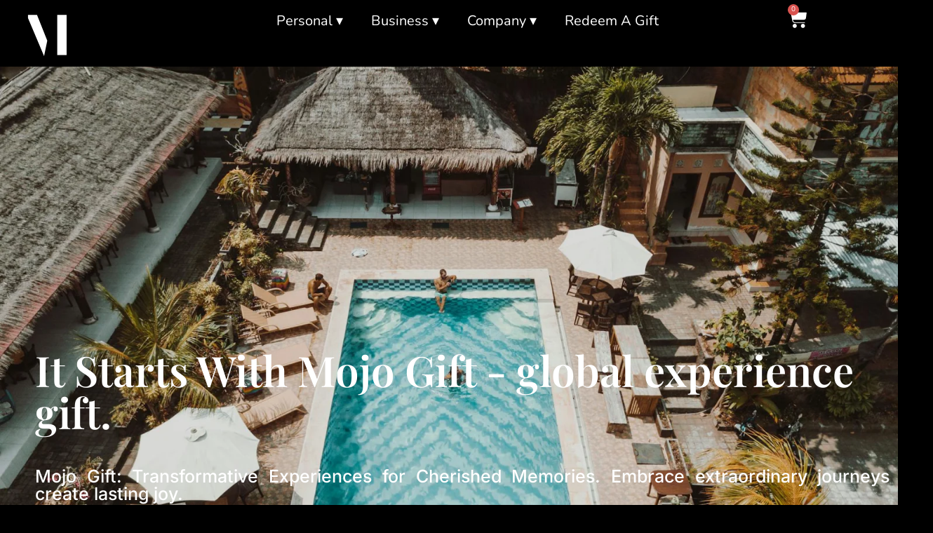

--- FILE ---
content_type: text/html; charset=UTF-8
request_url: https://mojo-gift.com/
body_size: 115239
content:
<!doctype html>
<html lang="en-US">
<head><meta charset="UTF-8"><script>if(navigator.userAgent.match(/MSIE|Internet Explorer/i)||navigator.userAgent.match(/Trident\/7\..*?rv:11/i)){var href=document.location.href;if(!href.match(/[?&]nowprocket/)){if(href.indexOf("?")==-1){if(href.indexOf("#")==-1){document.location.href=href+"?nowprocket=1"}else{document.location.href=href.replace("#","?nowprocket=1#")}}else{if(href.indexOf("#")==-1){document.location.href=href+"&nowprocket=1"}else{document.location.href=href.replace("#","&nowprocket=1#")}}}}</script><script>(()=>{class RocketLazyLoadScripts{constructor(){this.v="2.0.4",this.userEvents=["keydown","keyup","mousedown","mouseup","mousemove","mouseover","mouseout","touchmove","touchstart","touchend","touchcancel","wheel","click","dblclick","input"],this.attributeEvents=["onblur","onclick","oncontextmenu","ondblclick","onfocus","onmousedown","onmouseenter","onmouseleave","onmousemove","onmouseout","onmouseover","onmouseup","onmousewheel","onscroll","onsubmit"]}async t(){this.i(),this.o(),/iP(ad|hone)/.test(navigator.userAgent)&&this.h(),this.u(),this.l(this),this.m(),this.k(this),this.p(this),this._(),await Promise.all([this.R(),this.L()]),this.lastBreath=Date.now(),this.S(this),this.P(),this.D(),this.O(),this.M(),await this.C(this.delayedScripts.normal),await this.C(this.delayedScripts.defer),await this.C(this.delayedScripts.async),await this.T(),await this.F(),await this.j(),await this.A(),window.dispatchEvent(new Event("rocket-allScriptsLoaded")),this.everythingLoaded=!0,this.lastTouchEnd&&await new Promise(t=>setTimeout(t,500-Date.now()+this.lastTouchEnd)),this.I(),this.H(),this.U(),this.W()}i(){this.CSPIssue=sessionStorage.getItem("rocketCSPIssue"),document.addEventListener("securitypolicyviolation",t=>{this.CSPIssue||"script-src-elem"!==t.violatedDirective||"data"!==t.blockedURI||(this.CSPIssue=!0,sessionStorage.setItem("rocketCSPIssue",!0))},{isRocket:!0})}o(){window.addEventListener("pageshow",t=>{this.persisted=t.persisted,this.realWindowLoadedFired=!0},{isRocket:!0}),window.addEventListener("pagehide",()=>{this.onFirstUserAction=null},{isRocket:!0})}h(){let t;function e(e){t=e}window.addEventListener("touchstart",e,{isRocket:!0}),window.addEventListener("touchend",function i(o){o.changedTouches[0]&&t.changedTouches[0]&&Math.abs(o.changedTouches[0].pageX-t.changedTouches[0].pageX)<10&&Math.abs(o.changedTouches[0].pageY-t.changedTouches[0].pageY)<10&&o.timeStamp-t.timeStamp<200&&(window.removeEventListener("touchstart",e,{isRocket:!0}),window.removeEventListener("touchend",i,{isRocket:!0}),"INPUT"===o.target.tagName&&"text"===o.target.type||(o.target.dispatchEvent(new TouchEvent("touchend",{target:o.target,bubbles:!0})),o.target.dispatchEvent(new MouseEvent("mouseover",{target:o.target,bubbles:!0})),o.target.dispatchEvent(new PointerEvent("click",{target:o.target,bubbles:!0,cancelable:!0,detail:1,clientX:o.changedTouches[0].clientX,clientY:o.changedTouches[0].clientY})),event.preventDefault()))},{isRocket:!0})}q(t){this.userActionTriggered||("mousemove"!==t.type||this.firstMousemoveIgnored?"keyup"===t.type||"mouseover"===t.type||"mouseout"===t.type||(this.userActionTriggered=!0,this.onFirstUserAction&&this.onFirstUserAction()):this.firstMousemoveIgnored=!0),"click"===t.type&&t.preventDefault(),t.stopPropagation(),t.stopImmediatePropagation(),"touchstart"===this.lastEvent&&"touchend"===t.type&&(this.lastTouchEnd=Date.now()),"click"===t.type&&(this.lastTouchEnd=0),this.lastEvent=t.type,t.composedPath&&t.composedPath()[0].getRootNode()instanceof ShadowRoot&&(t.rocketTarget=t.composedPath()[0]),this.savedUserEvents.push(t)}u(){this.savedUserEvents=[],this.userEventHandler=this.q.bind(this),this.userEvents.forEach(t=>window.addEventListener(t,this.userEventHandler,{passive:!1,isRocket:!0})),document.addEventListener("visibilitychange",this.userEventHandler,{isRocket:!0})}U(){this.userEvents.forEach(t=>window.removeEventListener(t,this.userEventHandler,{passive:!1,isRocket:!0})),document.removeEventListener("visibilitychange",this.userEventHandler,{isRocket:!0}),this.savedUserEvents.forEach(t=>{(t.rocketTarget||t.target).dispatchEvent(new window[t.constructor.name](t.type,t))})}m(){const t="return false",e=Array.from(this.attributeEvents,t=>"data-rocket-"+t),i="["+this.attributeEvents.join("],[")+"]",o="[data-rocket-"+this.attributeEvents.join("],[data-rocket-")+"]",s=(e,i,o)=>{o&&o!==t&&(e.setAttribute("data-rocket-"+i,o),e["rocket"+i]=new Function("event",o),e.setAttribute(i,t))};new MutationObserver(t=>{for(const n of t)"attributes"===n.type&&(n.attributeName.startsWith("data-rocket-")||this.everythingLoaded?n.attributeName.startsWith("data-rocket-")&&this.everythingLoaded&&this.N(n.target,n.attributeName.substring(12)):s(n.target,n.attributeName,n.target.getAttribute(n.attributeName))),"childList"===n.type&&n.addedNodes.forEach(t=>{if(t.nodeType===Node.ELEMENT_NODE)if(this.everythingLoaded)for(const i of[t,...t.querySelectorAll(o)])for(const t of i.getAttributeNames())e.includes(t)&&this.N(i,t.substring(12));else for(const e of[t,...t.querySelectorAll(i)])for(const t of e.getAttributeNames())this.attributeEvents.includes(t)&&s(e,t,e.getAttribute(t))})}).observe(document,{subtree:!0,childList:!0,attributeFilter:[...this.attributeEvents,...e]})}I(){this.attributeEvents.forEach(t=>{document.querySelectorAll("[data-rocket-"+t+"]").forEach(e=>{this.N(e,t)})})}N(t,e){const i=t.getAttribute("data-rocket-"+e);i&&(t.setAttribute(e,i),t.removeAttribute("data-rocket-"+e))}k(t){Object.defineProperty(HTMLElement.prototype,"onclick",{get(){return this.rocketonclick||null},set(e){this.rocketonclick=e,this.setAttribute(t.everythingLoaded?"onclick":"data-rocket-onclick","this.rocketonclick(event)")}})}S(t){function e(e,i){let o=e[i];e[i]=null,Object.defineProperty(e,i,{get:()=>o,set(s){t.everythingLoaded?o=s:e["rocket"+i]=o=s}})}e(document,"onreadystatechange"),e(window,"onload"),e(window,"onpageshow");try{Object.defineProperty(document,"readyState",{get:()=>t.rocketReadyState,set(e){t.rocketReadyState=e},configurable:!0}),document.readyState="loading"}catch(t){console.log("WPRocket DJE readyState conflict, bypassing")}}l(t){this.originalAddEventListener=EventTarget.prototype.addEventListener,this.originalRemoveEventListener=EventTarget.prototype.removeEventListener,this.savedEventListeners=[],EventTarget.prototype.addEventListener=function(e,i,o){o&&o.isRocket||!t.B(e,this)&&!t.userEvents.includes(e)||t.B(e,this)&&!t.userActionTriggered||e.startsWith("rocket-")||t.everythingLoaded?t.originalAddEventListener.call(this,e,i,o):(t.savedEventListeners.push({target:this,remove:!1,type:e,func:i,options:o}),"mouseenter"!==e&&"mouseleave"!==e||t.originalAddEventListener.call(this,e,t.savedUserEvents.push,o))},EventTarget.prototype.removeEventListener=function(e,i,o){o&&o.isRocket||!t.B(e,this)&&!t.userEvents.includes(e)||t.B(e,this)&&!t.userActionTriggered||e.startsWith("rocket-")||t.everythingLoaded?t.originalRemoveEventListener.call(this,e,i,o):t.savedEventListeners.push({target:this,remove:!0,type:e,func:i,options:o})}}J(t,e){this.savedEventListeners=this.savedEventListeners.filter(i=>{let o=i.type,s=i.target||window;return e!==o||t!==s||(this.B(o,s)&&(i.type="rocket-"+o),this.$(i),!1)})}H(){EventTarget.prototype.addEventListener=this.originalAddEventListener,EventTarget.prototype.removeEventListener=this.originalRemoveEventListener,this.savedEventListeners.forEach(t=>this.$(t))}$(t){t.remove?this.originalRemoveEventListener.call(t.target,t.type,t.func,t.options):this.originalAddEventListener.call(t.target,t.type,t.func,t.options)}p(t){let e;function i(e){return t.everythingLoaded?e:e.split(" ").map(t=>"load"===t||t.startsWith("load.")?"rocket-jquery-load":t).join(" ")}function o(o){function s(e){const s=o.fn[e];o.fn[e]=o.fn.init.prototype[e]=function(){return this[0]===window&&t.userActionTriggered&&("string"==typeof arguments[0]||arguments[0]instanceof String?arguments[0]=i(arguments[0]):"object"==typeof arguments[0]&&Object.keys(arguments[0]).forEach(t=>{const e=arguments[0][t];delete arguments[0][t],arguments[0][i(t)]=e})),s.apply(this,arguments),this}}if(o&&o.fn&&!t.allJQueries.includes(o)){const e={DOMContentLoaded:[],"rocket-DOMContentLoaded":[]};for(const t in e)document.addEventListener(t,()=>{e[t].forEach(t=>t())},{isRocket:!0});o.fn.ready=o.fn.init.prototype.ready=function(i){function s(){parseInt(o.fn.jquery)>2?setTimeout(()=>i.bind(document)(o)):i.bind(document)(o)}return"function"==typeof i&&(t.realDomReadyFired?!t.userActionTriggered||t.fauxDomReadyFired?s():e["rocket-DOMContentLoaded"].push(s):e.DOMContentLoaded.push(s)),o([])},s("on"),s("one"),s("off"),t.allJQueries.push(o)}e=o}t.allJQueries=[],o(window.jQuery),Object.defineProperty(window,"jQuery",{get:()=>e,set(t){o(t)}})}P(){const t=new Map;document.write=document.writeln=function(e){const i=document.currentScript,o=document.createRange(),s=i.parentElement;let n=t.get(i);void 0===n&&(n=i.nextSibling,t.set(i,n));const c=document.createDocumentFragment();o.setStart(c,0),c.appendChild(o.createContextualFragment(e)),s.insertBefore(c,n)}}async R(){return new Promise(t=>{this.userActionTriggered?t():this.onFirstUserAction=t})}async L(){return new Promise(t=>{document.addEventListener("DOMContentLoaded",()=>{this.realDomReadyFired=!0,t()},{isRocket:!0})})}async j(){return this.realWindowLoadedFired?Promise.resolve():new Promise(t=>{window.addEventListener("load",t,{isRocket:!0})})}M(){this.pendingScripts=[];this.scriptsMutationObserver=new MutationObserver(t=>{for(const e of t)e.addedNodes.forEach(t=>{"SCRIPT"!==t.tagName||t.noModule||t.isWPRocket||this.pendingScripts.push({script:t,promise:new Promise(e=>{const i=()=>{const i=this.pendingScripts.findIndex(e=>e.script===t);i>=0&&this.pendingScripts.splice(i,1),e()};t.addEventListener("load",i,{isRocket:!0}),t.addEventListener("error",i,{isRocket:!0}),setTimeout(i,1e3)})})})}),this.scriptsMutationObserver.observe(document,{childList:!0,subtree:!0})}async F(){await this.X(),this.pendingScripts.length?(await this.pendingScripts[0].promise,await this.F()):this.scriptsMutationObserver.disconnect()}D(){this.delayedScripts={normal:[],async:[],defer:[]},document.querySelectorAll("script[type$=rocketlazyloadscript]").forEach(t=>{t.hasAttribute("data-rocket-src")?t.hasAttribute("async")&&!1!==t.async?this.delayedScripts.async.push(t):t.hasAttribute("defer")&&!1!==t.defer||"module"===t.getAttribute("data-rocket-type")?this.delayedScripts.defer.push(t):this.delayedScripts.normal.push(t):this.delayedScripts.normal.push(t)})}async _(){await this.L();let t=[];document.querySelectorAll("script[type$=rocketlazyloadscript][data-rocket-src]").forEach(e=>{let i=e.getAttribute("data-rocket-src");if(i&&!i.startsWith("data:")){i.startsWith("//")&&(i=location.protocol+i);try{const o=new URL(i).origin;o!==location.origin&&t.push({src:o,crossOrigin:e.crossOrigin||"module"===e.getAttribute("data-rocket-type")})}catch(t){}}}),t=[...new Map(t.map(t=>[JSON.stringify(t),t])).values()],this.Y(t,"preconnect")}async G(t){if(await this.K(),!0!==t.noModule||!("noModule"in HTMLScriptElement.prototype))return new Promise(e=>{let i;function o(){(i||t).setAttribute("data-rocket-status","executed"),e()}try{if(navigator.userAgent.includes("Firefox/")||""===navigator.vendor||this.CSPIssue)i=document.createElement("script"),[...t.attributes].forEach(t=>{let e=t.nodeName;"type"!==e&&("data-rocket-type"===e&&(e="type"),"data-rocket-src"===e&&(e="src"),i.setAttribute(e,t.nodeValue))}),t.text&&(i.text=t.text),t.nonce&&(i.nonce=t.nonce),i.hasAttribute("src")?(i.addEventListener("load",o,{isRocket:!0}),i.addEventListener("error",()=>{i.setAttribute("data-rocket-status","failed-network"),e()},{isRocket:!0}),setTimeout(()=>{i.isConnected||e()},1)):(i.text=t.text,o()),i.isWPRocket=!0,t.parentNode.replaceChild(i,t);else{const i=t.getAttribute("data-rocket-type"),s=t.getAttribute("data-rocket-src");i?(t.type=i,t.removeAttribute("data-rocket-type")):t.removeAttribute("type"),t.addEventListener("load",o,{isRocket:!0}),t.addEventListener("error",i=>{this.CSPIssue&&i.target.src.startsWith("data:")?(console.log("WPRocket: CSP fallback activated"),t.removeAttribute("src"),this.G(t).then(e)):(t.setAttribute("data-rocket-status","failed-network"),e())},{isRocket:!0}),s?(t.fetchPriority="high",t.removeAttribute("data-rocket-src"),t.src=s):t.src="data:text/javascript;base64,"+window.btoa(unescape(encodeURIComponent(t.text)))}}catch(i){t.setAttribute("data-rocket-status","failed-transform"),e()}});t.setAttribute("data-rocket-status","skipped")}async C(t){const e=t.shift();return e?(e.isConnected&&await this.G(e),this.C(t)):Promise.resolve()}O(){this.Y([...this.delayedScripts.normal,...this.delayedScripts.defer,...this.delayedScripts.async],"preload")}Y(t,e){this.trash=this.trash||[];let i=!0;var o=document.createDocumentFragment();t.forEach(t=>{const s=t.getAttribute&&t.getAttribute("data-rocket-src")||t.src;if(s&&!s.startsWith("data:")){const n=document.createElement("link");n.href=s,n.rel=e,"preconnect"!==e&&(n.as="script",n.fetchPriority=i?"high":"low"),t.getAttribute&&"module"===t.getAttribute("data-rocket-type")&&(n.crossOrigin=!0),t.crossOrigin&&(n.crossOrigin=t.crossOrigin),t.integrity&&(n.integrity=t.integrity),t.nonce&&(n.nonce=t.nonce),o.appendChild(n),this.trash.push(n),i=!1}}),document.head.appendChild(o)}W(){this.trash.forEach(t=>t.remove())}async T(){try{document.readyState="interactive"}catch(t){}this.fauxDomReadyFired=!0;try{await this.K(),this.J(document,"readystatechange"),document.dispatchEvent(new Event("rocket-readystatechange")),await this.K(),document.rocketonreadystatechange&&document.rocketonreadystatechange(),await this.K(),this.J(document,"DOMContentLoaded"),document.dispatchEvent(new Event("rocket-DOMContentLoaded")),await this.K(),this.J(window,"DOMContentLoaded"),window.dispatchEvent(new Event("rocket-DOMContentLoaded"))}catch(t){console.error(t)}}async A(){try{document.readyState="complete"}catch(t){}try{await this.K(),this.J(document,"readystatechange"),document.dispatchEvent(new Event("rocket-readystatechange")),await this.K(),document.rocketonreadystatechange&&document.rocketonreadystatechange(),await this.K(),this.J(window,"load"),window.dispatchEvent(new Event("rocket-load")),await this.K(),window.rocketonload&&window.rocketonload(),await this.K(),this.allJQueries.forEach(t=>t(window).trigger("rocket-jquery-load")),await this.K(),this.J(window,"pageshow");const t=new Event("rocket-pageshow");t.persisted=this.persisted,window.dispatchEvent(t),await this.K(),window.rocketonpageshow&&window.rocketonpageshow({persisted:this.persisted})}catch(t){console.error(t)}}async K(){Date.now()-this.lastBreath>45&&(await this.X(),this.lastBreath=Date.now())}async X(){return document.hidden?new Promise(t=>setTimeout(t)):new Promise(t=>requestAnimationFrame(t))}B(t,e){return e===document&&"readystatechange"===t||(e===document&&"DOMContentLoaded"===t||(e===window&&"DOMContentLoaded"===t||(e===window&&"load"===t||e===window&&"pageshow"===t)))}static run(){(new RocketLazyLoadScripts).t()}}RocketLazyLoadScripts.run()})();</script>
	
	<meta name="viewport" content="width=device-width, initial-scale=1">
	<link rel="profile" href="https://gmpg.org/xfn/11">
	<meta name='robots' content='index, follow, max-image-preview:large, max-snippet:-1, max-video-preview:-1' />
<script type="rocketlazyloadscript" data-minify="1" id="cookieyes" data-rocket-type="text/javascript" data-rocket-src="https://mojo-gift.com/wp-content/cache/min/1/client_data/9966c9948f28b20e12626613/script.js?ver=1768382611" data-rocket-defer defer></script>
<!-- Google Tag Manager for WordPress by gtm4wp.com -->
<script data-cfasync="false" data-pagespeed-no-defer>
	var gtm4wp_datalayer_name = "dataLayer";
	var dataLayer = dataLayer || [];
	const gtm4wp_use_sku_instead = 1;
	const gtm4wp_currency = 'GBP';
	const gtm4wp_product_per_impression = 10;
	const gtm4wp_clear_ecommerce = false;
	const gtm4wp_datalayer_max_timeout = 2000;
</script>
<!-- End Google Tag Manager for WordPress by gtm4wp.com -->
	<!-- This site is optimized with the Yoast SEO plugin v26.6 - https://yoast.com/wordpress/plugins/seo/ -->
	<title>Mojo GIft - global experience gift: 100k+ experiences worldwide</title>
<link data-rocket-prefetch href="https://www.googletagmanager.com" rel="dns-prefetch">
<link data-rocket-prefetch href="https://cdn-cookieyes.com" rel="dns-prefetch">
<link data-rocket-prefetch href="https://cdn.jsdelivr.net" rel="dns-prefetch">
<link data-rocket-prefetch href="https://www.recaptcha.net" rel="dns-prefetch">
<link data-rocket-prefetch href="https://code.tidio.co" rel="dns-prefetch">
<link crossorigin data-rocket-preload as="font" href="https://mojo-gift.com/wp-content/uploads/elementor/google-fonts/fonts/nunito-xrxv3i6li01bkofineab.woff2" rel="preload">
<link crossorigin data-rocket-preload as="font" href="https://mojo-gift.com/wp-content/uploads/elementor/google-fonts/fonts/playfairdisplay-nufid-vyszvivyub_rj3ij__anpxdtzyga.woff2" rel="preload">
<link crossorigin data-rocket-preload as="font" href="https://mojo-gift.com/wp-content/uploads/elementor/google-fonts/fonts/inter-ucc73fwrk3iltehus_nvmrmxcp50sjia1zl7.woff2" rel="preload">
<style id="wpr-usedcss">img:is([sizes=auto i],[sizes^="auto," i]){contain-intrinsic-size:3000px 1500px}img.emoji{display:inline!important;border:none!important;box-shadow:none!important;height:1em!important;width:1em!important;margin:0 .07em!important;vertical-align:-.1em!important;background:0 0!important;padding:0!important}:root{--wp--preset--aspect-ratio--square:1;--wp--preset--aspect-ratio--4-3:4/3;--wp--preset--aspect-ratio--3-4:3/4;--wp--preset--aspect-ratio--3-2:3/2;--wp--preset--aspect-ratio--2-3:2/3;--wp--preset--aspect-ratio--16-9:16/9;--wp--preset--aspect-ratio--9-16:9/16;--wp--preset--color--black:#000000;--wp--preset--color--cyan-bluish-gray:#abb8c3;--wp--preset--color--white:#ffffff;--wp--preset--color--pale-pink:#f78da7;--wp--preset--color--vivid-red:#cf2e2e;--wp--preset--color--luminous-vivid-orange:#ff6900;--wp--preset--color--luminous-vivid-amber:#fcb900;--wp--preset--color--light-green-cyan:#7bdcb5;--wp--preset--color--vivid-green-cyan:#00d084;--wp--preset--color--pale-cyan-blue:#8ed1fc;--wp--preset--color--vivid-cyan-blue:#0693e3;--wp--preset--color--vivid-purple:#9b51e0;--wp--preset--gradient--vivid-cyan-blue-to-vivid-purple:linear-gradient(135deg,rgb(6, 147, 227) 0%,rgb(155, 81, 224) 100%);--wp--preset--gradient--light-green-cyan-to-vivid-green-cyan:linear-gradient(135deg,rgb(122, 220, 180) 0%,rgb(0, 208, 130) 100%);--wp--preset--gradient--luminous-vivid-amber-to-luminous-vivid-orange:linear-gradient(135deg,rgb(252, 185, 0) 0%,rgb(255, 105, 0) 100%);--wp--preset--gradient--luminous-vivid-orange-to-vivid-red:linear-gradient(135deg,rgb(255, 105, 0) 0%,rgb(207, 46, 46) 100%);--wp--preset--gradient--very-light-gray-to-cyan-bluish-gray:linear-gradient(135deg,rgb(238, 238, 238) 0%,rgb(169, 184, 195) 100%);--wp--preset--gradient--cool-to-warm-spectrum:linear-gradient(135deg,rgb(74, 234, 220) 0%,rgb(151, 120, 209) 20%,rgb(207, 42, 186) 40%,rgb(238, 44, 130) 60%,rgb(251, 105, 98) 80%,rgb(254, 248, 76) 100%);--wp--preset--gradient--blush-light-purple:linear-gradient(135deg,rgb(255, 206, 236) 0%,rgb(152, 150, 240) 100%);--wp--preset--gradient--blush-bordeaux:linear-gradient(135deg,rgb(254, 205, 165) 0%,rgb(254, 45, 45) 50%,rgb(107, 0, 62) 100%);--wp--preset--gradient--luminous-dusk:linear-gradient(135deg,rgb(255, 203, 112) 0%,rgb(199, 81, 192) 50%,rgb(65, 88, 208) 100%);--wp--preset--gradient--pale-ocean:linear-gradient(135deg,rgb(255, 245, 203) 0%,rgb(182, 227, 212) 50%,rgb(51, 167, 181) 100%);--wp--preset--gradient--electric-grass:linear-gradient(135deg,rgb(202, 248, 128) 0%,rgb(113, 206, 126) 100%);--wp--preset--gradient--midnight:linear-gradient(135deg,rgb(2, 3, 129) 0%,rgb(40, 116, 252) 100%);--wp--preset--font-size--small:13px;--wp--preset--font-size--medium:20px;--wp--preset--font-size--large:36px;--wp--preset--font-size--x-large:42px;--wp--preset--spacing--20:0.44rem;--wp--preset--spacing--30:0.67rem;--wp--preset--spacing--40:1rem;--wp--preset--spacing--50:1.5rem;--wp--preset--spacing--60:2.25rem;--wp--preset--spacing--70:3.38rem;--wp--preset--spacing--80:5.06rem;--wp--preset--shadow--natural:6px 6px 9px rgba(0, 0, 0, .2);--wp--preset--shadow--deep:12px 12px 50px rgba(0, 0, 0, .4);--wp--preset--shadow--sharp:6px 6px 0px rgba(0, 0, 0, .2);--wp--preset--shadow--outlined:6px 6px 0px -3px rgb(255, 255, 255),6px 6px rgb(0, 0, 0);--wp--preset--shadow--crisp:6px 6px 0px rgb(0, 0, 0)}:root{--wp--style--global--content-size:800px;--wp--style--global--wide-size:1200px}:where(body){margin:0}:where(.wp-site-blocks)>*{margin-block-start:24px;margin-block-end:0}:where(.wp-site-blocks)>:first-child{margin-block-start:0}:where(.wp-site-blocks)>:last-child{margin-block-end:0}:root{--wp--style--block-gap:24px}:root :where(.is-layout-flow)>:first-child{margin-block-start:0}:root :where(.is-layout-flow)>:last-child{margin-block-end:0}:root :where(.is-layout-flow)>*{margin-block-start:24px;margin-block-end:0}:root :where(.is-layout-constrained)>:first-child{margin-block-start:0}:root :where(.is-layout-constrained)>:last-child{margin-block-end:0}:root :where(.is-layout-constrained)>*{margin-block-start:24px;margin-block-end:0}:root :where(.is-layout-flex){gap:24px}:root :where(.is-layout-grid){gap:24px}body{padding-top:0;padding-right:0;padding-bottom:0;padding-left:0}a:where(:not(.wp-element-button)){text-decoration:underline}:root :where(.wp-element-button,.wp-block-button__link){background-color:#32373c;border-width:0;color:#fff;font-family:inherit;font-size:inherit;font-style:inherit;font-weight:inherit;letter-spacing:inherit;line-height:inherit;padding-top:calc(.667em + 2px);padding-right:calc(1.333em + 2px);padding-bottom:calc(.667em + 2px);padding-left:calc(1.333em + 2px);text-decoration:none;text-transform:inherit}:root :where(.wp-block-pullquote){font-size:1.5em;line-height:1.6}.woocommerce .woocommerce-error .button,.woocommerce .woocommerce-message .button{float:right}.woocommerce img{height:auto;max-width:100%}.woocommerce div.product div.images{float:left;width:48%}.woocommerce div.product div.thumbnails::after,.woocommerce div.product div.thumbnails::before{content:" ";display:table}.woocommerce div.product div.thumbnails::after{clear:both}.woocommerce div.product div.thumbnails a{float:left;width:30.75%;margin-right:3.8%;margin-bottom:1em}.woocommerce div.product div.thumbnails a.last{margin-right:0}.woocommerce div.product div.thumbnails a.first{clear:both}.woocommerce div.product div.thumbnails.columns-1 a{width:100%;margin-right:0;float:none}.woocommerce div.product div.thumbnails.columns-2 a{width:48%}.woocommerce div.product div.thumbnails.columns-4 a{width:22.05%}.woocommerce div.product div.thumbnails.columns-5 a{width:16.9%}.woocommerce div.product div.summary{float:right;width:48%;clear:none}.woocommerce div.product .woocommerce-tabs{clear:both}.woocommerce div.product .woocommerce-tabs ul.tabs::after,.woocommerce div.product .woocommerce-tabs ul.tabs::before{content:" ";display:table}.woocommerce div.product .woocommerce-tabs ul.tabs::after{clear:both}.woocommerce div.product .woocommerce-tabs ul.tabs li{display:inline-block}.woocommerce div.product #reviews .comment::after,.woocommerce div.product #reviews .comment::before{content:" ";display:table}.woocommerce div.product #reviews .comment::after{clear:both}.woocommerce div.product #reviews .comment img{float:right;height:auto}.woocommerce ul.products{clear:both}.woocommerce ul.products::after,.woocommerce ul.products::before{content:" ";display:table}.woocommerce ul.products::after{clear:both}.woocommerce ul.products li.product{float:left;margin:0 3.8% 2.992em 0;padding:0;position:relative;width:22.05%;margin-left:0}.woocommerce ul.products li.first{clear:both}.woocommerce ul.products li.last{margin-right:0}.woocommerce .woocommerce-result-count{float:left}.woocommerce .woocommerce-ordering{float:right}.woocommerce #content table.cart img,.woocommerce table.cart img{height:auto}.woocommerce ul.product_list_widget li::after,.woocommerce ul.product_list_widget li::before,.woocommerce-page ul.product_list_widget li::after,.woocommerce-page ul.product_list_widget li::before{content:" ";display:table}.woocommerce ul.product_list_widget li::after,.woocommerce-page ul.product_list_widget li::after{clear:both}.woocommerce ul.product_list_widget li img,.woocommerce-page ul.product_list_widget li img{float:right;height:auto}.woocommerce form .password-input{display:flex;flex-direction:column;justify-content:center;position:relative}.woocommerce form .password-input input[type=password]{padding-right:2.5rem}.woocommerce form .password-input input::-ms-reveal{display:none}.woocommerce form .show-password-input{background-color:transparent;border-radius:0;border:0;color:var(--wc-form-color-text,#000);cursor:pointer;font-size:inherit;line-height:inherit;margin:0;padding:0;position:absolute;right:.7em;text-decoration:none;top:50%;transform:translateY(-50%);-moz-osx-font-smoothing:inherit;-webkit-appearance:none;-webkit-font-smoothing:inherit}.woocommerce form .show-password-input::before{background-repeat:no-repeat;background-size:cover;background-image:url('data:image/svg+xml,<svg width="20" height="20" viewBox="0 0 20 20" fill="none" xmlns="http://www.w3.org/2000/svg"><path d="M17.3 3.3C16.9 2.9 16.2 2.9 15.7 3.3L13.3 5.7C12.2437 5.3079 11.1267 5.1048 10 5.1C6.2 5.2 2.8 7.2 1 10.5C1.2 10.9 1.5 11.3 1.8 11.7C2.6 12.8 3.6 13.7 4.7 14.4L3 16.1C2.6 16.5 2.5 17.2 3 17.7C3.4 18.1 4.1 18.2 4.6 17.7L17.3 4.9C17.7 4.4 17.7 3.7 17.3 3.3ZM6.7 12.3L5.4 13.6C4.2 12.9 3.1 11.9 2.3 10.7C3.5 9 5.1 7.8 7 7.2C5.7 8.6 5.6 10.8 6.7 12.3ZM10.1 9C9.6 8.5 9.7 7.7 10.2 7.2C10.7 6.8 11.4 6.8 11.9 7.2L10.1 9ZM18.3 9.5C17.8 8.8 17.2 8.1 16.5 7.6L15.5 8.6C16.3 9.2 17 9.9 17.6 10.8C15.9 13.4 13 15 9.9 15H9.1L8.1 16C8.8 15.9 9.4 16 10 16C13.3 16 16.4 14.4 18.3 11.7C18.6 11.3 18.8 10.9 19.1 10.5C18.8 10.2 18.6 9.8 18.3 9.5ZM14 10L10 14C12.2 14 14 12.2 14 10Z" fill="%23111111"/></svg>');content:"";display:block;height:22px;width:22px}.woocommerce form .show-password-input.display-password::before{background-image:url('data:image/svg+xml,<svg width="20" height="20" viewBox="0 0 20 20" fill="none" xmlns="http://www.w3.org/2000/svg"><path d="M18.3 9.49999C15 4.89999 8.50002 3.79999 3.90002 7.19999C2.70002 8.09999 1.70002 9.29999 0.900024 10.6C1.10002 11 1.40002 11.4 1.70002 11.8C5.00002 16.4 11.3 17.4 15.9 14.2C16.8 13.5 17.6 12.8 18.3 11.8C18.6 11.4 18.8 11 19.1 10.6C18.8 10.2 18.6 9.79999 18.3 9.49999ZM10.1 7.19999C10.6 6.69999 11.4 6.69999 11.9 7.19999C12.4 7.69999 12.4 8.49999 11.9 8.99999C11.4 9.49999 10.6 9.49999 10.1 8.99999C9.60003 8.49999 9.60003 7.69999 10.1 7.19999ZM10 14.9C6.90002 14.9 4.00002 13.3 2.30002 10.7C3.50002 8.99999 5.10002 7.79999 7.00002 7.19999C6.30002 7.99999 6.00002 8.89999 6.00002 9.89999C6.00002 12.1 7.70002 14 10 14C12.2 14 14.1 12.3 14.1 9.99999V9.89999C14.1 8.89999 13.7 7.89999 13 7.19999C14.9 7.79999 16.5 8.99999 17.7 10.7C16 13.3 13.1 14.9 10 14.9Z" fill="%23111111"/></svg>')}:root{--woocommerce:#720eec;--wc-green:#7ad03a;--wc-red:#a00;--wc-orange:#ffba00;--wc-blue:#2ea2cc;--wc-primary:#720eec;--wc-primary-text:#fcfbfe;--wc-secondary:#e9e6ed;--wc-secondary-text:#515151;--wc-highlight:#958e09;--wc-highligh-text:white;--wc-content-bg:#fff;--wc-subtext:#767676;--wc-form-border-color:rgba(32, 7, 7, .8);--wc-form-border-radius:4px;--wc-form-border-width:1px}@keyframes spin{100%{transform:rotate(360deg)}}@font-face{font-display:swap;font-family:WooCommerce;src:url(https://mojo-gift.com/wp-content/plugins/woocommerce/assets/fonts/WooCommerce.woff2) format("woff2"),url(https://mojo-gift.com/wp-content/plugins/woocommerce/assets/fonts/WooCommerce.woff) format("woff"),url(https://mojo-gift.com/wp-content/plugins/woocommerce/assets/fonts/WooCommerce.ttf) format("truetype");font-weight:400;font-style:normal}.woocommerce-store-notice{position:absolute;top:0;left:0;right:0;margin:0;width:100%;font-size:1em;padding:1em 0;text-align:center;background-color:#720eec;color:#fcfbfe;z-index:99998;box-shadow:0 1px 1em rgba(0,0,0,.2);display:none}.woocommerce-store-notice a{color:#fcfbfe;text-decoration:underline}.woocommerce .blockUI.blockOverlay{position:relative}.woocommerce .blockUI.blockOverlay::before{height:1em;width:1em;display:block;position:absolute;top:50%;left:50%;margin-left:-.5em;margin-top:-.5em;content:"";animation:1s ease-in-out infinite spin;background:var(--wpr-bg-9ef8fa37-8073-4202-bb15-b400b0b3e902) center center;background-size:cover;line-height:1;text-align:center;font-size:2em;color:rgba(0,0,0,.75)}.woocommerce a.remove{display:block;font-size:1.5em;height:1em;width:1em;text-align:center;line-height:1;border-radius:100%;color:var(--wc-red)!important;text-decoration:none;font-weight:700;border:0}.woocommerce a.remove:hover{color:#fff!important;background:var(--wc-red)}.woocommerce div.product{margin-bottom:0;position:relative}.woocommerce div.product .product_title{clear:none;margin-top:0;padding:0}.woocommerce div.product p.price ins,.woocommerce div.product span.price ins{background:inherit;font-weight:700;display:inline-block}.woocommerce div.product p.price del,.woocommerce div.product span.price del{opacity:.7;display:inline-block}.woocommerce div.product p.stock{font-size:.92em}.woocommerce div.product .woocommerce-product-rating{margin-bottom:1.618em}.woocommerce div.product div.images{margin-bottom:2em}.woocommerce div.product div.images img{display:block;width:100%;height:auto;box-shadow:none}.woocommerce div.product div.images div.thumbnails{padding-top:1em}.woocommerce div.product div.images.woocommerce-product-gallery{position:relative}.woocommerce div.product div.images .woocommerce-product-gallery__wrapper{transition:all cubic-bezier(.795,-.035,0,1) .5s;margin:0;padding:0}.woocommerce div.product div.images .woocommerce-product-gallery__wrapper .zoomImg{background-color:#fff;opacity:0}.woocommerce div.product div.images .woocommerce-product-gallery__image--placeholder{border:1px solid #f2f2f2}.woocommerce div.product div.images .woocommerce-product-gallery__image:nth-child(n+2){width:25%;display:inline-block}.woocommerce div.product div.images .woocommerce-product-gallery__image a{display:block;outline-offset:-2px}.woocommerce div.product div.images .woocommerce-product-gallery__trigger{background:#fff;border:none;box-sizing:content-box;border-radius:100%;cursor:pointer;font-size:2em;height:36px;padding:0;position:absolute;right:.5em;text-indent:-9999px;top:.5em;width:36px;z-index:99}.woocommerce div.product div.images .woocommerce-product-gallery__trigger::before{border:2px solid #000;border-radius:100%;box-sizing:content-box;content:"";display:block;height:10px;left:9px;top:9px;position:absolute;width:10px}.woocommerce div.product div.images .woocommerce-product-gallery__trigger::after{background:#000;border-radius:6px;box-sizing:content-box;content:"";display:block;height:8px;left:22px;position:absolute;top:19px;transform:rotate(-45deg);width:2px}.woocommerce div.product div.images .woocommerce-product-gallery__trigger span[aria-hidden=true]{border:0;clip-path:inset(50%);height:1px;left:50%;margin:-1px;overflow:hidden;position:absolute;top:50%;width:1px}.woocommerce div.product div.images .flex-control-thumbs{overflow:hidden;zoom:1;margin:0;padding:0}.woocommerce div.product div.images .flex-control-thumbs li{width:25%;float:left;margin:0;list-style:none}.woocommerce div.product div.images .flex-control-thumbs li img{cursor:pointer;opacity:.5;margin:0}.woocommerce div.product div.images .flex-control-thumbs li img.flex-active,.woocommerce div.product div.images .flex-control-thumbs li img:hover{opacity:1}.woocommerce div.product .woocommerce-product-gallery--columns-3 .flex-control-thumbs li:nth-child(3n+1){clear:left}.woocommerce div.product .woocommerce-product-gallery--columns-4 .flex-control-thumbs li:nth-child(4n+1){clear:left}.woocommerce div.product .woocommerce-product-gallery--columns-5 .flex-control-thumbs li:nth-child(5n+1){clear:left}.woocommerce div.product div.summary{margin-bottom:2em}.woocommerce div.product div.social{text-align:right;margin:0 0 1em}.woocommerce div.product div.social span{margin:0 0 0 2px}.woocommerce div.product div.social span span{margin:0}.woocommerce div.product div.social span .stButton .chicklets{padding-left:16px;width:0}.woocommerce div.product div.social iframe{float:left;margin-top:3px}.woocommerce div.product .woocommerce-tabs ul.tabs{list-style:none;padding:0 0 0 1em;margin:0 0 1.618em;overflow:hidden;position:relative}.woocommerce div.product .woocommerce-tabs ul.tabs li{border:1px solid #cfc8d8;background-color:#e9e6ed;color:#515151;display:inline-block;position:relative;z-index:0;border-radius:4px 4px 0 0;margin:0 -5px;padding:0 1em}.woocommerce div.product .woocommerce-tabs ul.tabs li a{display:inline-block;padding:.5em 0;font-weight:700;color:#515151;text-decoration:none}.woocommerce div.product .woocommerce-tabs ul.tabs li a:hover{text-decoration:none;color:#6b6b6b}.woocommerce div.product .woocommerce-tabs ul.tabs li.active{background:#fff;color:#515151;z-index:2;border-bottom-color:#fff}.woocommerce div.product .woocommerce-tabs ul.tabs li.active a{color:inherit;text-shadow:inherit}.woocommerce div.product .woocommerce-tabs ul.tabs li.active::before{box-shadow:2px 2px 0 #fff}.woocommerce div.product .woocommerce-tabs ul.tabs li.active::after{box-shadow:-2px 2px 0 #fff}.woocommerce div.product .woocommerce-tabs ul.tabs li::after,.woocommerce div.product .woocommerce-tabs ul.tabs li::before{border:1px solid #cfc8d8;position:absolute;bottom:-1px;width:5px;height:5px;content:" ";box-sizing:border-box}.woocommerce div.product .woocommerce-tabs ul.tabs li::before{left:-5px;border-bottom-right-radius:4px;border-width:0 1px 1px 0;box-shadow:2px 2px 0 #e9e6ed}.woocommerce div.product .woocommerce-tabs ul.tabs li::after{right:-5px;border-bottom-left-radius:4px;border-width:0 0 1px 1px;box-shadow:-2px 2px 0 #e9e6ed}.woocommerce div.product .woocommerce-tabs ul.tabs::before{position:absolute;content:" ";width:100%;bottom:0;left:0;border-bottom:1px solid #cfc8d8;z-index:1}.woocommerce div.product .woocommerce-tabs .panel{margin:0 0 2em;padding:0}.woocommerce div.product p.cart{margin-bottom:2em}.woocommerce div.product p.cart::after,.woocommerce div.product p.cart::before{content:" ";display:table}.woocommerce div.product p.cart::after{clear:both}.woocommerce div.product form.cart{margin-bottom:2em}.woocommerce div.product form.cart::after,.woocommerce div.product form.cart::before{content:" ";display:table}.woocommerce div.product form.cart::after{clear:both}.woocommerce div.product form.cart div.quantity{float:left;margin:0 4px 0 0}.woocommerce div.product form.cart table{border-width:0 0 1px}.woocommerce div.product form.cart table td{padding-left:0}.woocommerce div.product form.cart table div.quantity{float:none;margin:0}.woocommerce div.product form.cart table small.stock{display:block;float:none}.woocommerce div.product form.cart .variations{margin-bottom:1em;border:0;width:100%}.woocommerce div.product form.cart .variations td,.woocommerce div.product form.cart .variations th{border:0;line-height:2em;vertical-align:top}.woocommerce div.product form.cart .variations label{font-weight:700;text-align:left}.woocommerce div.product form.cart .variations select{max-width:100%;min-width:75%;display:inline-block;margin-right:1em;appearance:none;-webkit-appearance:none;-moz-appearance:none;padding-right:3em;background:url([data-uri]) no-repeat;background-size:16px;-webkit-background-size:16px;background-position:calc(100% - 12px) 50%;-webkit-background-position:calc(100% - 12px) 50%}.woocommerce div.product form.cart .variations td.label{padding-right:1em}.woocommerce div.product form.cart .woocommerce-variation-description p{margin-bottom:1em}.woocommerce div.product form.cart .reset_variations{visibility:hidden;font-size:.83em}.woocommerce div.product form.cart .wc-no-matching-variations{display:none}.woocommerce div.product form.cart .button{vertical-align:middle;float:left}.woocommerce div.product form.cart .group_table td.woocommerce-grouped-product-list-item__label{padding-right:1em;padding-left:1em}.woocommerce div.product form.cart .group_table td{vertical-align:top;padding-bottom:.5em;border:0}.woocommerce div.product form.cart .group_table td:first-child{width:4em;text-align:center}.woocommerce div.product form.cart .group_table .wc-grouped-product-add-to-cart-checkbox{display:inline-block;width:auto;margin:0 auto;transform:scale(1.5,1.5)}.woocommerce .products ul,.woocommerce ul.products{margin:0 0 1em;padding:0;list-style:none;clear:both}.woocommerce .products ul::after,.woocommerce .products ul::before,.woocommerce ul.products::after,.woocommerce ul.products::before{content:" ";display:table}.woocommerce .products ul::after,.woocommerce ul.products::after{clear:both}.woocommerce .products ul li,.woocommerce ul.products li{list-style:none}.woocommerce ul.products li.product h3{padding:.5em 0;margin:0;font-size:1em}.woocommerce ul.products li.product a{text-decoration:none}.woocommerce ul.products li.product a img{width:100%;height:auto;display:block;margin:0 0 1em;box-shadow:none}.woocommerce ul.products li.product strong{display:block}.woocommerce ul.products li.product .button{display:inline-block;margin-top:1em}.woocommerce ul.products li.product .price{display:block;font-weight:400;margin-bottom:.5em;font-size:.857em}.woocommerce ul.products li.product .price .from{font-size:.67em;margin:-2px 0 0;text-transform:uppercase;color:rgba(90,89,68,.5)}.woocommerce .woocommerce-result-count{margin:0 0 1em}.woocommerce .woocommerce-ordering{margin:0 0 1em}.woocommerce .woocommerce-ordering>label{margin-right:.25rem}.woocommerce .woocommerce-ordering select{vertical-align:top}.woocommerce .cart .button,.woocommerce .cart input.button{float:none}.woocommerce a.added_to_cart{padding-top:.5em;display:inline-block}.woocommerce #reviews h3{margin:0}.woocommerce ul.product_list_widget{list-style:none;padding:0;margin:0}.woocommerce ul.product_list_widget li{padding:4px 0;margin:0;list-style:none}.woocommerce ul.product_list_widget li::after,.woocommerce ul.product_list_widget li::before{content:" ";display:table}.woocommerce ul.product_list_widget li::after{clear:both}.woocommerce ul.product_list_widget li a{display:block;font-weight:700}.woocommerce ul.product_list_widget li img{float:right;margin-left:4px;width:32px;height:auto;box-shadow:none}.woocommerce ul.product_list_widget li dl{margin:0;padding-left:1em;border-left:2px solid rgba(0,0,0,.1)}.woocommerce ul.product_list_widget li dl::after,.woocommerce ul.product_list_widget li dl::before{content:" ";display:table}.woocommerce ul.product_list_widget li dl::after{clear:both}.woocommerce ul.product_list_widget li dl dd,.woocommerce ul.product_list_widget li dl dt{display:inline-block;float:left;margin-bottom:1em}.woocommerce ul.product_list_widget li dl dt{font-weight:700;padding:0 0 .25em;margin:0 4px 0 0;clear:left}.woocommerce ul.product_list_widget li dl dd{padding:0 0 .25em}.woocommerce ul.product_list_widget li dl dd p:last-child{margin-bottom:0}.woocommerce ul.product_list_widget li .star-rating{float:none}.woocommerce .widget_shopping_cart .total,.woocommerce.widget_shopping_cart .total{border-top:3px double #e9e6ed;padding:4px 0 0}.woocommerce .widget_shopping_cart .total strong,.woocommerce.widget_shopping_cart .total strong{min-width:40px;display:inline-block}.woocommerce .widget_shopping_cart .cart_list li,.woocommerce.widget_shopping_cart .cart_list li{padding-left:2em;position:relative;padding-top:0}.woocommerce .widget_shopping_cart .cart_list li a.remove,.woocommerce.widget_shopping_cart .cart_list li a.remove{position:absolute;top:0;left:0}.woocommerce .widget_shopping_cart .buttons::after,.woocommerce .widget_shopping_cart .buttons::before,.woocommerce.widget_shopping_cart .buttons::after,.woocommerce.widget_shopping_cart .buttons::before{content:" ";display:table}.woocommerce .widget_shopping_cart .buttons::after,.woocommerce.widget_shopping_cart .buttons::after{clear:both}.woocommerce .widget_shopping_cart .buttons a,.woocommerce.widget_shopping_cart .buttons a{margin-right:5px;margin-bottom:5px}.woocommerce form.register{border:1px solid #cfc8d8;padding:20px;margin:2em 0;text-align:left;border-radius:5px}.woocommerce ul#shipping_method{list-style:none;margin:0;padding:0}.woocommerce ul#shipping_method li{margin:0 0 .5em;line-height:1.5em;list-style:none}.woocommerce ul#shipping_method li input{margin:3px .4375em 0 0;vertical-align:top}.woocommerce ul#shipping_method li label{display:inline}.woocommerce ul#shipping_method .amount{font-weight:700}.woocommerce :where(.wc_bis_form__input,.wc_bis_form__button){padding:.9rem 1.1rem;line-height:1}.woocommerce:where(body:not(.woocommerce-block-theme-has-button-styles)) a.button,.woocommerce:where(body:not(.woocommerce-block-theme-has-button-styles)) button.button,.woocommerce:where(body:not(.woocommerce-block-theme-has-button-styles)) input.button,:where(body:not(.woocommerce-block-theme-has-button-styles)):where(:not(.edit-post-visual-editor)) .woocommerce #respond input#submit,:where(body:not(.woocommerce-block-theme-has-button-styles)):where(:not(.edit-post-visual-editor)) .woocommerce a.button,:where(body:not(.woocommerce-block-theme-has-button-styles)):where(:not(.edit-post-visual-editor)) .woocommerce button.button,:where(body:not(.woocommerce-block-theme-has-button-styles)):where(:not(.edit-post-visual-editor)) .woocommerce input.button{font-size:100%;margin:0;line-height:1;cursor:pointer;position:relative;text-decoration:none;overflow:visible;padding:.618em 1em;font-weight:700;border-radius:3px;left:auto;color:#515151;background-color:#e9e6ed;border:0;display:inline-block;background-image:none;box-shadow:none;text-shadow:none}.woocommerce:where(body:not(.woocommerce-block-theme-has-button-styles)) a.button.loading,.woocommerce:where(body:not(.woocommerce-block-theme-has-button-styles)) button.button.loading,.woocommerce:where(body:not(.woocommerce-block-theme-has-button-styles)) input.button.loading,:where(body:not(.woocommerce-block-theme-has-button-styles)):where(:not(.edit-post-visual-editor)) .woocommerce #respond input#submit.loading,:where(body:not(.woocommerce-block-theme-has-button-styles)):where(:not(.edit-post-visual-editor)) .woocommerce a.button.loading,:where(body:not(.woocommerce-block-theme-has-button-styles)):where(:not(.edit-post-visual-editor)) .woocommerce button.button.loading,:where(body:not(.woocommerce-block-theme-has-button-styles)):where(:not(.edit-post-visual-editor)) .woocommerce input.button.loading{opacity:.25;padding-right:2.618em}.woocommerce:where(body:not(.woocommerce-block-theme-has-button-styles)) a.button.loading::after,.woocommerce:where(body:not(.woocommerce-block-theme-has-button-styles)) button.button.loading::after,.woocommerce:where(body:not(.woocommerce-block-theme-has-button-styles)) input.button.loading::after,:where(body:not(.woocommerce-block-theme-has-button-styles)):where(:not(.edit-post-visual-editor)) .woocommerce #respond input#submit.loading::after,:where(body:not(.woocommerce-block-theme-has-button-styles)):where(:not(.edit-post-visual-editor)) .woocommerce a.button.loading::after,:where(body:not(.woocommerce-block-theme-has-button-styles)):where(:not(.edit-post-visual-editor)) .woocommerce button.button.loading::after,:where(body:not(.woocommerce-block-theme-has-button-styles)):where(:not(.edit-post-visual-editor)) .woocommerce input.button.loading::after{font-family:WooCommerce;content:"\e01c";vertical-align:top;font-weight:400;position:absolute;top:.618em;right:1em;animation:2s linear infinite spin}.woocommerce:where(body:not(.woocommerce-block-theme-has-button-styles)) a.button.added::after,.woocommerce:where(body:not(.woocommerce-block-theme-has-button-styles)) button.button.added::after,.woocommerce:where(body:not(.woocommerce-block-theme-has-button-styles)) input.button.added::after,:where(body:not(.woocommerce-block-theme-has-button-styles)):where(:not(.edit-post-visual-editor)) .woocommerce #respond input#submit.added::after,:where(body:not(.woocommerce-block-theme-has-button-styles)):where(:not(.edit-post-visual-editor)) .woocommerce a.button.added::after,:where(body:not(.woocommerce-block-theme-has-button-styles)):where(:not(.edit-post-visual-editor)) .woocommerce button.button.added::after,:where(body:not(.woocommerce-block-theme-has-button-styles)):where(:not(.edit-post-visual-editor)) .woocommerce input.button.added::after{font-family:WooCommerce;content:"\e017";margin-left:.53em;vertical-align:bottom}.woocommerce:where(body:not(.woocommerce-block-theme-has-button-styles)) a.button:hover,.woocommerce:where(body:not(.woocommerce-block-theme-has-button-styles)) button.button:hover,.woocommerce:where(body:not(.woocommerce-block-theme-has-button-styles)) input.button:hover,:where(body:not(.woocommerce-block-theme-has-button-styles)):where(:not(.edit-post-visual-editor)) .woocommerce #respond input#submit:hover,:where(body:not(.woocommerce-block-theme-has-button-styles)):where(:not(.edit-post-visual-editor)) .woocommerce a.button:hover,:where(body:not(.woocommerce-block-theme-has-button-styles)):where(:not(.edit-post-visual-editor)) .woocommerce button.button:hover,:where(body:not(.woocommerce-block-theme-has-button-styles)):where(:not(.edit-post-visual-editor)) .woocommerce input.button:hover{background-color:#dcd7e2;text-decoration:none;background-image:none;color:#515151}.woocommerce:where(body:not(.woocommerce-block-theme-has-button-styles)) a.button.alt,.woocommerce:where(body:not(.woocommerce-block-theme-has-button-styles)) button.button.alt,.woocommerce:where(body:not(.woocommerce-block-theme-has-button-styles)) input.button.alt,:where(body:not(.woocommerce-block-theme-has-button-styles)):where(:not(.edit-post-visual-editor)) .woocommerce #respond input#submit.alt,:where(body:not(.woocommerce-block-theme-has-button-styles)):where(:not(.edit-post-visual-editor)) .woocommerce a.button.alt,:where(body:not(.woocommerce-block-theme-has-button-styles)):where(:not(.edit-post-visual-editor)) .woocommerce button.button.alt,:where(body:not(.woocommerce-block-theme-has-button-styles)):where(:not(.edit-post-visual-editor)) .woocommerce input.button.alt{background-color:#7f54b3;color:#fff;-webkit-font-smoothing:antialiased}.woocommerce:where(body:not(.woocommerce-block-theme-has-button-styles)) a.button.alt:hover,.woocommerce:where(body:not(.woocommerce-block-theme-has-button-styles)) button.button.alt:hover,.woocommerce:where(body:not(.woocommerce-block-theme-has-button-styles)) input.button.alt:hover,:where(body:not(.woocommerce-block-theme-has-button-styles)):where(:not(.edit-post-visual-editor)) .woocommerce #respond input#submit.alt:hover,:where(body:not(.woocommerce-block-theme-has-button-styles)):where(:not(.edit-post-visual-editor)) .woocommerce a.button.alt:hover,:where(body:not(.woocommerce-block-theme-has-button-styles)):where(:not(.edit-post-visual-editor)) .woocommerce button.button.alt:hover,:where(body:not(.woocommerce-block-theme-has-button-styles)):where(:not(.edit-post-visual-editor)) .woocommerce input.button.alt:hover{background-color:#7249a4;color:#fff}.woocommerce:where(body:not(.woocommerce-block-theme-has-button-styles)) #respond input#submit.alt.disabled,.woocommerce:where(body:not(.woocommerce-block-theme-has-button-styles)) #respond input#submit.alt.disabled:hover,.woocommerce:where(body:not(.woocommerce-block-theme-has-button-styles)) a.button.alt.disabled,.woocommerce:where(body:not(.woocommerce-block-theme-has-button-styles)) a.button.alt.disabled:hover,.woocommerce:where(body:not(.woocommerce-block-theme-has-button-styles)) a.button.alt:disabled,.woocommerce:where(body:not(.woocommerce-block-theme-has-button-styles)) a.button.alt:disabled:hover,.woocommerce:where(body:not(.woocommerce-block-theme-has-button-styles)) a.button.alt:disabled[disabled],.woocommerce:where(body:not(.woocommerce-block-theme-has-button-styles)) a.button.alt:disabled[disabled]:hover,.woocommerce:where(body:not(.woocommerce-block-theme-has-button-styles)) button.button.alt.disabled,.woocommerce:where(body:not(.woocommerce-block-theme-has-button-styles)) button.button.alt.disabled:hover,.woocommerce:where(body:not(.woocommerce-block-theme-has-button-styles)) button.button.alt:disabled,.woocommerce:where(body:not(.woocommerce-block-theme-has-button-styles)) button.button.alt:disabled:hover,.woocommerce:where(body:not(.woocommerce-block-theme-has-button-styles)) button.button.alt:disabled[disabled],.woocommerce:where(body:not(.woocommerce-block-theme-has-button-styles)) button.button.alt:disabled[disabled]:hover,.woocommerce:where(body:not(.woocommerce-block-theme-has-button-styles)) input.button.alt.disabled,.woocommerce:where(body:not(.woocommerce-block-theme-has-button-styles)) input.button.alt.disabled:hover,.woocommerce:where(body:not(.woocommerce-block-theme-has-button-styles)) input.button.alt:disabled,.woocommerce:where(body:not(.woocommerce-block-theme-has-button-styles)) input.button.alt:disabled:hover,.woocommerce:where(body:not(.woocommerce-block-theme-has-button-styles)) input.button.alt:disabled[disabled],.woocommerce:where(body:not(.woocommerce-block-theme-has-button-styles)) input.button.alt:disabled[disabled]:hover,:where(body:not(.woocommerce-block-theme-has-button-styles)):where(:not(.edit-post-visual-editor)) .woocommerce #respond input#submit.alt.disabled,:where(body:not(.woocommerce-block-theme-has-button-styles)):where(:not(.edit-post-visual-editor)) .woocommerce #respond input#submit.alt.disabled:hover,:where(body:not(.woocommerce-block-theme-has-button-styles)):where(:not(.edit-post-visual-editor)) .woocommerce #respond input#submit.alt:disabled,:where(body:not(.woocommerce-block-theme-has-button-styles)):where(:not(.edit-post-visual-editor)) .woocommerce #respond input#submit.alt:disabled:hover,:where(body:not(.woocommerce-block-theme-has-button-styles)):where(:not(.edit-post-visual-editor)) .woocommerce #respond input#submit.alt:disabled[disabled],:where(body:not(.woocommerce-block-theme-has-button-styles)):where(:not(.edit-post-visual-editor)) .woocommerce #respond input#submit.alt:disabled[disabled]:hover,:where(body:not(.woocommerce-block-theme-has-button-styles)):where(:not(.edit-post-visual-editor)) .woocommerce a.button.alt.disabled,:where(body:not(.woocommerce-block-theme-has-button-styles)):where(:not(.edit-post-visual-editor)) .woocommerce a.button.alt.disabled:hover,:where(body:not(.woocommerce-block-theme-has-button-styles)):where(:not(.edit-post-visual-editor)) .woocommerce a.button.alt:disabled,:where(body:not(.woocommerce-block-theme-has-button-styles)):where(:not(.edit-post-visual-editor)) .woocommerce a.button.alt:disabled:hover,:where(body:not(.woocommerce-block-theme-has-button-styles)):where(:not(.edit-post-visual-editor)) .woocommerce a.button.alt:disabled[disabled],:where(body:not(.woocommerce-block-theme-has-button-styles)):where(:not(.edit-post-visual-editor)) .woocommerce a.button.alt:disabled[disabled]:hover,:where(body:not(.woocommerce-block-theme-has-button-styles)):where(:not(.edit-post-visual-editor)) .woocommerce button.button.alt.disabled,:where(body:not(.woocommerce-block-theme-has-button-styles)):where(:not(.edit-post-visual-editor)) .woocommerce button.button.alt.disabled:hover,:where(body:not(.woocommerce-block-theme-has-button-styles)):where(:not(.edit-post-visual-editor)) .woocommerce button.button.alt:disabled,:where(body:not(.woocommerce-block-theme-has-button-styles)):where(:not(.edit-post-visual-editor)) .woocommerce button.button.alt:disabled:hover,:where(body:not(.woocommerce-block-theme-has-button-styles)):where(:not(.edit-post-visual-editor)) .woocommerce button.button.alt:disabled[disabled],:where(body:not(.woocommerce-block-theme-has-button-styles)):where(:not(.edit-post-visual-editor)) .woocommerce button.button.alt:disabled[disabled]:hover,:where(body:not(.woocommerce-block-theme-has-button-styles)):where(:not(.edit-post-visual-editor)) .woocommerce input.button.alt.disabled,:where(body:not(.woocommerce-block-theme-has-button-styles)):where(:not(.edit-post-visual-editor)) .woocommerce input.button.alt.disabled:hover,:where(body:not(.woocommerce-block-theme-has-button-styles)):where(:not(.edit-post-visual-editor)) .woocommerce input.button.alt:disabled,:where(body:not(.woocommerce-block-theme-has-button-styles)):where(:not(.edit-post-visual-editor)) .woocommerce input.button.alt:disabled:hover,:where(body:not(.woocommerce-block-theme-has-button-styles)):where(:not(.edit-post-visual-editor)) .woocommerce input.button.alt:disabled[disabled],:where(body:not(.woocommerce-block-theme-has-button-styles)):where(:not(.edit-post-visual-editor)) .woocommerce input.button.alt:disabled[disabled]:hover{background-color:#7f54b3;color:#fff}.woocommerce:where(body:not(.woocommerce-block-theme-has-button-styles)) #respond input#submit.disabled,.woocommerce:where(body:not(.woocommerce-block-theme-has-button-styles)) a.button.disabled,.woocommerce:where(body:not(.woocommerce-block-theme-has-button-styles)) a.button:disabled,.woocommerce:where(body:not(.woocommerce-block-theme-has-button-styles)) a.button:disabled[disabled],.woocommerce:where(body:not(.woocommerce-block-theme-has-button-styles)) button.button.disabled,.woocommerce:where(body:not(.woocommerce-block-theme-has-button-styles)) button.button:disabled,.woocommerce:where(body:not(.woocommerce-block-theme-has-button-styles)) button.button:disabled[disabled],.woocommerce:where(body:not(.woocommerce-block-theme-has-button-styles)) input.button.disabled,.woocommerce:where(body:not(.woocommerce-block-theme-has-button-styles)) input.button:disabled,.woocommerce:where(body:not(.woocommerce-block-theme-has-button-styles)) input.button:disabled[disabled],:where(body:not(.woocommerce-block-theme-has-button-styles)):where(:not(.edit-post-visual-editor)) .woocommerce #respond input#submit.disabled,:where(body:not(.woocommerce-block-theme-has-button-styles)):where(:not(.edit-post-visual-editor)) .woocommerce #respond input#submit:disabled,:where(body:not(.woocommerce-block-theme-has-button-styles)):where(:not(.edit-post-visual-editor)) .woocommerce #respond input#submit:disabled[disabled],:where(body:not(.woocommerce-block-theme-has-button-styles)):where(:not(.edit-post-visual-editor)) .woocommerce a.button.disabled,:where(body:not(.woocommerce-block-theme-has-button-styles)):where(:not(.edit-post-visual-editor)) .woocommerce a.button:disabled,:where(body:not(.woocommerce-block-theme-has-button-styles)):where(:not(.edit-post-visual-editor)) .woocommerce a.button:disabled[disabled],:where(body:not(.woocommerce-block-theme-has-button-styles)):where(:not(.edit-post-visual-editor)) .woocommerce button.button.disabled,:where(body:not(.woocommerce-block-theme-has-button-styles)):where(:not(.edit-post-visual-editor)) .woocommerce button.button:disabled,:where(body:not(.woocommerce-block-theme-has-button-styles)):where(:not(.edit-post-visual-editor)) .woocommerce button.button:disabled[disabled],:where(body:not(.woocommerce-block-theme-has-button-styles)):where(:not(.edit-post-visual-editor)) .woocommerce input.button.disabled,:where(body:not(.woocommerce-block-theme-has-button-styles)):where(:not(.edit-post-visual-editor)) .woocommerce input.button:disabled,:where(body:not(.woocommerce-block-theme-has-button-styles)):where(:not(.edit-post-visual-editor)) .woocommerce input.button:disabled[disabled]{color:inherit;cursor:not-allowed;opacity:.5;padding:.618em 1em}.woocommerce:where(body:not(.woocommerce-block-theme-has-button-styles)) #respond input#submit.disabled:hover,.woocommerce:where(body:not(.woocommerce-block-theme-has-button-styles)) a.button.disabled:hover,.woocommerce:where(body:not(.woocommerce-block-theme-has-button-styles)) a.button:disabled:hover,.woocommerce:where(body:not(.woocommerce-block-theme-has-button-styles)) a.button:disabled[disabled]:hover,.woocommerce:where(body:not(.woocommerce-block-theme-has-button-styles)) button.button.disabled:hover,.woocommerce:where(body:not(.woocommerce-block-theme-has-button-styles)) button.button:disabled:hover,.woocommerce:where(body:not(.woocommerce-block-theme-has-button-styles)) button.button:disabled[disabled]:hover,.woocommerce:where(body:not(.woocommerce-block-theme-has-button-styles)) input.button.disabled:hover,.woocommerce:where(body:not(.woocommerce-block-theme-has-button-styles)) input.button:disabled:hover,.woocommerce:where(body:not(.woocommerce-block-theme-has-button-styles)) input.button:disabled[disabled]:hover,:where(body:not(.woocommerce-block-theme-has-button-styles)):where(:not(.edit-post-visual-editor)) .woocommerce #respond input#submit.disabled:hover,:where(body:not(.woocommerce-block-theme-has-button-styles)):where(:not(.edit-post-visual-editor)) .woocommerce #respond input#submit:disabled:hover,:where(body:not(.woocommerce-block-theme-has-button-styles)):where(:not(.edit-post-visual-editor)) .woocommerce #respond input#submit:disabled[disabled]:hover,:where(body:not(.woocommerce-block-theme-has-button-styles)):where(:not(.edit-post-visual-editor)) .woocommerce a.button.disabled:hover,:where(body:not(.woocommerce-block-theme-has-button-styles)):where(:not(.edit-post-visual-editor)) .woocommerce a.button:disabled:hover,:where(body:not(.woocommerce-block-theme-has-button-styles)):where(:not(.edit-post-visual-editor)) .woocommerce a.button:disabled[disabled]:hover,:where(body:not(.woocommerce-block-theme-has-button-styles)):where(:not(.edit-post-visual-editor)) .woocommerce button.button.disabled:hover,:where(body:not(.woocommerce-block-theme-has-button-styles)):where(:not(.edit-post-visual-editor)) .woocommerce button.button:disabled:hover,:where(body:not(.woocommerce-block-theme-has-button-styles)):where(:not(.edit-post-visual-editor)) .woocommerce button.button:disabled[disabled]:hover,:where(body:not(.woocommerce-block-theme-has-button-styles)):where(:not(.edit-post-visual-editor)) .woocommerce input.button.disabled:hover,:where(body:not(.woocommerce-block-theme-has-button-styles)):where(:not(.edit-post-visual-editor)) .woocommerce input.button:disabled:hover,:where(body:not(.woocommerce-block-theme-has-button-styles)):where(:not(.edit-post-visual-editor)) .woocommerce input.button:disabled[disabled]:hover{color:inherit;background-color:#e9e6ed}.woocommerce:where(body:not(.woocommerce-uses-block-theme)) div.product p.price,.woocommerce:where(body:not(.woocommerce-uses-block-theme)) div.product span.price{color:#958e09;font-size:1.25em}.woocommerce:where(body:not(.woocommerce-uses-block-theme)) ul.products li.product .price{color:#958e09}.woocommerce-error,.woocommerce-message{padding:1em 2em 1em 3.5em;margin:0 0 2em;position:relative;background-color:#f6f5f8;color:#515151;border-top:3px solid #720eec;list-style:none;width:auto;word-wrap:break-word}.woocommerce-error::after,.woocommerce-error::before,.woocommerce-message::after,.woocommerce-message::before{content:" ";display:table}.woocommerce-error::after,.woocommerce-message::after{clear:both}.woocommerce-error::before,.woocommerce-message::before{font-family:WooCommerce;content:"\e028";content:"\e028"/"";display:inline-block;position:absolute;top:1em;left:1.5em}.woocommerce-error .button,.woocommerce-message .button{float:right}.woocommerce-error li,.woocommerce-message li{list-style:none!important;padding-left:0!important;margin-left:0!important}.woocommerce-message{border-top-color:#8fae1b}.woocommerce-message::before{content:"\e015";color:#8fae1b}.woocommerce-error{border-top-color:#b81c23}.woocommerce-error::before{content:"\e016";color:#b81c23}.woocommerce-cart table.cart img,.woocommerce-checkout table.cart img{width:32px;box-shadow:none}.woocommerce-cart table.cart input,.woocommerce-checkout table.cart input{margin:0;vertical-align:middle}.slick-slider{position:relative;display:block;box-sizing:border-box;-webkit-user-select:none;-moz-user-select:none;-ms-user-select:none;user-select:none;-webkit-touch-callout:none;-khtml-user-select:none;-ms-touch-action:pan-y;touch-action:pan-y;-webkit-tap-highlight-color:transparent}.slick-list{position:relative;display:block;overflow:hidden;margin:0;padding:0}.slick-list:focus{outline:0}.slick-list.dragging{cursor:pointer;cursor:hand}.slick-slider .slick-list,.slick-slider .slick-track{-webkit-transform:translate3d(0,0,0);-moz-transform:translate3d(0,0,0);-ms-transform:translate3d(0,0,0);-o-transform:translate3d(0,0,0);transform:translate3d(0,0,0)}.slick-track{position:relative;top:0;left:0;display:block;margin-left:auto;margin-right:auto}.slick-track:after,.slick-track:before{display:table;content:''}.slick-track:after{clear:both}.slick-loading .slick-track{visibility:hidden}.slick-slide{display:none;float:left;height:100%;min-height:1px}[dir=rtl] .slick-slide{float:right}.slick-slide img{display:block}.slick-slide.slick-loading img{display:none}.slick-slide.dragging img{pointer-events:none}.slick-initialized .slick-slide{display:block}.slick-loading .slick-slide{visibility:hidden}.slick-vertical .slick-slide{display:block;height:auto;border:1px solid transparent}.slick-arrow.slick-hidden{display:none}.slick-loading .slick-list{background:var(--wpr-bg-d05e953e-f2e7-4ac5-90e4-0dac10134bd4) center center no-repeat #fff}.slick-next,.slick-prev{font-size:0;line-height:0;position:absolute;top:50%;display:block;width:20px;height:20px;padding:0;-webkit-transform:translate(0,-50%);-ms-transform:translate(0,-50%);transform:translate(0,-50%);cursor:pointer;color:transparent;border:none;outline:0;background:0 0}.slick-next:focus,.slick-next:hover,.slick-prev:focus,.slick-prev:hover{color:transparent;outline:0;background:0 0}.slick-next:focus:before,.slick-next:hover:before,.slick-prev:focus:before,.slick-prev:hover:before{opacity:1}.slick-next.slick-disabled:before,.slick-prev.slick-disabled:before{opacity:.25}.slick-next:before,.slick-prev:before{font-family:slick;font-size:20px;line-height:1;opacity:.75;color:#fff;-webkit-font-smoothing:antialiased;-moz-osx-font-smoothing:grayscale}.slick-prev{left:-25px}[dir=rtl] .slick-prev{right:-25px;left:auto}.slick-prev:before{content:'←'}[dir=rtl] .slick-prev:before{content:'→'}.slick-next{right:-25px}[dir=rtl] .slick-next{right:auto;left:-25px}.slick-next:before{content:'→'}[dir=rtl] .slick-next:before{content:'←'}.slick-dotted.slick-slider{margin-bottom:30px}.slick-dots{position:absolute;bottom:-25px;display:block;width:100%;padding:0;margin:0;list-style:none;text-align:center}.slick-dots li{position:relative;display:inline-block;width:20px;height:20px;margin:0 5px;padding:0;cursor:pointer}.slick-dots li button{font-size:0;line-height:0;display:block;width:20px;height:20px;padding:5px;cursor:pointer;color:transparent;border:0;outline:0;background:0 0}.slick-dots li button:focus,.slick-dots li button:hover{outline:0}.slick-dots li button:focus:before,.slick-dots li button:hover:before{opacity:1}.slick-dots li button:before{font-family:slick;font-size:6px;line-height:20px;position:absolute;top:0;left:0;width:20px;height:20px;content:'•';text-align:center;opacity:.25;color:#000;-webkit-font-smoothing:antialiased;-moz-osx-font-smoothing:grayscale}.slick-dots li.slick-active button:before{opacity:.75;color:#000}html{line-height:1.15;-webkit-text-size-adjust:100%}*,:after,:before{box-sizing:border-box}body{background-color:#fff;color:#333;font-family:-apple-system,BlinkMacSystemFont,'Segoe UI',Roboto,'Helvetica Neue',Arial,'Noto Sans',sans-serif,'Apple Color Emoji','Segoe UI Emoji','Segoe UI Symbol','Noto Color Emoji';font-size:1rem;font-weight:400;line-height:1.5;margin:0;-webkit-font-smoothing:antialiased;-moz-osx-font-smoothing:grayscale}h1,h2,h3,h6{color:inherit;font-family:inherit;font-weight:500;line-height:1.2;margin-block-end:1rem;margin-block-start:.5rem}h1{font-size:2.5rem}h2{font-size:2rem}h3{font-size:1.75rem}h6{font-size:1rem}p{margin-block-end:.9rem;margin-block-start:0}a{background-color:transparent;color:#c36;text-decoration:none}a:active,a:hover{color:#336}a:not([href]):not([tabindex]),a:not([href]):not([tabindex]):focus,a:not([href]):not([tabindex]):hover{color:inherit;text-decoration:none}a:not([href]):not([tabindex]):focus{outline:0}b,strong{font-weight:bolder}code{font-family:monospace,monospace;font-size:1em}sub{font-size:75%;line-height:0;position:relative;vertical-align:baseline}sub{bottom:-.25em}img{border-style:none;height:auto;max-width:100%}details{display:block}summary{display:list-item}[hidden],template{display:none}@media print{*,:after,:before{background:0 0!important;box-shadow:none!important;color:#000!important;text-shadow:none!important}a,a:visited{text-decoration:underline}a[href]:after{content:" (" attr(href) ")"}a[href^="#"]:after,a[href^="javascript:"]:after{content:""}img,tr{-moz-column-break-inside:avoid;break-inside:avoid}h2,h3,p{orphans:3;widows:3}h2,h3{-moz-column-break-after:avoid;break-after:avoid}}label{display:inline-block;line-height:1;vertical-align:middle}button,input,optgroup,select,textarea{font-family:inherit;font-size:1rem;line-height:1.5;margin:0}input[type=email],input[type=number],input[type=password],input[type=search],input[type=text],input[type=url],select,textarea{border:1px solid #666;border-radius:3px;padding:.5rem 1rem;transition:all .3s;width:100%}input[type=email]:focus,input[type=number]:focus,input[type=password]:focus,input[type=search]:focus,input[type=text]:focus,input[type=url]:focus,select:focus,textarea:focus{border-color:#333}button,input{overflow:visible}button,select{text-transform:none}[type=button],[type=reset],[type=submit],button{-webkit-appearance:button;width:auto}[type=button],[type=submit],button{background-color:transparent;border:1px solid #c36;border-radius:3px;color:#c36;display:inline-block;font-size:1rem;font-weight:400;padding:.5rem 1rem;text-align:center;transition:all .3s;-webkit-user-select:none;-moz-user-select:none;user-select:none;white-space:nowrap}[type=button]:focus:not(:focus-visible),[type=submit]:focus:not(:focus-visible),button:focus:not(:focus-visible){outline:0}[type=button]:focus,[type=button]:hover,[type=submit]:focus,[type=submit]:hover,button:focus,button:hover{background-color:#c36;color:#fff;text-decoration:none}[type=button]:not(:disabled),[type=submit]:not(:disabled),button:not(:disabled){cursor:pointer}fieldset{padding:.35em .75em .625em}legend{box-sizing:border-box;color:inherit;display:table;max-width:100%;padding:0;white-space:normal}progress{vertical-align:baseline}textarea{overflow:auto;resize:vertical}[type=checkbox],[type=radio]{box-sizing:border-box;padding:0}[type=number]::-webkit-inner-spin-button,[type=number]::-webkit-outer-spin-button{height:auto}[type=search]{-webkit-appearance:textfield;outline-offset:-2px}[type=search]::-webkit-search-decoration{-webkit-appearance:none}::-webkit-file-upload-button{-webkit-appearance:button;font:inherit}select{display:block}table{background-color:transparent;border-collapse:collapse;border-spacing:0;font-size:.9em;margin-block-end:15px;width:100%}table tbody+tbody{border-block-start:2px solid hsla(0,0%,50%,.502)}dl,dt,li,ul{background:0 0;border:0;font-size:100%;margin-block-end:0;margin-block-start:0;outline:0;vertical-align:baseline}.page-content a{text-decoration:underline}.pagination{display:flex;justify-content:space-between;margin:20px auto}.sticky{display:block;position:relative}.hide{display:none!important}.screen-reader-text{clip:rect(1px,1px,1px,1px);height:1px;overflow:hidden;position:absolute!important;width:1px;word-wrap:normal!important}.screen-reader-text:focus{background-color:#eee;clip:auto!important;clip-path:none;color:#333;display:block;font-size:1rem;height:auto;left:5px;line-height:normal;padding:12px 24px;text-decoration:none;top:5px;width:auto;z-index:100000}.site-header:not(.dynamic-header),body:not([class*=elementor-page-]) .site-main{margin-inline-end:auto;margin-inline-start:auto;width:100%}@media(max-width:575px){.site-header:not(.dynamic-header),body:not([class*=elementor-page-]) .site-main{padding-inline-end:10px;padding-inline-start:10px}}@media(min-width:576px){.site-header:not(.dynamic-header),body:not([class*=elementor-page-]) .site-main{max-width:500px}}@media(min-width:768px){.site-header:not(.dynamic-header),body:not([class*=elementor-page-]) .site-main{max-width:600px}}@media(min-width:992px){.site-header:not(.dynamic-header),body:not([class*=elementor-page-]) .site-main{max-width:800px}}@media(min-width:1200px){.site-header:not(.dynamic-header),body:not([class*=elementor-page-]) .site-main{max-width:1140px}}.site-header+.elementor{min-height:calc(100vh - 320px)}.site-header{display:flex;flex-wrap:wrap;justify-content:space-between;padding-block-end:1rem;padding-block-start:1rem;position:relative}.site-navigation-toggle-holder{align-items:center;display:flex;padding:8px 15px}.site-navigation-toggle-holder .site-navigation-toggle{align-items:center;background-color:rgba(0,0,0,.05);border:0 solid;border-radius:3px;color:#494c4f;cursor:pointer;display:flex;justify-content:center;padding:.5rem}.site-navigation-dropdown{bottom:0;left:0;margin-block-start:10px;position:absolute;transform-origin:top;transition:max-height .3s,transform .3s;width:100%;z-index:10000}.site-navigation-toggle-holder:not(.elementor-active)+.site-navigation-dropdown{max-height:0;transform:scaleY(0)}.site-navigation-toggle-holder.elementor-active+.site-navigation-dropdown{max-height:100vh;transform:scaleY(1)}.site-navigation-dropdown ul{padding:0}.site-navigation-dropdown ul.menu{background:#fff;margin:0;padding:0;position:absolute;width:100%}.site-navigation-dropdown ul.menu li{display:block;position:relative;width:100%}.site-navigation-dropdown ul.menu li a{background:#fff;box-shadow:inset 0 -1px 0 rgba(0,0,0,.102);color:#55595c;display:block;padding:20px}.site-navigation-dropdown ul.menu>li li{max-height:0;transform:scaleY(0);transform-origin:top;transition:max-height .3s,transform .3s}.site-navigation-dropdown ul.menu li.elementor-active>ul>li{max-height:100vh;transform:scaleY(1)}.dialog-widget-content{background-color:var(--e-a-bg-default);border-radius:3px;box-shadow:2px 8px 23px 3px rgba(0,0,0,.2);overflow:hidden;position:absolute}.dialog-message{box-sizing:border-box;line-height:1.5}.dialog-close-button{color:var(--e-a-color-txt);cursor:pointer;font-size:15px;inset-inline-end:15px;line-height:1;margin-block-start:15px;position:absolute;transition:var(--e-a-transition-hover)}.dialog-close-button:hover{color:var(--e-a-color-txt-hover)}.dialog-prevent-scroll{max-height:100vh;overflow:hidden}.dialog-type-lightbox{background-color:rgba(0,0,0,.8);bottom:0;height:100%;left:0;position:fixed;-webkit-user-select:none;-moz-user-select:none;user-select:none;width:100%;z-index:9999}.dialog-type-alert .dialog-widget-content,.dialog-type-confirm .dialog-widget-content{margin:auto;padding:20px;width:400px}.dialog-type-alert .dialog-header,.dialog-type-confirm .dialog-header{font-size:15px;font-weight:500}.dialog-type-alert .dialog-header:after,.dialog-type-confirm .dialog-header:after{border-block-end:var(--e-a-border);content:"";display:block;margin-block-end:10px;margin-inline-end:-20px;margin-inline-start:-20px;padding-block-end:10px}.dialog-type-alert .dialog-message,.dialog-type-confirm .dialog-message{min-height:50px}.dialog-type-alert .dialog-buttons-wrapper,.dialog-type-confirm .dialog-buttons-wrapper{display:flex;gap:15px;justify-content:flex-end;padding-block-start:10px}.dialog-type-alert .dialog-buttons-wrapper .dialog-button,.dialog-type-confirm .dialog-buttons-wrapper .dialog-button{background-color:var(--e-a-btn-bg);border:none;border-radius:var(--e-a-border-radius);color:var(--e-a-btn-color-invert);font-size:12px;font-weight:500;line-height:1.2;outline:0;padding:8px 16px;transition:var(--e-a-transition-hover)}.dialog-type-alert .dialog-buttons-wrapper .dialog-button:hover,.dialog-type-confirm .dialog-buttons-wrapper .dialog-button:hover{border:none}.dialog-type-alert .dialog-buttons-wrapper .dialog-button:focus,.dialog-type-alert .dialog-buttons-wrapper .dialog-button:hover,.dialog-type-confirm .dialog-buttons-wrapper .dialog-button:focus,.dialog-type-confirm .dialog-buttons-wrapper .dialog-button:hover{background-color:var(--e-a-btn-bg-hover);color:var(--e-a-btn-color-invert)}.dialog-type-alert .dialog-buttons-wrapper .dialog-button:active,.dialog-type-confirm .dialog-buttons-wrapper .dialog-button:active{background-color:var(--e-a-btn-bg-active)}.dialog-type-alert .dialog-buttons-wrapper .dialog-button:not([disabled]),.dialog-type-confirm .dialog-buttons-wrapper .dialog-button:not([disabled]){cursor:pointer}.dialog-type-alert .dialog-buttons-wrapper .dialog-button:disabled,.dialog-type-confirm .dialog-buttons-wrapper .dialog-button:disabled{background-color:var(--e-a-btn-bg-disabled);color:var(--e-a-btn-color-disabled)}.dialog-type-alert .dialog-buttons-wrapper .dialog-button:not(.elementor-button-state) .elementor-state-icon,.dialog-type-confirm .dialog-buttons-wrapper .dialog-button:not(.elementor-button-state) .elementor-state-icon{display:none}.dialog-type-alert .dialog-buttons-wrapper .dialog-button.dialog-cancel,.dialog-type-alert .dialog-buttons-wrapper .dialog-button.e-btn-txt,.dialog-type-confirm .dialog-buttons-wrapper .dialog-button.dialog-cancel,.dialog-type-confirm .dialog-buttons-wrapper .dialog-button.e-btn-txt{background:0 0;color:var(--e-a-color-txt)}.dialog-type-alert .dialog-buttons-wrapper .dialog-button.dialog-cancel:focus,.dialog-type-alert .dialog-buttons-wrapper .dialog-button.dialog-cancel:hover,.dialog-type-alert .dialog-buttons-wrapper .dialog-button.e-btn-txt:focus,.dialog-type-alert .dialog-buttons-wrapper .dialog-button.e-btn-txt:hover,.dialog-type-confirm .dialog-buttons-wrapper .dialog-button.dialog-cancel:focus,.dialog-type-confirm .dialog-buttons-wrapper .dialog-button.dialog-cancel:hover,.dialog-type-confirm .dialog-buttons-wrapper .dialog-button.e-btn-txt:focus,.dialog-type-confirm .dialog-buttons-wrapper .dialog-button.e-btn-txt:hover{background:var(--e-a-bg-hover);color:var(--e-a-color-txt-hover)}.dialog-type-alert .dialog-buttons-wrapper .dialog-button.dialog-cancel:disabled,.dialog-type-alert .dialog-buttons-wrapper .dialog-button.e-btn-txt:disabled,.dialog-type-confirm .dialog-buttons-wrapper .dialog-button.dialog-cancel:disabled,.dialog-type-confirm .dialog-buttons-wrapper .dialog-button.e-btn-txt:disabled{background:0 0;color:var(--e-a-color-txt-disabled)}.dialog-type-alert .dialog-buttons-wrapper .dialog-button.e-btn-txt-border,.dialog-type-confirm .dialog-buttons-wrapper .dialog-button.e-btn-txt-border{border:1px solid var(--e-a-color-txt-muted)}.dialog-type-alert .dialog-buttons-wrapper .dialog-button.e-success,.dialog-type-alert .dialog-buttons-wrapper .dialog-button.elementor-button-success,.dialog-type-confirm .dialog-buttons-wrapper .dialog-button.e-success,.dialog-type-confirm .dialog-buttons-wrapper .dialog-button.elementor-button-success{background-color:var(--e-a-btn-bg-success)}.dialog-type-alert .dialog-buttons-wrapper .dialog-button.e-success:focus,.dialog-type-alert .dialog-buttons-wrapper .dialog-button.e-success:hover,.dialog-type-alert .dialog-buttons-wrapper .dialog-button.elementor-button-success:focus,.dialog-type-alert .dialog-buttons-wrapper .dialog-button.elementor-button-success:hover,.dialog-type-confirm .dialog-buttons-wrapper .dialog-button.e-success:focus,.dialog-type-confirm .dialog-buttons-wrapper .dialog-button.e-success:hover,.dialog-type-confirm .dialog-buttons-wrapper .dialog-button.elementor-button-success:focus,.dialog-type-confirm .dialog-buttons-wrapper .dialog-button.elementor-button-success:hover{background-color:var(--e-a-btn-bg-success-hover)}.dialog-type-alert .dialog-buttons-wrapper .dialog-button.dialog-ok,.dialog-type-alert .dialog-buttons-wrapper .dialog-button.dialog-take_over,.dialog-type-alert .dialog-buttons-wrapper .dialog-button.e-primary,.dialog-type-confirm .dialog-buttons-wrapper .dialog-button.dialog-ok,.dialog-type-confirm .dialog-buttons-wrapper .dialog-button.dialog-take_over,.dialog-type-confirm .dialog-buttons-wrapper .dialog-button.e-primary{background-color:var(--e-a-btn-bg-primary);color:var(--e-a-btn-color)}.dialog-type-alert .dialog-buttons-wrapper .dialog-button.dialog-ok:focus,.dialog-type-alert .dialog-buttons-wrapper .dialog-button.dialog-ok:hover,.dialog-type-alert .dialog-buttons-wrapper .dialog-button.dialog-take_over:focus,.dialog-type-alert .dialog-buttons-wrapper .dialog-button.dialog-take_over:hover,.dialog-type-alert .dialog-buttons-wrapper .dialog-button.e-primary:focus,.dialog-type-alert .dialog-buttons-wrapper .dialog-button.e-primary:hover,.dialog-type-confirm .dialog-buttons-wrapper .dialog-button.dialog-ok:focus,.dialog-type-confirm .dialog-buttons-wrapper .dialog-button.dialog-ok:hover,.dialog-type-confirm .dialog-buttons-wrapper .dialog-button.dialog-take_over:focus,.dialog-type-confirm .dialog-buttons-wrapper .dialog-button.dialog-take_over:hover,.dialog-type-confirm .dialog-buttons-wrapper .dialog-button.e-primary:focus,.dialog-type-confirm .dialog-buttons-wrapper .dialog-button.e-primary:hover{background-color:var(--e-a-btn-bg-primary-hover);color:var(--e-a-btn-color)}.dialog-type-alert .dialog-buttons-wrapper .dialog-button.dialog-cancel.dialog-take_over,.dialog-type-alert .dialog-buttons-wrapper .dialog-button.dialog-ok.dialog-cancel,.dialog-type-alert .dialog-buttons-wrapper .dialog-button.e-btn-txt.dialog-ok,.dialog-type-alert .dialog-buttons-wrapper .dialog-button.e-btn-txt.dialog-take_over,.dialog-type-alert .dialog-buttons-wrapper .dialog-button.e-primary.dialog-cancel,.dialog-type-alert .dialog-buttons-wrapper .dialog-button.e-primary.e-btn-txt,.dialog-type-confirm .dialog-buttons-wrapper .dialog-button.dialog-cancel.dialog-take_over,.dialog-type-confirm .dialog-buttons-wrapper .dialog-button.dialog-ok.dialog-cancel,.dialog-type-confirm .dialog-buttons-wrapper .dialog-button.e-btn-txt.dialog-ok,.dialog-type-confirm .dialog-buttons-wrapper .dialog-button.e-btn-txt.dialog-take_over,.dialog-type-confirm .dialog-buttons-wrapper .dialog-button.e-primary.dialog-cancel,.dialog-type-confirm .dialog-buttons-wrapper .dialog-button.e-primary.e-btn-txt{background:0 0;color:var(--e-a-color-primary-bold)}.dialog-type-alert .dialog-buttons-wrapper .dialog-button.dialog-cancel.dialog-take_over:focus,.dialog-type-alert .dialog-buttons-wrapper .dialog-button.dialog-cancel.dialog-take_over:hover,.dialog-type-alert .dialog-buttons-wrapper .dialog-button.dialog-ok.dialog-cancel:focus,.dialog-type-alert .dialog-buttons-wrapper .dialog-button.dialog-ok.dialog-cancel:hover,.dialog-type-alert .dialog-buttons-wrapper .dialog-button.e-btn-txt.dialog-ok:focus,.dialog-type-alert .dialog-buttons-wrapper .dialog-button.e-btn-txt.dialog-ok:hover,.dialog-type-alert .dialog-buttons-wrapper .dialog-button.e-btn-txt.dialog-take_over:focus,.dialog-type-alert .dialog-buttons-wrapper .dialog-button.e-btn-txt.dialog-take_over:hover,.dialog-type-alert .dialog-buttons-wrapper .dialog-button.e-primary.dialog-cancel:focus,.dialog-type-alert .dialog-buttons-wrapper .dialog-button.e-primary.dialog-cancel:hover,.dialog-type-alert .dialog-buttons-wrapper .dialog-button.e-primary.e-btn-txt:focus,.dialog-type-alert .dialog-buttons-wrapper .dialog-button.e-primary.e-btn-txt:hover,.dialog-type-confirm .dialog-buttons-wrapper .dialog-button.dialog-cancel.dialog-take_over:focus,.dialog-type-confirm .dialog-buttons-wrapper .dialog-button.dialog-cancel.dialog-take_over:hover,.dialog-type-confirm .dialog-buttons-wrapper .dialog-button.dialog-ok.dialog-cancel:focus,.dialog-type-confirm .dialog-buttons-wrapper .dialog-button.dialog-ok.dialog-cancel:hover,.dialog-type-confirm .dialog-buttons-wrapper .dialog-button.e-btn-txt.dialog-ok:focus,.dialog-type-confirm .dialog-buttons-wrapper .dialog-button.e-btn-txt.dialog-ok:hover,.dialog-type-confirm .dialog-buttons-wrapper .dialog-button.e-btn-txt.dialog-take_over:focus,.dialog-type-confirm .dialog-buttons-wrapper .dialog-button.e-btn-txt.dialog-take_over:hover,.dialog-type-confirm .dialog-buttons-wrapper .dialog-button.e-primary.dialog-cancel:focus,.dialog-type-confirm .dialog-buttons-wrapper .dialog-button.e-primary.dialog-cancel:hover,.dialog-type-confirm .dialog-buttons-wrapper .dialog-button.e-primary.e-btn-txt:focus,.dialog-type-confirm .dialog-buttons-wrapper .dialog-button.e-primary.e-btn-txt:hover{background:var(--e-a-bg-primary)}.dialog-type-alert .dialog-buttons-wrapper .dialog-button.e-accent,.dialog-type-alert .dialog-buttons-wrapper .dialog-button.go-pro,.dialog-type-confirm .dialog-buttons-wrapper .dialog-button.e-accent,.dialog-type-confirm .dialog-buttons-wrapper .dialog-button.go-pro{background-color:var(--e-a-btn-bg-accent)}.dialog-type-alert .dialog-buttons-wrapper .dialog-button.e-accent:focus,.dialog-type-alert .dialog-buttons-wrapper .dialog-button.e-accent:hover,.dialog-type-alert .dialog-buttons-wrapper .dialog-button.go-pro:focus,.dialog-type-alert .dialog-buttons-wrapper .dialog-button.go-pro:hover,.dialog-type-confirm .dialog-buttons-wrapper .dialog-button.e-accent:focus,.dialog-type-confirm .dialog-buttons-wrapper .dialog-button.e-accent:hover,.dialog-type-confirm .dialog-buttons-wrapper .dialog-button.go-pro:focus,.dialog-type-confirm .dialog-buttons-wrapper .dialog-button.go-pro:hover{background-color:var(--e-a-btn-bg-accent-hover)}.dialog-type-alert .dialog-buttons-wrapper .dialog-button.e-accent:active,.dialog-type-alert .dialog-buttons-wrapper .dialog-button.go-pro:active,.dialog-type-confirm .dialog-buttons-wrapper .dialog-button.e-accent:active,.dialog-type-confirm .dialog-buttons-wrapper .dialog-button.go-pro:active{background-color:var(--e-a-btn-bg-accent-active)}.dialog-type-alert .dialog-buttons-wrapper .dialog-button.e-info,.dialog-type-alert .dialog-buttons-wrapper .dialog-button.elementor-button-info,.dialog-type-confirm .dialog-buttons-wrapper .dialog-button.e-info,.dialog-type-confirm .dialog-buttons-wrapper .dialog-button.elementor-button-info{background-color:var(--e-a-btn-bg-info)}.dialog-type-alert .dialog-buttons-wrapper .dialog-button.e-info:focus,.dialog-type-alert .dialog-buttons-wrapper .dialog-button.e-info:hover,.dialog-type-alert .dialog-buttons-wrapper .dialog-button.elementor-button-info:focus,.dialog-type-alert .dialog-buttons-wrapper .dialog-button.elementor-button-info:hover,.dialog-type-confirm .dialog-buttons-wrapper .dialog-button.e-info:focus,.dialog-type-confirm .dialog-buttons-wrapper .dialog-button.e-info:hover,.dialog-type-confirm .dialog-buttons-wrapper .dialog-button.elementor-button-info:focus,.dialog-type-confirm .dialog-buttons-wrapper .dialog-button.elementor-button-info:hover{background-color:var(--e-a-btn-bg-info-hover)}.dialog-type-alert .dialog-buttons-wrapper .dialog-button.e-warning,.dialog-type-alert .dialog-buttons-wrapper .dialog-button.elementor-button-warning,.dialog-type-confirm .dialog-buttons-wrapper .dialog-button.e-warning,.dialog-type-confirm .dialog-buttons-wrapper .dialog-button.elementor-button-warning{background-color:var(--e-a-btn-bg-warning)}.dialog-type-alert .dialog-buttons-wrapper .dialog-button.e-warning:focus,.dialog-type-alert .dialog-buttons-wrapper .dialog-button.e-warning:hover,.dialog-type-alert .dialog-buttons-wrapper .dialog-button.elementor-button-warning:focus,.dialog-type-alert .dialog-buttons-wrapper .dialog-button.elementor-button-warning:hover,.dialog-type-confirm .dialog-buttons-wrapper .dialog-button.e-warning:focus,.dialog-type-confirm .dialog-buttons-wrapper .dialog-button.e-warning:hover,.dialog-type-confirm .dialog-buttons-wrapper .dialog-button.elementor-button-warning:focus,.dialog-type-confirm .dialog-buttons-wrapper .dialog-button.elementor-button-warning:hover{background-color:var(--e-a-btn-bg-warning-hover)}.dialog-type-alert .dialog-buttons-wrapper .dialog-button.e-danger,.dialog-type-alert .dialog-buttons-wrapper .dialog-button.elementor-button-danger,.dialog-type-confirm .dialog-buttons-wrapper .dialog-button.e-danger,.dialog-type-confirm .dialog-buttons-wrapper .dialog-button.elementor-button-danger{background-color:var(--e-a-btn-bg-danger)}.dialog-type-alert .dialog-buttons-wrapper .dialog-button.e-danger.color-white,.dialog-type-alert .dialog-buttons-wrapper .dialog-button.elementor-button-danger.color-white,.dialog-type-confirm .dialog-buttons-wrapper .dialog-button.e-danger.color-white,.dialog-type-confirm .dialog-buttons-wrapper .dialog-button.elementor-button-danger.color-white{color:var(--e-a-color-white)}.dialog-type-alert .dialog-buttons-wrapper .dialog-button.e-danger:focus,.dialog-type-alert .dialog-buttons-wrapper .dialog-button.e-danger:hover,.dialog-type-alert .dialog-buttons-wrapper .dialog-button.elementor-button-danger:focus,.dialog-type-alert .dialog-buttons-wrapper .dialog-button.elementor-button-danger:hover,.dialog-type-confirm .dialog-buttons-wrapper .dialog-button.e-danger:focus,.dialog-type-confirm .dialog-buttons-wrapper .dialog-button.e-danger:hover,.dialog-type-confirm .dialog-buttons-wrapper .dialog-button.elementor-button-danger:focus,.dialog-type-confirm .dialog-buttons-wrapper .dialog-button.elementor-button-danger:hover{background-color:var(--e-a-btn-bg-danger-hover)}.dialog-type-alert .dialog-buttons-wrapper .dialog-button i,.dialog-type-confirm .dialog-buttons-wrapper .dialog-button i{margin-inline-end:5px}.dialog-type-alert .dialog-buttons-wrapper .dialog-button:focus,.dialog-type-alert .dialog-buttons-wrapper .dialog-button:hover,.dialog-type-alert .dialog-buttons-wrapper .dialog-button:visited,.dialog-type-confirm .dialog-buttons-wrapper .dialog-button:focus,.dialog-type-confirm .dialog-buttons-wrapper .dialog-button:hover,.dialog-type-confirm .dialog-buttons-wrapper .dialog-button:visited{color:initial}.dialog-type-alert .dialog-buttons-wrapper .dialog-button[disabled],.dialog-type-confirm .dialog-buttons-wrapper .dialog-button[disabled]{background-color:var(--e-a-btn-bg-disabled);cursor:not-allowed}.dialog-type-alert .dialog-buttons-wrapper .dialog-button[disabled]:focus,.dialog-type-alert .dialog-buttons-wrapper .dialog-button[disabled]:hover,.dialog-type-alert .dialog-buttons-wrapper .dialog-button[disabled]:visited,.dialog-type-confirm .dialog-buttons-wrapper .dialog-button[disabled]:focus,.dialog-type-confirm .dialog-buttons-wrapper .dialog-button[disabled]:hover,.dialog-type-confirm .dialog-buttons-wrapper .dialog-button[disabled]:visited{background-color:var(--e-a-btn-bg-disabled)}:root{--direction-multiplier:1}body.rtl,html[dir=rtl]{--direction-multiplier:-1}.elementor-hidden{display:none}.elementor-screen-only,.screen-reader-text,.screen-reader-text span{height:1px;margin:-1px;overflow:hidden;padding:0;position:absolute;top:-10000em;width:1px;clip:rect(0,0,0,0);border:0}.elementor *,.elementor :after,.elementor :before{box-sizing:border-box}.elementor a{box-shadow:none;text-decoration:none}.elementor img{border:none;border-radius:0;box-shadow:none;height:auto;max-width:100%}.elementor .elementor-widget:not(.elementor-widget-text-editor):not(.elementor-widget-theme-post-content) figure{margin:0}.elementor iframe,.elementor object,.elementor video{border:none;line-height:1;margin:0;max-width:100%;width:100%}.elementor .elementor-background-video-container{direction:ltr;inset:0;overflow:hidden;position:absolute;z-index:0}.elementor .elementor-background-video-container{pointer-events:none;transition:opacity 1s}.elementor .elementor-background-video-hosted{inset-block-start:50%;inset-inline-start:50%;position:absolute;transform:translate(-50%,-50%)}.elementor .elementor-background-video-hosted{-o-object-fit:cover;object-fit:cover}.elementor .elementor-background-overlay{inset:0;position:absolute}.e-con-inner>.elementor-element.elementor-absolute,.e-con>.elementor-element.elementor-absolute,.elementor-widget-wrap>.elementor-element.elementor-absolute{position:absolute}.e-con-inner>.elementor-element.elementor-fixed,.e-con>.elementor-element.elementor-fixed,.elementor-widget-wrap>.elementor-element.elementor-fixed{position:fixed}.elementor-widget-wrap .elementor-element.elementor-widget__width-initial{max-width:100%}.elementor-element{--flex-direction:initial;--flex-wrap:initial;--justify-content:initial;--align-items:initial;--align-content:initial;--gap:initial;--flex-basis:initial;--flex-grow:initial;--flex-shrink:initial;--order:initial;--align-self:initial;align-self:var(--align-self);flex-basis:var(--flex-basis);flex-grow:var(--flex-grow);flex-shrink:var(--flex-shrink);order:var(--order)}.elementor-element.elementor-absolute,.elementor-element.elementor-fixed{z-index:1}.elementor-element:where(.e-con-full,.elementor-widget){align-content:var(--align-content);align-items:var(--align-items);flex-direction:var(--flex-direction);flex-wrap:var(--flex-wrap);gap:var(--row-gap) var(--column-gap);justify-content:var(--justify-content)}.elementor-invisible{visibility:hidden}@media (max-width:767px){.elementor-mobile-align-left{text-align:left}.elementor-mobile-align-left .elementor-button{width:auto}}:root{--page-title-display:block}.elementor-widget-wrap{align-content:flex-start;flex-wrap:wrap;position:relative;width:100%}.elementor:not(.elementor-bc-flex-widget) .elementor-widget-wrap{display:flex}.elementor-widget-wrap>.elementor-element{width:100%}.elementor-widget-wrap.e-swiper-container{width:calc(100% - (var(--e-column-margin-left,0px) + var(--e-column-margin-right,0px)))}.elementor-widget{position:relative}.elementor-widget:not(:last-child){margin-bottom:var(--kit-widget-spacing,20px)}.elementor-widget:not(:last-child).elementor-absolute,.elementor-widget:not(:last-child).elementor-widget__width-initial{margin-bottom:0}.elementor-grid{display:grid;grid-column-gap:var(--grid-column-gap);grid-row-gap:var(--grid-row-gap)}.elementor-grid .elementor-grid-item{min-width:0}.elementor-grid-0 .elementor-grid{display:inline-block;margin-bottom:calc(-1 * var(--grid-row-gap));width:100%;word-spacing:var(--grid-column-gap)}.elementor-grid-0 .elementor-grid .elementor-grid-item{display:inline-block;margin-bottom:var(--grid-row-gap);word-break:break-word}@media (min-width:1025px){#elementor-device-mode:after{content:"desktop"}}@media (min-width:1920px){#elementor-device-mode:after{content:"widescreen"}}@media (max-width:-1){#elementor-device-mode:after{content:"laptop"}#elementor-device-mode:after{content:"tablet_extra"}}@media (max-width:1024px){#elementor-device-mode:after{content:"tablet"}}@media (max-width:-1){#elementor-device-mode:after{content:"mobile_extra"}.elementor-widget:not(.elementor-laptop-align-right) .elementor-icon-list-item:after{inset-inline-start:0}.elementor-widget:not(.elementor-laptop-align-left) .elementor-icon-list-item:after{inset-inline-end:0}}@media (prefers-reduced-motion:no-preference){html{scroll-behavior:smooth}}.e-con{--border-radius:0;--border-top-width:0px;--border-right-width:0px;--border-bottom-width:0px;--border-left-width:0px;--border-style:initial;--border-color:initial;--container-widget-width:100%;--container-widget-height:initial;--container-widget-flex-grow:0;--container-widget-align-self:initial;--content-width:min(100%,var(--container-max-width,1140px));--width:100%;--min-height:initial;--height:auto;--text-align:initial;--margin-top:0px;--margin-right:0px;--margin-bottom:0px;--margin-left:0px;--padding-top:var(--container-default-padding-top,10px);--padding-right:var(--container-default-padding-right,10px);--padding-bottom:var(--container-default-padding-bottom,10px);--padding-left:var(--container-default-padding-left,10px);--position:relative;--z-index:revert;--overflow:visible;--gap:var(--widgets-spacing,20px);--row-gap:var(--widgets-spacing-row,20px);--column-gap:var(--widgets-spacing-column,20px);--overlay-mix-blend-mode:initial;--overlay-opacity:1;--overlay-transition:0.3s;--e-con-grid-template-columns:repeat(3,1fr);--e-con-grid-template-rows:repeat(2,1fr);border-radius:var(--border-radius);height:var(--height);min-height:var(--min-height);min-width:0;overflow:var(--overflow);position:var(--position);width:var(--width);z-index:var(--z-index);--flex-wrap-mobile:wrap;margin-block-end:var(--margin-block-end);margin-block-start:var(--margin-block-start);margin-inline-end:var(--margin-inline-end);margin-inline-start:var(--margin-inline-start);padding-inline-end:var(--padding-inline-end);padding-inline-start:var(--padding-inline-start)}.e-con:where(:not(.e-div-block-base)){transition:background var(--background-transition,.3s),border var(--border-transition,.3s),box-shadow var(--border-transition,.3s),transform var(--e-con-transform-transition-duration,.4s)}.e-con{--margin-block-start:var(--margin-top);--margin-block-end:var(--margin-bottom);--margin-inline-start:var(--margin-left);--margin-inline-end:var(--margin-right);--padding-inline-start:var(--padding-left);--padding-inline-end:var(--padding-right);--padding-block-start:var(--padding-top);--padding-block-end:var(--padding-bottom);--border-block-start-width:var(--border-top-width);--border-block-end-width:var(--border-bottom-width);--border-inline-start-width:var(--border-left-width);--border-inline-end-width:var(--border-right-width)}body.rtl .e-con{--padding-inline-start:var(--padding-right);--padding-inline-end:var(--padding-left);--margin-inline-start:var(--margin-right);--margin-inline-end:var(--margin-left);--border-inline-start-width:var(--border-right-width);--border-inline-end-width:var(--border-left-width)}.e-con.e-flex{--flex-direction:column;--flex-basis:auto;--flex-grow:0;--flex-shrink:1;flex:var(--flex-grow) var(--flex-shrink) var(--flex-basis)}.e-con-full,.e-con>.e-con-inner{padding-block-end:var(--padding-block-end);padding-block-start:var(--padding-block-start);text-align:var(--text-align)}.e-con-full.e-flex,.e-con.e-flex>.e-con-inner{flex-direction:var(--flex-direction)}.e-con,.e-con>.e-con-inner{display:var(--display)}.e-con-boxed.e-flex{align-content:normal;align-items:normal;flex-direction:column;flex-wrap:nowrap;justify-content:normal}.e-con-boxed{gap:initial;text-align:initial}.e-con.e-flex>.e-con-inner{align-content:var(--align-content);align-items:var(--align-items);align-self:auto;flex-basis:auto;flex-grow:1;flex-shrink:1;flex-wrap:var(--flex-wrap);justify-content:var(--justify-content)}.e-con>.e-con-inner{gap:var(--row-gap) var(--column-gap);height:100%;margin:0 auto;max-width:var(--content-width);padding-inline-end:0;padding-inline-start:0;width:100%}:is(.elementor-section-wrap,[data-elementor-id])>.e-con{--margin-left:auto;--margin-right:auto;max-width:min(100%,var(--width))}.e-con .elementor-widget.elementor-widget{margin-block-end:0}.e-con:before,.e-con>.elementor-motion-effects-container>.elementor-motion-effects-layer:before,:is(.e-con,.e-con>.e-con-inner)>.elementor-background-video-container:before{border-block-end-width:var(--border-block-end-width);border-block-start-width:var(--border-block-start-width);border-color:var(--border-color);border-inline-end-width:var(--border-inline-end-width);border-inline-start-width:var(--border-inline-start-width);border-radius:var(--border-radius);border-style:var(--border-style);content:var(--background-overlay);display:block;height:max(100% + var(--border-top-width) + var(--border-bottom-width),100%);left:calc(0px - var(--border-left-width));mix-blend-mode:var(--overlay-mix-blend-mode);opacity:var(--overlay-opacity);position:absolute;top:calc(0px - var(--border-top-width));transition:var(--overlay-transition,.3s);width:max(100% + var(--border-left-width) + var(--border-right-width),100%)}.e-con:before{transition:background var(--overlay-transition,.3s),border-radius var(--border-transition,.3s),opacity var(--overlay-transition,.3s)}:is(.e-con,.e-con>.e-con-inner)>.elementor-background-video-container{border-block-end-width:var(--border-block-end-width);border-block-start-width:var(--border-block-start-width);border-color:var(--border-color);border-inline-end-width:var(--border-inline-end-width);border-inline-start-width:var(--border-inline-start-width);border-radius:var(--border-radius);border-style:var(--border-style);height:max(100% + var(--border-top-width) + var(--border-bottom-width),100%);left:calc(0px - var(--border-left-width));top:calc(0px - var(--border-top-width));width:max(100% + var(--border-left-width) + var(--border-right-width),100%)}:is(.e-con,.e-con>.e-con-inner)>.elementor-background-video-container:before{z-index:1}.e-con .elementor-widget{min-width:0}.e-con .elementor-widget.e-widget-swiper{width:100%}.e-con>.e-con-inner>.elementor-widget>.elementor-widget-container,.e-con>.elementor-widget>.elementor-widget-container{height:100%}.e-con.e-con>.e-con-inner>.elementor-widget,.elementor.elementor .e-con>.elementor-widget{max-width:100%}.e-con .elementor-widget:not(:last-child){--kit-widget-spacing:0px}@media (max-width:767px){#elementor-device-mode:after{content:"mobile"}:is(.e-con,.e-con>.e-con-inner)>.elementor-background-video-container.elementor-hidden-mobile{display:none}.e-con.e-flex{--width:100%;--flex-wrap:var(--flex-wrap-mobile)}.elementor .elementor-hidden-mobile{display:none}}.elementor-element:where(:not(.e-con)):where(:not(.e-div-block-base)) .elementor-widget-container,.elementor-element:where(:not(.e-con)):where(:not(.e-div-block-base)):not(:has(.elementor-widget-container)){transition:background .3s,border .3s,border-radius .3s,box-shadow .3s,transform var(--e-transform-transition-duration,.4s)}.elementor-heading-title{line-height:1;margin:0;padding:0}.elementor-button{background-color:#69727d;border-radius:3px;color:#fff;display:inline-block;font-size:15px;line-height:1;padding:12px 24px;fill:#fff;text-align:center;transition:all .3s}.elementor-button:focus,.elementor-button:hover,.elementor-button:visited{color:#fff}.elementor-button-content-wrapper{display:flex;flex-direction:row;gap:5px;justify-content:center}.elementor-button-icon{align-items:center;display:flex}.elementor-button-icon svg{height:auto;width:1em}.elementor-button-icon .e-font-icon-svg{height:1em}.elementor-button-text{display:inline-block}.elementor-button span{text-decoration:inherit}.elementor-icon{color:#69727d;display:inline-block;font-size:50px;line-height:1;text-align:center;transition:all .3s}.elementor-icon:hover{color:#69727d}.elementor-icon svg{display:block;height:1em;position:relative;width:1em}.elementor-icon svg:before{left:50%;position:absolute;transform:translateX(-50%)}.elementor-shape-circle .elementor-icon{border-radius:50%}.animated{animation-duration:1.25s}.animated.reverse{animation-direction:reverse;animation-fill-mode:forwards}@media (min-width:768px) and (max-width:1024px){.elementor .elementor-hidden-tablet{display:none}}@media (min-width:1025px) and (max-width:1919px){.elementor .elementor-hidden-desktop{display:none}}@media (min-width:1920px){.elementor .elementor-hidden-widescreen{display:none}.elementor-widget:not(.elementor-widescreen-align-right) .elementor-icon-list-item:after{inset-inline-start:0}.elementor-widget:not(.elementor-widescreen-align-left) .elementor-icon-list-item:after{inset-inline-end:0}}.elementor-kit-6{--e-global-color-primary:#000000;--e-global-color-secondary:#FFFFFF;--e-global-color-text:#FFFFFF;--e-global-color-accent:#EC0FCA;--e-global-color-b0538c3:#7D7D7D;--e-global-typography-primary-font-family:"Roboto";--e-global-typography-primary-font-weight:600;--e-global-typography-secondary-font-family:"Roboto Slab";--e-global-typography-secondary-font-weight:400;--e-global-typography-text-font-family:"Roboto";--e-global-typography-text-font-weight:400;--e-global-typography-accent-font-family:"Roboto";--e-global-typography-accent-font-weight:500;background-color:var(--e-global-color-primary);color:var(--e-global-color-text);font-family:Nunito,Sans-serif;font-size:20px}.elementor-kit-6 a{color:var(--e-global-color-accent)}.elementor-kit-6 a:hover{color:var(--e-global-color-accent)}.elementor-kit-6 h1{color:var(--e-global-color-text)}.elementor-kit-6 h2{color:var(--e-global-color-text)}.elementor-kit-6 h3{color:var(--e-global-color-text)}.elementor-kit-6 h6{color:var(--e-global-color-text)}.e-con{--container-max-width:1140px;--container-default-padding-top:0px;--container-default-padding-right:0px;--container-default-padding-bottom:0px;--container-default-padding-left:0px}.elementor-widget:not(:last-child){margin-block-end:0px}.elementor-element{--widgets-spacing:0px 0px;--widgets-spacing-row:0px;--widgets-spacing-column:0px}.site-header{padding-inline-end:0px;padding-inline-start:0px}@media(max-width:1024px){.e-con{--container-max-width:1024px}}.elementor-widget-image{text-align:center}.elementor-widget-image a{display:inline-block}.elementor-widget-image a img[src$=".svg"]{width:48px}.elementor-widget-image img{display:inline-block;vertical-align:middle}.elementor-item:after,.elementor-item:before{display:block;position:absolute;transition:.3s;transition-timing-function:cubic-bezier(.58,.3,.005,1)}.elementor-item:not(:hover):not(:focus):not(.elementor-item-active):not(.highlighted):after,.elementor-item:not(:hover):not(:focus):not(.elementor-item-active):not(.highlighted):before{opacity:0}.elementor-item.highlighted:after,.elementor-item.highlighted:before,.elementor-item:focus:after,.elementor-item:focus:before,.elementor-item:hover:after,.elementor-item:hover:before{transform:scale(1)}.e--pointer-underline .elementor-item:after,.e--pointer-underline .elementor-item:before{background-color:#3f444b;height:3px;left:0;width:100%;z-index:2}.e--pointer-underline .elementor-item:after{bottom:0;content:""}.elementor-nav-menu--main .elementor-nav-menu a{transition:.4s}.elementor-nav-menu--main .elementor-nav-menu a,.elementor-nav-menu--main .elementor-nav-menu a.highlighted,.elementor-nav-menu--main .elementor-nav-menu a:focus,.elementor-nav-menu--main .elementor-nav-menu a:hover{padding:13px 20px}.elementor-nav-menu--main .elementor-nav-menu a.current{background:#1f2124;color:#fff}.elementor-nav-menu--main .elementor-nav-menu a.disabled{background:#3f444b;color:#88909b}.elementor-nav-menu--main .elementor-nav-menu ul{border-style:solid;border-width:0;padding:0;position:absolute;width:12em}.elementor-nav-menu--main .elementor-nav-menu span.scroll-down,.elementor-nav-menu--main .elementor-nav-menu span.scroll-up{background:#fff;display:none;height:20px;overflow:hidden;position:absolute;visibility:hidden}.elementor-nav-menu--main .elementor-nav-menu span.scroll-down-arrow,.elementor-nav-menu--main .elementor-nav-menu span.scroll-up-arrow{border:8px dashed transparent;border-bottom:8px solid #33373d;height:0;inset-block-start:-2px;inset-inline-start:50%;margin-inline-start:-8px;overflow:hidden;position:absolute;width:0}.elementor-nav-menu--main .elementor-nav-menu span.scroll-down-arrow{border-color:#33373d transparent transparent;border-style:solid dashed dashed;top:6px}.elementor-nav-menu--main .elementor-nav-menu--dropdown .sub-arrow .e-font-icon-svg{transform:rotate(calc(-90deg * var(--direction-multiplier,1)))}.elementor-nav-menu--main .elementor-nav-menu--dropdown .sub-arrow .e-font-icon-svg{fill:currentColor;height:1em;width:1em}.elementor-nav-menu--layout-horizontal{display:flex}.elementor-nav-menu--layout-horizontal .elementor-nav-menu{display:flex;flex-wrap:wrap}.elementor-nav-menu--layout-horizontal .elementor-nav-menu a{flex-grow:1;white-space:nowrap}.elementor-nav-menu--layout-horizontal .elementor-nav-menu>li{display:flex}.elementor-nav-menu--layout-horizontal .elementor-nav-menu>li ul,.elementor-nav-menu--layout-horizontal .elementor-nav-menu>li>.scroll-down{top:100%!important}.elementor-nav-menu--layout-horizontal .elementor-nav-menu>li:not(:first-child)>a{margin-inline-start:var(--e-nav-menu-horizontal-menu-item-margin)}.elementor-nav-menu--layout-horizontal .elementor-nav-menu>li:not(:first-child)>.scroll-down,.elementor-nav-menu--layout-horizontal .elementor-nav-menu>li:not(:first-child)>.scroll-up,.elementor-nav-menu--layout-horizontal .elementor-nav-menu>li:not(:first-child)>ul{inset-inline-start:var(--e-nav-menu-horizontal-menu-item-margin)!important}.elementor-nav-menu--layout-horizontal .elementor-nav-menu>li:not(:last-child)>a{margin-inline-end:var(--e-nav-menu-horizontal-menu-item-margin)}.elementor-nav-menu--layout-horizontal .elementor-nav-menu>li:not(:last-child):after{align-self:center;border-color:var(--e-nav-menu-divider-color,#000);border-left-style:var(--e-nav-menu-divider-style,solid);border-left-width:var(--e-nav-menu-divider-width,2px);content:var(--e-nav-menu-divider-content,none);height:var(--e-nav-menu-divider-height,35%)}.elementor-nav-menu__align-center .elementor-nav-menu{justify-content:center;margin-inline-end:auto;margin-inline-start:auto}.elementor-widget-nav-menu:not(.elementor-nav-menu--toggle) .elementor-menu-toggle{display:none}.elementor-widget-nav-menu .elementor-widget-container,.elementor-widget-nav-menu:not(:has(.elementor-widget-container)):not([class*=elementor-hidden-]){display:flex;flex-direction:column}.elementor-nav-menu{position:relative;z-index:2}.elementor-nav-menu:after{clear:both;content:" ";display:block;font:0/0 serif;height:0;overflow:hidden;visibility:hidden}.elementor-nav-menu,.elementor-nav-menu li,.elementor-nav-menu ul{display:block;line-height:normal;list-style:none;margin:0;padding:0;-webkit-tap-highlight-color:transparent}.elementor-nav-menu ul{display:none}.elementor-nav-menu ul ul a,.elementor-nav-menu ul ul a:active,.elementor-nav-menu ul ul a:focus,.elementor-nav-menu ul ul a:hover{border-left:16px solid transparent}.elementor-nav-menu ul ul ul a,.elementor-nav-menu ul ul ul a:active,.elementor-nav-menu ul ul ul a:focus,.elementor-nav-menu ul ul ul a:hover{border-left:24px solid transparent}.elementor-nav-menu ul ul ul ul a,.elementor-nav-menu ul ul ul ul a:active,.elementor-nav-menu ul ul ul ul a:focus,.elementor-nav-menu ul ul ul ul a:hover{border-left:32px solid transparent}.elementor-nav-menu ul ul ul ul ul a,.elementor-nav-menu ul ul ul ul ul a:active,.elementor-nav-menu ul ul ul ul ul a:focus,.elementor-nav-menu ul ul ul ul ul a:hover{border-left:40px solid transparent}.elementor-nav-menu a,.elementor-nav-menu li{position:relative}.elementor-nav-menu li{border-width:0}.elementor-nav-menu a{align-items:center;display:flex}.elementor-nav-menu a,.elementor-nav-menu a:focus,.elementor-nav-menu a:hover{line-height:20px;padding:10px 20px}.elementor-nav-menu a.current{background:#1f2124;color:#fff}.elementor-nav-menu a.disabled{color:#88909b;cursor:not-allowed}.elementor-nav-menu .sub-arrow{align-items:center;display:flex;line-height:1;margin-block-end:-10px;margin-block-start:-10px;padding:10px;padding-inline-end:0}.elementor-nav-menu .sub-arrow .e-font-icon-svg{height:1em;width:1em}.elementor-nav-menu--dropdown .elementor-item.highlighted,.elementor-nav-menu--dropdown .elementor-item:focus,.elementor-nav-menu--dropdown .elementor-item:hover{background-color:#3f444b;color:#fff}.elementor-menu-toggle{align-items:center;background-color:rgba(0,0,0,.05);border:0 solid;border-radius:3px;color:#33373d;cursor:pointer;display:flex;font-size:var(--nav-menu-icon-size,22px);justify-content:center;padding:.25em}.elementor-menu-toggle.elementor-active .elementor-menu-toggle__icon--open,.elementor-menu-toggle:not(.elementor-active) .elementor-menu-toggle__icon--close{display:none}.elementor-menu-toggle .e-font-icon-svg{fill:#33373d;height:1em;width:1em}.elementor-menu-toggle svg{height:auto;width:1em;fill:var(--nav-menu-icon-color,currentColor)}span.elementor-menu-toggle__icon--close,span.elementor-menu-toggle__icon--open{line-height:1}.elementor-nav-menu--dropdown{background-color:#fff;font-size:13px}.elementor-nav-menu--dropdown.elementor-nav-menu__container{margin-top:10px;overflow-x:hidden;overflow-y:auto;transform-origin:top;transition:max-height .3s,transform .3s}.elementor-nav-menu--dropdown a{color:#33373d}.elementor-nav-menu--dropdown a.current{background:#1f2124;color:#fff}.elementor-nav-menu--dropdown a.disabled{color:#b3b3b3}ul.elementor-nav-menu--dropdown a,ul.elementor-nav-menu--dropdown a:focus,ul.elementor-nav-menu--dropdown a:hover{border-inline-start:8px solid transparent;text-shadow:none}.elementor-nav-menu--toggle{--menu-height:100vh}.elementor-nav-menu--toggle .elementor-menu-toggle:not(.elementor-active)+.elementor-nav-menu__container{max-height:0;overflow:hidden;transform:scaleY(0)}.elementor-nav-menu--toggle .elementor-menu-toggle.elementor-active+.elementor-nav-menu__container{animation:.3s backwards hide-scroll;max-height:var(--menu-height);transform:scaleY(1)}.elementor-nav-menu--stretch .elementor-nav-menu__container.elementor-nav-menu--dropdown{position:absolute;z-index:9997}@media (max-width:1024px){.elementor-nav-menu--dropdown-tablet .elementor-nav-menu--main{display:none}.elementor-widget:not(.elementor-tablet-align-right) .elementor-icon-list-item:after{inset-inline-start:0}.elementor-widget:not(.elementor-tablet-align-left) .elementor-icon-list-item:after{inset-inline-end:0}}@media (min-width:1025px){.elementor-nav-menu--dropdown-tablet .elementor-menu-toggle,.elementor-nav-menu--dropdown-tablet .elementor-nav-menu--dropdown{display:none}.elementor-nav-menu--dropdown-tablet nav.elementor-nav-menu--dropdown.elementor-nav-menu__container{overflow-y:hidden}}@keyframes hide-scroll{0%,to{overflow:hidden}}.elementor-menu-cart__wrapper{text-align:var(--main-alignment,start)}.elementor-menu-cart__toggle_wrapper{display:inline-block;position:relative}.elementor-menu-cart__toggle{display:inline-block}.elementor-menu-cart__toggle .elementor-button{align-items:center;background-color:var(--toggle-button-background-color,transparent);border-color:var(--toggle-button-border-color,#69727d);border-radius:var(--toggle-button-border-radius,0);border-style:var(--toggle-button-border-type,solid);border-width:var(--toggle-button-border-width,1px);color:var(--toggle-button-text-color,#69727d);display:inline-flex;flex-direction:row;gap:.3em;padding:var(--toggle-icon-padding,12px 24px)}.elementor-menu-cart__toggle .elementor-button:hover{background-color:var(--toggle-button-hover-background-color,transparent);border-color:var(--toggle-button-hover-border-color,#69727d);color:var(--toggle-button-hover-text-color,#69727d)}.elementor-menu-cart__toggle .elementor-button:hover .elementor-button-icon{color:var(--toggle-button-icon-hover-color,#69727d)}.elementor-menu-cart__toggle .elementor-button:hover svg{fill:var(--toggle-button-icon-hover-color,#69727d)}.elementor-menu-cart__toggle .elementor-button svg{fill:var(--toggle-button-icon-color,#69727d)}.elementor-menu-cart__toggle .elementor-button-icon{position:relative;transition:color .1s}.elementor-menu-cart__toggle .elementor-button-icon{color:var(--toggle-button-icon-color,#69727d);font-size:var(--toggle-icon-size,inherit)}.elementor-menu-cart__toggle .elementor-button-icon,.elementor-menu-cart__toggle .elementor-button-text{flex-grow:unset;order:unset}.elementor-menu-cart--items-indicator-bubble .elementor-menu-cart__toggle .elementor-button-icon .elementor-button-icon-qty[data-counter]{background-color:var(--items-indicator-background-color,#d9534f);border-radius:100%;color:var(--items-indicator-text-color,#fff);display:block;font-size:10px;height:1.6em;inset-inline-end:-.7em;line-height:1.5em;min-width:1.6em;position:absolute;text-align:center;top:-.7em}.elementor-menu-cart__container{background-color:rgba(0,0,0,.25);height:100%;left:0;overflow:hidden;position:fixed;text-align:start;top:0;transform:scale(1);transition:background-color .4s,transform 0s;width:100vw;z-index:9998}.elementor-menu-cart__main{align-items:stretch;background-color:var(--cart-background-color,#fff);border-color:var(--cart-border-color,initial);border-radius:var(--cart-border-radius,0);border-style:var(--cart-border-style,none);bottom:0;box-shadow:0 0 20px rgba(0,0,0,.2);display:flex;flex-direction:column;font-size:14px;left:var(--side-cart-alignment-left,auto);margin-top:var(--mini-cart-spacing,0);max-width:100%;min-height:200px;padding:var(--cart-padding,20px 30px);position:fixed;right:var(--side-cart-alignment-right,0);top:0;transform:translateX(0);transition:.3s;width:350px}.elementor-menu-cart__main .widget_shopping_cart_content{display:flex;flex-direction:column;height:100%}.elementor-menu-cart__main .widget_shopping_cart_content .woocommerce-mini-cart__empty-message{color:var(--empty-message-color,inherit);text-align:var(--empty-message-alignment,start)}body.elementor-default .elementor-widget-woocommerce-menu-cart:not(.elementor-menu-cart--shown) .elementor-menu-cart__container{background-color:transparent;transform:scale(0);transition:background-color .4s,transform 0s .4s}body.elementor-default .elementor-widget-woocommerce-menu-cart:not(.elementor-menu-cart--shown) .elementor-menu-cart__container .dialog-lightbox-close-button{display:none}body.elementor-default .elementor-widget-woocommerce-menu-cart:not(.elementor-menu-cart--shown) .elementor-menu-cart__main{opacity:0;overflow:hidden;transform:var(--side-cart-alignment-transform,translateX(calc(100% * var(--direction-multiplier,1))))}.elementor-menu-cart__close-button{align-self:flex-end;cursor:pointer;display:inline-block;font-family:eicons;font-size:20px;height:var(--cart-close-icon-size,25px);line-height:1;margin:0 0 20px;position:relative;transition:.3s;width:var(--cart-close-icon-size,25px)}.elementor-menu-cart__close-button:after,.elementor-menu-cart__close-button:before{background:var(--cart-close-button-color,#69727d);border-radius:1px;content:"";height:3px;left:0;margin-top:-1px;position:absolute;top:50%;transition:.3s;width:100%}.elementor-menu-cart__close-button:hover:after,.elementor-menu-cart__close-button:hover:before{background:var(--cart-close-button-hover-color,#69727d)}.elementor-menu-cart__close-button:before{transform:rotate(45deg)}.elementor-menu-cart__close-button:after{transform:rotate(-45deg)}.elementor-widget-woocommerce-menu-cart:not(.elementor-menu-cart--show-subtotal-yes) .elementor-menu-cart__toggle .elementor-button-text{display:none}.elementor-sticky--active{z-index:99}.e-con.elementor-sticky--active{z-index:var(--z-index,99)}.elementor-motion-effects-element,.elementor-motion-effects-layer{transition-duration:1s;transition-property:transform,opacity;transition-timing-function:cubic-bezier(0,.33,.07,1.03)}@media (prefers-reduced-motion:reduce){.animated{animation:none!important}html *{transition-delay:0s!important;transition-duration:0s!important}.elementor-motion-effects-element,.elementor-motion-effects-layer{transition-duration:0s!important}}.elementor-motion-effects-container{height:100%;left:0;overflow:hidden;position:absolute;top:0;transform-origin:var(--e-transform-origin-y) var(--e-transform-origin-x);width:100%}.elementor-motion-effects-layer{background-repeat:no-repeat;background-size:cover;left:0;position:absolute;top:0}.elementor-motion-effects-perspective{perspective:1200px}.elementor-motion-effects-element{transform-origin:var(--e-transform-origin-y) var(--e-transform-origin-x)}.elementor-widget-heading .elementor-heading-title[class*=elementor-size-]>a{color:inherit;font-size:inherit;line-height:inherit}.elementor-widget:not(:has(.elementor-widget-container)) .elementor-widget-container{overflow:hidden}.elementor-widget .elementor-icon-list-items{list-style-type:none;margin:0;padding:0}.elementor-widget .elementor-icon-list-item{margin:0;padding:0;position:relative}.elementor-widget .elementor-icon-list-item:after{inset-block-end:0;position:absolute;width:100%}.elementor-widget .elementor-icon-list-item,.elementor-widget .elementor-icon-list-item a{align-items:var(--icon-vertical-align,center);display:flex;font-size:inherit}.elementor-widget.elementor-list-item-link-full_width a{width:100%}.elementor-widget:not(.elementor-align-right) .elementor-icon-list-item:after{inset-inline-start:0}.elementor-widget:not(.elementor-align-left) .elementor-icon-list-item:after{inset-inline-end:0}@media (max-width:-1){.elementor-widget:not(.elementor-tablet_extra-align-right) .elementor-icon-list-item:after{inset-inline-start:0}.elementor-widget:not(.elementor-tablet_extra-align-left) .elementor-icon-list-item:after{inset-inline-end:0}.elementor-widget:not(.elementor-mobile_extra-align-right) .elementor-icon-list-item:after{inset-inline-start:0}.elementor-widget:not(.elementor-mobile_extra-align-left) .elementor-icon-list-item:after{inset-inline-end:0}}@media (max-width:767px){.elementor-widget.elementor-mobile-align-left .elementor-icon-list-item,.elementor-widget.elementor-mobile-align-left .elementor-icon-list-item a{justify-content:flex-start;text-align:left}.elementor-widget:not(.elementor-mobile-align-right) .elementor-icon-list-item:after{inset-inline-start:0}.elementor-widget:not(.elementor-mobile-align-left) .elementor-icon-list-item:after{inset-inline-end:0}}.elementor .elementor-element ul.elementor-icon-list-items,.elementor-edit-area .elementor-element ul.elementor-icon-list-items{padding:0}:root{--swiper-theme-color:#007aff}.swiper{margin-left:auto;margin-right:auto;position:relative;overflow:hidden;list-style:none;padding:0;z-index:1}.swiper-vertical>.swiper-wrapper{flex-direction:column}.swiper-wrapper{position:relative;width:100%;height:100%;z-index:1;display:flex;transition-property:transform;box-sizing:content-box}.swiper-android .swiper-slide,.swiper-wrapper{transform:translate3d(0,0,0)}.swiper-pointer-events{touch-action:pan-y}.swiper-pointer-events.swiper-vertical{touch-action:pan-x}.swiper-slide{flex-shrink:0;width:100%;height:100%;position:relative;transition-property:transform}.swiper-slide-invisible-blank{visibility:hidden}.swiper-autoheight,.swiper-autoheight .swiper-slide{height:auto}.swiper-autoheight .swiper-wrapper{align-items:flex-start;transition-property:transform,height}.swiper-backface-hidden .swiper-slide{transform:translateZ(0);-webkit-backface-visibility:hidden;backface-visibility:hidden}.swiper-3d,.swiper-3d.swiper-css-mode .swiper-wrapper{perspective:1200px}.swiper-3d .swiper-cube-shadow,.swiper-3d .swiper-slide,.swiper-3d .swiper-slide-shadow,.swiper-3d .swiper-slide-shadow-bottom,.swiper-3d .swiper-slide-shadow-left,.swiper-3d .swiper-slide-shadow-right,.swiper-3d .swiper-slide-shadow-top,.swiper-3d .swiper-wrapper{transform-style:preserve-3d}.swiper-3d .swiper-slide-shadow,.swiper-3d .swiper-slide-shadow-bottom,.swiper-3d .swiper-slide-shadow-left,.swiper-3d .swiper-slide-shadow-right,.swiper-3d .swiper-slide-shadow-top{position:absolute;left:0;top:0;width:100%;height:100%;pointer-events:none;z-index:10}.swiper-3d .swiper-slide-shadow{background:rgba(0,0,0,.15)}.swiper-3d .swiper-slide-shadow-left{background-image:linear-gradient(to left,rgba(0,0,0,.5),rgba(0,0,0,0))}.swiper-3d .swiper-slide-shadow-right{background-image:linear-gradient(to right,rgba(0,0,0,.5),rgba(0,0,0,0))}.swiper-3d .swiper-slide-shadow-top{background-image:linear-gradient(to top,rgba(0,0,0,.5),rgba(0,0,0,0))}.swiper-3d .swiper-slide-shadow-bottom{background-image:linear-gradient(to bottom,rgba(0,0,0,.5),rgba(0,0,0,0))}.swiper-css-mode>.swiper-wrapper{overflow:auto;scrollbar-width:none;-ms-overflow-style:none}.swiper-css-mode>.swiper-wrapper::-webkit-scrollbar{display:none}.swiper-css-mode>.swiper-wrapper>.swiper-slide{scroll-snap-align:start start}.swiper-horizontal.swiper-css-mode>.swiper-wrapper{scroll-snap-type:x mandatory}.swiper-vertical.swiper-css-mode>.swiper-wrapper{scroll-snap-type:y mandatory}.swiper-centered>.swiper-wrapper::before{content:'';flex-shrink:0;order:9999}.swiper-centered.swiper-horizontal>.swiper-wrapper>.swiper-slide:first-child{margin-inline-start:var(--swiper-centered-offset-before)}.swiper-centered.swiper-horizontal>.swiper-wrapper::before{height:100%;min-height:1px;width:var(--swiper-centered-offset-after)}.swiper-centered.swiper-vertical>.swiper-wrapper>.swiper-slide:first-child{margin-block-start:var(--swiper-centered-offset-before)}.swiper-centered.swiper-vertical>.swiper-wrapper::before{width:100%;min-width:1px;height:var(--swiper-centered-offset-after)}.swiper-centered>.swiper-wrapper>.swiper-slide{scroll-snap-align:center center}.swiper-virtual .swiper-slide{-webkit-backface-visibility:hidden;transform:translateZ(0)}.swiper-virtual.swiper-css-mode .swiper-wrapper::after{content:'';position:absolute;left:0;top:0;pointer-events:none}.swiper-virtual.swiper-css-mode.swiper-horizontal .swiper-wrapper::after{height:1px;width:var(--swiper-virtual-size)}.swiper-virtual.swiper-css-mode.swiper-vertical .swiper-wrapper::after{width:1px;height:var(--swiper-virtual-size)}:root{--swiper-navigation-size:44px}.swiper-button-next,.swiper-button-prev{position:absolute;top:50%;width:calc(var(--swiper-navigation-size)/ 44 * 27);height:var(--swiper-navigation-size);margin-top:calc(0px - (var(--swiper-navigation-size)/ 2));z-index:10;cursor:pointer;display:flex;align-items:center;justify-content:center;color:var(--swiper-navigation-color,var(--swiper-theme-color))}.swiper-button-next.swiper-button-disabled,.swiper-button-prev.swiper-button-disabled{opacity:.35;cursor:auto;pointer-events:none}.swiper-button-next.swiper-button-hidden,.swiper-button-prev.swiper-button-hidden{opacity:0;cursor:auto;pointer-events:none}.swiper-navigation-disabled .swiper-button-next,.swiper-navigation-disabled .swiper-button-prev{display:none!important}.swiper-button-next:after,.swiper-button-prev:after{font-family:swiper-icons;font-size:var(--swiper-navigation-size);text-transform:none!important;letter-spacing:0;font-variant:initial;line-height:1}.swiper-button-prev,.swiper-rtl .swiper-button-next{left:10px;right:auto}.swiper-button-prev:after,.swiper-rtl .swiper-button-next:after{content:'prev'}.swiper-button-next,.swiper-rtl .swiper-button-prev{right:10px;left:auto}.swiper-button-next:after,.swiper-rtl .swiper-button-prev:after{content:'next'}.swiper-button-lock{display:none}.swiper-pagination{position:absolute;text-align:center;transition:.3s opacity;transform:translate3d(0,0,0);z-index:10}.swiper-pagination.swiper-pagination-hidden{opacity:0}.swiper-pagination-disabled>.swiper-pagination,.swiper-pagination.swiper-pagination-disabled{display:none!important}.swiper-horizontal>.swiper-pagination-bullets,.swiper-pagination-bullets.swiper-pagination-horizontal,.swiper-pagination-custom,.swiper-pagination-fraction{bottom:10px;left:0;width:100%}.swiper-pagination-bullets-dynamic{overflow:hidden;font-size:0}.swiper-pagination-bullets-dynamic .swiper-pagination-bullet{transform:scale(.33);position:relative}.swiper-pagination-bullets-dynamic .swiper-pagination-bullet-active{transform:scale(1)}.swiper-pagination-bullets-dynamic .swiper-pagination-bullet-active-main{transform:scale(1)}.swiper-pagination-bullets-dynamic .swiper-pagination-bullet-active-prev{transform:scale(.66)}.swiper-pagination-bullets-dynamic .swiper-pagination-bullet-active-prev-prev{transform:scale(.33)}.swiper-pagination-bullets-dynamic .swiper-pagination-bullet-active-next{transform:scale(.66)}.swiper-pagination-bullets-dynamic .swiper-pagination-bullet-active-next-next{transform:scale(.33)}.swiper-pagination-bullet{width:var(--swiper-pagination-bullet-width,var(--swiper-pagination-bullet-size,8px));height:var(--swiper-pagination-bullet-height,var(--swiper-pagination-bullet-size,8px));display:inline-block;border-radius:50%;background:var(--swiper-pagination-bullet-inactive-color,#000);opacity:var(--swiper-pagination-bullet-inactive-opacity, .2)}button.swiper-pagination-bullet{border:none;margin:0;padding:0;box-shadow:none;-webkit-appearance:none;appearance:none}.swiper-pagination-clickable .swiper-pagination-bullet{cursor:pointer}.swiper-pagination-bullet:only-child{display:none!important}.swiper-pagination-bullet-active{opacity:var(--swiper-pagination-bullet-opacity, 1);background:var(--swiper-pagination-color,var(--swiper-theme-color))}.swiper-pagination-vertical.swiper-pagination-bullets,.swiper-vertical>.swiper-pagination-bullets{right:10px;top:50%;transform:translate3d(0,-50%,0)}.swiper-pagination-vertical.swiper-pagination-bullets .swiper-pagination-bullet,.swiper-vertical>.swiper-pagination-bullets .swiper-pagination-bullet{margin:var(--swiper-pagination-bullet-vertical-gap,6px) 0;display:block}.swiper-pagination-vertical.swiper-pagination-bullets.swiper-pagination-bullets-dynamic,.swiper-vertical>.swiper-pagination-bullets.swiper-pagination-bullets-dynamic{top:50%;transform:translateY(-50%);width:8px}.swiper-pagination-vertical.swiper-pagination-bullets.swiper-pagination-bullets-dynamic .swiper-pagination-bullet,.swiper-vertical>.swiper-pagination-bullets.swiper-pagination-bullets-dynamic .swiper-pagination-bullet{display:inline-block;transition:.2s transform,.2s top}.swiper-horizontal>.swiper-pagination-bullets .swiper-pagination-bullet,.swiper-pagination-horizontal.swiper-pagination-bullets .swiper-pagination-bullet{margin:0 var(--swiper-pagination-bullet-horizontal-gap,4px)}.swiper-horizontal>.swiper-pagination-bullets.swiper-pagination-bullets-dynamic,.swiper-pagination-horizontal.swiper-pagination-bullets.swiper-pagination-bullets-dynamic{left:50%;transform:translateX(-50%);white-space:nowrap}.swiper-horizontal>.swiper-pagination-bullets.swiper-pagination-bullets-dynamic .swiper-pagination-bullet,.swiper-pagination-horizontal.swiper-pagination-bullets.swiper-pagination-bullets-dynamic .swiper-pagination-bullet{transition:.2s transform,.2s left}.swiper-horizontal.swiper-rtl>.swiper-pagination-bullets-dynamic .swiper-pagination-bullet{transition:.2s transform,.2s right}.swiper-pagination-progressbar{background:rgba(0,0,0,.25);position:absolute}.swiper-pagination-progressbar .swiper-pagination-progressbar-fill{background:var(--swiper-pagination-color,var(--swiper-theme-color));position:absolute;left:0;top:0;width:100%;height:100%;transform:scale(0);transform-origin:left top}.swiper-rtl .swiper-pagination-progressbar .swiper-pagination-progressbar-fill{transform-origin:right top}.swiper-horizontal>.swiper-pagination-progressbar,.swiper-pagination-progressbar.swiper-pagination-horizontal,.swiper-pagination-progressbar.swiper-pagination-vertical.swiper-pagination-progressbar-opposite,.swiper-vertical>.swiper-pagination-progressbar.swiper-pagination-progressbar-opposite{width:100%;height:4px;left:0;top:0}.swiper-horizontal>.swiper-pagination-progressbar.swiper-pagination-progressbar-opposite,.swiper-pagination-progressbar.swiper-pagination-horizontal.swiper-pagination-progressbar-opposite,.swiper-pagination-progressbar.swiper-pagination-vertical,.swiper-vertical>.swiper-pagination-progressbar{width:4px;height:100%;left:0;top:0}.swiper-pagination-lock{display:none}.swiper-scrollbar{border-radius:10px;position:relative;-ms-touch-action:none;background:rgba(0,0,0,.1)}.swiper-scrollbar-disabled>.swiper-scrollbar,.swiper-scrollbar.swiper-scrollbar-disabled{display:none!important}.swiper-horizontal>.swiper-scrollbar,.swiper-scrollbar.swiper-scrollbar-horizontal{position:absolute;left:1%;bottom:3px;z-index:50;height:5px;width:98%}.swiper-scrollbar.swiper-scrollbar-vertical,.swiper-vertical>.swiper-scrollbar{position:absolute;right:3px;top:1%;z-index:50;width:5px;height:98%}.swiper-scrollbar-drag{height:100%;width:100%;position:relative;background:rgba(0,0,0,.5);border-radius:10px;left:0;top:0}.swiper-scrollbar-cursor-drag{cursor:move}.swiper-scrollbar-lock{display:none}.swiper-zoom-container{width:100%;height:100%;display:flex;justify-content:center;align-items:center;text-align:center}.swiper-zoom-container>canvas,.swiper-zoom-container>img,.swiper-zoom-container>svg{max-width:100%;max-height:100%;object-fit:contain}.swiper-slide-zoomed{cursor:move}.swiper-lazy-preloader{width:42px;height:42px;position:absolute;left:50%;top:50%;margin-left:-21px;margin-top:-21px;z-index:10;transform-origin:50%;box-sizing:border-box;border:4px solid var(--swiper-preloader-color,var(--swiper-theme-color));border-radius:50%;border-top-color:transparent}.swiper-watch-progress .swiper-slide-visible .swiper-lazy-preloader,.swiper:not(.swiper-watch-progress) .swiper-lazy-preloader{animation:1s linear infinite swiper-preloader-spin}.swiper-lazy-preloader-white{--swiper-preloader-color:#fff}.swiper-lazy-preloader-black{--swiper-preloader-color:#000}@keyframes swiper-preloader-spin{0%{transform:rotate(0)}100%{transform:rotate(360deg)}}.swiper .swiper-notification{position:absolute;left:0;top:0;pointer-events:none;opacity:0;z-index:-1000}.swiper-free-mode>.swiper-wrapper{transition-timing-function:ease-out;margin:0 auto}.swiper-grid>.swiper-wrapper{flex-wrap:wrap}.swiper-grid-column>.swiper-wrapper{flex-wrap:wrap;flex-direction:column}.swiper-fade.swiper-free-mode .swiper-slide{transition-timing-function:ease-out}.swiper-fade .swiper-slide{pointer-events:none;transition-property:opacity}.swiper-fade .swiper-slide .swiper-slide{pointer-events:none}.swiper-fade .swiper-slide-active,.swiper-fade .swiper-slide-active .swiper-slide-active{pointer-events:auto}.swiper-cube{overflow:visible}.swiper-cube .swiper-slide{pointer-events:none;-webkit-backface-visibility:hidden;backface-visibility:hidden;z-index:1;visibility:hidden;transform-origin:0 0;width:100%;height:100%}.swiper-cube .swiper-slide .swiper-slide{pointer-events:none}.swiper-cube.swiper-rtl .swiper-slide{transform-origin:100% 0}.swiper-cube .swiper-slide-active,.swiper-cube .swiper-slide-active .swiper-slide-active{pointer-events:auto}.swiper-cube .swiper-slide-active,.swiper-cube .swiper-slide-next,.swiper-cube .swiper-slide-next+.swiper-slide,.swiper-cube .swiper-slide-prev{pointer-events:auto;visibility:visible}.swiper-cube .swiper-slide-shadow-bottom,.swiper-cube .swiper-slide-shadow-left,.swiper-cube .swiper-slide-shadow-right,.swiper-cube .swiper-slide-shadow-top{z-index:0;-webkit-backface-visibility:hidden;backface-visibility:hidden}.swiper-cube .swiper-cube-shadow{position:absolute;left:0;bottom:0;width:100%;height:100%;opacity:.6;z-index:0}.swiper-cube .swiper-cube-shadow:before{content:'';background:#000;position:absolute;left:0;top:0;bottom:0;right:0;filter:blur(50px)}.swiper-flip{overflow:visible}.swiper-flip .swiper-slide{pointer-events:none;-webkit-backface-visibility:hidden;backface-visibility:hidden;z-index:1}.swiper-flip .swiper-slide .swiper-slide{pointer-events:none}.swiper-flip .swiper-slide-active,.swiper-flip .swiper-slide-active .swiper-slide-active{pointer-events:auto}.swiper-flip .swiper-slide-shadow-bottom,.swiper-flip .swiper-slide-shadow-left,.swiper-flip .swiper-slide-shadow-right,.swiper-flip .swiper-slide-shadow-top{z-index:0;-webkit-backface-visibility:hidden;backface-visibility:hidden}.swiper-creative .swiper-slide{-webkit-backface-visibility:hidden;backface-visibility:hidden;overflow:hidden;transition-property:transform,opacity,height}.swiper-cards{overflow:visible}.swiper-cards .swiper-slide{transform-origin:center bottom;-webkit-backface-visibility:hidden;backface-visibility:hidden;overflow:hidden}.elementor-element,.elementor-lightbox{--swiper-theme-color:#000;--swiper-navigation-size:44px;--swiper-pagination-bullet-size:6px;--swiper-pagination-bullet-horizontal-gap:6px}.elementor-element .swiper .swiper-slide figure,.elementor-lightbox .swiper .swiper-slide figure{line-height:0}.elementor-element .swiper .elementor-lightbox-content-source,.elementor-lightbox .swiper .elementor-lightbox-content-source{display:none}.elementor-element .swiper .elementor-swiper-button,.elementor-element .swiper~.elementor-swiper-button,.elementor-lightbox .swiper .elementor-swiper-button,.elementor-lightbox .swiper~.elementor-swiper-button{color:hsla(0,0%,93%,.9);cursor:pointer;display:inline-flex;font-size:25px;position:absolute;top:50%;transform:translateY(-50%);z-index:1}.elementor-element .swiper .elementor-swiper-button svg,.elementor-element .swiper~.elementor-swiper-button svg,.elementor-lightbox .swiper .elementor-swiper-button svg,.elementor-lightbox .swiper~.elementor-swiper-button svg{fill:hsla(0,0%,93%,.9);height:1em;width:1em}.elementor-element .swiper .elementor-swiper-button-prev,.elementor-element .swiper~.elementor-swiper-button-prev,.elementor-lightbox .swiper .elementor-swiper-button-prev,.elementor-lightbox .swiper~.elementor-swiper-button-prev{left:10px}.elementor-element .swiper .elementor-swiper-button-next,.elementor-element .swiper~.elementor-swiper-button-next,.elementor-lightbox .swiper .elementor-swiper-button-next,.elementor-lightbox .swiper~.elementor-swiper-button-next{right:10px}.elementor-element .swiper .elementor-swiper-button.swiper-button-disabled,.elementor-element .swiper~.elementor-swiper-button.swiper-button-disabled,.elementor-lightbox .swiper .elementor-swiper-button.swiper-button-disabled,.elementor-lightbox .swiper~.elementor-swiper-button.swiper-button-disabled{opacity:.3}.elementor-element .swiper .swiper-image-stretch .swiper-slide .swiper-slide-image,.elementor-lightbox .swiper .swiper-image-stretch .swiper-slide .swiper-slide-image{width:100%}.elementor-element .swiper .swiper-horizontal>.swiper-pagination-bullets,.elementor-element .swiper .swiper-pagination-bullets.swiper-pagination-horizontal,.elementor-element .swiper .swiper-pagination-custom,.elementor-element .swiper .swiper-pagination-fraction,.elementor-element .swiper~.swiper-pagination-bullets.swiper-pagination-horizontal,.elementor-element .swiper~.swiper-pagination-custom,.elementor-element .swiper~.swiper-pagination-fraction,.elementor-lightbox .swiper .swiper-horizontal>.swiper-pagination-bullets,.elementor-lightbox .swiper .swiper-pagination-bullets.swiper-pagination-horizontal,.elementor-lightbox .swiper .swiper-pagination-custom,.elementor-lightbox .swiper .swiper-pagination-fraction,.elementor-lightbox .swiper~.swiper-pagination-bullets.swiper-pagination-horizontal,.elementor-lightbox .swiper~.swiper-pagination-custom,.elementor-lightbox .swiper~.swiper-pagination-fraction{bottom:5px}.elementor-element .swiper.swiper-cube .elementor-swiper-button,.elementor-element .swiper.swiper-cube~.elementor-swiper-button,.elementor-lightbox .swiper.swiper-cube .elementor-swiper-button,.elementor-lightbox .swiper.swiper-cube~.elementor-swiper-button{transform:translate3d(0,-50%,1px)}.elementor-element :where(.swiper-horizontal)~.swiper-pagination-bullets,.elementor-lightbox :where(.swiper-horizontal)~.swiper-pagination-bullets{bottom:5px;left:0;width:100%}.elementor-element :where(.swiper-horizontal)~.swiper-pagination-bullets .swiper-pagination-bullet,.elementor-lightbox :where(.swiper-horizontal)~.swiper-pagination-bullets .swiper-pagination-bullet{margin:0 var(--swiper-pagination-bullet-horizontal-gap,4px)}.elementor-element :where(.swiper-horizontal)~.swiper-pagination-progressbar,.elementor-lightbox :where(.swiper-horizontal)~.swiper-pagination-progressbar{height:4px;left:0;top:0;width:100%}.elementor-lightbox.elementor-pagination-position-outside .swiper{padding-bottom:30px}.elementor-lightbox.elementor-pagination-position-outside .swiper .elementor-swiper-button,.elementor-lightbox.elementor-pagination-position-outside .swiper~.elementor-swiper-button{top:calc(50% - 30px / 2)}.elementor-element .elementor-swiper,.elementor-lightbox .elementor-swiper{position:relative}.elementor-element .elementor-main-swiper,.elementor-lightbox .elementor-main-swiper{position:static}.elementor-lightbox.elementor-arrows-position-outside .swiper{width:calc(100% - 60px)}.elementor-lightbox.elementor-arrows-position-outside .swiper .elementor-swiper-button-prev,.elementor-lightbox.elementor-arrows-position-outside .swiper~.elementor-swiper-button-prev{left:0}.elementor-lightbox.elementor-arrows-position-outside .swiper .elementor-swiper-button-next,.elementor-lightbox.elementor-arrows-position-outside .swiper~.elementor-swiper-button-next{right:0}.elementor-widget-image-carousel .swiper{position:static}.elementor-widget-image-carousel .swiper .swiper-slide figure{line-height:inherit}.elementor-widget-image-carousel .swiper-slide{text-align:center}.elementor-image-carousel-wrapper:not(.swiper-initialized) .swiper-slide{max-width:calc(100% / var(--e-image-carousel-slides-to-show,3))}.elementor-widget-divider{--divider-border-style:none;--divider-border-width:1px;--divider-color:#0c0d0e;--divider-icon-size:20px;--divider-element-spacing:10px;--divider-pattern-height:24px;--divider-pattern-size:20px;--divider-pattern-url:none;--divider-pattern-repeat:repeat-x}.elementor-widget-divider .elementor-divider{display:flex}.elementor-widget-divider .elementor-icon{font-size:var(--divider-icon-size)}.elementor-widget-divider .elementor-divider-separator{direction:ltr;display:flex;margin:0}.elementor-widget-divider:not(.elementor-widget-divider--view-line_text):not(.elementor-widget-divider--view-line_icon) .elementor-divider-separator{border-block-start:var(--divider-border-width) var(--divider-border-style) var(--divider-color)}.e-con-inner>.elementor-widget-divider,.e-con>.elementor-widget-divider{width:var(--container-widget-width,100%);--flex-grow:var(--container-widget-flex-grow)}.elementor-widget-social-icons.elementor-grid-0 .elementor-widget-container,.elementor-widget-social-icons.elementor-grid-0:not(:has(.elementor-widget-container)){font-size:0;line-height:1}.elementor-widget-social-icons:not(.elementor-grid-0):not(.elementor-grid-tablet-0):not(.elementor-grid-mobile-0) .elementor-grid{display:inline-grid}.elementor-widget-social-icons .elementor-grid{grid-column-gap:var(--grid-column-gap,5px);grid-row-gap:var(--grid-row-gap,5px);grid-template-columns:var(--grid-template-columns);justify-content:var(--justify-content,center);justify-items:var(--justify-content,center)}.elementor-icon.elementor-social-icon{font-size:var(--icon-size,25px);height:calc(var(--icon-size,25px) + 2 * var(--icon-padding,.5em));line-height:var(--icon-size,25px);width:calc(var(--icon-size,25px) + 2 * var(--icon-padding,.5em))}.elementor-social-icon{--e-social-icon-icon-color:#fff;align-items:center;background-color:#69727d;cursor:pointer;display:inline-flex;justify-content:center;text-align:center}.elementor-social-icon svg{fill:var(--e-social-icon-icon-color)}.elementor-social-icon:last-child{margin:0}.elementor-social-icon:hover{color:#fff;opacity:.9}.elementor-social-icon-facebook-f{background-color:#3b5998}.elementor-social-icon-instagram{background-color:#262626}.elementor-social-icon-linkedin-in{background-color:#0077b5}.elementor-widget-n-accordion{--n-accordion-title-font-size:20px;--n-accordion-title-flex-grow:initial;--n-accordion-title-justify-content:initial;--n-accordion-title-icon-order:-1;--n-accordion-border-width:1px;--n-accordion-border-color:#d5d8dc;--n-accordion-border-style:solid;--n-accordion-item-title-flex-grow:initial;--n-accordion-item-title-space-between:0px;--n-accordion-item-title-distance-from-content:0px;--n-accordion-padding:10px;--n-accordion-border-radius:0px;--n-accordion-icon-size:15px;--n-accordion-title-normal-color:#1f2124;--n-accordion-title-hover-color:#1f2124;--n-accordion-title-active-color:#1f2124;--n-accordion-icon-normal-color:var(--n-accordion-title-normal-color);--n-accordion-icon-hover-color:var(--n-accordion-title-hover-color);--n-accordion-icon-active-color:var(--n-accordion-title-active-color);--n-accordion-icon-gap:0 10px;width:100%}.elementor-widget-n-accordion .e-n-accordion details>summary::-webkit-details-marker{display:none}.elementor-widget-n-accordion .e-n-accordion-item{display:flex;flex-direction:column;position:relative}.elementor-widget-n-accordion .e-n-accordion-item:not(:last-child){margin-block-end:var(--n-accordion-item-title-space-between)}:where(.elementor-widget-n-accordion .e-n-accordion-item>.e-con){border:var(--n-accordion-border-width) var(--n-accordion-border-style) var(--n-accordion-border-color)}.elementor-widget-n-accordion .e-n-accordion-item-title{align-items:center;border-color:var(--n-accordion-border-color);border-radius:var(--n-accordion-border-radius);border-style:var(--n-accordion-border-style);border-width:var(--n-accordion-border-width);color:var(--n-accordion-title-normal-color);cursor:pointer;display:flex;flex-direction:row;flex-grow:var(--n-menu-title-flex-grow);gap:var(--n-accordion-icon-gap);justify-content:var(--n-accordion-title-justify-content);list-style:none;padding:var(--n-accordion-padding)}.elementor-widget-n-accordion .e-n-accordion-item-title-header{display:flex}.elementor-widget-n-accordion .e-n-accordion-item-title-header h1,.elementor-widget-n-accordion .e-n-accordion-item-title-header h2,.elementor-widget-n-accordion .e-n-accordion-item-title-header h3,.elementor-widget-n-accordion .e-n-accordion-item-title-header h6,.elementor-widget-n-accordion .e-n-accordion-item-title-header p{margin-block-end:0;margin-block-start:0}.elementor-widget-n-accordion .e-n-accordion-item-title-text{align-items:center;font-size:var(--n-accordion-title-font-size)}.elementor-widget-n-accordion .e-n-accordion-item-title-icon{align-items:center;display:flex;flex-direction:row;order:var(--n-accordion-title-icon-order);position:relative;width:-moz-fit-content;width:fit-content}.elementor-widget-n-accordion .e-n-accordion-item-title-icon span{height:var(--n-accordion-icon-size);width:auto}.elementor-widget-n-accordion .e-n-accordion-item-title-icon span>svg{fill:var(--n-accordion-icon-normal-color);height:var(--n-accordion-icon-size)}.elementor-widget-n-accordion .e-n-accordion-item-title>span{cursor:pointer}.elementor-widget-n-accordion .e-n-accordion-item[open]>.e-n-accordion-item-title{color:var(--n-accordion-title-active-color);margin-block-end:var(--n-accordion-item-title-distance-from-content)}.elementor-widget-n-accordion .e-n-accordion-item[open]>.e-n-accordion-item-title .e-n-accordion-item-title-icon .e-opened{display:flex}.elementor-widget-n-accordion .e-n-accordion-item[open]>.e-n-accordion-item-title .e-n-accordion-item-title-icon .e-closed{display:none}.elementor-widget-n-accordion .e-n-accordion-item[open]>.e-n-accordion-item-title .e-n-accordion-item-title-icon span>svg{fill:var(--n-accordion-icon-active-color)}.elementor-widget-n-accordion .e-n-accordion-item:not([open]):hover>.e-n-accordion-item-title{color:var(--n-accordion-title-hover-color)}.elementor-widget-n-accordion .e-n-accordion-item:not([open]):hover>.e-n-accordion-item-title .e-n-accordion-item-title-icon span>svg{fill:var(--n-accordion-icon-hover-color)}.elementor-widget-n-accordion .e-n-accordion-item .e-n-accordion-item-title-icon .e-opened{display:none}.elementor-widget-n-accordion .e-n-accordion-item .e-n-accordion-item-title-icon .e-closed{display:flex}.elementor-widget-n-accordion .e-n-accordion-item .e-n-accordion-item-title-icon span>svg{fill:var(--n-accordion-icon-normal-color)}.elementor-widget-n-accordion .e-n-accordion-item>span{cursor:pointer}[data-elementor-type=popup]:not(.elementor-edit-area){display:none}.elementor-popup-modal.dialog-type-lightbox{background-color:transparent;display:flex;pointer-events:none;-webkit-user-select:auto;-moz-user-select:auto;user-select:auto}.elementor-popup-modal .dialog-buttons-wrapper,.elementor-popup-modal .dialog-header{display:none}.elementor-popup-modal .dialog-close-button{display:none;inset-inline-end:20px;margin-top:0;opacity:1;pointer-events:all;top:20px;z-index:9999}.elementor-popup-modal .dialog-close-button svg{fill:#1f2124;height:1em;width:1em}.elementor-popup-modal .dialog-widget-content{background-color:#fff;border-radius:0;box-shadow:none;max-height:100%;max-width:100%;overflow:visible;pointer-events:all;width:auto}.elementor-popup-modal .dialog-message{display:flex;max-height:100vh;max-width:100vw;overflow:auto;padding:0;width:640px}.elementor-popup-modal .elementor{width:100%}.elementor-slides .swiper-slide-bg{background-position:50%;background-repeat:no-repeat;background-size:cover;min-height:100%;min-width:100%}.elementor-slides .swiper-slide-inner{background-position:50%;background-repeat:no-repeat;inset:0;margin:auto;padding:50px;position:absolute}.elementor-slides .swiper-slide-inner,.elementor-slides .swiper-slide-inner:hover{color:#fff;display:flex}.elementor-slides .swiper-slide-inner .elementor-background-overlay{inset:0;position:absolute;z-index:0}.elementor-slides .swiper-slide-inner .elementor-slide-content{position:relative;width:100%;z-index:1}.elementor-slides .swiper-slide-inner .elementor-slide-heading{font-size:35px;font-weight:700;line-height:1}.elementor-slides .swiper-slide-inner .elementor-slide-description{font-size:17px;line-height:1.4}.elementor-slides .swiper-slide-inner .elementor-slide-description:not(:last-child),.elementor-slides .swiper-slide-inner .elementor-slide-heading:not(:last-child){margin-bottom:30px}.elementor-slides .swiper-slide-inner .elementor-slide-button{background:0 0;border:2px solid #fff;color:#fff;display:inline-block}.elementor-slides .swiper-slide-inner .elementor-slide-button,.elementor-slides .swiper-slide-inner .elementor-slide-button:hover{background:0 0;color:inherit;text-decoration:none}.elementor--v-position-top .swiper-slide-inner{align-items:flex-start}.elementor--v-position-bottom .swiper-slide-inner{align-items:flex-end}.elementor--v-position-middle .swiper-slide-inner{align-items:center}.elementor--h-position-left .swiper-slide-inner{justify-content:flex-start}.elementor--h-position-right .swiper-slide-inner{justify-content:flex-end}.elementor--h-position-center .swiper-slide-inner{justify-content:center}body.rtl .elementor-widget-slides .elementor-swiper-button-next{left:10px;right:auto}body.rtl .elementor-widget-slides .elementor-swiper-button-prev{left:auto;right:10px}.elementor-slides-wrapper div:not(.swiper-slide)>.swiper-slide-inner{display:none}@media (max-width:767px){.elementor-slides .swiper-slide-inner{padding:30px}.elementor-slides .swiper-slide-inner .elementor-slide-heading{font-size:23px;line-height:1;margin-bottom:15px}.elementor-slides .swiper-slide-inner .elementor-slide-description{font-size:13px;line-height:1.4;margin-bottom:15px}}.elementor-98570 .elementor-element.elementor-element-32f05f8a{--display:flex;--min-height:100vh;--flex-direction:column-reverse;--container-widget-width:calc( ( 1 - var( --container-widget-flex-grow ) ) * 100% );--container-widget-height:initial;--container-widget-flex-grow:0;--container-widget-align-self:initial;--flex-wrap-mobile:wrap;--justify-content:center;--align-items:center;--overlay-opacity:0.56}.elementor-98570 .elementor-element.elementor-element-32f05f8a::before,.elementor-98570 .elementor-element.elementor-element-32f05f8a>.e-con-inner>.elementor-background-slideshow::before,.elementor-98570 .elementor-element.elementor-element-32f05f8a>.e-con-inner>.elementor-background-video-container::before,.elementor-98570 .elementor-element.elementor-element-32f05f8a>.elementor-background-slideshow::before,.elementor-98570 .elementor-element.elementor-element-32f05f8a>.elementor-background-video-container::before,.elementor-98570 .elementor-element.elementor-element-32f05f8a>.elementor-motion-effects-container>.elementor-motion-effects-layer::before{background-color:#0000006E;--background-overlay:''}.elementor-98570 .elementor-element.elementor-element-32f05f8a:not(.elementor-motion-effects-element-type-background),.elementor-98570 .elementor-element.elementor-element-32f05f8a>.elementor-motion-effects-container>.elementor-motion-effects-layer{background:var(--wpr-bg-83090d4a-ab49-4462-913a-d51c4092c9e2) 50% 50%;background-size:cover}.elementor-98570 .elementor-element.elementor-element-32f05f8a.e-con{--align-self:flex-start;--order:-99999}.elementor-98570 .elementor-element.elementor-element-19e740c{--display:flex;--flex-direction:column;--container-widget-width:calc( ( 1 - var( --container-widget-flex-grow ) ) * 100% );--container-widget-height:initial;--container-widget-flex-grow:0;--container-widget-align-self:initial;--flex-wrap-mobile:wrap;--justify-content:space-evenly;--align-items:flex-start;--margin-top:50px;--margin-bottom:0px;--margin-left:50px;--margin-right:0px}.elementor-98570 .elementor-element.elementor-element-19e740c.e-con{--align-self:flex-start;--order:99999}.elementor-98570 .elementor-element.elementor-element-fd8caa9 .elementor-heading-title{font-family:"Playfair Display",Sans-serif;font-size:60px;font-weight:600}.elementor-98570 .elementor-element.elementor-element-9d79b70>.elementor-widget-container{margin:50px 0 0}.elementor-98570 .elementor-element.elementor-element-9d79b70.elementor-element{--flex-grow:1;--flex-shrink:1}.elementor-98570 .elementor-element.elementor-element-9d79b70{text-align:justify}.elementor-98570 .elementor-element.elementor-element-9d79b70 .elementor-heading-title{font-family:Inter,Sans-serif;font-size:25px;font-weight:500}.elementor-98570 .elementor-element.elementor-element-29cb998 .elementor-button{background-color:#00000000;font-family:"Playfair Display",Sans-serif;font-size:20px;font-weight:700;text-transform:capitalize;fill:var(--e-global-color-secondary);color:var(--e-global-color-secondary);border-style:solid;border-width:2px;border-radius:15px 15px 15px 15px}.elementor-98570 .elementor-element.elementor-element-29cb998>.elementor-widget-container{margin:50px 0 0}.elementor-98570 .elementor-element.elementor-element-1c67c46{--display:flex;--min-height:100vh;--flex-direction:column-reverse;--container-widget-width:calc( ( 1 - var( --container-widget-flex-grow ) ) * 100% );--container-widget-height:initial;--container-widget-flex-grow:0;--container-widget-align-self:initial;--flex-wrap-mobile:wrap;--justify-content:center;--align-items:center;--overlay-opacity:0.2}.elementor-98570 .elementor-element.elementor-element-1c67c46:not(.elementor-motion-effects-element-type-background),.elementor-98570 .elementor-element.elementor-element-1c67c46>.elementor-motion-effects-container>.elementor-motion-effects-layer{background-image:var(--wpr-bg-f9400b31-b3d4-431c-b5dd-0f717ad342c3);background-position:top center;background-repeat:no-repeat;background-size:cover}.elementor-98570 .elementor-element.elementor-element-1c67c46::before,.elementor-98570 .elementor-element.elementor-element-1c67c46>.e-con-inner>.elementor-background-slideshow::before,.elementor-98570 .elementor-element.elementor-element-1c67c46>.e-con-inner>.elementor-background-video-container::before,.elementor-98570 .elementor-element.elementor-element-1c67c46>.elementor-background-slideshow::before,.elementor-98570 .elementor-element.elementor-element-1c67c46>.elementor-background-video-container::before,.elementor-98570 .elementor-element.elementor-element-1c67c46>.elementor-motion-effects-container>.elementor-motion-effects-layer::before{background-color:var(--e-global-color-primary);--background-overlay:''}.elementor-98570 .elementor-element.elementor-element-1c67c46.e-con{--align-self:flex-start;--order:-99999}.elementor-98570 .elementor-element.elementor-element-a8cebe4{--display:flex;--flex-direction:column;--container-widget-width:calc( ( 1 - var( --container-widget-flex-grow ) ) * 100% );--container-widget-height:initial;--container-widget-flex-grow:0;--container-widget-align-self:initial;--flex-wrap-mobile:wrap;--justify-content:space-evenly;--align-items:flex-start;--margin-top:50px;--margin-bottom:0px;--margin-left:50px;--margin-right:0px}.elementor-98570 .elementor-element.elementor-element-a8cebe4.e-con{--align-self:flex-start;--order:99999}.elementor-98570 .elementor-element.elementor-element-9065fc4 .elementor-heading-title{font-family:"Playfair Display",Sans-serif;font-size:60px;font-weight:600}.elementor-98570 .elementor-element.elementor-element-3aa6c20>.elementor-widget-container{margin:50px 0 0}.elementor-98570 .elementor-element.elementor-element-3aa6c20 .elementor-heading-title{font-family:Inter,Sans-serif;font-size:25px;font-weight:500}.elementor-98570 .elementor-element.elementor-element-e4c0dcc .elementor-button{background-color:#00000000;font-family:"Playfair Display",Sans-serif;font-size:20px;font-weight:700;text-transform:capitalize;fill:var(--e-global-color-secondary);color:var(--e-global-color-secondary);border-style:solid;border-width:2px;border-radius:15px 15px 15px 15px}.elementor-98570 .elementor-element.elementor-element-e4c0dcc>.elementor-widget-container{margin:50px 0 0}.elementor-98570 .elementor-element.elementor-element-7f7dfba{width:var(--container-widget-width,120px);max-width:120px;--container-widget-width:120px;--container-widget-flex-grow:0;bottom:10%}.elementor-98570 .elementor-element.elementor-element-7f7dfba>.elementor-widget-container{background-color:#00000099;margin:0;border-radius:100px 100px 100px 100px;box-shadow:0 0 10px 0 rgba(0,0,0,.5)}.elementor-98570 .elementor-element.elementor-element-7f7dfba.elementor-element{--flex-grow:0;--flex-shrink:0}body:not(.rtl) .elementor-98570 .elementor-element.elementor-element-7f7dfba{right:10%}body.rtl .elementor-98570 .elementor-element.elementor-element-7f7dfba{left:10%}.elementor-98570 .elementor-element.elementor-element-7f7dfba .elementor-icon-wrapper{text-align:center}.elementor-98570 .elementor-element.elementor-element-7f7dfba.elementor-view-stacked .elementor-icon{background-color:var(--e-global-color-secondary)}.elementor-98570 .elementor-element.elementor-element-7f7dfba.elementor-view-default .elementor-icon,.elementor-98570 .elementor-element.elementor-element-7f7dfba.elementor-view-framed .elementor-icon{color:var(--e-global-color-secondary);border-color:var(--e-global-color-secondary)}.elementor-98570 .elementor-element.elementor-element-7f7dfba.elementor-view-default .elementor-icon svg,.elementor-98570 .elementor-element.elementor-element-7f7dfba.elementor-view-framed .elementor-icon{fill:var(--e-global-color-secondary)}.elementor-98570 .elementor-element.elementor-element-7f7dfba .elementor-icon{font-size:40px}.elementor-98570 .elementor-element.elementor-element-7f7dfba .elementor-icon svg{height:40px}.elementor-98570 .elementor-element.elementor-element-7963b82{--display:flex;--min-height:100vh;--flex-direction:column-reverse;--container-widget-width:calc( ( 1 - var( --container-widget-flex-grow ) ) * 100% );--container-widget-height:initial;--container-widget-flex-grow:0;--container-widget-align-self:initial;--flex-wrap-mobile:wrap;--justify-content:center;--align-items:center;--overlay-opacity:0.14}.elementor-98570 .elementor-element.elementor-element-7963b82:not(.elementor-motion-effects-element-type-background),.elementor-98570 .elementor-element.elementor-element-7963b82>.elementor-motion-effects-container>.elementor-motion-effects-layer{background-image:var(--wpr-bg-335cdc72-2ad0-49e2-8b75-11005b30efe9);background-position:top center;background-repeat:no-repeat;background-size:cover}.elementor-98570 .elementor-element.elementor-element-7963b82::before,.elementor-98570 .elementor-element.elementor-element-7963b82>.e-con-inner>.elementor-background-slideshow::before,.elementor-98570 .elementor-element.elementor-element-7963b82>.e-con-inner>.elementor-background-video-container::before,.elementor-98570 .elementor-element.elementor-element-7963b82>.elementor-background-slideshow::before,.elementor-98570 .elementor-element.elementor-element-7963b82>.elementor-background-video-container::before,.elementor-98570 .elementor-element.elementor-element-7963b82>.elementor-motion-effects-container>.elementor-motion-effects-layer::before{background-color:var(--e-global-color-primary);--background-overlay:''}.elementor-98570 .elementor-element.elementor-element-7963b82.e-con{--align-self:flex-start;--order:-99999}.elementor-98570 .elementor-element.elementor-element-21d2afc{width:var(--container-widget-width,120px);max-width:120px;--container-widget-width:120px;--container-widget-flex-grow:0;bottom:10%}.elementor-98570 .elementor-element.elementor-element-21d2afc>.elementor-widget-container{background-color:#00000099;margin:0;border-radius:100px 100px 100px 100px;box-shadow:0 0 10px 0 rgba(0,0,0,.5)}.elementor-98570 .elementor-element.elementor-element-21d2afc.elementor-element{--flex-grow:0;--flex-shrink:0}body:not(.rtl) .elementor-98570 .elementor-element.elementor-element-21d2afc{right:10%}body.rtl .elementor-98570 .elementor-element.elementor-element-21d2afc{left:10%}.elementor-98570 .elementor-element.elementor-element-21d2afc .elementor-icon-wrapper{text-align:center}.elementor-98570 .elementor-element.elementor-element-21d2afc.elementor-view-stacked .elementor-icon{background-color:var(--e-global-color-secondary)}.elementor-98570 .elementor-element.elementor-element-21d2afc.elementor-view-default .elementor-icon,.elementor-98570 .elementor-element.elementor-element-21d2afc.elementor-view-framed .elementor-icon{color:var(--e-global-color-secondary);border-color:var(--e-global-color-secondary)}.elementor-98570 .elementor-element.elementor-element-21d2afc.elementor-view-default .elementor-icon svg,.elementor-98570 .elementor-element.elementor-element-21d2afc.elementor-view-framed .elementor-icon{fill:var(--e-global-color-secondary)}.elementor-98570 .elementor-element.elementor-element-21d2afc .elementor-icon{font-size:40px}.elementor-98570 .elementor-element.elementor-element-21d2afc .elementor-icon svg{height:40px}.elementor-98570 .elementor-element.elementor-element-177d0de{--display:flex;--flex-direction:column;--container-widget-width:calc( ( 1 - var( --container-widget-flex-grow ) ) * 100% );--container-widget-height:initial;--container-widget-flex-grow:0;--container-widget-align-self:initial;--flex-wrap-mobile:wrap;--justify-content:space-evenly;--align-items:flex-start;--margin-top:50px;--margin-bottom:0px;--margin-left:50px;--margin-right:0px}.elementor-98570 .elementor-element.elementor-element-177d0de.e-con{--align-self:flex-start;--order:99999}.elementor-98570 .elementor-element.elementor-element-567c147 .elementor-heading-title{font-family:"Playfair Display",Sans-serif;font-size:60px;font-weight:600}.elementor-98570 .elementor-element.elementor-element-90ecc5a>.elementor-widget-container{margin:50px 0 0}.elementor-98570 .elementor-element.elementor-element-90ecc5a .elementor-heading-title{font-family:Inter,Sans-serif;font-size:25px;font-weight:500}.elementor-98570 .elementor-element.elementor-element-11912d3 .elementor-button{background-color:#00000000;font-family:"Playfair Display",Sans-serif;font-size:20px;font-weight:700;text-transform:capitalize;fill:var(--e-global-color-secondary);color:var(--e-global-color-secondary);border-style:solid;border-width:2px;border-radius:15px 15px 15px 15px}.elementor-98570 .elementor-element.elementor-element-11912d3>.elementor-widget-container{margin:50px 0 0}.elementor-98570 .elementor-element.elementor-element-b500956{--display:flex;--min-height:100vh;--flex-direction:column-reverse;--container-widget-width:calc( ( 1 - var( --container-widget-flex-grow ) ) * 100% );--container-widget-height:initial;--container-widget-flex-grow:0;--container-widget-align-self:initial;--flex-wrap-mobile:wrap;--justify-content:center;--align-items:center;--overlay-opacity:0.14}.elementor-98570 .elementor-element.elementor-element-b500956::before,.elementor-98570 .elementor-element.elementor-element-b500956>.e-con-inner>.elementor-background-slideshow::before,.elementor-98570 .elementor-element.elementor-element-b500956>.e-con-inner>.elementor-background-video-container::before,.elementor-98570 .elementor-element.elementor-element-b500956>.elementor-background-slideshow::before,.elementor-98570 .elementor-element.elementor-element-b500956>.elementor-background-video-container::before,.elementor-98570 .elementor-element.elementor-element-b500956>.elementor-motion-effects-container>.elementor-motion-effects-layer::before{background-color:var(--e-global-color-primary);--background-overlay:''}.elementor-98570 .elementor-element.elementor-element-b500956.e-con{--align-self:flex-start;--order:-99999;--flex-grow:0;--flex-shrink:0}.elementor-98570 .elementor-element.elementor-element-66b55c2{--display:flex;--position:absolute;--flex-direction:row;--container-widget-width:initial;--container-widget-height:100%;--container-widget-flex-grow:1;--container-widget-align-self:stretch;--flex-wrap-mobile:wrap;--justify-content:center;--gap:50px 50px;--row-gap:50px;--column-gap:50px;bottom:5%;--z-index:100}body:not(.rtl) .elementor-98570 .elementor-element.elementor-element-66b55c2{left:0}body.rtl .elementor-98570 .elementor-element.elementor-element-66b55c2{right:0}.elementor-98570 .elementor-element.elementor-element-3cc11fd .elementor-button{background-color:#00000000;font-family:"Playfair Display",Sans-serif;font-size:20px;font-weight:700;text-transform:capitalize;fill:var(--e-global-color-secondary);color:var(--e-global-color-secondary);border-style:solid;border-width:2px;border-radius:15px 15px 15px 15px}.elementor-98570 .elementor-element.elementor-element-2cdae4e .elementor-button{background-color:#00000000;font-family:"Playfair Display",Sans-serif;font-size:20px;font-weight:700;text-transform:capitalize;fill:var(--e-global-color-secondary);color:var(--e-global-color-secondary);border-style:solid;border-width:2px;border-radius:15px 15px 15px 15px}.elementor-98570 .elementor-element.elementor-element-d0c1578 .elementor-button{background-color:#00000000;font-family:"Playfair Display",Sans-serif;font-size:20px;font-weight:700;text-transform:capitalize;fill:var(--e-global-color-secondary);color:var(--e-global-color-secondary);border-style:solid;border-width:2px;border-radius:15px 15px 15px 15px}.elementor-98570 .elementor-element.elementor-element-c5481c7 .elementor-button{background-color:#00000000;font-family:"Playfair Display",Sans-serif;font-size:20px;font-weight:700;text-transform:capitalize;fill:var(--e-global-color-secondary);color:var(--e-global-color-secondary);border-style:solid;border-width:2px;border-radius:15px 15px 15px 15px}.elementor-98570 .elementor-element.elementor-element-447576a .elementor-repeater-item-525d3e2 .swiper-slide-bg{background-color:#833CA300;background-image:var(--wpr-bg-53e6757d-5d2d-4951-b83f-8f3e91a7a317);background-size:cover}.elementor-98570 .elementor-element.elementor-element-447576a .elementor-repeater-item-525d3e2 .elementor-background-overlay{background-color:#00000061}.elementor-98570 .elementor-element.elementor-element-447576a .elementor-repeater-item-525d3e2 .swiper-slide-inner{align-items:center;text-align:left}.elementor-98570 .elementor-element.elementor-element-447576a .elementor-repeater-item-bab2eed .swiper-slide-bg{background-color:#833CA300;background-image:var(--wpr-bg-9f029174-319a-4573-9df0-f09dd6acf5b9);background-size:cover}.elementor-98570 .elementor-element.elementor-element-447576a .elementor-repeater-item-bab2eed .elementor-background-overlay{background-color:#00000059}.elementor-98570 .elementor-element.elementor-element-447576a .elementor-repeater-item-bab2eed .swiper-slide-contents{margin:0 auto}.elementor-98570 .elementor-element.elementor-element-447576a .elementor-repeater-item-bab2eed .swiper-slide-inner{align-items:center;text-align:left}.elementor-98570 .elementor-element.elementor-element-447576a .elementor-repeater-item-6d81d71 .swiper-slide-bg{background-color:#833CA300;background-image:var(--wpr-bg-2d397bee-7be4-42b1-b036-b31e08d32a61);background-size:cover}.elementor-98570 .elementor-element.elementor-element-447576a .elementor-repeater-item-6d81d71 .elementor-background-overlay{background-color:#00000094}.elementor-98570 .elementor-element.elementor-element-447576a .elementor-repeater-item-6d81d71 .swiper-slide-contents{margin:0 auto}.elementor-98570 .elementor-element.elementor-element-447576a .elementor-repeater-item-6d81d71 .swiper-slide-inner{align-items:center;text-align:left}.elementor-98570 .elementor-element.elementor-element-447576a .elementor-repeater-item-b206476 .swiper-slide-bg{background-color:#833CA300;background-image:var(--wpr-bg-6df93564-18fb-44ae-b0e4-c81e5eb8cd56);background-size:cover}.elementor-98570 .elementor-element.elementor-element-447576a .elementor-repeater-item-b206476 .elementor-background-overlay{background-color:#00000094}.elementor-98570 .elementor-element.elementor-element-447576a .elementor-repeater-item-b206476 .swiper-slide-contents{margin:0 auto}.elementor-98570 .elementor-element.elementor-element-447576a .elementor-repeater-item-b206476 .swiper-slide-inner{align-items:center;text-align:left}.elementor-98570 .elementor-element.elementor-element-447576a .elementor-repeater-item-13ce4a2 .swiper-slide-bg{background-color:#833CA300;background-image:var(--wpr-bg-e09911f6-84e3-47d6-9a50-6ca4cd2cf6a6);background-size:cover}.elementor-98570 .elementor-element.elementor-element-447576a .elementor-repeater-item-13ce4a2 .elementor-background-overlay{background-color:#00000059}.elementor-98570 .elementor-element.elementor-element-447576a .elementor-repeater-item-13ce4a2 .swiper-slide-contents{margin:0 auto}.elementor-98570 .elementor-element.elementor-element-447576a .elementor-repeater-item-13ce4a2 .swiper-slide-inner{align-items:center;text-align:left}.elementor-98570 .elementor-element.elementor-element-447576a .elementor-repeater-item-4ce3a4a .swiper-slide-bg{background-color:#833CA300;background-image:var(--wpr-bg-2fca00f1-35e0-4448-89f4-753eafd7e893);background-size:cover}.elementor-98570 .elementor-element.elementor-element-447576a .elementor-repeater-item-4ce3a4a .swiper-slide-contents{margin:0 auto}.elementor-98570 .elementor-element.elementor-element-447576a .elementor-repeater-item-4ce3a4a .swiper-slide-inner{align-items:center;text-align:left}.elementor-98570 .elementor-element.elementor-element-447576a{width:100%;max-width:100%}.elementor-98570 .elementor-element.elementor-element-447576a>.elementor-widget-container{padding:0}.elementor-98570 .elementor-element.elementor-element-447576a.elementor-element{--align-self:center;--order:99999}.elementor-98570 .elementor-element.elementor-element-447576a .swiper-slide-contents{max-width:1000px}.elementor-98570 .elementor-element.elementor-element-447576a .swiper-slide-inner{padding:0;text-align:right}.elementor-98570 .elementor-element.elementor-element-447576a .swiper-slide-inner .elementor-slide-heading:not(:last-child){margin-bottom:0}.elementor-98570 .elementor-element.elementor-element-447576a .elementor-slide-heading{font-family:"Playfair Display",Sans-serif;font-size:60px;font-weight:600}.elementor-98570 .elementor-element.elementor-element-447576a .elementor-slide-description{font-family:Inter,Sans-serif;font-size:25px;font-weight:500;text-transform:capitalize}.elementor-98570 .elementor-element.elementor-element-5fde35b{--display:flex;--flex-direction:row;--container-widget-width:initial;--container-widget-height:100%;--container-widget-flex-grow:1;--container-widget-align-self:stretch;--flex-wrap-mobile:wrap}.elementor-98570 .elementor-element.elementor-element-70d1daf{--display:flex;--min-height:100vh;--flex-direction:column-reverse;--container-widget-width:calc( ( 1 - var( --container-widget-flex-grow ) ) * 100% );--container-widget-height:initial;--container-widget-flex-grow:0;--container-widget-align-self:initial;--flex-wrap-mobile:wrap;--justify-content:center;--align-items:center;--overlay-opacity:0.28}.elementor-98570 .elementor-element.elementor-element-70d1daf:not(.elementor-motion-effects-element-type-background),.elementor-98570 .elementor-element.elementor-element-70d1daf>.elementor-motion-effects-container>.elementor-motion-effects-layer{background-image:var(--wpr-bg-ac78c89e-963e-4244-b43f-9c35e047d365);background-position:center center;background-repeat:no-repeat;background-size:cover}.elementor-98570 .elementor-element.elementor-element-70d1daf::before,.elementor-98570 .elementor-element.elementor-element-70d1daf>.e-con-inner>.elementor-background-slideshow::before,.elementor-98570 .elementor-element.elementor-element-70d1daf>.e-con-inner>.elementor-background-video-container::before,.elementor-98570 .elementor-element.elementor-element-70d1daf>.elementor-background-slideshow::before,.elementor-98570 .elementor-element.elementor-element-70d1daf>.elementor-background-video-container::before,.elementor-98570 .elementor-element.elementor-element-70d1daf>.elementor-motion-effects-container>.elementor-motion-effects-layer::before{background-color:var(--e-global-color-primary);--background-overlay:''}.elementor-98570 .elementor-element.elementor-element-70d1daf.e-con{--align-self:flex-start;--order:-99999}.elementor-98570 .elementor-element.elementor-element-413f550{width:var(--container-widget-width,120px);max-width:120px;--container-widget-width:120px;--container-widget-flex-grow:0;bottom:10%}.elementor-98570 .elementor-element.elementor-element-413f550>.elementor-widget-container{background-color:#00000099;margin:0;border-radius:100px 100px 100px 100px;box-shadow:0 0 10px 0 rgba(0,0,0,.5)}.elementor-98570 .elementor-element.elementor-element-413f550.elementor-element{--flex-grow:0;--flex-shrink:0}body:not(.rtl) .elementor-98570 .elementor-element.elementor-element-413f550{right:10%}body.rtl .elementor-98570 .elementor-element.elementor-element-413f550{left:10%}.elementor-98570 .elementor-element.elementor-element-413f550 .elementor-icon-wrapper{text-align:center}.elementor-98570 .elementor-element.elementor-element-413f550.elementor-view-stacked .elementor-icon{background-color:var(--e-global-color-secondary)}.elementor-98570 .elementor-element.elementor-element-413f550.elementor-view-default .elementor-icon,.elementor-98570 .elementor-element.elementor-element-413f550.elementor-view-framed .elementor-icon{color:var(--e-global-color-secondary);border-color:var(--e-global-color-secondary)}.elementor-98570 .elementor-element.elementor-element-413f550.elementor-view-default .elementor-icon svg,.elementor-98570 .elementor-element.elementor-element-413f550.elementor-view-framed .elementor-icon{fill:var(--e-global-color-secondary)}.elementor-98570 .elementor-element.elementor-element-413f550 .elementor-icon{font-size:40px}.elementor-98570 .elementor-element.elementor-element-413f550 .elementor-icon svg{height:40px}.elementor-98570 .elementor-element.elementor-element-5a40a37{--display:flex;--flex-direction:column;--container-widget-width:calc( ( 1 - var( --container-widget-flex-grow ) ) * 100% );--container-widget-height:initial;--container-widget-flex-grow:0;--container-widget-align-self:initial;--flex-wrap-mobile:wrap;--justify-content:space-evenly;--align-items:flex-start;--margin-top:50px;--margin-bottom:0px;--margin-left:50px;--margin-right:0px}.elementor-98570 .elementor-element.elementor-element-5a40a37.e-con{--align-self:flex-start;--order:99999}.elementor-98570 .elementor-element.elementor-element-81f9255 .elementor-heading-title{font-family:"Playfair Display",Sans-serif;font-size:60px;font-weight:600}.elementor-98570 .elementor-element.elementor-element-44f6793>.elementor-widget-container{margin:50px 0 0}.elementor-98570 .elementor-element.elementor-element-44f6793 .elementor-heading-title{font-family:Inter,Sans-serif;font-size:25px;font-weight:500}.elementor-98570 .elementor-element.elementor-element-bc50a92 .elementor-button{background-color:#00000000;font-family:"Playfair Display",Sans-serif;font-size:20px;font-weight:700;text-transform:capitalize;fill:var(--e-global-color-secondary);color:var(--e-global-color-secondary);border-style:solid;border-width:2px;border-radius:15px 15px 15px 15px}.elementor-98570 .elementor-element.elementor-element-bc50a92>.elementor-widget-container{margin:50px 0 0}.elementor-98570 .elementor-element.elementor-element-0e60018{--display:flex;--min-height:100vh;--flex-direction:column-reverse;--container-widget-width:calc( ( 1 - var( --container-widget-flex-grow ) ) * 100% );--container-widget-height:initial;--container-widget-flex-grow:0;--container-widget-align-self:initial;--flex-wrap-mobile:wrap;--justify-content:center;--align-items:center;--overlay-opacity:0.28}.elementor-98570 .elementor-element.elementor-element-0e60018:not(.elementor-motion-effects-element-type-background),.elementor-98570 .elementor-element.elementor-element-0e60018>.elementor-motion-effects-container>.elementor-motion-effects-layer{background-image:var(--wpr-bg-b7baa4cf-1b7f-4bd4-bd51-f50615dd93c5);background-position:center left;background-repeat:no-repeat;background-size:cover}.elementor-98570 .elementor-element.elementor-element-0e60018::before,.elementor-98570 .elementor-element.elementor-element-0e60018>.e-con-inner>.elementor-background-slideshow::before,.elementor-98570 .elementor-element.elementor-element-0e60018>.e-con-inner>.elementor-background-video-container::before,.elementor-98570 .elementor-element.elementor-element-0e60018>.elementor-background-slideshow::before,.elementor-98570 .elementor-element.elementor-element-0e60018>.elementor-background-video-container::before,.elementor-98570 .elementor-element.elementor-element-0e60018>.elementor-motion-effects-container>.elementor-motion-effects-layer::before{background-color:var(--e-global-color-primary);--background-overlay:''}.elementor-98570 .elementor-element.elementor-element-0e60018.e-con{--align-self:flex-start;--order:-99999}.elementor-98570 .elementor-element.elementor-element-d07f2a0{width:var(--container-widget-width,120px);max-width:120px;--container-widget-width:120px;--container-widget-flex-grow:0;bottom:10%}.elementor-98570 .elementor-element.elementor-element-d07f2a0>.elementor-widget-container{background-color:#00000099;margin:0;border-radius:100px 100px 100px 100px;box-shadow:0 0 10px 0 rgba(0,0,0,.5)}.elementor-98570 .elementor-element.elementor-element-d07f2a0.elementor-element{--flex-grow:0;--flex-shrink:0}body:not(.rtl) .elementor-98570 .elementor-element.elementor-element-d07f2a0{right:10%}body.rtl .elementor-98570 .elementor-element.elementor-element-d07f2a0{left:10%}.elementor-98570 .elementor-element.elementor-element-d07f2a0 .elementor-icon-wrapper{text-align:center}.elementor-98570 .elementor-element.elementor-element-d07f2a0.elementor-view-stacked .elementor-icon{background-color:var(--e-global-color-secondary)}.elementor-98570 .elementor-element.elementor-element-d07f2a0.elementor-view-default .elementor-icon,.elementor-98570 .elementor-element.elementor-element-d07f2a0.elementor-view-framed .elementor-icon{color:var(--e-global-color-secondary);border-color:var(--e-global-color-secondary)}.elementor-98570 .elementor-element.elementor-element-d07f2a0.elementor-view-default .elementor-icon svg,.elementor-98570 .elementor-element.elementor-element-d07f2a0.elementor-view-framed .elementor-icon{fill:var(--e-global-color-secondary)}.elementor-98570 .elementor-element.elementor-element-d07f2a0 .elementor-icon{font-size:40px}.elementor-98570 .elementor-element.elementor-element-d07f2a0 .elementor-icon svg{height:40px}.elementor-98570 .elementor-element.elementor-element-197ad18{--display:flex;--flex-direction:column;--container-widget-width:calc( ( 1 - var( --container-widget-flex-grow ) ) * 100% );--container-widget-height:initial;--container-widget-flex-grow:0;--container-widget-align-self:initial;--flex-wrap-mobile:wrap;--justify-content:space-evenly;--align-items:flex-start;--margin-top:50px;--margin-bottom:0px;--margin-left:50px;--margin-right:0px}.elementor-98570 .elementor-element.elementor-element-197ad18.e-con{--align-self:flex-start;--order:99999}.elementor-98570 .elementor-element.elementor-element-d64a683 .elementor-heading-title{font-family:"Playfair Display",Sans-serif;font-size:60px;font-weight:600}.elementor-98570 .elementor-element.elementor-element-f1aab67>.elementor-widget-container{margin:50px 0 0}.elementor-98570 .elementor-element.elementor-element-f1aab67 .elementor-heading-title{font-family:Inter,Sans-serif;font-size:25px;font-weight:500}.elementor-98570 .elementor-element.elementor-element-460e057 .elementor-button{background-color:#00000000;font-family:"Playfair Display",Sans-serif;font-size:20px;font-weight:700;text-transform:capitalize;fill:var(--e-global-color-secondary);color:var(--e-global-color-secondary);border-style:solid;border-width:2px;border-radius:15px 15px 15px 15px}.elementor-98570 .elementor-element.elementor-element-460e057>.elementor-widget-container{margin:50px 0 0}.elementor-98570 .elementor-element.elementor-element-fb610c8{--display:flex;--min-height:100vh;--flex-direction:column-reverse;--container-widget-width:calc( ( 1 - var( --container-widget-flex-grow ) ) * 100% );--container-widget-height:initial;--container-widget-flex-grow:0;--container-widget-align-self:initial;--flex-wrap-mobile:wrap;--justify-content:center;--align-items:center;--overlay-opacity:0.14}.elementor-98570 .elementor-element.elementor-element-fb610c8::before,.elementor-98570 .elementor-element.elementor-element-fb610c8>.e-con-inner>.elementor-background-slideshow::before,.elementor-98570 .elementor-element.elementor-element-fb610c8>.e-con-inner>.elementor-background-video-container::before,.elementor-98570 .elementor-element.elementor-element-fb610c8>.elementor-background-slideshow::before,.elementor-98570 .elementor-element.elementor-element-fb610c8>.elementor-background-video-container::before,.elementor-98570 .elementor-element.elementor-element-fb610c8>.elementor-motion-effects-container>.elementor-motion-effects-layer::before{background-color:var(--e-global-color-primary);--background-overlay:''}.elementor-98570 .elementor-element.elementor-element-fb610c8.e-con{--align-self:flex-start;--order:-99999;--flex-grow:0;--flex-shrink:0}.elementor-98570 .elementor-element.elementor-element-981ee49{--display:flex;--position:absolute;--flex-direction:row;--container-widget-width:initial;--container-widget-height:100%;--container-widget-flex-grow:1;--container-widget-align-self:stretch;--flex-wrap-mobile:wrap;--justify-content:center;--gap:50px 50px;--row-gap:50px;--column-gap:50px;bottom:5%;--z-index:100}body:not(.rtl) .elementor-98570 .elementor-element.elementor-element-981ee49{left:0}body.rtl .elementor-98570 .elementor-element.elementor-element-981ee49{right:0}.elementor-98570 .elementor-element.elementor-element-88f5548 .elementor-button{background-color:#00000000;font-family:"Playfair Display",Sans-serif;font-size:20px;font-weight:700;text-transform:capitalize;fill:var(--e-global-color-secondary);color:var(--e-global-color-secondary);border-style:solid;border-width:2px;border-radius:15px 15px 15px 15px}.elementor-98570 .elementor-element.elementor-element-70dd29b{width:var(--container-widget-width,.536%);max-width:.536%;--container-widget-width:0.536%;--container-widget-flex-grow:0}.elementor-98570 .elementor-element.elementor-element-70dd29b>.elementor-widget-container{margin:10px 0 0}.elementor-98570 .elementor-element.elementor-element-70dd29b.elementor-element{--flex-grow:0;--flex-shrink:0}.elementor-98570 .elementor-element.elementor-element-70dd29b .elementor-icon-wrapper{text-align:center}.elementor-98570 .elementor-element.elementor-element-70dd29b.elementor-view-stacked .elementor-icon{background-color:var(--e-global-color-secondary)}.elementor-98570 .elementor-element.elementor-element-70dd29b.elementor-view-default .elementor-icon,.elementor-98570 .elementor-element.elementor-element-70dd29b.elementor-view-framed .elementor-icon{color:var(--e-global-color-secondary);border-color:var(--e-global-color-secondary)}.elementor-98570 .elementor-element.elementor-element-70dd29b.elementor-view-default .elementor-icon svg,.elementor-98570 .elementor-element.elementor-element-70dd29b.elementor-view-framed .elementor-icon{fill:var(--e-global-color-secondary)}.elementor-98570 .elementor-element.elementor-element-70dd29b .elementor-icon{font-size:30px}.elementor-98570 .elementor-element.elementor-element-70dd29b .elementor-icon svg{height:30px}.elementor-98570 .elementor-element.elementor-element-70dd29b .elementor-icon i,.elementor-98570 .elementor-element.elementor-element-70dd29b .elementor-icon svg{transform:rotate(0)}.elementor-98570 .elementor-element.elementor-element-4c35721 .elementor-button{background-color:#00000000;font-family:"Playfair Display",Sans-serif;font-size:20px;font-weight:700;text-transform:capitalize;fill:var(--e-global-color-secondary);color:var(--e-global-color-secondary);border-style:solid;border-width:2px;border-radius:15px 15px 15px 15px}.elementor-98570 .elementor-element.elementor-element-1432843{width:var(--container-widget-width,.536%);max-width:.536%;--container-widget-width:0.536%;--container-widget-flex-grow:0}.elementor-98570 .elementor-element.elementor-element-1432843>.elementor-widget-container{margin:10px 0 0}.elementor-98570 .elementor-element.elementor-element-1432843.elementor-element{--flex-grow:0;--flex-shrink:0}.elementor-98570 .elementor-element.elementor-element-1432843 .elementor-icon-wrapper{text-align:center}.elementor-98570 .elementor-element.elementor-element-1432843.elementor-view-stacked .elementor-icon{background-color:var(--e-global-color-secondary)}.elementor-98570 .elementor-element.elementor-element-1432843.elementor-view-default .elementor-icon,.elementor-98570 .elementor-element.elementor-element-1432843.elementor-view-framed .elementor-icon{color:var(--e-global-color-secondary);border-color:var(--e-global-color-secondary)}.elementor-98570 .elementor-element.elementor-element-1432843.elementor-view-default .elementor-icon svg,.elementor-98570 .elementor-element.elementor-element-1432843.elementor-view-framed .elementor-icon{fill:var(--e-global-color-secondary)}.elementor-98570 .elementor-element.elementor-element-1432843 .elementor-icon{font-size:30px}.elementor-98570 .elementor-element.elementor-element-1432843 .elementor-icon svg{height:30px}.elementor-98570 .elementor-element.elementor-element-1432843 .elementor-icon i,.elementor-98570 .elementor-element.elementor-element-1432843 .elementor-icon svg{transform:rotate(0)}.elementor-98570 .elementor-element.elementor-element-527c618 .elementor-button{background-color:#00000000;font-family:"Playfair Display",Sans-serif;font-size:20px;font-weight:700;text-transform:capitalize;fill:var(--e-global-color-secondary);color:var(--e-global-color-secondary);border-style:solid;border-width:2px;border-radius:15px 15px 15px 15px}.elementor-98570 .elementor-element.elementor-element-527c618>.elementor-widget-container{margin:0 0 0 10px}.elementor-98570 .elementor-element.elementor-element-97984fb>.elementor-widget-container{margin:10px 0 0}.elementor-98570 .elementor-element.elementor-element-97984fb .elementor-icon-wrapper{text-align:center}.elementor-98570 .elementor-element.elementor-element-97984fb.elementor-view-stacked .elementor-icon{background-color:var(--e-global-color-secondary)}.elementor-98570 .elementor-element.elementor-element-97984fb.elementor-view-default .elementor-icon,.elementor-98570 .elementor-element.elementor-element-97984fb.elementor-view-framed .elementor-icon{color:var(--e-global-color-secondary);border-color:var(--e-global-color-secondary)}.elementor-98570 .elementor-element.elementor-element-97984fb.elementor-view-default .elementor-icon svg,.elementor-98570 .elementor-element.elementor-element-97984fb.elementor-view-framed .elementor-icon{fill:var(--e-global-color-secondary)}.elementor-98570 .elementor-element.elementor-element-97984fb .elementor-icon{font-size:30px}.elementor-98570 .elementor-element.elementor-element-97984fb .elementor-icon svg{height:30px}.elementor-98570 .elementor-element.elementor-element-97984fb .elementor-icon i,.elementor-98570 .elementor-element.elementor-element-97984fb .elementor-icon svg{transform:rotate(0)}.elementor-98570 .elementor-element.elementor-element-d648cc2 .elementor-button{background-color:#00000000;font-family:"Playfair Display",Sans-serif;font-size:20px;font-weight:700;text-transform:capitalize;fill:var(--e-global-color-secondary);color:var(--e-global-color-secondary);border-style:solid;border-width:2px;border-radius:15px 15px 15px 15px}.elementor-98570 .elementor-element.elementor-element-8cafbbe{--display:flex;--position:absolute;--flex-direction:row;--container-widget-width:initial;--container-widget-height:100%;--container-widget-flex-grow:1;--container-widget-align-self:stretch;--flex-wrap-mobile:wrap;--justify-content:center;--gap:50px 50px;--row-gap:50px;--column-gap:50px;bottom:0;--z-index:100}body:not(.rtl) .elementor-98570 .elementor-element.elementor-element-8cafbbe{left:0}body.rtl .elementor-98570 .elementor-element.elementor-element-8cafbbe{right:0}.elementor-98570 .elementor-element.elementor-element-8b561b4 .elementor-button{background-color:#00000000;font-family:"Playfair Display",Sans-serif;font-size:20px;font-weight:700;text-transform:capitalize;fill:var(--e-global-color-secondary);color:var(--e-global-color-secondary);border-style:solid;border-width:2px;border-radius:15px 15px 15px 15px}.elementor-98570 .elementor-element.elementor-element-305931e .elementor-button{background-color:#00000000;font-family:"Playfair Display",Sans-serif;font-size:20px;font-weight:700;text-transform:capitalize;fill:var(--e-global-color-secondary);color:var(--e-global-color-secondary);border-style:solid;border-width:2px;border-radius:15px 15px 15px 15px}.elementor-98570 .elementor-element.elementor-element-b586046 .elementor-button{background-color:#00000000;font-family:"Playfair Display",Sans-serif;font-size:20px;font-weight:700;text-transform:capitalize;fill:var(--e-global-color-secondary);color:var(--e-global-color-secondary);border-style:solid;border-width:2px;border-radius:15px 15px 15px 15px}.elementor-98570 .elementor-element.elementor-element-b586046>.elementor-widget-container{margin:0 0 0 10px}.elementor-98570 .elementor-element.elementor-element-14a3863 .elementor-button{background-color:#00000000;font-family:"Playfair Display",Sans-serif;font-size:20px;font-weight:700;text-transform:capitalize;fill:var(--e-global-color-secondary);color:var(--e-global-color-secondary);border-style:solid;border-width:2px;border-radius:15px 15px 15px 15px}.elementor-98570 .elementor-element.elementor-element-449184e .elementor-repeater-item-525d3e2 .swiper-slide-bg{background-color:#833CA300;background-image:var(--wpr-bg-dd4d5636-8985-49db-ad87-53c3f0db3ef2);background-size:cover}.elementor-98570 .elementor-element.elementor-element-449184e .elementor-repeater-item-525d3e2 .elementor-background-overlay{background-color:#00000063}.elementor-98570 .elementor-element.elementor-element-449184e .elementor-repeater-item-525d3e2 .swiper-slide-contents{margin:0 auto}.elementor-98570 .elementor-element.elementor-element-449184e .elementor-repeater-item-525d3e2 .swiper-slide-inner{align-items:center;text-align:left}.elementor-98570 .elementor-element.elementor-element-449184e .elementor-repeater-item-ff7e78e .swiper-slide-bg{background-color:#833CA300;background-image:var(--wpr-bg-8832ec98-014d-49e1-a0e7-00e5c36686a7);background-size:cover}.elementor-98570 .elementor-element.elementor-element-449184e .elementor-repeater-item-ff7e78e .elementor-background-overlay{background-color:#00000063}.elementor-98570 .elementor-element.elementor-element-449184e .elementor-repeater-item-ff7e78e .swiper-slide-contents{margin:0 auto}.elementor-98570 .elementor-element.elementor-element-449184e .elementor-repeater-item-ff7e78e .swiper-slide-inner{align-items:center;text-align:left}.elementor-98570 .elementor-element.elementor-element-449184e .elementor-repeater-item-ea230b2 .swiper-slide-bg{background-color:#833CA300;background-image:var(--wpr-bg-51c18239-abf4-4207-9302-0ff7a232d1d7);background-size:cover}.elementor-98570 .elementor-element.elementor-element-449184e .elementor-repeater-item-ea230b2 .elementor-background-overlay{background-color:#00000063}.elementor-98570 .elementor-element.elementor-element-449184e .elementor-repeater-item-ea230b2 .swiper-slide-contents{margin:0 auto}.elementor-98570 .elementor-element.elementor-element-449184e .elementor-repeater-item-ea230b2 .swiper-slide-inner{align-items:center;text-align:left}.elementor-98570 .elementor-element.elementor-element-449184e .elementor-repeater-item-c8a3f9d .swiper-slide-bg{background-color:#833CA300;background-image:var(--wpr-bg-78a710b0-0b52-4a16-a891-f663f5c50311);background-size:cover}.elementor-98570 .elementor-element.elementor-element-449184e .elementor-repeater-item-c8a3f9d .elementor-background-overlay{background-color:#00000063}.elementor-98570 .elementor-element.elementor-element-449184e .elementor-repeater-item-c8a3f9d .swiper-slide-contents{margin:0 auto}.elementor-98570 .elementor-element.elementor-element-449184e .elementor-repeater-item-c8a3f9d .swiper-slide-inner{align-items:center;text-align:left}.elementor-98570 .elementor-element.elementor-element-449184e .elementor-repeater-item-b1cadf2 .swiper-slide-bg{background-color:#833CA300;background-image:var(--wpr-bg-4a33a851-fd08-4222-b4f6-9d038748793d);background-size:cover}.elementor-98570 .elementor-element.elementor-element-449184e .elementor-repeater-item-b1cadf2 .elementor-background-overlay{background-color:#00000063}.elementor-98570 .elementor-element.elementor-element-449184e .elementor-repeater-item-b1cadf2 .swiper-slide-contents{margin:0 auto}.elementor-98570 .elementor-element.elementor-element-449184e .elementor-repeater-item-b1cadf2 .swiper-slide-inner{align-items:center;text-align:left}.elementor-98570 .elementor-element.elementor-element-449184e{width:100%;max-width:100%}.elementor-98570 .elementor-element.elementor-element-449184e>.elementor-widget-container{margin:0;padding:0}.elementor-98570 .elementor-element.elementor-element-449184e.elementor-element{--align-self:center;--order:99999}.elementor-98570 .elementor-element.elementor-element-449184e .swiper-slide-contents{max-width:1000px}.elementor-98570 .elementor-element.elementor-element-449184e .swiper-slide-inner{padding:0;text-align:right}.elementor-98570 .elementor-element.elementor-element-449184e .elementor-slide-heading{font-family:"Playfair Display",Sans-serif;font-size:60px;font-weight:600}.elementor-98570 .elementor-element.elementor-element-449184e .elementor-slide-description{font-family:Inter,Sans-serif;font-size:25px;font-weight:500;text-transform:capitalize}.elementor-98570 .elementor-element.elementor-element-f3a4a70{--display:flex;--flex-direction:row;--container-widget-width:initial;--container-widget-height:100%;--container-widget-flex-grow:1;--container-widget-align-self:stretch;--flex-wrap-mobile:wrap}.elementor-98570 .elementor-element.elementor-element-9561832{--display:flex;--flex-direction:column;--container-widget-width:100%;--container-widget-height:initial;--container-widget-flex-grow:0;--container-widget-align-self:initial;--flex-wrap-mobile:wrap}.elementor-98570 .elementor-element.elementor-element-9561832:not(.elementor-motion-effects-element-type-background),.elementor-98570 .elementor-element.elementor-element-9561832>.elementor-motion-effects-container>.elementor-motion-effects-layer{background-color:var(--e-global-color-primary)}.elementor-98570 .elementor-element.elementor-element-c1e19e4{--display:flex;--flex-direction:column;--container-widget-width:100%;--container-widget-height:initial;--container-widget-flex-grow:0;--container-widget-align-self:initial;--flex-wrap-mobile:wrap;--margin-top:0px;--margin-bottom:0px;--margin-left:0px;--margin-right:0px;--padding-top:200px;--padding-bottom:200px;--padding-left:20px;--padding-right:20px}.elementor-98570 .elementor-element.elementor-element-487700f8{--display:flex;--min-height:100vh;--flex-direction:column-reverse;--container-widget-width:calc( ( 1 - var( --container-widget-flex-grow ) ) * 100% );--container-widget-height:initial;--container-widget-flex-grow:0;--container-widget-align-self:initial;--flex-wrap-mobile:wrap;--justify-content:space-evenly;--align-items:center;--flex-wrap:wrap;--overlay-opacity:0.66;--padding-top:0px;--padding-bottom:0px;--padding-left:50px;--padding-right:50px}.elementor-98570 .elementor-element.elementor-element-487700f8:not(.elementor-motion-effects-element-type-background),.elementor-98570 .elementor-element.elementor-element-487700f8>.elementor-motion-effects-container>.elementor-motion-effects-layer{background-image:var(--wpr-bg-5e823003-f95e-48d2-baea-5ef11411c5fe);background-position:center center;background-repeat:no-repeat;background-size:cover}.elementor-98570 .elementor-element.elementor-element-487700f8::before,.elementor-98570 .elementor-element.elementor-element-487700f8>.e-con-inner>.elementor-background-slideshow::before,.elementor-98570 .elementor-element.elementor-element-487700f8>.e-con-inner>.elementor-background-video-container::before,.elementor-98570 .elementor-element.elementor-element-487700f8>.elementor-background-slideshow::before,.elementor-98570 .elementor-element.elementor-element-487700f8>.elementor-background-video-container::before,.elementor-98570 .elementor-element.elementor-element-487700f8>.elementor-motion-effects-container>.elementor-motion-effects-layer::before{background-color:var(--e-global-color-primary);--background-overlay:''}.elementor-98570 .elementor-element.elementor-element-317aca09{--display:flex}.elementor-98570 .elementor-element.elementor-element-66fd579{--display:flex}.elementor-98570 .elementor-element.elementor-element-65a742e{--display:flex}.elementor-98570 .elementor-element.elementor-element-b7456f6{--display:flex}.elementor-98570 .elementor-element.elementor-element-02b05c0{--display:flex}.elementor-98570 .elementor-element.elementor-element-190f84f{--display:flex}.elementor-98570 .elementor-element.elementor-element-70e0b30{--n-accordion-title-font-size:22px;--n-accordion-title-justify-content:space-between;--n-accordion-title-flex-grow:1;--n-accordion-title-icon-order:initial;--n-accordion-item-title-space-between:0px;--n-accordion-item-title-distance-from-content:0px;--n-accordion-title-normal-color:#FFFFFF;--n-accordion-title-hover-color:#FFFFFF;--n-accordion-title-active-color:#FFFFFF;--n-accordion-icon-size:15px}.elementor-98570 .elementor-element.elementor-element-70e0b30>.elementor-widget-container>.e-n-accordion>.e-n-accordion-item>.e-n-accordion-item-title{border-style:none}:where( .elementor-98570 .elementor-element.elementor-element-70e0b30 > .elementor-widget-container > .e-n-accordion > .e-n-accordion-item > .e-n-accordion-item-title > .e-n-accordion-item-title-header )>.e-n-accordion-item-title-text{font-weight:700}:where( .elementor-98570 .elementor-element.elementor-element-70e0b30 > .elementor-widget-container > .e-n-accordion > .e-n-accordion-item )>.e-con{border-style:none;--padding-top:20px;--padding-right:30px;--padding-bottom:20px;--padding-left:30px}.elementor-98570 .elementor-element.elementor-element-12bca02{--display:flex;--flex-direction:column;--container-widget-width:calc( ( 1 - var( --container-widget-flex-grow ) ) * 100% );--container-widget-height:initial;--container-widget-flex-grow:0;--container-widget-align-self:initial;--flex-wrap-mobile:wrap;--justify-content:center;--align-items:flex-start;--margin-top:0px;--margin-bottom:0px;--margin-left:0px;--margin-right:0px}.elementor-98570 .elementor-element.elementor-element-12bca02.e-con{--align-self:flex-start;--order:99999}.elementor-98570 .elementor-element.elementor-element-2d56860 .elementor-heading-title{font-family:"Playfair Display",Sans-serif;font-size:60px;font-weight:600}.elementor-98570 .elementor-element.elementor-element-56fc60d>.elementor-widget-container{margin:100px 0 48px}.elementor-98570 .elementor-element.elementor-element-56fc60d .elementor-heading-title{font-family:Inter,Sans-serif;font-size:25px;font-weight:500}.elementor-98570 .elementor-element.elementor-element-7e3439a{--display:flex;--min-height:100vh;--flex-direction:column-reverse;--container-widget-width:calc( ( 1 - var( --container-widget-flex-grow ) ) * 100% );--container-widget-height:initial;--container-widget-flex-grow:0;--container-widget-align-self:initial;--flex-wrap-mobile:wrap;--justify-content:center;--align-items:center;--overlay-opacity:0.31}.elementor-98570 .elementor-element.elementor-element-7e3439a:not(.elementor-motion-effects-element-type-background),.elementor-98570 .elementor-element.elementor-element-7e3439a>.elementor-motion-effects-container>.elementor-motion-effects-layer{background-image:var(--wpr-bg-1159cd91-82b4-4121-ba23-4639a5ce4304);background-position:top center;background-repeat:no-repeat;background-size:cover}.elementor-98570 .elementor-element.elementor-element-7e3439a::before,.elementor-98570 .elementor-element.elementor-element-7e3439a>.e-con-inner>.elementor-background-slideshow::before,.elementor-98570 .elementor-element.elementor-element-7e3439a>.e-con-inner>.elementor-background-video-container::before,.elementor-98570 .elementor-element.elementor-element-7e3439a>.elementor-background-slideshow::before,.elementor-98570 .elementor-element.elementor-element-7e3439a>.elementor-background-video-container::before,.elementor-98570 .elementor-element.elementor-element-7e3439a>.elementor-motion-effects-container>.elementor-motion-effects-layer::before{background-color:var(--e-global-color-primary);--background-overlay:''}.elementor-98570 .elementor-element.elementor-element-7e3439a.e-con{--align-self:flex-start;--order:-99999}.elementor-98570 .elementor-element.elementor-element-b1b6865{--display:flex;--flex-direction:column;--container-widget-width:calc( ( 1 - var( --container-widget-flex-grow ) ) * 100% );--container-widget-height:initial;--container-widget-flex-grow:0;--container-widget-align-self:initial;--flex-wrap-mobile:wrap;--justify-content:space-evenly;--align-items:flex-start;--margin-top:50px;--margin-bottom:0px;--margin-left:50px;--margin-right:0px}.elementor-98570 .elementor-element.elementor-element-b1b6865.e-con{--align-self:flex-start;--order:99999}.elementor-98570 .elementor-element.elementor-element-dccd0f1 .elementor-heading-title{font-family:"Playfair Display",Sans-serif;font-size:60px;font-weight:600}.elementor-98570 .elementor-element.elementor-element-2b17bc8{width:var(--container-widget-width,45.246%);max-width:45.246%;--container-widget-width:45.246%;--container-widget-flex-grow:0}.elementor-98570 .elementor-element.elementor-element-2b17bc8>.elementor-widget-container{margin:100px 0 0}.elementor-98570 .elementor-element.elementor-element-2b17bc8.elementor-element{--flex-grow:0;--flex-shrink:0}.elementor-98570 .elementor-element.elementor-element-2b17bc8 .elementor-heading-title{font-family:Inter,Sans-serif;font-size:25px;font-weight:500}.elementor-98570 .elementor-element.elementor-element-3cee599 .elementor-button{background-color:#00000000;font-family:"Playfair Display",Sans-serif;font-size:20px;font-weight:700;text-transform:capitalize;fill:var(--e-global-color-secondary);color:var(--e-global-color-secondary);border-style:solid;border-width:2px;border-radius:15px 15px 15px 15px}.elementor-98570 .elementor-element.elementor-element-3cee599>.elementor-widget-container{margin:50px 0 0}:root{--page-title-display:none}@media(min-width:768px){.elementor-98570 .elementor-element.elementor-element-c1e19e4{--content-width:1440px}}@media(max-width:767px){table table{font-size:.8em}.e-con{--container-max-width:767px}.elementor-98570 .elementor-element.elementor-element-32f05f8a{--width:500px;--min-height:100vh;--margin-top:0px;--margin-bottom:0px;--margin-left:0px;--margin-right:0px}.elementor-98570 .elementor-element.elementor-element-32f05f8a.e-con{--align-self:flex-start}.elementor-98570 .elementor-element.elementor-element-19e740c{--margin-top:0px;--margin-bottom:0px;--margin-left:0px;--margin-right:0px;--padding-top:0px;--padding-bottom:0px;--padding-left:20px;--padding-right:20px}.elementor-98570 .elementor-element.elementor-element-19e740c.e-con{--align-self:flex-start;--order:99999}.elementor-98570 .elementor-element.elementor-element-fd8caa9>.elementor-widget-container{margin:0}.elementor-98570 .elementor-element.elementor-element-fd8caa9 .elementor-heading-title{font-size:40px}.elementor-98570 .elementor-element.elementor-element-9d79b70>.elementor-widget-container{margin:40px 70px 0 0}.elementor-98570 .elementor-element.elementor-element-1c67c46:not(.elementor-motion-effects-element-type-background),.elementor-98570 .elementor-element.elementor-element-1c67c46>.elementor-motion-effects-container>.elementor-motion-effects-layer{background-position:center center}.elementor-98570 .elementor-element.elementor-element-1c67c46{--margin-top:0px;--margin-bottom:0px;--margin-left:0px;--margin-right:0px;--padding-top:0px;--padding-bottom:0px;--padding-left:20px;--padding-right:20px}.elementor-98570 .elementor-element.elementor-element-a8cebe4{--justify-content:space-evenly;--margin-top:0px;--margin-bottom:0px;--margin-left:0px;--margin-right:0px}.elementor-98570 .elementor-element.elementor-element-9065fc4 .elementor-heading-title{font-size:40px}.elementor-98570 .elementor-element.elementor-element-3aa6c20>.elementor-widget-container{margin:40px 70px 0 0}.elementor-98570 .elementor-element.elementor-element-3aa6c20 .elementor-heading-title{font-size:22px}.elementor-98570 .elementor-element.elementor-element-7963b82:not(.elementor-motion-effects-element-type-background),.elementor-98570 .elementor-element.elementor-element-7963b82>.elementor-motion-effects-container>.elementor-motion-effects-layer{background-position:-227px 0}.elementor-98570 .elementor-element.elementor-element-7963b82{--margin-top:0px;--margin-bottom:0px;--margin-left:0px;--margin-right:0px;--padding-top:0px;--padding-bottom:0px;--padding-left:20px;--padding-right:20px}.elementor-98570 .elementor-element.elementor-element-177d0de{--margin-top:0px;--margin-bottom:0px;--margin-left:0px;--margin-right:0px}.elementor-98570 .elementor-element.elementor-element-567c147 .elementor-heading-title{font-size:40px}.elementor-98570 .elementor-element.elementor-element-90ecc5a>.elementor-widget-container{margin:40px 70px 0 0}.elementor-98570 .elementor-element.elementor-element-90ecc5a .elementor-heading-title{font-size:22px}.elementor-98570 .elementor-element.elementor-element-66b55c2{--min-height:0px;--flex-direction:column;--container-widget-width:100%;--container-widget-height:initial;--container-widget-flex-grow:0;--container-widget-align-self:initial;--flex-wrap-mobile:wrap;--justify-content:flex-start;--gap:10px 10px;--row-gap:10px;--column-gap:10px}body:not(.rtl) .elementor-98570 .elementor-element.elementor-element-66b55c2{left:25px}body.rtl .elementor-98570 .elementor-element.elementor-element-66b55c2{right:25px}.elementor-98570 .elementor-element.elementor-element-447576a .swiper-slide{height:10vh}.elementor-98570 .elementor-element.elementor-element-447576a .elementor-slide-heading{font-size:40px}.elementor-98570 .elementor-element.elementor-element-447576a .elementor-slide-description{font-size:20px}.elementor-98570 .elementor-element.elementor-element-70d1daf{--justify-content:flex-start;--margin-top:0px;--margin-bottom:0px;--margin-left:0px;--margin-right:0px;--padding-top:0px;--padding-bottom:50px;--padding-left:10px;--padding-right:10px}.elementor-98570 .elementor-element.elementor-element-5a40a37{--margin-top:0px;--margin-bottom:0px;--margin-left:0px;--margin-right:0px;--padding-top:0px;--padding-bottom:0px;--padding-left:10px;--padding-right:10px}.elementor-98570 .elementor-element.elementor-element-5a40a37.e-con{--align-self:flex-start}.elementor-98570 .elementor-element.elementor-element-81f9255 .elementor-heading-title{font-size:40px}.elementor-98570 .elementor-element.elementor-element-44f6793>.elementor-widget-container{margin:30px 0 0}.elementor-98570 .elementor-element.elementor-element-44f6793 .elementor-heading-title{font-size:22px}.elementor-98570 .elementor-element.elementor-element-0e60018:not(.elementor-motion-effects-element-type-background),.elementor-98570 .elementor-element.elementor-element-0e60018>.elementor-motion-effects-container>.elementor-motion-effects-layer{background-position:center center}.elementor-98570 .elementor-element.elementor-element-0e60018{--margin-top:0px;--margin-bottom:0px;--margin-left:0px;--margin-right:0px}.elementor-98570 .elementor-element.elementor-element-197ad18{--margin-top:0px;--margin-bottom:0px;--margin-left:0px;--margin-right:0px;--padding-top:0px;--padding-bottom:0px;--padding-left:20px;--padding-right:20px}.elementor-98570 .elementor-element.elementor-element-d64a683 .elementor-heading-title{font-size:40px}.elementor-98570 .elementor-element.elementor-element-f1aab67>.elementor-widget-container{margin:30px 0 0}.elementor-98570 .elementor-element.elementor-element-f1aab67 .elementor-heading-title{font-size:22px}.elementor-98570 .elementor-element.elementor-element-fb610c8{--margin-top:0px;--margin-bottom:0px;--margin-left:0px;--margin-right:0px;--padding-top:0px;--padding-bottom:0px;--padding-left:0px;--padding-right:0px}.elementor-98570 .elementor-element.elementor-element-981ee49{--content-width:500px;--min-height:0px;--flex-direction:row;--container-widget-width:calc( ( 1 - var( --container-widget-flex-grow ) ) * 100% );--container-widget-height:100%;--container-widget-flex-grow:1;--container-widget-align-self:stretch;--flex-wrap-mobile:wrap;--justify-content:space-between;--align-items:flex-start;--gap:0px 0px;--row-gap:0px;--column-gap:0px;--margin-top:0px;--margin-bottom:0px;--margin-left:0px;--margin-right:0px;--padding-top:0px;--padding-bottom:0px;--padding-left:0px;--padding-right:0px}body:not(.rtl) .elementor-98570 .elementor-element.elementor-element-981ee49{left:8px}body.rtl .elementor-98570 .elementor-element.elementor-element-981ee49{right:8px}.elementor-98570 .elementor-element.elementor-element-8cafbbe{--content-width:500px;--min-height:0px;--flex-direction:column;--container-widget-width:calc( ( 1 - var( --container-widget-flex-grow ) ) * 100% );--container-widget-height:initial;--container-widget-flex-grow:0;--container-widget-align-self:initial;--flex-wrap-mobile:wrap;--justify-content:flex-end;--align-items:flex-start;--gap:10px 10px;--row-gap:10px;--column-gap:10px;--margin-top:20px;--margin-bottom:0px;--margin-left:0px;--margin-right:0px;--padding-top:0px;--padding-bottom:0px;--padding-left:0px;--padding-right:0px;bottom:5%}body:not(.rtl) .elementor-98570 .elementor-element.elementor-element-8cafbbe{left:20px}body.rtl .elementor-98570 .elementor-element.elementor-element-8cafbbe{right:20px}.elementor-98570 .elementor-element.elementor-element-8b561b4.elementor-element{--align-self:flex-start}.elementor-98570 .elementor-element.elementor-element-b586046>.elementor-widget-container{margin:0}.elementor-98570 .elementor-element.elementor-element-449184e>.elementor-widget-container{margin:0;padding:0}.elementor-98570 .elementor-element.elementor-element-449184e.elementor-element{--align-self:center;--order:99999}.elementor-98570 .elementor-element.elementor-element-449184e .swiper-slide{height:10vh}.elementor-98570 .elementor-element.elementor-element-449184e .elementor-slide-heading{font-size:40px}.elementor-98570 .elementor-element.elementor-element-449184e .elementor-slide-description{font-size:20px}.elementor-98570 .elementor-element.elementor-element-9561832{--margin-top:0px;--margin-bottom:0px;--margin-left:0px;--margin-right:0px}.elementor-98570 .elementor-element.elementor-element-c1e19e4{--padding-top:80px;--padding-bottom:80px;--padding-left:20px;--padding-right:20px}.elementor-98570 .elementor-element.elementor-element-487700f8{--justify-content:center;--margin-top:0px;--margin-bottom:0px;--margin-left:0px;--margin-right:0px;--padding-top:80px;--padding-bottom:80px;--padding-left:10px;--padding-right:10px}.elementor-98570 .elementor-element.elementor-element-317aca09{--margin-top:30px;--margin-bottom:0px;--margin-left:0px;--margin-right:0px}.elementor-98570 .elementor-element.elementor-element-12bca02{--margin-top:0px;--margin-bottom:0px;--margin-left:0px;--margin-right:0px;--padding-top:0px;--padding-bottom:0px;--padding-left:10px;--padding-right:10px}.elementor-98570 .elementor-element.elementor-element-2d56860 .elementor-heading-title{font-size:40px}.elementor-98570 .elementor-element.elementor-element-56fc60d>.elementor-widget-container{margin:40px 0 0}.elementor-98570 .elementor-element.elementor-element-56fc60d .elementor-heading-title{font-size:22px}.elementor-98570 .elementor-element.elementor-element-7e3439a{--margin-top:0px;--margin-bottom:0px;--margin-left:0px;--margin-right:0px;--padding-top:0px;--padding-bottom:0px;--padding-left:10px;--padding-right:10px}.elementor-98570 .elementor-element.elementor-element-b1b6865{--margin-top:0px;--margin-bottom:0px;--margin-left:0px;--margin-right:0px;--padding-top:0px;--padding-bottom:0px;--padding-left:10px;--padding-right:10px}.elementor-98570 .elementor-element.elementor-element-dccd0f1 .elementor-heading-title{font-size:40px}.elementor-98570 .elementor-element.elementor-element-2b17bc8>.elementor-widget-container{margin:30px 0 0}.elementor-98570 .elementor-element.elementor-element-2b17bc8{--container-widget-width:98%;--container-widget-flex-grow:0;width:var(--container-widget-width,98%);max-width:98%}.elementor-98570 .elementor-element.elementor-element-2b17bc8 .elementor-heading-title{font-size:22px}}.elementor-98570 .elementor-element.elementor-element-7f7dfba{height:120px}.elementor-98570 .elementor-element.elementor-element-21d2afc{height:120px}.elementor-98570 .elementor-element.elementor-element-447576a{height:100vh!important;min-height:100vh;overflow:hidden}.elementor-98570 .elementor-element.elementor-element-447576a .swiper-slide{height:100vh!important;min-height:100vh;background-position:bottom center!important;background-size:cover!important;background-repeat:no-repeat!important;display:flex;align-items:center;justify-content:center}.elementor-98570 .elementor-element.elementor-element-b500956{overflow:visible}.elementor-98570 .elementor-element.elementor-element-413f550{height:120px}.elementor-98570 .elementor-element.elementor-element-d07f2a0{height:120px}.elementor-98570 .elementor-element.elementor-element-449184e{height:100vh!important;min-height:100vh;overflow:hidden}.elementor-98570 .elementor-element.elementor-element-449184e .swiper-slide{height:100vh!important;min-height:100vh;background-position:bottom center!important;background-size:cover!important;background-repeat:no-repeat!important;display:flex;align-items:center;justify-content:center}.elementor-98570 .elementor-element.elementor-element-fb610c8{overflow:visible}.arrow-home-down>.elementor-widget-container{display:flex;justify-content:center;align-items:center}.swiper-whatsincluded .elementor-slide-description{margin-top:30px}.elementor-98540 .elementor-element.elementor-element-b19161c{--display:flex;--flex-direction:row;--container-widget-width:initial;--container-widget-height:100%;--container-widget-flex-grow:1;--container-widget-align-self:stretch;--flex-wrap-mobile:wrap;--gap:0px 0px;--row-gap:0px;--column-gap:0px;--margin-top:0px;--margin-bottom:0px;--margin-left:0px;--margin-right:0px;--padding-top:0px;--padding-bottom:0px;--padding-left:20px;--padding-right:20px;--z-index:999999}.elementor-98540 .elementor-element.elementor-element-b19161c:not(.elementor-motion-effects-element-type-background),.elementor-98540 .elementor-element.elementor-element-b19161c>.elementor-motion-effects-container>.elementor-motion-effects-layer{background-color:#000000E8}.elementor-98540 .elementor-element.elementor-element-a96d828{--display:flex}.elementor-98540 .elementor-element.elementor-element-02adf03>.elementor-widget-container{margin:-20px}.elementor-98540 .elementor-element.elementor-element-02adf03{text-align:left}.elementor-98540 .elementor-element.elementor-element-02adf03 img{width:135px}.elementor-98540 .elementor-element.elementor-element-4b3dea0{--display:flex;--flex-direction:column;--container-widget-width:100%;--container-widget-height:initial;--container-widget-flex-grow:0;--container-widget-align-self:initial;--flex-wrap-mobile:wrap;--justify-content:center}.elementor-98540 .elementor-element.elementor-element-3261cae .elementor-menu-toggle{margin:0 auto}.elementor-98540 .elementor-element.elementor-element-3261cae .elementor-nav-menu--main .elementor-item{color:#fff;fill:#FFFFFF;padding-left:0;padding-right:0;padding-top:20px;padding-bottom:20px}.elementor-98540 .elementor-element.elementor-element-3261cae .elementor-nav-menu--main .elementor-item.elementor-item-active,.elementor-98540 .elementor-element.elementor-element-3261cae .elementor-nav-menu--main .elementor-item.highlighted,.elementor-98540 .elementor-element.elementor-element-3261cae .elementor-nav-menu--main .elementor-item:focus,.elementor-98540 .elementor-element.elementor-element-3261cae .elementor-nav-menu--main .elementor-item:hover{color:#bdbdbd;fill:#BDBDBD}.elementor-98540 .elementor-element.elementor-element-3261cae .e--pointer-framed .elementor-item:before{border-width:0}.elementor-98540 .elementor-element.elementor-element-3261cae .e--pointer-framed.e--animation-draw .elementor-item:before{border-width:0}.elementor-98540 .elementor-element.elementor-element-3261cae .e--pointer-framed.e--animation-draw .elementor-item:after{border-width:0}.elementor-98540 .elementor-element.elementor-element-3261cae .e--pointer-framed.e--animation-corners .elementor-item:before{border-width:0}.elementor-98540 .elementor-element.elementor-element-3261cae .e--pointer-framed.e--animation-corners .elementor-item:after{border-width:0}.elementor-98540 .elementor-element.elementor-element-3261cae .e--pointer-double-line .elementor-item:after,.elementor-98540 .elementor-element.elementor-element-3261cae .e--pointer-double-line .elementor-item:before,.elementor-98540 .elementor-element.elementor-element-3261cae .e--pointer-overline .elementor-item:before,.elementor-98540 .elementor-element.elementor-element-3261cae .e--pointer-underline .elementor-item:after{height:0}.elementor-98540 .elementor-element.elementor-element-3261cae{--e-nav-menu-horizontal-menu-item-margin:calc( 40px / 2 )}.elementor-98540 .elementor-element.elementor-element-3261cae .elementor-nav-menu--main:not(.elementor-nav-menu--layout-horizontal) .elementor-nav-menu>li:not(:last-child){margin-bottom:40px}.elementor-98540 .elementor-element.elementor-element-3261cae .elementor-menu-toggle,.elementor-98540 .elementor-element.elementor-element-3261cae .elementor-nav-menu--dropdown a{color:#fff;fill:#FFFFFF}.elementor-98540 .elementor-element.elementor-element-3261cae .elementor-nav-menu--dropdown{background-color:#282828}.elementor-98540 .elementor-element.elementor-element-3261cae .elementor-nav-menu--dropdown .elementor-item,.elementor-98540 .elementor-element.elementor-element-3261cae .elementor-nav-menu--dropdown .elementor-sub-item{font-size:20px}.elementor-98540 .elementor-element.elementor-element-3261cae div.elementor-menu-toggle{color:#fff}.elementor-98540 .elementor-element.elementor-element-3261cae div.elementor-menu-toggle svg{fill:#FFFFFF}.elementor-98540 .elementor-element.elementor-element-4da2ab0{--display:flex;--flex-direction:column;--container-widget-width:calc( ( 1 - var( --container-widget-flex-grow ) ) * 100% );--container-widget-height:initial;--container-widget-flex-grow:0;--container-widget-align-self:initial;--flex-wrap-mobile:wrap;--justify-content:center;--align-items:flex-end}.elementor-98540 .elementor-element.elementor-element-4da2ab0.e-con{--order:99999}.elementor-98540 .elementor-element.elementor-element-788dd9f{--divider-style:solid;--subtotal-divider-style:solid;--elementor-remove-from-cart-button:none;--remove-from-cart-button:block;--toggle-button-icon-color:var(--e-global-color-secondary);--toggle-button-background-color:#000000;--toggle-button-border-color:#02010100;--toggle-button-icon-hover-color:var(--e-global-color-secondary);--toggle-button-hover-background-color:var(--e-global-color-primary);--toggle-button-hover-border-color:#02010100;--toggle-icon-size:28px;--items-indicator-text-color:var(--e-global-color-secondary);--cart-background-color:#222222;--cart-border-style:none;--cart-close-button-color:var(--e-global-color-primary);--cart-footer-layout:1fr 1fr;--products-max-height-sidecart:calc(100vh - 240px);--products-max-height-minicart:calc(100vh - 385px)}.elementor-98540 .elementor-element.elementor-element-788dd9f .widget_shopping_cart_content{--subtotal-divider-left-width:0;--subtotal-divider-right-width:0}.elementor-98540 .elementor-element.elementor-element-479b4fc{--display:flex;--flex-direction:column;--container-widget-width:100%;--container-widget-height:initial;--container-widget-flex-grow:0;--container-widget-align-self:initial;--flex-wrap-mobile:wrap;--gap:20px 20px;--row-gap:20px;--column-gap:20px;--margin-top:0px;--margin-bottom:0px;--margin-left:0px;--margin-right:0px;--padding-top:40px;--padding-bottom:20px;--padding-left:20px;--padding-right:20px}.elementor-98540 .elementor-element.elementor-element-479b4fc:not(.elementor-motion-effects-element-type-background),.elementor-98540 .elementor-element.elementor-element-479b4fc>.elementor-motion-effects-container>.elementor-motion-effects-layer{background-color:#161616}.elementor-98540 .elementor-element.elementor-element-747f2f1 .elementor-button{background-color:#02010100;font-size:40px;fill:#FFFFFF;color:#fff;padding:0}.elementor-98540 .elementor-element.elementor-element-747f2f1>.elementor-widget-container{margin:0 0 10px}.elementor-98540 .elementor-element.elementor-element-747f2f1 .elementor-button-content-wrapper{flex-direction:row-reverse}.elementor-98540 .elementor-element.elementor-element-747f2f1 .elementor-button .elementor-button-content-wrapper{gap:41px}.elementor-98540 .elementor-element.elementor-element-ccd6e5f{--display:flex}.elementor-98540 .elementor-element.elementor-element-20b03a2{--display:flex;--flex-direction:row;--container-widget-width:initial;--container-widget-height:100%;--container-widget-flex-grow:1;--container-widget-align-self:stretch;--flex-wrap-mobile:wrap;--gap:0px 0px;--row-gap:0px;--column-gap:0px}.elementor-98540 .elementor-element.elementor-element-e116e1c{--display:flex;--justify-content:center;--align-items:center;--container-widget-width:calc( ( 1 - var( --container-widget-flex-grow ) ) * 100% );--gap:20px 20px;--row-gap:20px;--column-gap:20px}.elementor-98540 .elementor-element.elementor-element-a77a49e{width:var(--container-widget-width,180px);max-width:180px;--container-widget-width:180px;--container-widget-flex-grow:0}.elementor-98540 .elementor-element.elementor-element-a77a49e .elementor-heading-title{font-size:20px;font-weight:700;text-transform:uppercase}.elementor-98540 .elementor-element.elementor-element-314642e{width:var(--container-widget-width,180px);max-width:180px;--container-widget-width:180px;--container-widget-flex-grow:0;--e-icon-list-icon-size:14px;--icon-vertical-offset:0px}.elementor-98540 .elementor-element.elementor-element-314642e .elementor-icon-list-items:not(.elementor-inline-items) .elementor-icon-list-item:not(:last-child){padding-block-end:calc(15px/2)}.elementor-98540 .elementor-element.elementor-element-314642e .elementor-icon-list-items:not(.elementor-inline-items) .elementor-icon-list-item:not(:first-child){margin-block-start:calc(15px/2)}.elementor-98540 .elementor-element.elementor-element-314642e .elementor-icon-list-items.elementor-inline-items .elementor-icon-list-item{margin-inline:calc(15px/2)}.elementor-98540 .elementor-element.elementor-element-314642e .elementor-icon-list-items.elementor-inline-items{margin-inline:calc(-15px/2)}.elementor-98540 .elementor-element.elementor-element-314642e .elementor-icon-list-items.elementor-inline-items .elementor-icon-list-item:after{inset-inline-end:calc(-15px/2)}.elementor-98540 .elementor-element.elementor-element-314642e .elementor-icon-list-icon i{transition:color .3s}.elementor-98540 .elementor-element.elementor-element-314642e .elementor-icon-list-icon svg{transition:fill .3s}.elementor-98540 .elementor-element.elementor-element-314642e .elementor-icon-list-item>.elementor-icon-list-text,.elementor-98540 .elementor-element.elementor-element-314642e .elementor-icon-list-item>a{font-size:16px;text-transform:capitalize}.elementor-98540 .elementor-element.elementor-element-314642e .elementor-icon-list-text{color:#fff;transition:color .3s}.elementor-98540 .elementor-element.elementor-element-286b357{--display:flex;--justify-content:flex-start;--align-items:center;--container-widget-width:calc( ( 1 - var( --container-widget-flex-grow ) ) * 100% );--gap:20px 20px;--row-gap:20px;--column-gap:20px;border-style:solid;--border-style:solid;border-width:0 0 0 1px;--border-top-width:0px;--border-right-width:0px;--border-bottom-width:0px;--border-left-width:1px;border-color:#404040;--border-color:#404040}.elementor-98540 .elementor-element.elementor-element-5ccb228{width:var(--container-widget-width,200px);max-width:200px;--container-widget-width:200px;--container-widget-flex-grow:0}.elementor-98540 .elementor-element.elementor-element-5ccb228 .elementor-heading-title{font-size:20px;font-weight:700;text-transform:uppercase}.elementor-98540 .elementor-element.elementor-element-f98d091{width:var(--container-widget-width,200px);max-width:200px;--container-widget-width:200px;--container-widget-flex-grow:0;--e-icon-list-icon-size:14px;--icon-vertical-offset:0px}.elementor-98540 .elementor-element.elementor-element-f98d091 .elementor-icon-list-items:not(.elementor-inline-items) .elementor-icon-list-item:not(:last-child){padding-block-end:calc(15px/2)}.elementor-98540 .elementor-element.elementor-element-f98d091 .elementor-icon-list-items:not(.elementor-inline-items) .elementor-icon-list-item:not(:first-child){margin-block-start:calc(15px/2)}.elementor-98540 .elementor-element.elementor-element-f98d091 .elementor-icon-list-items.elementor-inline-items .elementor-icon-list-item{margin-inline:calc(15px/2)}.elementor-98540 .elementor-element.elementor-element-f98d091 .elementor-icon-list-items.elementor-inline-items{margin-inline:calc(-15px/2)}.elementor-98540 .elementor-element.elementor-element-f98d091 .elementor-icon-list-items.elementor-inline-items .elementor-icon-list-item:after{inset-inline-end:calc(-15px/2)}.elementor-98540 .elementor-element.elementor-element-f98d091 .elementor-icon-list-icon i{transition:color .3s}.elementor-98540 .elementor-element.elementor-element-f98d091 .elementor-icon-list-icon svg{transition:fill .3s}.elementor-98540 .elementor-element.elementor-element-f98d091 .elementor-icon-list-item>.elementor-icon-list-text,.elementor-98540 .elementor-element.elementor-element-f98d091 .elementor-icon-list-item>a{font-size:16px;text-transform:capitalize}.elementor-98540 .elementor-element.elementor-element-f98d091 .elementor-icon-list-text{color:#fff;transition:color .3s}.elementor-98540 .elementor-element.elementor-element-9fe69f1{--display:flex;--justify-content:flex-start;--align-items:center;--container-widget-width:calc( ( 1 - var( --container-widget-flex-grow ) ) * 100% );--gap:20px 20px;--row-gap:20px;--column-gap:20px;border-style:solid;--border-style:solid;border-width:0 0 0 1px;--border-top-width:0px;--border-right-width:0px;--border-bottom-width:0px;--border-left-width:1px;border-color:#404040;--border-color:#404040}.elementor-98540 .elementor-element.elementor-element-473edc1{width:var(--container-widget-width,231px);max-width:231px;--container-widget-width:231px;--container-widget-flex-grow:0}.elementor-98540 .elementor-element.elementor-element-473edc1 .elementor-heading-title{font-size:20px;font-weight:700;text-transform:uppercase}.elementor-98540 .elementor-element.elementor-element-7136675{width:var(--container-widget-width,231px);max-width:231px;--container-widget-width:231px;--container-widget-flex-grow:0;--e-icon-list-icon-size:14px;--icon-vertical-offset:0px}.elementor-98540 .elementor-element.elementor-element-7136675 .elementor-icon-list-items:not(.elementor-inline-items) .elementor-icon-list-item:not(:last-child){padding-block-end:calc(15px/2)}.elementor-98540 .elementor-element.elementor-element-7136675 .elementor-icon-list-items:not(.elementor-inline-items) .elementor-icon-list-item:not(:first-child){margin-block-start:calc(15px/2)}.elementor-98540 .elementor-element.elementor-element-7136675 .elementor-icon-list-items.elementor-inline-items .elementor-icon-list-item{margin-inline:calc(15px/2)}.elementor-98540 .elementor-element.elementor-element-7136675 .elementor-icon-list-items.elementor-inline-items{margin-inline:calc(-15px/2)}.elementor-98540 .elementor-element.elementor-element-7136675 .elementor-icon-list-items.elementor-inline-items .elementor-icon-list-item:after{inset-inline-end:calc(-15px/2)}.elementor-98540 .elementor-element.elementor-element-7136675 .elementor-icon-list-icon i{transition:color .3s}.elementor-98540 .elementor-element.elementor-element-7136675 .elementor-icon-list-icon svg{transition:fill .3s}.elementor-98540 .elementor-element.elementor-element-7136675 .elementor-icon-list-item>.elementor-icon-list-text,.elementor-98540 .elementor-element.elementor-element-7136675 .elementor-icon-list-item>a{font-size:16px;text-transform:capitalize}.elementor-98540 .elementor-element.elementor-element-7136675 .elementor-icon-list-text{color:#fff;transition:color .3s}.elementor-98540 .elementor-element.elementor-element-7136675 .elementor-icon-list-item:hover .elementor-icon-list-text{color:#fff}.elementor-98540 .elementor-element.elementor-element-9d9002d{--display:flex;--justify-content:flex-start;--align-items:center;--container-widget-width:calc( ( 1 - var( --container-widget-flex-grow ) ) * 100% );--gap:20px 20px;--row-gap:20px;--column-gap:20px;border-style:solid;--border-style:solid;border-width:0 0 0 1px;--border-top-width:0px;--border-right-width:0px;--border-bottom-width:0px;--border-left-width:1px;border-color:#404040;--border-color:#404040}.elementor-98540 .elementor-element.elementor-element-7d4e40c{width:var(--container-widget-width,230px);max-width:230px;--container-widget-width:230px;--container-widget-flex-grow:0}.elementor-98540 .elementor-element.elementor-element-7d4e40c .elementor-heading-title{font-size:20px;font-weight:700;text-transform:uppercase}.elementor-98540 .elementor-element.elementor-element-2b6ff19{width:var(--container-widget-width,230px);max-width:230px;--container-widget-width:230px;--container-widget-flex-grow:0;--e-icon-list-icon-size:14px;--icon-vertical-offset:0px}.elementor-98540 .elementor-element.elementor-element-2b6ff19 .elementor-icon-list-items:not(.elementor-inline-items) .elementor-icon-list-item:not(:last-child){padding-block-end:calc(15px/2)}.elementor-98540 .elementor-element.elementor-element-2b6ff19 .elementor-icon-list-items:not(.elementor-inline-items) .elementor-icon-list-item:not(:first-child){margin-block-start:calc(15px/2)}.elementor-98540 .elementor-element.elementor-element-2b6ff19 .elementor-icon-list-items.elementor-inline-items .elementor-icon-list-item{margin-inline:calc(15px/2)}.elementor-98540 .elementor-element.elementor-element-2b6ff19 .elementor-icon-list-items.elementor-inline-items{margin-inline:calc(-15px/2)}.elementor-98540 .elementor-element.elementor-element-2b6ff19 .elementor-icon-list-items.elementor-inline-items .elementor-icon-list-item:after{inset-inline-end:calc(-15px/2)}.elementor-98540 .elementor-element.elementor-element-2b6ff19 .elementor-icon-list-icon i{transition:color .3s}.elementor-98540 .elementor-element.elementor-element-2b6ff19 .elementor-icon-list-icon svg{transition:fill .3s}.elementor-98540 .elementor-element.elementor-element-2b6ff19 .elementor-icon-list-item>.elementor-icon-list-text,.elementor-98540 .elementor-element.elementor-element-2b6ff19 .elementor-icon-list-item>a{font-size:16px;text-transform:capitalize}.elementor-98540 .elementor-element.elementor-element-2b6ff19 .elementor-icon-list-text{color:#fff;transition:color .3s}.elementor-98540 .elementor-element.elementor-element-0d589f7{--display:flex;--flex-direction:column;--container-widget-width:100%;--container-widget-height:initial;--container-widget-flex-grow:0;--container-widget-align-self:initial;--flex-wrap-mobile:wrap;--gap:20px 20px;--row-gap:20px;--column-gap:20px;--margin-top:0px;--margin-bottom:0px;--margin-left:0px;--margin-right:0px;--padding-top:40px;--padding-bottom:20px;--padding-left:20px;--padding-right:20px}.elementor-98540 .elementor-element.elementor-element-0d589f7:not(.elementor-motion-effects-element-type-background),.elementor-98540 .elementor-element.elementor-element-0d589f7>.elementor-motion-effects-container>.elementor-motion-effects-layer{background-color:#161616}.elementor-98540 .elementor-element.elementor-element-9406cfc .elementor-button{background-color:#02010100;font-size:40px;fill:#FFFFFF;color:#fff;padding:0}.elementor-98540 .elementor-element.elementor-element-9406cfc>.elementor-widget-container{margin:0 0 10px}.elementor-98540 .elementor-element.elementor-element-9406cfc .elementor-button-content-wrapper{flex-direction:row-reverse}.elementor-98540 .elementor-element.elementor-element-9406cfc .elementor-button .elementor-button-content-wrapper{gap:10px}.elementor-98540 .elementor-element.elementor-element-4c9142e{--display:flex}.elementor-98540 .elementor-element.elementor-element-5eb8dd8{--display:flex;--flex-direction:row;--container-widget-width:initial;--container-widget-height:100%;--container-widget-flex-grow:1;--container-widget-align-self:stretch;--flex-wrap-mobile:wrap;--gap:0px 0px;--row-gap:0px;--column-gap:0px}.elementor-98540 .elementor-element.elementor-element-d6bba23{--display:flex;--justify-content:flex-start;--align-items:center;--container-widget-width:calc( ( 1 - var( --container-widget-flex-grow ) ) * 100% );--gap:20px 20px;--row-gap:20px;--column-gap:20px}.elementor-98540 .elementor-element.elementor-element-53847bb{width:var(--container-widget-width,245px);max-width:245px;--container-widget-width:245px;--container-widget-flex-grow:0}.elementor-98540 .elementor-element.elementor-element-53847bb .elementor-heading-title{font-size:20px;font-weight:700;text-transform:uppercase}.elementor-98540 .elementor-element.elementor-element-bfab007{width:var(--container-widget-width,245px);max-width:245px;--container-widget-width:245px;--container-widget-flex-grow:0;--e-icon-list-icon-size:14px;--icon-vertical-offset:0px}.elementor-98540 .elementor-element.elementor-element-bfab007 .elementor-icon-list-items:not(.elementor-inline-items) .elementor-icon-list-item:not(:last-child){padding-block-end:calc(15px/2)}.elementor-98540 .elementor-element.elementor-element-bfab007 .elementor-icon-list-items:not(.elementor-inline-items) .elementor-icon-list-item:not(:first-child){margin-block-start:calc(15px/2)}.elementor-98540 .elementor-element.elementor-element-bfab007 .elementor-icon-list-items.elementor-inline-items .elementor-icon-list-item{margin-inline:calc(15px/2)}.elementor-98540 .elementor-element.elementor-element-bfab007 .elementor-icon-list-items.elementor-inline-items{margin-inline:calc(-15px/2)}.elementor-98540 .elementor-element.elementor-element-bfab007 .elementor-icon-list-items.elementor-inline-items .elementor-icon-list-item:after{inset-inline-end:calc(-15px/2)}.elementor-98540 .elementor-element.elementor-element-bfab007 .elementor-icon-list-icon i{transition:color .3s}.elementor-98540 .elementor-element.elementor-element-bfab007 .elementor-icon-list-icon svg{transition:fill .3s}.elementor-98540 .elementor-element.elementor-element-bfab007 .elementor-icon-list-item>.elementor-icon-list-text,.elementor-98540 .elementor-element.elementor-element-bfab007 .elementor-icon-list-item>a{font-size:16px;text-transform:capitalize}.elementor-98540 .elementor-element.elementor-element-bfab007 .elementor-icon-list-text{color:#fff;transition:color .3s}.elementor-98540 .elementor-element.elementor-element-fdd4882{--display:flex;--justify-content:flex-start;--align-items:center;--container-widget-width:calc( ( 1 - var( --container-widget-flex-grow ) ) * 100% );--gap:20px 20px;--row-gap:20px;--column-gap:20px;border-style:solid;--border-style:solid;border-width:0 0 0 1px;--border-top-width:0px;--border-right-width:0px;--border-bottom-width:0px;--border-left-width:1px;border-color:#404040;--border-color:#404040}.elementor-98540 .elementor-element.elementor-element-f0d7b36{width:var(--container-widget-width,296px);max-width:296px;--container-widget-width:296px;--container-widget-flex-grow:0}.elementor-98540 .elementor-element.elementor-element-f0d7b36 .elementor-heading-title{font-size:20px;font-weight:700;text-transform:uppercase}.elementor-98540 .elementor-element.elementor-element-521c6ab{width:var(--container-widget-width,296px);max-width:296px;--container-widget-width:296px;--container-widget-flex-grow:0;--e-icon-list-icon-size:14px;--icon-vertical-offset:0px}.elementor-98540 .elementor-element.elementor-element-521c6ab .elementor-icon-list-items:not(.elementor-inline-items) .elementor-icon-list-item:not(:last-child){padding-block-end:calc(15px/2)}.elementor-98540 .elementor-element.elementor-element-521c6ab .elementor-icon-list-items:not(.elementor-inline-items) .elementor-icon-list-item:not(:first-child){margin-block-start:calc(15px/2)}.elementor-98540 .elementor-element.elementor-element-521c6ab .elementor-icon-list-items.elementor-inline-items .elementor-icon-list-item{margin-inline:calc(15px/2)}.elementor-98540 .elementor-element.elementor-element-521c6ab .elementor-icon-list-items.elementor-inline-items{margin-inline:calc(-15px/2)}.elementor-98540 .elementor-element.elementor-element-521c6ab .elementor-icon-list-items.elementor-inline-items .elementor-icon-list-item:after{inset-inline-end:calc(-15px/2)}.elementor-98540 .elementor-element.elementor-element-521c6ab .elementor-icon-list-icon i{transition:color .3s}.elementor-98540 .elementor-element.elementor-element-521c6ab .elementor-icon-list-icon svg{transition:fill .3s}.elementor-98540 .elementor-element.elementor-element-521c6ab .elementor-icon-list-item>.elementor-icon-list-text,.elementor-98540 .elementor-element.elementor-element-521c6ab .elementor-icon-list-item>a{font-size:16px;text-transform:capitalize}.elementor-98540 .elementor-element.elementor-element-521c6ab .elementor-icon-list-text{color:#fff;transition:color .3s}.elementor-98540 .elementor-element.elementor-element-a28aa20{--display:flex;--justify-content:flex-start;--align-items:center;--container-widget-width:calc( ( 1 - var( --container-widget-flex-grow ) ) * 100% );--gap:20px 20px;--row-gap:20px;--column-gap:20px;border-style:solid;--border-style:solid;border-width:0 0 0 1px;--border-top-width:0px;--border-right-width:0px;--border-bottom-width:0px;--border-left-width:1px;border-color:#404040;--border-color:#404040}.elementor-98540 .elementor-element.elementor-element-e134ae2{width:var(--container-widget-width,235px);max-width:235px;--container-widget-width:235px;--container-widget-flex-grow:0}.elementor-98540 .elementor-element.elementor-element-e134ae2 .elementor-heading-title{font-size:20px;font-weight:700;text-transform:uppercase}.elementor-98540 .elementor-element.elementor-element-fa267d7{width:var(--container-widget-width,235px);max-width:235px;--container-widget-width:235px;--container-widget-flex-grow:0;--e-icon-list-icon-size:14px;--icon-vertical-offset:0px}.elementor-98540 .elementor-element.elementor-element-fa267d7 .elementor-icon-list-items:not(.elementor-inline-items) .elementor-icon-list-item:not(:last-child){padding-block-end:calc(15px/2)}.elementor-98540 .elementor-element.elementor-element-fa267d7 .elementor-icon-list-items:not(.elementor-inline-items) .elementor-icon-list-item:not(:first-child){margin-block-start:calc(15px/2)}.elementor-98540 .elementor-element.elementor-element-fa267d7 .elementor-icon-list-items.elementor-inline-items .elementor-icon-list-item{margin-inline:calc(15px/2)}.elementor-98540 .elementor-element.elementor-element-fa267d7 .elementor-icon-list-items.elementor-inline-items{margin-inline:calc(-15px/2)}.elementor-98540 .elementor-element.elementor-element-fa267d7 .elementor-icon-list-items.elementor-inline-items .elementor-icon-list-item:after{inset-inline-end:calc(-15px/2)}.elementor-98540 .elementor-element.elementor-element-fa267d7 .elementor-icon-list-icon i{transition:color .3s}.elementor-98540 .elementor-element.elementor-element-fa267d7 .elementor-icon-list-icon svg{transition:fill .3s}.elementor-98540 .elementor-element.elementor-element-fa267d7 .elementor-icon-list-item>.elementor-icon-list-text,.elementor-98540 .elementor-element.elementor-element-fa267d7 .elementor-icon-list-item>a{font-size:16px;text-transform:capitalize}.elementor-98540 .elementor-element.elementor-element-fa267d7 .elementor-icon-list-text{color:#fff;transition:color .3s}.elementor-98540 .elementor-element.elementor-element-697166e{--display:flex;--justify-content:flex-start;--align-items:center;--container-widget-width:calc( ( 1 - var( --container-widget-flex-grow ) ) * 100% );--gap:20px 20px;--row-gap:20px;--column-gap:20px;border-style:solid;--border-style:solid;border-width:0 0 0 1px;--border-top-width:0px;--border-right-width:0px;--border-bottom-width:0px;--border-left-width:1px;border-color:#404040;--border-color:#404040}.elementor-98540 .elementor-element.elementor-element-74351fc{width:var(--container-widget-width,199px);max-width:199px;--container-widget-width:199px;--container-widget-flex-grow:0}.elementor-98540 .elementor-element.elementor-element-74351fc .elementor-heading-title{font-size:20px;font-weight:700;text-transform:uppercase}.elementor-98540 .elementor-element.elementor-element-7857c4c{width:var(--container-widget-width,199px);max-width:199px;--container-widget-width:199px;--container-widget-flex-grow:0;--e-icon-list-icon-size:14px;--icon-vertical-offset:0px}.elementor-98540 .elementor-element.elementor-element-7857c4c .elementor-icon-list-items:not(.elementor-inline-items) .elementor-icon-list-item:not(:last-child){padding-block-end:calc(15px/2)}.elementor-98540 .elementor-element.elementor-element-7857c4c .elementor-icon-list-items:not(.elementor-inline-items) .elementor-icon-list-item:not(:first-child){margin-block-start:calc(15px/2)}.elementor-98540 .elementor-element.elementor-element-7857c4c .elementor-icon-list-items.elementor-inline-items .elementor-icon-list-item{margin-inline:calc(15px/2)}.elementor-98540 .elementor-element.elementor-element-7857c4c .elementor-icon-list-items.elementor-inline-items{margin-inline:calc(-15px/2)}.elementor-98540 .elementor-element.elementor-element-7857c4c .elementor-icon-list-items.elementor-inline-items .elementor-icon-list-item:after{inset-inline-end:calc(-15px/2)}.elementor-98540 .elementor-element.elementor-element-7857c4c .elementor-icon-list-icon i{transition:color .3s}.elementor-98540 .elementor-element.elementor-element-7857c4c .elementor-icon-list-icon svg{transition:fill .3s}.elementor-98540 .elementor-element.elementor-element-7857c4c .elementor-icon-list-item>.elementor-icon-list-text,.elementor-98540 .elementor-element.elementor-element-7857c4c .elementor-icon-list-item>a{font-size:16px;text-transform:capitalize}.elementor-98540 .elementor-element.elementor-element-7857c4c .elementor-icon-list-text{color:#fff;transition:color .3s}.elementor-98540 .elementor-element.elementor-element-098eb35{--display:flex;--flex-direction:column;--container-widget-width:100%;--container-widget-height:initial;--container-widget-flex-grow:0;--container-widget-align-self:initial;--flex-wrap-mobile:wrap;--gap:20px 20px;--row-gap:20px;--column-gap:20px;--margin-top:0px;--margin-bottom:0px;--margin-left:0px;--margin-right:0px;--padding-top:40px;--padding-bottom:20px;--padding-left:20px;--padding-right:20px}.elementor-98540 .elementor-element.elementor-element-098eb35:not(.elementor-motion-effects-element-type-background),.elementor-98540 .elementor-element.elementor-element-098eb35>.elementor-motion-effects-container>.elementor-motion-effects-layer{background-color:#161616}.elementor-98540 .elementor-element.elementor-element-6ec2027 .elementor-button{background-color:#02010100;font-size:40px;fill:#FFFFFF;color:#fff;padding:0}.elementor-98540 .elementor-element.elementor-element-6ec2027>.elementor-widget-container{margin:0 0 10px}.elementor-98540 .elementor-element.elementor-element-6ec2027 .elementor-button-content-wrapper{flex-direction:row-reverse}.elementor-98540 .elementor-element.elementor-element-6ec2027 .elementor-button .elementor-button-content-wrapper{gap:41px}.elementor-98540 .elementor-element.elementor-element-7064900{--display:flex}.elementor-98540 .elementor-element.elementor-element-a485cd8{--display:flex;--flex-direction:row;--container-widget-width:initial;--container-widget-height:100%;--container-widget-flex-grow:1;--container-widget-align-self:stretch;--flex-wrap-mobile:wrap;--gap:0px 0px;--row-gap:0px;--column-gap:0px}.elementor-98540 .elementor-element.elementor-element-9da5931{--display:flex}.elementor-98540 .elementor-element.elementor-element-76400e4{--e-image-carousel-slides-to-show:1}.elementor-98540 .elementor-element.elementor-element-76400e4 .elementor-image-carousel-wrapper .elementor-image-carousel .swiper-slide-image{border-radius:10px 10px 10px 10px}.elementor-98540 .elementor-element.elementor-element-0df6a15{--display:flex;--justify-content:flex-start;--align-items:center;--container-widget-width:calc( ( 1 - var( --container-widget-flex-grow ) ) * 100% );--gap:20px 20px;--row-gap:20px;--column-gap:20px;border-style:solid;--border-style:solid;border-width:0 0 0 1px;--border-top-width:0px;--border-right-width:0px;--border-bottom-width:0px;--border-left-width:1px;border-color:#404040;--border-color:#404040}.elementor-98540 .elementor-element.elementor-element-c182dc9{width:var(--container-widget-width,200px);max-width:200px;--container-widget-width:200px;--container-widget-flex-grow:0}.elementor-98540 .elementor-element.elementor-element-c182dc9 .elementor-heading-title{font-size:20px;font-weight:700;text-transform:uppercase}.elementor-98540 .elementor-element.elementor-element-d8b7302{width:var(--container-widget-width,200px);max-width:200px;--container-widget-width:200px;--container-widget-flex-grow:0;--e-icon-list-icon-size:14px;--icon-vertical-offset:0px}.elementor-98540 .elementor-element.elementor-element-d8b7302 .elementor-icon-list-items:not(.elementor-inline-items) .elementor-icon-list-item:not(:last-child){padding-block-end:calc(15px/2)}.elementor-98540 .elementor-element.elementor-element-d8b7302 .elementor-icon-list-items:not(.elementor-inline-items) .elementor-icon-list-item:not(:first-child){margin-block-start:calc(15px/2)}.elementor-98540 .elementor-element.elementor-element-d8b7302 .elementor-icon-list-items.elementor-inline-items .elementor-icon-list-item{margin-inline:calc(15px/2)}.elementor-98540 .elementor-element.elementor-element-d8b7302 .elementor-icon-list-items.elementor-inline-items{margin-inline:calc(-15px/2)}.elementor-98540 .elementor-element.elementor-element-d8b7302 .elementor-icon-list-items.elementor-inline-items .elementor-icon-list-item:after{inset-inline-end:calc(-15px/2)}.elementor-98540 .elementor-element.elementor-element-d8b7302 .elementor-icon-list-icon i{transition:color .3s}.elementor-98540 .elementor-element.elementor-element-d8b7302 .elementor-icon-list-icon svg{transition:fill .3s}.elementor-98540 .elementor-element.elementor-element-d8b7302 .elementor-icon-list-item>.elementor-icon-list-text,.elementor-98540 .elementor-element.elementor-element-d8b7302 .elementor-icon-list-item>a{font-size:16px;text-transform:capitalize}.elementor-98540 .elementor-element.elementor-element-d8b7302 .elementor-icon-list-text{color:#fff;transition:color .3s}.elementor-98540 .elementor-element.elementor-element-ddb5bb8{--display:flex;--justify-content:flex-start;--align-items:center;--container-widget-width:calc( ( 1 - var( --container-widget-flex-grow ) ) * 100% );--gap:20px 20px;--row-gap:20px;--column-gap:20px;border-style:solid;--border-style:solid;border-width:0 0 0 1px;--border-top-width:0px;--border-right-width:0px;--border-bottom-width:0px;--border-left-width:1px;border-color:#404040;--border-color:#404040}.elementor-98540 .elementor-element.elementor-element-da478bb{width:var(--container-widget-width,121px);max-width:121px;--container-widget-width:121px;--container-widget-flex-grow:0}.elementor-98540 .elementor-element.elementor-element-da478bb .elementor-heading-title{font-size:20px;font-weight:700;text-transform:uppercase}.elementor-98540 .elementor-element.elementor-element-d83765b{width:var(--container-widget-width,121px);max-width:121px;--container-widget-width:121px;--container-widget-flex-grow:0;--e-icon-list-icon-size:14px;--icon-vertical-offset:0px}.elementor-98540 .elementor-element.elementor-element-d83765b .elementor-icon-list-items:not(.elementor-inline-items) .elementor-icon-list-item:not(:last-child){padding-block-end:calc(15px/2)}.elementor-98540 .elementor-element.elementor-element-d83765b .elementor-icon-list-items:not(.elementor-inline-items) .elementor-icon-list-item:not(:first-child){margin-block-start:calc(15px/2)}.elementor-98540 .elementor-element.elementor-element-d83765b .elementor-icon-list-items.elementor-inline-items .elementor-icon-list-item{margin-inline:calc(15px/2)}.elementor-98540 .elementor-element.elementor-element-d83765b .elementor-icon-list-items.elementor-inline-items{margin-inline:calc(-15px/2)}.elementor-98540 .elementor-element.elementor-element-d83765b .elementor-icon-list-items.elementor-inline-items .elementor-icon-list-item:after{inset-inline-end:calc(-15px/2)}.elementor-98540 .elementor-element.elementor-element-d83765b .elementor-icon-list-icon i{transition:color .3s}.elementor-98540 .elementor-element.elementor-element-d83765b .elementor-icon-list-icon svg{transition:fill .3s}.elementor-98540 .elementor-element.elementor-element-d83765b .elementor-icon-list-item>.elementor-icon-list-text,.elementor-98540 .elementor-element.elementor-element-d83765b .elementor-icon-list-item>a{font-size:16px;text-transform:capitalize}.elementor-98540 .elementor-element.elementor-element-d83765b .elementor-icon-list-text{color:#fff;transition:color .3s}.elementor-98540 .elementor-element.elementor-element-46bd548{--display:flex;--justify-content:flex-start;--align-items:center;--container-widget-width:calc( ( 1 - var( --container-widget-flex-grow ) ) * 100% );--gap:20px 20px;--row-gap:20px;--column-gap:20px;border-style:solid;--border-style:solid;border-width:0 0 0 1px;--border-top-width:0px;--border-right-width:0px;--border-bottom-width:0px;--border-left-width:1px;border-color:#404040;--border-color:#404040}.elementor-98540 .elementor-element.elementor-element-57d0219{width:var(--container-widget-width,162px);max-width:162px;--container-widget-width:162px;--container-widget-flex-grow:0}.elementor-98540 .elementor-element.elementor-element-57d0219 .elementor-heading-title{font-size:20px;font-weight:700;text-transform:uppercase}.elementor-98540 .elementor-element.elementor-element-e3bd73e{width:var(--container-widget-width,162px);max-width:162px;--container-widget-width:162px;--container-widget-flex-grow:0;--e-icon-list-icon-size:14px;--icon-vertical-offset:0px}.elementor-98540 .elementor-element.elementor-element-e3bd73e .elementor-icon-list-items:not(.elementor-inline-items) .elementor-icon-list-item:not(:last-child){padding-block-end:calc(15px/2)}.elementor-98540 .elementor-element.elementor-element-e3bd73e .elementor-icon-list-items:not(.elementor-inline-items) .elementor-icon-list-item:not(:first-child){margin-block-start:calc(15px/2)}.elementor-98540 .elementor-element.elementor-element-e3bd73e .elementor-icon-list-items.elementor-inline-items .elementor-icon-list-item{margin-inline:calc(15px/2)}.elementor-98540 .elementor-element.elementor-element-e3bd73e .elementor-icon-list-items.elementor-inline-items{margin-inline:calc(-15px/2)}.elementor-98540 .elementor-element.elementor-element-e3bd73e .elementor-icon-list-items.elementor-inline-items .elementor-icon-list-item:after{inset-inline-end:calc(-15px/2)}.elementor-98540 .elementor-element.elementor-element-e3bd73e .elementor-icon-list-icon i{transition:color .3s}.elementor-98540 .elementor-element.elementor-element-e3bd73e .elementor-icon-list-icon svg{transition:fill .3s}.elementor-98540 .elementor-element.elementor-element-e3bd73e .elementor-icon-list-item>.elementor-icon-list-text,.elementor-98540 .elementor-element.elementor-element-e3bd73e .elementor-icon-list-item>a{font-size:16px;text-transform:capitalize}.elementor-98540 .elementor-element.elementor-element-e3bd73e .elementor-icon-list-text{color:#fff;transition:color .3s}.elementor-98540:not(.elementor-motion-effects-element-type-background),.elementor-98540>.elementor-motion-effects-container>.elementor-motion-effects-layer{background-color:#02010100}@media(max-width:767px){.elementor-98540 .elementor-element.elementor-element-b19161c{--content-width:500px;--flex-direction:row;--container-widget-width:calc( ( 1 - var( --container-widget-flex-grow ) ) * 100% );--container-widget-height:100%;--container-widget-flex-grow:1;--container-widget-align-self:stretch;--flex-wrap-mobile:wrap;--align-items:center;--padding-top:10px;--padding-bottom:10px;--padding-left:20px;--padding-right:20px;--z-index:99999}.elementor-98540 .elementor-element.elementor-element-a96d828{--width:20%}.elementor-98540 .elementor-element.elementor-element-02adf03{text-align:left}.elementor-98540 .elementor-element.elementor-element-4b3dea0{--width:60%;--align-items:flex-end;--container-widget-width:calc( ( 1 - var( --container-widget-flex-grow ) ) * 100% );--margin-top:0px;--margin-bottom:0px;--margin-left:0px;--margin-right:0px;--padding-top:0px;--padding-bottom:0px;--padding-left:0px;--padding-right:0px}.elementor-98540 .elementor-element.elementor-element-3261cae>.elementor-widget-container{margin:0;padding:10px 0}.elementor-98540 .elementor-element.elementor-element-4da2ab0{--width:20%}.elementor-98540 .elementor-element.elementor-element-747f2f1 .elementor-button{font-size:22px}.elementor-98540 .elementor-element.elementor-element-ccd6e5f{--padding-top:0px;--padding-bottom:20px;--padding-left:0px;--padding-right:0px}.elementor-98540 .elementor-element.elementor-element-20b03a2{--padding-top:0px;--padding-bottom:20px;--padding-left:0px;--padding-right:0px}.elementor-98540 .elementor-element.elementor-element-e116e1c{--width:50%;--padding-top:10px;--padding-bottom:10px;--padding-left:10px;--padding-right:10px}.elementor-98540 .elementor-element.elementor-element-a77a49e{width:100%;max-width:100%}.elementor-98540 .elementor-element.elementor-element-a77a49e .elementor-heading-title{font-size:16px}.elementor-98540 .elementor-element.elementor-element-314642e{width:100%;max-width:100%}.elementor-98540 .elementor-element.elementor-element-314642e .elementor-icon-list-item>.elementor-icon-list-text,.elementor-98540 .elementor-element.elementor-element-314642e .elementor-icon-list-item>a{font-size:14px}.elementor-98540 .elementor-element.elementor-element-286b357{--width:50%;--padding-top:10px;--padding-bottom:10px;--padding-left:10px;--padding-right:10px}.elementor-98540 .elementor-element.elementor-element-5ccb228{width:100%;max-width:100%}.elementor-98540 .elementor-element.elementor-element-5ccb228 .elementor-heading-title{font-size:16px}.elementor-98540 .elementor-element.elementor-element-f98d091{width:100%;max-width:100%}.elementor-98540 .elementor-element.elementor-element-f98d091 .elementor-icon-list-item>.elementor-icon-list-text,.elementor-98540 .elementor-element.elementor-element-f98d091 .elementor-icon-list-item>a{font-size:14px}.elementor-98540 .elementor-element.elementor-element-9fe69f1{--width:50%;--margin-top:30px;--margin-bottom:0px;--margin-left:0px;--margin-right:0px;--padding-top:10px;--padding-bottom:10px;--padding-left:10px;--padding-right:10px}.elementor-98540 .elementor-element.elementor-element-473edc1{width:100%;max-width:100%}.elementor-98540 .elementor-element.elementor-element-473edc1 .elementor-heading-title{font-size:16px}.elementor-98540 .elementor-element.elementor-element-7136675{width:100%;max-width:100%}.elementor-98540 .elementor-element.elementor-element-7136675 .elementor-icon-list-item>.elementor-icon-list-text,.elementor-98540 .elementor-element.elementor-element-7136675 .elementor-icon-list-item>a{font-size:14px}.elementor-98540 .elementor-element.elementor-element-9d9002d{--width:50%;--margin-top:30px;--margin-bottom:0px;--margin-left:0px;--margin-right:0px;--padding-top:10px;--padding-bottom:10px;--padding-left:10px;--padding-right:10px}.elementor-98540 .elementor-element.elementor-element-7d4e40c{width:100%;max-width:100%}.elementor-98540 .elementor-element.elementor-element-7d4e40c .elementor-heading-title{font-size:16px}.elementor-98540 .elementor-element.elementor-element-2b6ff19{width:100%;max-width:100%}.elementor-98540 .elementor-element.elementor-element-2b6ff19 .elementor-icon-list-item>.elementor-icon-list-text,.elementor-98540 .elementor-element.elementor-element-2b6ff19 .elementor-icon-list-item>a{font-size:14px}.elementor-98540 .elementor-element.elementor-element-9406cfc .elementor-button{font-size:22px}.elementor-98540 .elementor-element.elementor-element-4c9142e{--padding-top:0px;--padding-bottom:20px;--padding-left:0px;--padding-right:0px}.elementor-98540 .elementor-element.elementor-element-5eb8dd8{--padding-top:0px;--padding-bottom:20px;--padding-left:0px;--padding-right:0px}.elementor-98540 .elementor-element.elementor-element-d6bba23{--width:50%;--padding-top:10px;--padding-bottom:10px;--padding-left:10px;--padding-right:10px}.elementor-98540 .elementor-element.elementor-element-53847bb{width:100%;max-width:100%}.elementor-98540 .elementor-element.elementor-element-53847bb .elementor-heading-title{font-size:18px}.elementor-98540 .elementor-element.elementor-element-bfab007{width:100%;max-width:100%}.elementor-98540 .elementor-element.elementor-element-bfab007 .elementor-icon-list-item>.elementor-icon-list-text,.elementor-98540 .elementor-element.elementor-element-bfab007 .elementor-icon-list-item>a{font-size:14px}.elementor-98540 .elementor-element.elementor-element-fdd4882{--width:50%;--padding-top:10px;--padding-bottom:10px;--padding-left:10px;--padding-right:10px}.elementor-98540 .elementor-element.elementor-element-f0d7b36 .elementor-heading-title{font-size:16px}.elementor-98540 .elementor-element.elementor-element-521c6ab .elementor-icon-list-item>.elementor-icon-list-text,.elementor-98540 .elementor-element.elementor-element-521c6ab .elementor-icon-list-item>a{font-size:14px}.elementor-98540 .elementor-element.elementor-element-a28aa20{--width:50%;--margin-top:30px;--margin-bottom:0px;--margin-left:0px;--margin-right:0px;--padding-top:10px;--padding-bottom:10px;--padding-left:10px;--padding-right:10px}.elementor-98540 .elementor-element.elementor-element-e134ae2{width:100%;max-width:100%}.elementor-98540 .elementor-element.elementor-element-e134ae2 .elementor-heading-title{font-size:16px}.elementor-98540 .elementor-element.elementor-element-fa267d7{width:100%;max-width:100%}.elementor-98540 .elementor-element.elementor-element-fa267d7 .elementor-icon-list-item>.elementor-icon-list-text,.elementor-98540 .elementor-element.elementor-element-fa267d7 .elementor-icon-list-item>a{font-size:14px}.elementor-98540 .elementor-element.elementor-element-697166e{--width:50%;--margin-top:30px;--margin-bottom:0px;--margin-left:0px;--margin-right:0px;--padding-top:10px;--padding-bottom:10px;--padding-left:10px;--padding-right:10px}.elementor-98540 .elementor-element.elementor-element-74351fc{width:100%;max-width:100%}.elementor-98540 .elementor-element.elementor-element-74351fc .elementor-heading-title{font-size:16px}.elementor-98540 .elementor-element.elementor-element-7857c4c{width:100%;max-width:100%}.elementor-98540 .elementor-element.elementor-element-7857c4c .elementor-icon-list-item>.elementor-icon-list-text,.elementor-98540 .elementor-element.elementor-element-7857c4c .elementor-icon-list-item>a{font-size:14px}.elementor-98540 .elementor-element.elementor-element-6ec2027 .elementor-button{font-size:22px}.elementor-98540 .elementor-element.elementor-element-7064900{--padding-top:0px;--padding-bottom:20px;--padding-left:0px;--padding-right:0px}.elementor-98540 .elementor-element.elementor-element-a485cd8{--padding-top:0px;--padding-bottom:20px;--padding-left:0px;--padding-right:0px}.elementor-98540 .elementor-element.elementor-element-0df6a15{--width:50%;--margin-top:30px;--margin-bottom:0px;--margin-left:0px;--margin-right:0px;--padding-top:10px;--padding-bottom:10px;--padding-left:10px;--padding-right:10px}.elementor-98540 .elementor-element.elementor-element-c182dc9{width:100%;max-width:100%}.elementor-98540 .elementor-element.elementor-element-c182dc9 .elementor-heading-title{font-size:16px}.elementor-98540 .elementor-element.elementor-element-d8b7302{width:100%;max-width:100%}.elementor-98540 .elementor-element.elementor-element-d8b7302 .elementor-icon-list-item>.elementor-icon-list-text,.elementor-98540 .elementor-element.elementor-element-d8b7302 .elementor-icon-list-item>a{font-size:14px}.elementor-98540 .elementor-element.elementor-element-ddb5bb8{--width:50%;--margin-top:30px;--margin-bottom:0px;--margin-left:0px;--margin-right:0px;--padding-top:10px;--padding-bottom:10px;--padding-left:10px;--padding-right:10px}.elementor-98540 .elementor-element.elementor-element-da478bb{width:100%;max-width:100%}.elementor-98540 .elementor-element.elementor-element-da478bb .elementor-heading-title{font-size:16px}.elementor-98540 .elementor-element.elementor-element-d83765b .elementor-icon-list-item>.elementor-icon-list-text,.elementor-98540 .elementor-element.elementor-element-d83765b .elementor-icon-list-item>a{font-size:14px}.elementor-98540 .elementor-element.elementor-element-46bd548{--width:50%;--margin-top:30px;--margin-bottom:0px;--margin-left:0px;--margin-right:0px;--padding-top:10px;--padding-bottom:10px;--padding-left:10px;--padding-right:10px}.elementor-98540 .elementor-element.elementor-element-57d0219{width:100%;max-width:100%}.elementor-98540 .elementor-element.elementor-element-57d0219 .elementor-heading-title{font-size:16px}.elementor-98540 .elementor-element.elementor-element-e3bd73e .elementor-icon-list-item>.elementor-icon-list-text,.elementor-98540 .elementor-element.elementor-element-e3bd73e .elementor-icon-list-item>a{font-size:14px}}@media(min-width:768px){.elementor-98540 .elementor-element.elementor-element-b19161c{--content-width:1440px}.elementor-98540 .elementor-element.elementor-element-a96d828{--width:20%}.elementor-98540 .elementor-element.elementor-element-4b3dea0{--width:80%}.elementor-98540 .elementor-element.elementor-element-4da2ab0{--width:15%}.elementor-98540 .elementor-element.elementor-element-479b4fc{--content-width:1440px}.elementor-98540 .elementor-element.elementor-element-0d589f7{--content-width:1440px}.elementor-98540 .elementor-element.elementor-element-098eb35{--content-width:1440px}}@media(min-width:1920px){.elementor-98540 .elementor-element.elementor-element-b19161c{--content-width:1920px;--margin-top:0px;--margin-bottom:0px;--margin-left:0px;--margin-right:0px}.elementor-98540 .elementor-element.elementor-element-02adf03 img{width:139px}.elementor-98540 .elementor-element.elementor-element-3261cae .elementor-nav-menu--main .elementor-item{padding-top:37px;padding-bottom:37px}.elementor-98540 .elementor-element.elementor-element-788dd9f{--toggle-icon-size:35px}}.elementor-96967 .elementor-element.elementor-element-ee59c61{--display:flex}.elementor-96967 .elementor-element.elementor-element-568b78e{--divider-border-style:solid;--divider-color:#FFFFFF45;--divider-border-width:1px}.elementor-96967 .elementor-element.elementor-element-568b78e .elementor-divider-separator{width:100%}.elementor-96967 .elementor-element.elementor-element-568b78e .elementor-divider{padding-block-start:15px;padding-block-end:15px}.elementor-96967 .elementor-element.elementor-element-0873c90{--display:flex;--flex-direction:column;--container-widget-width:100%;--container-widget-height:initial;--container-widget-flex-grow:0;--container-widget-align-self:initial;--flex-wrap-mobile:wrap;--gap:20px 20px;--row-gap:20px;--column-gap:20px;--padding-top:50px;--padding-bottom:80px;--padding-left:20px;--padding-right:20px}.elementor-96967 .elementor-element.elementor-element-071b46b{--display:flex;--flex-direction:column;--container-widget-width:100%;--container-widget-height:initial;--container-widget-flex-grow:0;--container-widget-align-self:initial;--flex-wrap-mobile:wrap;--padding-top:10px;--padding-bottom:10px;--padding-left:10px;--padding-right:10px}.elementor-96967 .elementor-element.elementor-element-a360f37{--display:flex;--flex-direction:row;--container-widget-width:initial;--container-widget-height:100%;--container-widget-flex-grow:1;--container-widget-align-self:stretch;--flex-wrap-mobile:wrap;--justify-content:space-between;--gap:20px 20px;--row-gap:20px;--column-gap:20px}.elementor-96967 .elementor-element.elementor-element-415540a{width:var(--container-widget-width,238px);max-width:238px;--container-widget-width:238px;--container-widget-flex-grow:0;--e-icon-list-icon-size:14px;--icon-vertical-offset:0px}.elementor-96967 .elementor-element.elementor-element-415540a .elementor-icon-list-items:not(.elementor-inline-items) .elementor-icon-list-item:not(:last-child){padding-block-end:calc(15px/2)}.elementor-96967 .elementor-element.elementor-element-415540a .elementor-icon-list-items:not(.elementor-inline-items) .elementor-icon-list-item:not(:first-child){margin-block-start:calc(15px/2)}.elementor-96967 .elementor-element.elementor-element-415540a .elementor-icon-list-items.elementor-inline-items .elementor-icon-list-item{margin-inline:calc(15px/2)}.elementor-96967 .elementor-element.elementor-element-415540a .elementor-icon-list-items.elementor-inline-items{margin-inline:calc(-15px/2)}.elementor-96967 .elementor-element.elementor-element-415540a .elementor-icon-list-items.elementor-inline-items .elementor-icon-list-item:after{inset-inline-end:calc(-15px/2)}.elementor-96967 .elementor-element.elementor-element-415540a .elementor-icon-list-icon i{transition:color .3s}.elementor-96967 .elementor-element.elementor-element-415540a .elementor-icon-list-icon svg{transition:fill .3s}.elementor-96967 .elementor-element.elementor-element-415540a .elementor-icon-list-item>.elementor-icon-list-text,.elementor-96967 .elementor-element.elementor-element-415540a .elementor-icon-list-item>a{font-size:16px;text-transform:capitalize}.elementor-96967 .elementor-element.elementor-element-415540a .elementor-icon-list-text{color:#c7c7c7;transition:color .3s}.elementor-96967 .elementor-element.elementor-element-321fd6e{width:var(--container-widget-width,238px);max-width:238px;--container-widget-width:238px;--container-widget-flex-grow:0;--e-icon-list-icon-size:14px;--icon-vertical-offset:0px}.elementor-96967 .elementor-element.elementor-element-321fd6e .elementor-icon-list-items:not(.elementor-inline-items) .elementor-icon-list-item:not(:last-child){padding-block-end:calc(15px/2)}.elementor-96967 .elementor-element.elementor-element-321fd6e .elementor-icon-list-items:not(.elementor-inline-items) .elementor-icon-list-item:not(:first-child){margin-block-start:calc(15px/2)}.elementor-96967 .elementor-element.elementor-element-321fd6e .elementor-icon-list-items.elementor-inline-items .elementor-icon-list-item{margin-inline:calc(15px/2)}.elementor-96967 .elementor-element.elementor-element-321fd6e .elementor-icon-list-items.elementor-inline-items{margin-inline:calc(-15px/2)}.elementor-96967 .elementor-element.elementor-element-321fd6e .elementor-icon-list-items.elementor-inline-items .elementor-icon-list-item:after{inset-inline-end:calc(-15px/2)}.elementor-96967 .elementor-element.elementor-element-321fd6e .elementor-icon-list-icon i{transition:color .3s}.elementor-96967 .elementor-element.elementor-element-321fd6e .elementor-icon-list-icon svg{transition:fill .3s}.elementor-96967 .elementor-element.elementor-element-321fd6e .elementor-icon-list-item>.elementor-icon-list-text,.elementor-96967 .elementor-element.elementor-element-321fd6e .elementor-icon-list-item>a{font-size:16px;text-transform:capitalize}.elementor-96967 .elementor-element.elementor-element-321fd6e .elementor-icon-list-text{color:#c7c7c7;transition:color .3s}.elementor-96967 .elementor-element.elementor-element-3493925{width:var(--container-widget-width,195px);max-width:195px;--container-widget-width:195px;--container-widget-flex-grow:0;--e-icon-list-icon-size:14px;--icon-vertical-offset:0px}.elementor-96967 .elementor-element.elementor-element-3493925 .elementor-icon-list-items:not(.elementor-inline-items) .elementor-icon-list-item:not(:last-child){padding-block-end:calc(15px/2)}.elementor-96967 .elementor-element.elementor-element-3493925 .elementor-icon-list-items:not(.elementor-inline-items) .elementor-icon-list-item:not(:first-child){margin-block-start:calc(15px/2)}.elementor-96967 .elementor-element.elementor-element-3493925 .elementor-icon-list-items.elementor-inline-items .elementor-icon-list-item{margin-inline:calc(15px/2)}.elementor-96967 .elementor-element.elementor-element-3493925 .elementor-icon-list-items.elementor-inline-items{margin-inline:calc(-15px/2)}.elementor-96967 .elementor-element.elementor-element-3493925 .elementor-icon-list-items.elementor-inline-items .elementor-icon-list-item:after{inset-inline-end:calc(-15px/2)}.elementor-96967 .elementor-element.elementor-element-3493925 .elementor-icon-list-icon i{transition:color .3s}.elementor-96967 .elementor-element.elementor-element-3493925 .elementor-icon-list-icon svg{transition:fill .3s}.elementor-96967 .elementor-element.elementor-element-3493925 .elementor-icon-list-item>.elementor-icon-list-text,.elementor-96967 .elementor-element.elementor-element-3493925 .elementor-icon-list-item>a{font-size:16px;text-transform:capitalize}.elementor-96967 .elementor-element.elementor-element-3493925 .elementor-icon-list-text{color:#c7c7c7;transition:color .3s}.elementor-96967 .elementor-element.elementor-element-01988fc{width:var(--container-widget-width,238px);max-width:238px;--container-widget-width:238px;--container-widget-flex-grow:0;--e-icon-list-icon-size:14px;--icon-vertical-offset:0px}.elementor-96967 .elementor-element.elementor-element-01988fc .elementor-icon-list-items:not(.elementor-inline-items) .elementor-icon-list-item:not(:last-child){padding-block-end:calc(15px/2)}.elementor-96967 .elementor-element.elementor-element-01988fc .elementor-icon-list-items:not(.elementor-inline-items) .elementor-icon-list-item:not(:first-child){margin-block-start:calc(15px/2)}.elementor-96967 .elementor-element.elementor-element-01988fc .elementor-icon-list-items.elementor-inline-items .elementor-icon-list-item{margin-inline:calc(15px/2)}.elementor-96967 .elementor-element.elementor-element-01988fc .elementor-icon-list-items.elementor-inline-items{margin-inline:calc(-15px/2)}.elementor-96967 .elementor-element.elementor-element-01988fc .elementor-icon-list-items.elementor-inline-items .elementor-icon-list-item:after{inset-inline-end:calc(-15px/2)}.elementor-96967 .elementor-element.elementor-element-01988fc .elementor-icon-list-icon i{transition:color .3s}.elementor-96967 .elementor-element.elementor-element-01988fc .elementor-icon-list-icon svg{transition:fill .3s}.elementor-96967 .elementor-element.elementor-element-01988fc .elementor-icon-list-item>.elementor-icon-list-text,.elementor-96967 .elementor-element.elementor-element-01988fc .elementor-icon-list-item>a{font-size:16px;text-transform:capitalize}.elementor-96967 .elementor-element.elementor-element-01988fc .elementor-icon-list-text{color:#c7c7c7;transition:color .3s}.elementor-96967 .elementor-element.elementor-element-c0f158e{width:var(--container-widget-width,238px);max-width:238px;--container-widget-width:238px;--container-widget-flex-grow:0;--e-icon-list-icon-size:14px;--icon-vertical-offset:0px}.elementor-96967 .elementor-element.elementor-element-c0f158e .elementor-icon-list-items:not(.elementor-inline-items) .elementor-icon-list-item:not(:last-child){padding-block-end:calc(15px/2)}.elementor-96967 .elementor-element.elementor-element-c0f158e .elementor-icon-list-items:not(.elementor-inline-items) .elementor-icon-list-item:not(:first-child){margin-block-start:calc(15px/2)}.elementor-96967 .elementor-element.elementor-element-c0f158e .elementor-icon-list-items.elementor-inline-items .elementor-icon-list-item{margin-inline:calc(15px/2)}.elementor-96967 .elementor-element.elementor-element-c0f158e .elementor-icon-list-items.elementor-inline-items{margin-inline:calc(-15px/2)}.elementor-96967 .elementor-element.elementor-element-c0f158e .elementor-icon-list-items.elementor-inline-items .elementor-icon-list-item:after{inset-inline-end:calc(-15px/2)}.elementor-96967 .elementor-element.elementor-element-c0f158e .elementor-icon-list-icon i{transition:color .3s}.elementor-96967 .elementor-element.elementor-element-c0f158e .elementor-icon-list-icon svg{transition:fill .3s}.elementor-96967 .elementor-element.elementor-element-c0f158e .elementor-icon-list-item>.elementor-icon-list-text,.elementor-96967 .elementor-element.elementor-element-c0f158e .elementor-icon-list-item>a{font-size:16px;text-transform:capitalize}.elementor-96967 .elementor-element.elementor-element-c0f158e .elementor-icon-list-text{color:#c7c7c7;transition:color .3s}.elementor-96967 .elementor-element.elementor-element-8fef099{--display:flex;--flex-direction:row;--container-widget-width:initial;--container-widget-height:100%;--container-widget-flex-grow:1;--container-widget-align-self:stretch;--flex-wrap-mobile:wrap;--justify-content:space-between;--margin-top:50px;--margin-bottom:0px;--margin-left:0px;--margin-right:0px}.elementor-96967 .elementor-element.elementor-element-8069af4{width:var(--container-widget-width,238px);max-width:238px;--container-widget-width:238px;--container-widget-flex-grow:0;--e-icon-list-icon-size:14px;--icon-vertical-offset:0px}.elementor-96967 .elementor-element.elementor-element-8069af4 .elementor-icon-list-items:not(.elementor-inline-items) .elementor-icon-list-item:not(:last-child){padding-block-end:calc(15px/2)}.elementor-96967 .elementor-element.elementor-element-8069af4 .elementor-icon-list-items:not(.elementor-inline-items) .elementor-icon-list-item:not(:first-child){margin-block-start:calc(15px/2)}.elementor-96967 .elementor-element.elementor-element-8069af4 .elementor-icon-list-items.elementor-inline-items .elementor-icon-list-item{margin-inline:calc(15px/2)}.elementor-96967 .elementor-element.elementor-element-8069af4 .elementor-icon-list-items.elementor-inline-items{margin-inline:calc(-15px/2)}.elementor-96967 .elementor-element.elementor-element-8069af4 .elementor-icon-list-items.elementor-inline-items .elementor-icon-list-item:after{inset-inline-end:calc(-15px/2)}.elementor-96967 .elementor-element.elementor-element-8069af4 .elementor-icon-list-icon i{transition:color .3s}.elementor-96967 .elementor-element.elementor-element-8069af4 .elementor-icon-list-icon svg{transition:fill .3s}.elementor-96967 .elementor-element.elementor-element-8069af4 .elementor-icon-list-item>.elementor-icon-list-text,.elementor-96967 .elementor-element.elementor-element-8069af4 .elementor-icon-list-item>a{font-size:16px;text-transform:capitalize}.elementor-96967 .elementor-element.elementor-element-8069af4 .elementor-icon-list-text{color:#c7c7c7;transition:color .3s}.elementor-96967 .elementor-element.elementor-element-14a442b{width:var(--container-widget-width,238px);max-width:238px;--container-widget-width:238px;--container-widget-flex-grow:0;--e-icon-list-icon-size:14px;--icon-vertical-offset:0px}.elementor-96967 .elementor-element.elementor-element-14a442b .elementor-icon-list-items:not(.elementor-inline-items) .elementor-icon-list-item:not(:last-child){padding-block-end:calc(15px/2)}.elementor-96967 .elementor-element.elementor-element-14a442b .elementor-icon-list-items:not(.elementor-inline-items) .elementor-icon-list-item:not(:first-child){margin-block-start:calc(15px/2)}.elementor-96967 .elementor-element.elementor-element-14a442b .elementor-icon-list-items.elementor-inline-items .elementor-icon-list-item{margin-inline:calc(15px/2)}.elementor-96967 .elementor-element.elementor-element-14a442b .elementor-icon-list-items.elementor-inline-items{margin-inline:calc(-15px/2)}.elementor-96967 .elementor-element.elementor-element-14a442b .elementor-icon-list-items.elementor-inline-items .elementor-icon-list-item:after{inset-inline-end:calc(-15px/2)}.elementor-96967 .elementor-element.elementor-element-14a442b .elementor-icon-list-icon i{transition:color .3s}.elementor-96967 .elementor-element.elementor-element-14a442b .elementor-icon-list-icon svg{transition:fill .3s}.elementor-96967 .elementor-element.elementor-element-14a442b .elementor-icon-list-item>.elementor-icon-list-text,.elementor-96967 .elementor-element.elementor-element-14a442b .elementor-icon-list-item>a{font-size:16px;text-transform:capitalize}.elementor-96967 .elementor-element.elementor-element-14a442b .elementor-icon-list-text{color:#c7c7c7;transition:color .3s}.elementor-96967 .elementor-element.elementor-element-8e047e1{width:var(--container-widget-width,238px);max-width:238px;--container-widget-width:238px;--container-widget-flex-grow:0;--e-icon-list-icon-size:14px;--icon-vertical-offset:0px}.elementor-96967 .elementor-element.elementor-element-8e047e1 .elementor-icon-list-items:not(.elementor-inline-items) .elementor-icon-list-item:not(:last-child){padding-block-end:calc(15px/2)}.elementor-96967 .elementor-element.elementor-element-8e047e1 .elementor-icon-list-items:not(.elementor-inline-items) .elementor-icon-list-item:not(:first-child){margin-block-start:calc(15px/2)}.elementor-96967 .elementor-element.elementor-element-8e047e1 .elementor-icon-list-items.elementor-inline-items .elementor-icon-list-item{margin-inline:calc(15px/2)}.elementor-96967 .elementor-element.elementor-element-8e047e1 .elementor-icon-list-items.elementor-inline-items{margin-inline:calc(-15px/2)}.elementor-96967 .elementor-element.elementor-element-8e047e1 .elementor-icon-list-items.elementor-inline-items .elementor-icon-list-item:after{inset-inline-end:calc(-15px/2)}.elementor-96967 .elementor-element.elementor-element-8e047e1 .elementor-icon-list-icon i{transition:color .3s}.elementor-96967 .elementor-element.elementor-element-8e047e1 .elementor-icon-list-icon svg{transition:fill .3s}.elementor-96967 .elementor-element.elementor-element-8e047e1 .elementor-icon-list-item>.elementor-icon-list-text,.elementor-96967 .elementor-element.elementor-element-8e047e1 .elementor-icon-list-item>a{font-size:16px;text-transform:capitalize}.elementor-96967 .elementor-element.elementor-element-8e047e1 .elementor-icon-list-text{color:#c7c7c7;transition:color .3s}.elementor-96967 .elementor-element.elementor-element-a2842bd{width:var(--container-widget-width,238px);max-width:238px;--container-widget-width:238px;--container-widget-flex-grow:0;--e-icon-list-icon-size:14px;--icon-vertical-offset:0px}.elementor-96967 .elementor-element.elementor-element-a2842bd .elementor-icon-list-items:not(.elementor-inline-items) .elementor-icon-list-item:not(:last-child){padding-block-end:calc(15px/2)}.elementor-96967 .elementor-element.elementor-element-a2842bd .elementor-icon-list-items:not(.elementor-inline-items) .elementor-icon-list-item:not(:first-child){margin-block-start:calc(15px/2)}.elementor-96967 .elementor-element.elementor-element-a2842bd .elementor-icon-list-items.elementor-inline-items .elementor-icon-list-item{margin-inline:calc(15px/2)}.elementor-96967 .elementor-element.elementor-element-a2842bd .elementor-icon-list-items.elementor-inline-items{margin-inline:calc(-15px/2)}.elementor-96967 .elementor-element.elementor-element-a2842bd .elementor-icon-list-items.elementor-inline-items .elementor-icon-list-item:after{inset-inline-end:calc(-15px/2)}.elementor-96967 .elementor-element.elementor-element-a2842bd .elementor-icon-list-icon i{transition:color .3s}.elementor-96967 .elementor-element.elementor-element-a2842bd .elementor-icon-list-icon svg{transition:fill .3s}.elementor-96967 .elementor-element.elementor-element-a2842bd .elementor-icon-list-item>.elementor-icon-list-text,.elementor-96967 .elementor-element.elementor-element-a2842bd .elementor-icon-list-item>a{font-size:16px;text-transform:capitalize}.elementor-96967 .elementor-element.elementor-element-a2842bd .elementor-icon-list-text{color:#c7c7c7;transition:color .3s}.elementor-96967 .elementor-element.elementor-element-48c9b19{--display:flex;--flex-direction:column;--container-widget-width:100%;--container-widget-height:initial;--container-widget-flex-grow:0;--container-widget-align-self:initial;--flex-wrap-mobile:wrap;--padding-top:10px;--padding-bottom:10px;--padding-left:10px;--padding-right:10px}.elementor-96967 .elementor-element.elementor-element-604919e{--display:flex;--flex-direction:row;--container-widget-width:calc( ( 1 - var( --container-widget-flex-grow ) ) * 100% );--container-widget-height:100%;--container-widget-flex-grow:1;--container-widget-align-self:stretch;--flex-wrap-mobile:wrap;--align-items:center;border-style:solid;--border-style:solid;border-width:0 0 1px;--border-top-width:0px;--border-right-width:0px;--border-bottom-width:1px;--border-left-width:0px;border-color:#5f5f5f;--border-color:#5F5F5F;--padding-top:0px;--padding-bottom:20px;--padding-left:0px;--padding-right:0px}.elementor-96967 .elementor-element.elementor-element-d5cba69{--display:flex}.elementor-96967 .elementor-element.elementor-element-0ecaf79{text-align:left}.elementor-96967 .elementor-element.elementor-element-0ecaf79 img{width:100%;max-width:40px}.elementor-96967 .elementor-element.elementor-element-1813e89{--display:flex;--justify-content:center}.elementor-96967 .elementor-element.elementor-element-89ddd40{--grid-template-columns:repeat(0, auto);--icon-size:17px;--grid-column-gap:17px;--grid-row-gap:0px}.elementor-96967 .elementor-element.elementor-element-89ddd40 .elementor-widget-container{text-align:right}.elementor-96967 .elementor-element.elementor-element-89ddd40 .elementor-social-icon{background-color:#02010100}.elementor-96967 .elementor-element.elementor-element-89ddd40 .elementor-social-icon i{color:#c7c7c7}.elementor-96967 .elementor-element.elementor-element-89ddd40 .elementor-social-icon svg{fill:#C7C7C7}.elementor-96967 .elementor-element.elementor-element-e5ec83a{--display:flex;--margin-top:30px;--margin-bottom:0px;--margin-left:0px;--margin-right:0px}.elementor-96967 .elementor-element.elementor-element-7e79fce>.elementor-widget-container{margin:0 0 10px}.elementor-96967 .elementor-element.elementor-element-7e79fce .elementor-heading-title{font-family:Nunito,Sans-serif;font-size:16px;font-weight:300;color:#c7c7c7}.elementor-96967 .elementor-element.elementor-element-235dc0d{font-size:16px;font-weight:300;color:#c7c7c7}.elementor-96967 .elementor-element.elementor-element-235dc0d a{color:#fff}.elementor-96967 .elementor-element.elementor-element-163d4a6{--display:flex;--flex-direction:column-reverse;--container-widget-width:calc( ( 1 - var( --container-widget-flex-grow ) ) * 100% );--container-widget-height:initial;--container-widget-flex-grow:0;--container-widget-align-self:initial;--flex-wrap-mobile:wrap;--justify-content:space-between;--align-items:center;--gap:20px 20px;--row-gap:20px;--column-gap:20px;--flex-wrap:wrap;--align-content:flex-start;--padding-top:40px;--padding-bottom:040px;--padding-left:0px;--padding-right:0px}.elementor-96967 .elementor-element.elementor-element-163d4a6:not(.elementor-motion-effects-element-type-background),.elementor-96967 .elementor-element.elementor-element-163d4a6>.elementor-motion-effects-container>.elementor-motion-effects-layer{background-color:var(--e-global-color-primary)}.elementor-96967 .elementor-element.elementor-element-8e42b66{--display:flex;--flex-direction:row;--container-widget-width:calc( ( 1 - var( --container-widget-flex-grow ) ) * 100% );--container-widget-height:100%;--container-widget-flex-grow:1;--container-widget-align-self:stretch;--flex-wrap-mobile:wrap;--justify-content:space-between;--align-items:center;--gap:0px 50px;--row-gap:0px;--column-gap:50px;--margin-top:0px;--margin-bottom:0px;--margin-left:0px;--margin-right:0px;--padding-top:0px;--padding-bottom:0px;--padding-left:50px;--padding-right:50px}.elementor-96967 .elementor-element.elementor-element-1f96303{--display:flex;--flex-direction:row;--container-widget-width:calc( ( 1 - var( --container-widget-flex-grow ) ) * 100% );--container-widget-height:100%;--container-widget-flex-grow:1;--container-widget-align-self:stretch;--flex-wrap-mobile:wrap;--justify-content:center;--align-items:stretch;--margin-top:0px;--margin-bottom:0px;--margin-left:0px;--margin-right:0px;--padding-top:0px;--padding-bottom:0px;--padding-left:20px;--padding-right:20px}.elementor-96967 .elementor-element.elementor-element-50f6261{--display:flex;--flex-direction:column;--container-widget-width:calc( ( 1 - var( --container-widget-flex-grow ) ) * 100% );--container-widget-height:initial;--container-widget-flex-grow:0;--container-widget-align-self:initial;--flex-wrap-mobile:wrap;--align-items:stretch}.elementor-96967 .elementor-element.elementor-element-d136b66 .elementor-heading-title{font-family:Roboto,Sans-serif;font-weight:600;color:var(--e-global-color-secondary)}.elementor-96967 .elementor-element.elementor-element-ec78969>.elementor-widget-container{margin:20px 0 0}.elementor-96967 .elementor-element.elementor-element-ec78969 .elementor-icon-list-icon i{transition:color .3s}.elementor-96967 .elementor-element.elementor-element-ec78969 .elementor-icon-list-icon svg{transition:fill .3s}.elementor-96967 .elementor-element.elementor-element-ec78969{--e-icon-list-icon-size:14px;--icon-vertical-offset:0px}.elementor-96967 .elementor-element.elementor-element-ec78969 .elementor-icon-list-item>.elementor-icon-list-text,.elementor-96967 .elementor-element.elementor-element-ec78969 .elementor-icon-list-item>a{font-family:"Nunito Sans",Sans-serif;font-size:16px;font-weight:700}.elementor-96967 .elementor-element.elementor-element-ec78969 .elementor-icon-list-text{color:var(--e-global-color-secondary);transition:color .3s}.elementor-96967 .elementor-element.elementor-element-ec78969 .elementor-icon-list-item:hover .elementor-icon-list-text{color:var(--e-global-color-secondary)}.elementor-96967 .elementor-element.elementor-element-2fb00ea{--display:flex;--flex-direction:column;--container-widget-width:calc( ( 1 - var( --container-widget-flex-grow ) ) * 100% );--container-widget-height:initial;--container-widget-flex-grow:0;--container-widget-align-self:initial;--flex-wrap-mobile:wrap;--align-items:stretch}.elementor-96967 .elementor-element.elementor-element-a174d1e .elementor-heading-title{font-family:Roboto,Sans-serif;font-weight:600;color:var(--e-global-color-secondary)}.elementor-96967 .elementor-element.elementor-element-499c918>.elementor-widget-container{margin:20px 0 0}.elementor-96967 .elementor-element.elementor-element-499c918 .elementor-icon-list-icon i{transition:color .3s}.elementor-96967 .elementor-element.elementor-element-499c918 .elementor-icon-list-icon svg{transition:fill .3s}.elementor-96967 .elementor-element.elementor-element-499c918{--e-icon-list-icon-size:14px;--icon-vertical-offset:0px}.elementor-96967 .elementor-element.elementor-element-499c918 .elementor-icon-list-item>.elementor-icon-list-text,.elementor-96967 .elementor-element.elementor-element-499c918 .elementor-icon-list-item>a{font-family:"Nunito Sans",Sans-serif;font-size:16px;font-weight:700}.elementor-96967 .elementor-element.elementor-element-499c918 .elementor-icon-list-text{color:var(--e-global-color-secondary);transition:color .3s}.elementor-96967 .elementor-element.elementor-element-499c918 .elementor-icon-list-item:hover .elementor-icon-list-text{color:var(--e-global-color-secondary)}.elementor-96967 .elementor-element.elementor-element-a895b84{--display:flex;--flex-direction:column;--container-widget-width:calc( ( 1 - var( --container-widget-flex-grow ) ) * 100% );--container-widget-height:initial;--container-widget-flex-grow:0;--container-widget-align-self:initial;--flex-wrap-mobile:wrap;--align-items:stretch;--padding-top:0px;--padding-bottom:0px;--padding-left:20px;--padding-right:20px}.elementor-96967 .elementor-element.elementor-element-461d6a7 .elementor-heading-title{font-family:Roboto,Sans-serif;font-weight:600;color:var(--e-global-color-secondary)}.elementor-96967 .elementor-element.elementor-element-ed1e560>.elementor-widget-container{margin:20px 0 0}.elementor-96967 .elementor-element.elementor-element-ed1e560 .elementor-icon-list-icon i{transition:color .3s}.elementor-96967 .elementor-element.elementor-element-ed1e560 .elementor-icon-list-icon svg{transition:fill .3s}.elementor-96967 .elementor-element.elementor-element-ed1e560{--e-icon-list-icon-size:14px;--icon-vertical-offset:0px}.elementor-96967 .elementor-element.elementor-element-ed1e560 .elementor-icon-list-item>.elementor-icon-list-text,.elementor-96967 .elementor-element.elementor-element-ed1e560 .elementor-icon-list-item>a{font-family:"Nunito Sans",Sans-serif;font-size:16px;font-weight:700}.elementor-96967 .elementor-element.elementor-element-ed1e560 .elementor-icon-list-text{color:var(--e-global-color-secondary);transition:color .3s}.elementor-96967 .elementor-element.elementor-element-ed1e560 .elementor-icon-list-item:hover .elementor-icon-list-text{color:var(--e-global-color-secondary)}.elementor-96967 .elementor-element.elementor-element-3ecb19f{--display:flex;--flex-direction:column;--container-widget-width:calc( ( 1 - var( --container-widget-flex-grow ) ) * 100% );--container-widget-height:initial;--container-widget-flex-grow:0;--container-widget-align-self:initial;--flex-wrap-mobile:wrap;--align-items:stretch;--padding-top:0px;--padding-bottom:0px;--padding-left:20px;--padding-right:20px}.elementor-96967 .elementor-element.elementor-element-f4b20e4 .elementor-heading-title{font-family:Roboto,Sans-serif;font-weight:600;color:var(--e-global-color-secondary)}.elementor-96967 .elementor-element.elementor-element-719057e{--display:flex;--flex-direction:row;--container-widget-width:initial;--container-widget-height:100%;--container-widget-flex-grow:1;--container-widget-align-self:stretch;--flex-wrap-mobile:wrap;--justify-content:space-between;--gap:10px 10px;--row-gap:10px;--column-gap:10px;--flex-wrap:wrap;--margin-top:20px;--margin-bottom:0px;--margin-left:0px;--margin-right:0px}.elementor-96967 .elementor-element.elementor-element-afe2e2c img{max-width:80px}.elementor-96967 .elementor-element.elementor-element-8830327 img{max-width:80px}.elementor-96967 .elementor-element.elementor-element-d296392 img{max-width:80px}.elementor-96967 .elementor-element.elementor-element-1806bef img{max-width:80px}.elementor-96967 .elementor-element.elementor-element-ff78d17{--display:flex;--flex-direction:row;--container-widget-width:initial;--container-widget-height:100%;--container-widget-flex-grow:1;--container-widget-align-self:stretch;--flex-wrap-mobile:wrap;--justify-content:space-between;--gap:10px 10px;--row-gap:10px;--column-gap:10px;--flex-wrap:wrap;--margin-top:20px;--margin-bottom:0px;--margin-left:0px;--margin-right:0px}.elementor-96967 .elementor-element.elementor-element-19ff8de img{max-width:80px}.elementor-96967 .elementor-element.elementor-element-f423c22 img{max-width:80px}.elementor-96967 .elementor-element.elementor-element-933598f img{max-width:80px}.elementor-96967 .elementor-element.elementor-element-b6c08ba img{max-width:80px}.elementor-96967 .elementor-element.elementor-element-7c0e88f{--display:flex;--flex-direction:column;--container-widget-width:100%;--container-widget-height:initial;--container-widget-flex-grow:0;--container-widget-align-self:initial;--flex-wrap-mobile:wrap;--padding-top:20px;--padding-bottom:20px;--padding-left:0px;--padding-right:0px}.elementor-96967 .elementor-element.elementor-element-7c0e88f.e-con{--flex-grow:0;--flex-shrink:0}.elementor-96967 .elementor-element.elementor-element-1883ac2{--display:flex}.elementor-96967 .elementor-element.elementor-element-59b85f5 .elementor-icon-list-icon i{transition:color .3s}.elementor-96967 .elementor-element.elementor-element-59b85f5 .elementor-icon-list-icon svg{transition:fill .3s}.elementor-96967 .elementor-element.elementor-element-59b85f5{--e-icon-list-icon-size:14px;--icon-vertical-offset:0px}.elementor-96967 .elementor-element.elementor-element-59b85f5 .elementor-icon-list-item>.elementor-icon-list-text,.elementor-96967 .elementor-element.elementor-element-59b85f5 .elementor-icon-list-item>a{font-family:"Nunito Sans",Sans-serif;font-weight:700}.elementor-96967 .elementor-element.elementor-element-59b85f5 .elementor-icon-list-text{transition:color .3s}.elementor-96967 .elementor-element.elementor-element-6ec4487{--display:flex}.elementor-96967 .elementor-element.elementor-element-03cb577 .elementor-icon-list-icon i{transition:color .3s}.elementor-96967 .elementor-element.elementor-element-03cb577 .elementor-icon-list-icon svg{transition:fill .3s}.elementor-96967 .elementor-element.elementor-element-03cb577{--e-icon-list-icon-size:14px;--icon-vertical-offset:0px}.elementor-96967 .elementor-element.elementor-element-03cb577 .elementor-icon-list-item>.elementor-icon-list-text,.elementor-96967 .elementor-element.elementor-element-03cb577 .elementor-icon-list-item>a{font-family:"Nunito Sans",Sans-serif;font-weight:700}.elementor-96967 .elementor-element.elementor-element-03cb577 .elementor-icon-list-text{transition:color .3s}.elementor-96967 .elementor-element.elementor-element-e93bcbb{--display:flex}.elementor-96967 .elementor-element.elementor-element-5243d55 .elementor-icon-list-icon i{transition:color .3s}.elementor-96967 .elementor-element.elementor-element-5243d55 .elementor-icon-list-icon svg{transition:fill .3s}.elementor-96967 .elementor-element.elementor-element-5243d55{--e-icon-list-icon-size:14px;--icon-vertical-offset:0px}.elementor-96967 .elementor-element.elementor-element-5243d55 .elementor-icon-list-item>.elementor-icon-list-text,.elementor-96967 .elementor-element.elementor-element-5243d55 .elementor-icon-list-item>a{font-family:"Nunito Sans",Sans-serif;font-weight:700}.elementor-96967 .elementor-element.elementor-element-5243d55 .elementor-icon-list-text{transition:color .3s}.elementor-96967 .elementor-element.elementor-element-6764682{--n-accordion-title-font-size:1rem;--n-accordion-item-title-space-between:0px;--n-accordion-item-title-distance-from-content:0px;--n-accordion-title-normal-color:var(--e-global-color-secondary);--n-accordion-title-hover-color:var(--e-global-color-secondary);--n-accordion-title-active-color:var(--e-global-color-secondary);--n-accordion-icon-size:15px;--n-accordion-icon-normal-color:var(--e-global-color-secondary)}.elementor-96967 .elementor-element.elementor-element-6764682>.elementor-widget-container>.e-n-accordion>.e-n-accordion-item>.e-n-accordion-item-title{border-style:solid;border-color:#fffFFF80}.elementor-96967 .elementor-element.elementor-element-6764682>.elementor-widget-container>.e-n-accordion>.e-n-accordion-item>.e-n-accordion-item-title:hover{border-style:none}.elementor-96967 .elementor-element.elementor-element-6764682>.elementor-widget-container>.e-n-accordion>.e-n-accordion-item[open]>.e-n-accordion-item-title{border-style:none}:where( .elementor-96967 .elementor-element.elementor-element-6764682 > .elementor-widget-container > .e-n-accordion > .e-n-accordion-item > .e-n-accordion-item-title > .e-n-accordion-item-title-header )>.e-n-accordion-item-title-text{font-family:"Nunito Sans",Sans-serif;font-weight:700}:where( .elementor-96967 .elementor-element.elementor-element-6764682 > .elementor-widget-container > .e-n-accordion > .e-n-accordion-item )>.e-con{border-style:none}.elementor-96967 .elementor-element.elementor-element-0e51285{--display:flex}.elementor-96967 .elementor-element.elementor-element-81463d2{--display:flex;--flex-direction:column;--container-widget-width:calc( ( 1 - var( --container-widget-flex-grow ) ) * 100% );--container-widget-height:initial;--container-widget-flex-grow:0;--container-widget-align-self:initial;--flex-wrap-mobile:wrap;--justify-content:center;--align-items:center;--padding-top:20px;--padding-bottom:0px;--padding-left:0px;--padding-right:0px}.elementor-96967 .elementor-element.elementor-element-2fb9f0c img{max-width:50px}.elementor-96967 .elementor-element.elementor-element-f59d119>.elementor-widget-container{background-color:#fff;margin:0;padding:10px 2px 0;border-radius:30px 30px 30px 30px}body:not(.rtl) .elementor-96967 .elementor-element.elementor-element-f59d119{right:2%}body.rtl .elementor-96967 .elementor-element.elementor-element-f59d119{left:2%}.elementor-96967 .elementor-element.elementor-element-f59d119{bottom:2%;z-index:100}.elementor-96967 .elementor-element.elementor-element-f59d119 .elementor-icon-wrapper{text-align:center}.elementor-96967 .elementor-element.elementor-element-f59d119.elementor-view-stacked .elementor-icon{background-color:#000}.elementor-96967 .elementor-element.elementor-element-f59d119.elementor-view-default .elementor-icon,.elementor-96967 .elementor-element.elementor-element-f59d119.elementor-view-framed .elementor-icon{color:#000;border-color:#000}.elementor-96967 .elementor-element.elementor-element-f59d119.elementor-view-default .elementor-icon svg,.elementor-96967 .elementor-element.elementor-element-f59d119.elementor-view-framed .elementor-icon{fill:#000000}.elementor-96967 .elementor-element.elementor-element-f59d119 .elementor-icon{font-size:38px}.elementor-96967 .elementor-element.elementor-element-f59d119 .elementor-icon svg{height:38px}.elementor-96967 .elementor-element.elementor-element-bbb2ee4{--display:flex}.elementor-96967 .elementor-element.elementor-element-74a6040{--divider-border-style:solid;--divider-color:#FFFFFF45;--divider-border-width:1px}.elementor-96967 .elementor-element.elementor-element-74a6040 .elementor-divider-separator{width:100%}.elementor-96967 .elementor-element.elementor-element-74a6040 .elementor-divider{padding-block-start:15px;padding-block-end:15px}.elementor-96967 .elementor-element.elementor-element-40f3a29{--display:flex}.elementor-96967 .elementor-element.elementor-element-7e0eac1{text-align:center;font-family:"Nunito Sans",Sans-serif;font-weight:400}.elementor-location-footer:before,.elementor-location-header:before{content:"";display:table;clear:both}@media(max-width:767px){.elementor-96967 .elementor-element.elementor-element-0873c90{--padding-top:50px;--padding-bottom:60px;--padding-left:10px;--padding-right:10px}.elementor-96967 .elementor-element.elementor-element-415540a{width:100%;max-width:100%}.elementor-96967 .elementor-element.elementor-element-415540a .elementor-icon-list-item>.elementor-icon-list-text,.elementor-96967 .elementor-element.elementor-element-415540a .elementor-icon-list-item>a{font-size:14px}.elementor-96967 .elementor-element.elementor-element-321fd6e{width:100%;max-width:100%}.elementor-96967 .elementor-element.elementor-element-321fd6e .elementor-icon-list-item>.elementor-icon-list-text,.elementor-96967 .elementor-element.elementor-element-321fd6e .elementor-icon-list-item>a{font-size:14px}.elementor-96967 .elementor-element.elementor-element-3493925{width:100%;max-width:100%}.elementor-96967 .elementor-element.elementor-element-3493925 .elementor-icon-list-item>.elementor-icon-list-text,.elementor-96967 .elementor-element.elementor-element-3493925 .elementor-icon-list-item>a{font-size:14px}.elementor-96967 .elementor-element.elementor-element-01988fc{width:100%;max-width:100%}.elementor-96967 .elementor-element.elementor-element-01988fc .elementor-icon-list-item>.elementor-icon-list-text,.elementor-96967 .elementor-element.elementor-element-01988fc .elementor-icon-list-item>a{font-size:14px}.elementor-96967 .elementor-element.elementor-element-c0f158e{width:100%;max-width:100%}.elementor-96967 .elementor-element.elementor-element-c0f158e .elementor-icon-list-item>.elementor-icon-list-text,.elementor-96967 .elementor-element.elementor-element-c0f158e .elementor-icon-list-item>a{font-size:14px}.elementor-96967 .elementor-element.elementor-element-8069af4{width:100%;max-width:100%}.elementor-96967 .elementor-element.elementor-element-8069af4 .elementor-icon-list-item>.elementor-icon-list-text,.elementor-96967 .elementor-element.elementor-element-8069af4 .elementor-icon-list-item>a{font-size:14px}.elementor-96967 .elementor-element.elementor-element-14a442b{width:100%;max-width:100%}.elementor-96967 .elementor-element.elementor-element-14a442b .elementor-icon-list-item>.elementor-icon-list-text,.elementor-96967 .elementor-element.elementor-element-14a442b .elementor-icon-list-item>a{font-size:14px}.elementor-96967 .elementor-element.elementor-element-8e047e1 .elementor-icon-list-item>.elementor-icon-list-text,.elementor-96967 .elementor-element.elementor-element-8e047e1 .elementor-icon-list-item>a{font-size:14px}.elementor-96967 .elementor-element.elementor-element-a2842bd .elementor-icon-list-item>.elementor-icon-list-text,.elementor-96967 .elementor-element.elementor-element-a2842bd .elementor-icon-list-item>a{font-size:14px}.elementor-96967 .elementor-element.elementor-element-163d4a6{--flex-direction:column;--container-widget-width:calc( ( 1 - var( --container-widget-flex-grow ) ) * 100% );--container-widget-height:initial;--container-widget-flex-grow:0;--container-widget-align-self:initial;--flex-wrap-mobile:wrap;--justify-content:flex-start;--align-items:flex-start;--gap:0px 30px;--row-gap:0px;--column-gap:30px;--padding-top:20px;--padding-bottom:0px;--padding-left:20px;--padding-right:20px}.elementor-96967 .elementor-element.elementor-element-8e42b66{--content-width:100%;--flex-direction:column;--container-widget-width:100%;--container-widget-height:initial;--container-widget-flex-grow:0;--container-widget-align-self:initial;--flex-wrap-mobile:wrap;--justify-content:flex-start;--gap:0px 0px;--row-gap:0px;--column-gap:0px}.elementor-96967 .elementor-element.elementor-element-1f96303{--flex-direction:column;--container-widget-width:calc( ( 1 - var( --container-widget-flex-grow ) ) * 100% );--container-widget-height:initial;--container-widget-flex-grow:0;--container-widget-align-self:initial;--flex-wrap-mobile:wrap;--justify-content:flex-start;--align-items:flex-start;--padding-top:20px;--padding-bottom:0px;--padding-left:20px;--padding-right:20px}.elementor-96967 .elementor-element.elementor-element-50f6261{--padding-top:0px;--padding-bottom:0px;--padding-left:0px;--padding-right:0px}.elementor-96967 .elementor-element.elementor-element-2fb00ea{--padding-top:0px;--padding-bottom:0px;--padding-left:0px;--padding-right:0px}.elementor-96967 .elementor-element.elementor-element-a895b84{--padding-top:0px;--padding-bottom:0px;--padding-left:0px;--padding-right:0px}.elementor-96967 .elementor-element.elementor-element-3ecb19f{--flex-direction:row;--container-widget-width:initial;--container-widget-height:100%;--container-widget-flex-grow:1;--container-widget-align-self:stretch;--flex-wrap-mobile:wrap;--padding-top:0px;--padding-bottom:0px;--padding-left:0px;--padding-right:0px}.elementor-96967 .elementor-element.elementor-element-719057e{--width:500px;--flex-direction:row;--container-widget-width:initial;--container-widget-height:100%;--container-widget-flex-grow:1;--container-widget-align-self:stretch;--flex-wrap-mobile:wrap;--justify-content:flex-start}.elementor-96967 .elementor-element.elementor-element-7c0e88f{--width:344px}.elementor-96967 .elementor-element.elementor-element-59b85f5>.elementor-widget-container{margin:0 0 0 20px;padding:0}.elementor-96967 .elementor-element.elementor-element-59b85f5 .elementor-icon-list-item>.elementor-icon-list-text,.elementor-96967 .elementor-element.elementor-element-59b85f5 .elementor-icon-list-item>a{font-size:18px}.elementor-96967 .elementor-element.elementor-element-6ec4487{--margin-top:0px;--margin-bottom:0px;--margin-left:0px;--margin-right:0px;--padding-top:0px;--padding-bottom:14px;--padding-left:0px;--padding-right:0px}.elementor-96967 .elementor-element.elementor-element-03cb577>.elementor-widget-container{margin:0 0 0 20px;padding:0}.elementor-96967 .elementor-element.elementor-element-03cb577 .elementor-icon-list-item>.elementor-icon-list-text,.elementor-96967 .elementor-element.elementor-element-03cb577 .elementor-icon-list-item>a{font-size:18px}.elementor-96967 .elementor-element.elementor-element-5243d55>.elementor-widget-container{margin:0 0 0 20px;padding:0}.elementor-96967 .elementor-element.elementor-element-5243d55 .elementor-icon-list-item>.elementor-icon-list-text,.elementor-96967 .elementor-element.elementor-element-5243d55 .elementor-icon-list-item>a{font-size:18px}.elementor-96967 .elementor-element.elementor-element-6764682>.elementor-widget-container{margin:0}.elementor-96967 .elementor-element.elementor-element-6764682{--n-accordion-title-icon-order:initial;--n-accordion-title-font-size:22px}.elementor-96967 .elementor-element.elementor-element-6764682>.elementor-widget-container>.e-n-accordion>.e-n-accordion-item>.e-n-accordion-item-title{border-width:1px 0}.elementor-96967 .elementor-element.elementor-element-0e51285{--content-width:100%;--flex-direction:row;--container-widget-width:calc( ( 1 - var( --container-widget-flex-grow ) ) * 100% );--container-widget-height:100%;--container-widget-flex-grow:1;--container-widget-align-self:stretch;--flex-wrap-mobile:wrap;--align-items:center;--gap:12px 12px;--row-gap:12px;--column-gap:12px;--flex-wrap:wrap}.elementor-96967 .elementor-element.elementor-element-d79c87c img{width:100px;max-width:100%}.elementor-96967 .elementor-element.elementor-element-88f8bb1 img{width:100px;max-width:100%}.elementor-96967 .elementor-element.elementor-element-4d8c343 img{width:100px;max-width:100%}.elementor-96967 .elementor-element.elementor-element-eb4fdb8 img{width:100px;max-width:100%}.elementor-96967 .elementor-element.elementor-element-9213a94 img{width:100px;max-width:100%}.elementor-96967 .elementor-element.elementor-element-322a35a img{width:100px;max-width:100%}.elementor-96967 .elementor-element.elementor-element-b44b5d2 img{width:100px;max-width:100%}.elementor-96967 .elementor-element.elementor-element-f59d119>.elementor-widget-container{padding:10px 2px 0}body:not(.rtl) .elementor-96967 .elementor-element.elementor-element-f59d119{right:3%}body.rtl .elementor-96967 .elementor-element.elementor-element-f59d119{left:3%}.elementor-96967 .elementor-element.elementor-element-f59d119{bottom:15%}.elementor-96967 .elementor-element.elementor-element-f59d119 .elementor-icon{font-size:30px}.elementor-96967 .elementor-element.elementor-element-f59d119 .elementor-icon svg{height:30px}.elementor-96967 .elementor-element.elementor-element-7e0eac1{font-size:18px}}@media(min-width:768px){.elementor-96967 .elementor-element.elementor-element-0873c90{--content-width:1366px}.elementor-96967 .elementor-element.elementor-element-8e42b66{--content-width:100%}.elementor-96967 .elementor-element.elementor-element-50f6261{--width:25%}.elementor-96967 .elementor-element.elementor-element-2fb00ea{--width:25%}.elementor-96967 .elementor-element.elementor-element-a895b84{--width:25%}.elementor-96967 .elementor-element.elementor-element-3ecb19f{--width:45%}}.elementor-96967 .elementor-element.elementor-element-f59d119{height:60px;width:60px}.elementor-102937 .elementor-element.elementor-element-cef4bf8{--display:flex;--flex-direction:column;--container-widget-width:100%;--container-widget-height:initial;--container-widget-flex-grow:0;--container-widget-align-self:initial;--flex-wrap-mobile:wrap;--padding-top:40px;--padding-bottom:40px;--padding-left:40px;--padding-right:40px}.elementor-102937 .elementor-element.elementor-element-a86ee12{--e-image-carousel-slides-to-show:4}.elementor-102937 .elementor-element.elementor-element-a86ee12 .swiper-pagination-bullet{background:#fff}.elementor-102937 .elementor-element.elementor-element-a86ee12 .elementor-image-carousel-wrapper .elementor-image-carousel .swiper-slide-image{border-radius:10px 10px 10px 10px}#elementor-popup-modal-102937 .dialog-widget-content{animation-duration:1.2s;background-color:#161616;border-radius:30px 30px 30px 30px;box-shadow:2px 8px 23px 3px rgba(0,0,0,.2)}#elementor-popup-modal-102937{background-color:rgba(0,0,0,.8);justify-content:center;align-items:center;pointer-events:all}#elementor-popup-modal-102937 .dialog-message{width:1140px;height:auto}#elementor-popup-modal-102937 .dialog-close-button{display:flex}#elementor-popup-modal-102937 .dialog-close-button i{color:#fff}#elementor-popup-modal-102937 .dialog-close-button svg{fill:#FFFFFF}.mg-rec-image-categories{flex-wrap:nowrap!important;gap:14px!important;width:100%;overflow-x:auto;overflow-y:hidden;white-space:nowrap}.mg-image-categories{display:flex;gap:14px;width:100%;overflow-x:auto;overflow-y:hidden;white-space:nowrap}.mg-rec-image-categories .mg-cat-btn{color:#fff;margin-bottom:10px;border:none;border-bottom:1px solid;border-radius:0;margin-bottom:10px}.mg-image-categories .mg-cat-btn{color:#fff;margin-bottom:10px;border:none;border-bottom:1px solid;border-radius:0;margin-bottom:10px}.mg-image-categories::-webkit-scrollbar{height:8px!important}.mg-image-categories::-webkit-scrollbar-track{background:#f1f1f1;border-radius:10px}.mg-image-categories::-webkit-scrollbar-thumb{background:#888;border-radius:10px}.mg-image-categories::-webkit-scrollbar-thumb:hover{background:#555}.mg-rec-image-categories::-webkit-scrollbar{height:8px!important}.mg-rec-image-categories::-webkit-scrollbar-track{background:#f1f1f1;border-radius:10px}.mg-rec-image-categories::-webkit-scrollbar-thumb{background:#888;border-radius:10px}.mg-rec-image-categories::-webkit-scrollbar-thumb:hover{background:#555}@font-face{font-family:Nunito;font-style:normal;font-weight:200;font-display:swap;src:url(https://mojo-gift.com/wp-content/uploads/elementor/google-fonts/fonts/nunito-xrxv3i6li01bkofineab.woff2) format('woff2');unicode-range:U+0000-00FF,U+0131,U+0152-0153,U+02BB-02BC,U+02C6,U+02DA,U+02DC,U+0304,U+0308,U+0329,U+2000-206F,U+20AC,U+2122,U+2191,U+2193,U+2212,U+2215,U+FEFF,U+FFFD}@font-face{font-family:Nunito;font-style:normal;font-weight:300;font-display:swap;src:url(https://mojo-gift.com/wp-content/uploads/elementor/google-fonts/fonts/nunito-xrxv3i6li01bkofineab.woff2) format('woff2');unicode-range:U+0000-00FF,U+0131,U+0152-0153,U+02BB-02BC,U+02C6,U+02DA,U+02DC,U+0304,U+0308,U+0329,U+2000-206F,U+20AC,U+2122,U+2191,U+2193,U+2212,U+2215,U+FEFF,U+FFFD}@font-face{font-family:Nunito;font-style:normal;font-weight:400;font-display:swap;src:url(https://mojo-gift.com/wp-content/uploads/elementor/google-fonts/fonts/nunito-xrxv3i6li01bkofineab.woff2) format('woff2');unicode-range:U+0000-00FF,U+0131,U+0152-0153,U+02BB-02BC,U+02C6,U+02DA,U+02DC,U+0304,U+0308,U+0329,U+2000-206F,U+20AC,U+2122,U+2191,U+2193,U+2212,U+2215,U+FEFF,U+FFFD}@font-face{font-family:Nunito;font-style:normal;font-weight:500;font-display:swap;src:url(https://mojo-gift.com/wp-content/uploads/elementor/google-fonts/fonts/nunito-xrxv3i6li01bkofineab.woff2) format('woff2');unicode-range:U+0000-00FF,U+0131,U+0152-0153,U+02BB-02BC,U+02C6,U+02DA,U+02DC,U+0304,U+0308,U+0329,U+2000-206F,U+20AC,U+2122,U+2191,U+2193,U+2212,U+2215,U+FEFF,U+FFFD}@font-face{font-family:Nunito;font-style:normal;font-weight:600;font-display:swap;src:url(https://mojo-gift.com/wp-content/uploads/elementor/google-fonts/fonts/nunito-xrxv3i6li01bkofineab.woff2) format('woff2');unicode-range:U+0000-00FF,U+0131,U+0152-0153,U+02BB-02BC,U+02C6,U+02DA,U+02DC,U+0304,U+0308,U+0329,U+2000-206F,U+20AC,U+2122,U+2191,U+2193,U+2212,U+2215,U+FEFF,U+FFFD}@font-face{font-family:Nunito;font-style:normal;font-weight:700;font-display:swap;src:url(https://mojo-gift.com/wp-content/uploads/elementor/google-fonts/fonts/nunito-xrxv3i6li01bkofineab.woff2) format('woff2');unicode-range:U+0000-00FF,U+0131,U+0152-0153,U+02BB-02BC,U+02C6,U+02DA,U+02DC,U+0304,U+0308,U+0329,U+2000-206F,U+20AC,U+2122,U+2191,U+2193,U+2212,U+2215,U+FEFF,U+FFFD}@font-face{font-family:Nunito;font-style:normal;font-weight:800;font-display:swap;src:url(https://mojo-gift.com/wp-content/uploads/elementor/google-fonts/fonts/nunito-xrxv3i6li01bkofineab.woff2) format('woff2');unicode-range:U+0000-00FF,U+0131,U+0152-0153,U+02BB-02BC,U+02C6,U+02DA,U+02DC,U+0304,U+0308,U+0329,U+2000-206F,U+20AC,U+2122,U+2191,U+2193,U+2212,U+2215,U+FEFF,U+FFFD}@font-face{font-family:Nunito;font-style:normal;font-weight:900;font-display:swap;src:url(https://mojo-gift.com/wp-content/uploads/elementor/google-fonts/fonts/nunito-xrxv3i6li01bkofineab.woff2) format('woff2');unicode-range:U+0000-00FF,U+0131,U+0152-0153,U+02BB-02BC,U+02C6,U+02DA,U+02DC,U+0304,U+0308,U+0329,U+2000-206F,U+20AC,U+2122,U+2191,U+2193,U+2212,U+2215,U+FEFF,U+FFFD}@font-face{font-family:'Playfair Display';font-style:normal;font-weight:400;font-display:swap;src:url(https://mojo-gift.com/wp-content/uploads/elementor/google-fonts/fonts/playfairdisplay-nufid-vyszvivyub_rj3ij__anpxdtzyga.woff2) format('woff2');unicode-range:U+0000-00FF,U+0131,U+0152-0153,U+02BB-02BC,U+02C6,U+02DA,U+02DC,U+0304,U+0308,U+0329,U+2000-206F,U+20AC,U+2122,U+2191,U+2193,U+2212,U+2215,U+FEFF,U+FFFD}@font-face{font-family:'Playfair Display';font-style:normal;font-weight:500;font-display:swap;src:url(https://mojo-gift.com/wp-content/uploads/elementor/google-fonts/fonts/playfairdisplay-nufid-vyszvivyub_rj3ij__anpxdtzyga.woff2) format('woff2');unicode-range:U+0000-00FF,U+0131,U+0152-0153,U+02BB-02BC,U+02C6,U+02DA,U+02DC,U+0304,U+0308,U+0329,U+2000-206F,U+20AC,U+2122,U+2191,U+2193,U+2212,U+2215,U+FEFF,U+FFFD}@font-face{font-family:'Playfair Display';font-style:normal;font-weight:600;font-display:swap;src:url(https://mojo-gift.com/wp-content/uploads/elementor/google-fonts/fonts/playfairdisplay-nufid-vyszvivyub_rj3ij__anpxdtzyga.woff2) format('woff2');unicode-range:U+0000-00FF,U+0131,U+0152-0153,U+02BB-02BC,U+02C6,U+02DA,U+02DC,U+0304,U+0308,U+0329,U+2000-206F,U+20AC,U+2122,U+2191,U+2193,U+2212,U+2215,U+FEFF,U+FFFD}@font-face{font-family:'Playfair Display';font-style:normal;font-weight:700;font-display:swap;src:url(https://mojo-gift.com/wp-content/uploads/elementor/google-fonts/fonts/playfairdisplay-nufid-vyszvivyub_rj3ij__anpxdtzyga.woff2) format('woff2');unicode-range:U+0000-00FF,U+0131,U+0152-0153,U+02BB-02BC,U+02C6,U+02DA,U+02DC,U+0304,U+0308,U+0329,U+2000-206F,U+20AC,U+2122,U+2191,U+2193,U+2212,U+2215,U+FEFF,U+FFFD}@font-face{font-family:'Playfair Display';font-style:normal;font-weight:800;font-display:swap;src:url(https://mojo-gift.com/wp-content/uploads/elementor/google-fonts/fonts/playfairdisplay-nufid-vyszvivyub_rj3ij__anpxdtzyga.woff2) format('woff2');unicode-range:U+0000-00FF,U+0131,U+0152-0153,U+02BB-02BC,U+02C6,U+02DA,U+02DC,U+0304,U+0308,U+0329,U+2000-206F,U+20AC,U+2122,U+2191,U+2193,U+2212,U+2215,U+FEFF,U+FFFD}@font-face{font-family:'Playfair Display';font-style:normal;font-weight:900;font-display:swap;src:url(https://mojo-gift.com/wp-content/uploads/elementor/google-fonts/fonts/playfairdisplay-nufid-vyszvivyub_rj3ij__anpxdtzyga.woff2) format('woff2');unicode-range:U+0000-00FF,U+0131,U+0152-0153,U+02BB-02BC,U+02C6,U+02DA,U+02DC,U+0304,U+0308,U+0329,U+2000-206F,U+20AC,U+2122,U+2191,U+2193,U+2212,U+2215,U+FEFF,U+FFFD}@font-face{font-family:Inter;font-style:normal;font-weight:100;font-display:swap;src:url(https://mojo-gift.com/wp-content/uploads/elementor/google-fonts/fonts/inter-ucc73fwrk3iltehus_nvmrmxcp50sjia1zl7.woff2) format('woff2');unicode-range:U+0000-00FF,U+0131,U+0152-0153,U+02BB-02BC,U+02C6,U+02DA,U+02DC,U+0304,U+0308,U+0329,U+2000-206F,U+20AC,U+2122,U+2191,U+2193,U+2212,U+2215,U+FEFF,U+FFFD}@font-face{font-family:Inter;font-style:normal;font-weight:200;font-display:swap;src:url(https://mojo-gift.com/wp-content/uploads/elementor/google-fonts/fonts/inter-ucc73fwrk3iltehus_nvmrmxcp50sjia1zl7.woff2) format('woff2');unicode-range:U+0000-00FF,U+0131,U+0152-0153,U+02BB-02BC,U+02C6,U+02DA,U+02DC,U+0304,U+0308,U+0329,U+2000-206F,U+20AC,U+2122,U+2191,U+2193,U+2212,U+2215,U+FEFF,U+FFFD}@font-face{font-family:Inter;font-style:normal;font-weight:300;font-display:swap;src:url(https://mojo-gift.com/wp-content/uploads/elementor/google-fonts/fonts/inter-ucc73fwrk3iltehus_nvmrmxcp50sjia1zl7.woff2) format('woff2');unicode-range:U+0000-00FF,U+0131,U+0152-0153,U+02BB-02BC,U+02C6,U+02DA,U+02DC,U+0304,U+0308,U+0329,U+2000-206F,U+20AC,U+2122,U+2191,U+2193,U+2212,U+2215,U+FEFF,U+FFFD}@font-face{font-family:Inter;font-style:normal;font-weight:400;font-display:swap;src:url(https://mojo-gift.com/wp-content/uploads/elementor/google-fonts/fonts/inter-ucc73fwrk3iltehus_nvmrmxcp50sjia1zl7.woff2) format('woff2');unicode-range:U+0000-00FF,U+0131,U+0152-0153,U+02BB-02BC,U+02C6,U+02DA,U+02DC,U+0304,U+0308,U+0329,U+2000-206F,U+20AC,U+2122,U+2191,U+2193,U+2212,U+2215,U+FEFF,U+FFFD}@font-face{font-family:Inter;font-style:normal;font-weight:500;font-display:swap;src:url(https://mojo-gift.com/wp-content/uploads/elementor/google-fonts/fonts/inter-ucc73fwrk3iltehus_nvmrmxcp50sjia1zl7.woff2) format('woff2');unicode-range:U+0000-00FF,U+0131,U+0152-0153,U+02BB-02BC,U+02C6,U+02DA,U+02DC,U+0304,U+0308,U+0329,U+2000-206F,U+20AC,U+2122,U+2191,U+2193,U+2212,U+2215,U+FEFF,U+FFFD}@font-face{font-family:Inter;font-style:normal;font-weight:600;font-display:swap;src:url(https://mojo-gift.com/wp-content/uploads/elementor/google-fonts/fonts/inter-ucc73fwrk3iltehus_nvmrmxcp50sjia1zl7.woff2) format('woff2');unicode-range:U+0000-00FF,U+0131,U+0152-0153,U+02BB-02BC,U+02C6,U+02DA,U+02DC,U+0304,U+0308,U+0329,U+2000-206F,U+20AC,U+2122,U+2191,U+2193,U+2212,U+2215,U+FEFF,U+FFFD}@font-face{font-family:Inter;font-style:normal;font-weight:700;font-display:swap;src:url(https://mojo-gift.com/wp-content/uploads/elementor/google-fonts/fonts/inter-ucc73fwrk3iltehus_nvmrmxcp50sjia1zl7.woff2) format('woff2');unicode-range:U+0000-00FF,U+0131,U+0152-0153,U+02BB-02BC,U+02C6,U+02DA,U+02DC,U+0304,U+0308,U+0329,U+2000-206F,U+20AC,U+2122,U+2191,U+2193,U+2212,U+2215,U+FEFF,U+FFFD}@font-face{font-family:Inter;font-style:normal;font-weight:800;font-display:swap;src:url(https://mojo-gift.com/wp-content/uploads/elementor/google-fonts/fonts/inter-ucc73fwrk3iltehus_nvmrmxcp50sjia1zl7.woff2) format('woff2');unicode-range:U+0000-00FF,U+0131,U+0152-0153,U+02BB-02BC,U+02C6,U+02DA,U+02DC,U+0304,U+0308,U+0329,U+2000-206F,U+20AC,U+2122,U+2191,U+2193,U+2212,U+2215,U+FEFF,U+FFFD}@font-face{font-family:Inter;font-style:normal;font-weight:900;font-display:swap;src:url(https://mojo-gift.com/wp-content/uploads/elementor/google-fonts/fonts/inter-ucc73fwrk3iltehus_nvmrmxcp50sjia1zl7.woff2) format('woff2');unicode-range:U+0000-00FF,U+0131,U+0152-0153,U+02BB-02BC,U+02C6,U+02DA,U+02DC,U+0304,U+0308,U+0329,U+2000-206F,U+20AC,U+2122,U+2191,U+2193,U+2212,U+2215,U+FEFF,U+FFFD}.e-con.e-parent:nth-of-type(n+4):not(.e-lazyloaded):not(.e-no-lazyload),.e-con.e-parent:nth-of-type(n+4):not(.e-lazyloaded):not(.e-no-lazyload) *{background-image:none!important}@media screen and (max-height:1024px){.e-con.e-parent:nth-of-type(n+3):not(.e-lazyloaded):not(.e-no-lazyload),.e-con.e-parent:nth-of-type(n+3):not(.e-lazyloaded):not(.e-no-lazyload) *{background-image:none!important}}@media screen and (max-height:640px){.e-con.e-parent:nth-of-type(n+2):not(.e-lazyloaded):not(.e-no-lazyload),.e-con.e-parent:nth-of-type(n+2):not(.e-lazyloaded):not(.e-no-lazyload) *{background-image:none!important}}html{scroll-behavior:smooth}.woocommerce:where(body:not(.woocommerce-block-theme-has-button-styles)) button.button.alt{background-color:#fff!important;color:#000!important}.wt_gc_email_caption{white-space:pre-line;word-break:break-word}.custom-giftcard-list{display:flex;flex-wrap:nowrap;gap:20px;justify-content:center}.custom-giftcard-list img{border-radius:50%}.custom-giftcard-list .giftcard-item{text-align:center}#billing_email_field input{font-size:24px!important}.gc-field{display:none}#landing-hero .slick-slide{display:flex}#landing-hero .slick-next::before,#landing-hero .slick-prev::before{content:none}#landing-hero .slick-next,#landing-hero .slick-prev{border-radius:50%;background-color:#ffffffc7!important;color:transparent;border:none;position:absolute;top:50%;transform:translateY(-50%);z-index:10;width:50px;height:50px;cursor:pointer}#landing-hero .slick-next:hover,#landing-hero .slick-prev:hover{background-color:transparent!important;color:transparent;border:2px solid #fff}#landing-hero .slick-prev{left:5%}#landing-hero .slick-next{right:5%}#landing-hero .slick-next img,#landing-hero .slick-prev img{width:60%;height:50%}#landing-hero .slide-item{position:relative;overflow:hidden}#landing-hero .slide-item .kb-bg{position:absolute;inset:0;background-size:cover;background-position:center;background-repeat:no-repeat;will-change:transform,opacity;transform-origin:center center;z-index:0;pointer-events:none;animation:none}#landing-hero .slick-current .kb-bg{animation:6s ease-in-out forwards kb-zoom}@keyframes kb-zoom{0%{transform:scale(1.08) translate(0,0);opacity:1}100%{transform:scale(1.22) translate(-12px,-8px);opacity:1}}#landing-hero .el-anim{opacity:0;transform:translateY(22px);transition:transform .7s ease,opacity .7s ease}#landing-hero .slick-current .el-anim{opacity:1;transform:none}#landing-hero .slick-current .el-anim--2{transition-delay:.12s}#landing-hero .slick-current .el-anim--3{transition-delay:.24s}#landing-hero .slick-current .el-anim--4{transition-delay:.36s}#landing-hero .slick-current .el-anim--5{transition-delay:.48s}#landing-hero .slide-item>:not(.kb-bg){position:relative;z-index:1}#landing-hero .slick-slide{transition:opacity .6s ease!important}#landing-hero .slide-item .kb-bg::after{content:"";position:absolute;inset:0;background:rgba(0,0,0,.3);z-index:1}#landing-hero .slide-item>:not(.kb-bg){position:relative;z-index:2}@media only screen and (max-width:768px){.custom-giftcard-list{flex-wrap:wrap}.custom-giftcard-list .giftcard-item{width:20%}#landing-hero .slick-prev{left:1%}#landing-hero .slick-next{right:1%}}@media only screen and (max-width:600px){#howitworks .elementor-widget-container{margin-left:0}#howitworks .swiper-slide-contents,#whatsincluded .swiper-slide-contents{padding:0 20px;margin-top:-70px}.elementor-96967 .elementor-element.elementor-element-f59d119{height:50px;width:50px}.custom-giftcard-list .giftcard-item{width:47%}button.gcq-copy{color:#000!important;background:0 0!important}#landing-hero .slick-prev{left:0}#landing-hero .slick-next{right:0}#landing-hero .slick-next img,#landing-hero .slick-prev img{width:100%;height:100%}#landing-hero .slick-next,#landing-hero .slick-prev{width:40px;height:40px;padding:13px;top:70%}}.gc-custom-note{margin-top:8px;font-size:18px;font-weight:500;color:#fff}.gc-custom-note .gc-arrow{color:#fff;margin-right:6px}#billing_email_field input{font-size:24px!important;background-color:transparent!important;border:1px solid #7d7d7d!important;color:#fff!important}#toggle_checkout_fields{background-color:#ec0fca!important;background:linear-gradient(135deg,#ff6b35 0,#f7931e 100%);color:#fff!important;padding:18px 34px;border:2px solid #ec0fca!important;border:none!important;border-radius:5px}body.woocommerce-order-received footer,body.woocommerce-order-received header{display:none!important}.eg-loop-grid{display:grid;gap:28px;grid-template-columns:repeat(3,1fr)}.eg-no-results{grid-column:1/-1;text-align:center;color:#bdbdbd;padding:30px}@media (max-width:1100px){.eg-loop-grid{grid-template-columns:repeat(2,1fr)!important}}@media (max-width:720px){.eg-loop-grid{grid-template-columns:repeat(1,1fr)!important}}#eg-cat-select,#eg-year-select{width:250px}.hover-container{display:none;z-index:99999;width:100%!important}.hover-container a,.hover-container-one a,.hover-container-two a{color:#fff!important}.hover-container-one{display:none;z-index:99999;width:100%!important}.hover-container-two{display:none;z-index:99999;width:100%!important}#bulk-gc-form{margin:0 auto;display:flex;flex-wrap:wrap;gap:20px}.bgc-item-row{display:flex;gap:16px;align-items:center;margin-bottom:16px;flex-wrap:wrap;flex-wrap:nowrap}.bgc-item-row input,.bgc-item-row select,.bgc-item-row textarea{padding:8px;border:1px solid #ddd;border-radius:4px}.bgc-remove-row{background:#e74c3c;color:#fff;border:none;padding:8px 10px;cursor:pointer;border-radius:6px}#bgc-add-row{background:#2c3e50;border:none;color:#fff;padding:8px 12px;cursor:pointer;border-radius:6px}#bgc-submit{background:#1e73be00;color:#fff;padding:10px 34px;border:2px solid #fff;cursor:pointer;border-radius:30px}.bgc-success{color:green;padding:10px 8px;border-left:4px solid green;background:#f6fffa}.bgc-error{color:#b71c1c;padding:10px 8px;border-left:4px solid #b71c1c;background:#fff6f6}@media (max-width:600px){.mg-thumb{height:110px}.mg-carousel-track{margin-left:48px}.bgc-item-row{flex-direction:column;align-items:stretch}}@media only screen and (max-width:600px){.menu-item-overflow{height:70vh;overflow:scroll!important}}form{display:flex;flex-direction:column;gap:12px}label{font-size:13px;color:#dcdcdc}input[type=email],input[type=text],textarea{width:100%;padding:10px 12px;border-radius:8px;border:1px solid rgba(255,255,255,.04);background:#232323;color:#e8e8e8;outline:0;font-size:14px}textarea{min-height:120px;resize:vertical}.mg-file-input-wrapper{display:flex;align-items:center;gap:12px}.mg-btn{padding:10px 14px;border-radius:10px;background:0 0;border:1px solid rgba(255,255,255,.06);cursor:pointer;color:#6fb3ff}.mg-small{font-size:13px;color:#9aa0a6}.mg-error{color:#ff6b6b;font-size:13px}.mg-carousel-wrap{width:600px;display:flex;flex-direction:column}.mg-carousel-track{display:flex;overflow:hidden;padding:8px;border-radius:8px;background:#232323;border:1px solid rgba(255,255,255,.03)}.mg-thumb{flex:0 0 auto;width:90px;height:60px;border-radius:6px;overflow:hidden;cursor:pointer;border:2px solid transparent}.mg-thumb img{width:100%;height:100%;object-fit:cover;display:block}.mg-nav-btn{padding:15px 8px;border-radius:6px;background:0 0;border:1px solid rgba(255,255,255,.06);cursor:pointer}.mg-preview-wrap{display:flex;flex-direction:column;gap:12px;align-items:stretch}.mg-preview-box{background:#1e1e1e;border-radius:10px;padding:12px;min-height:260px;display:flex;align-items:center;justify-content:center;overflow:hidden;border:1px solid rgba(255,255,255,.04)}.mg-preview-box img{max-width:100%;max-height:100%;object-fit:contain;border-radius:8px}.mg-preview-text{background:0 0;border-radius:8px;padding:12px;border:1px dashed rgba(255,255,255,.03);min-height:120px;color:#9aa0a6;font-size:14px;white-space:pre-wrap;overflow:auto}.mg-preview-meta{display:flex;justify-content:space-between;gap:12px;align-items:center}.mg-actions{display:flex;gap:12px;margin-top:12px}.mg-nav-btn{padding:15px 8px;border-radius:6px;background:rgba(0,0,0,.25);border:1px solid rgba(255,255,255,.04);cursor:pointer;color:#cfefff;font-size:18px;line-height:1}.mg-carousel-track{display:block!important;margin-left:30px;box-sizing:border-box}.mg-carousel-track .mg-slide{box-sizing:border-box;padding:6px;height:auto;display:block}.mg-thumb{display:block;width:100%;height:80px;padding:0;margin:0;border:2px solid transparent;border-radius:6px;background:0 0;cursor:pointer;box-sizing:border-box}.mg-thumb img{width:100%;height:100%;object-fit:cover;display:block;border-radius:6px}.mg-thumb.mg-active{border-color:#6fb3ff}.mg-carousel .slick-list{overflow:hidden!important;box-sizing:border-box}.mg-carousel .slick-slide{height:auto!important;display:block!important}@media (max-width:600px){.mg-thumb{height:110px}.mg-carousel-track{margin-left:30px}}.mg-carousel-track,.mg-carousel-track *{min-height:0;min-width:0}.mg-file_container{display:none;opacity:0;transform:translateY(-6px);transition:opacity .18s ease,transform .18s ease}.mg-file_container.showing{display:block;opacity:1;transform:translateY(0)}.mg-file_container .mg-file-input-wrapper input[type=file]{display:none}.mg-file_container.showing .mg-file-input-wrapper input[type=file]{display:inline-block!important;visibility:visible!important;opacity:1!important;position:relative!important}#mg-multiRecipients{color:#e6eef6}.mg-recipient-set{background:rgba(0,0,0,.35);border:1px solid rgba(255,255,255,.04);box-shadow:none}.mg-recipient-set label{color:#bfcfe0;font-weight:600}.mg-recipient-set input[type=email],.mg-recipient-set input[type=number],.mg-recipient-set input[type=text],.mg-recipient-set textarea{background:#1f2530;border:1px solid rgba(255,255,255,.04);color:#e6eef6}#mg-addRecipient{background:#2b2f36;color:#e6eef6;border:1px solid rgba(255,255,255,.03);padding:8px 12px;border-radius:6px;cursor:pointer}#mg-addRecipient[disabled]{opacity:.5;cursor:not-allowed}.mg-remove-recipient{background:#2b2f36;color:#e6eef6;border:1px solid rgba(255,255,255,.03);padding:6px 8px;border-radius:6px}#mg-formStatus{color:#9aa0a6}.mg-small{color:#9aa0a6}.mg-preview-box{background:rgba(255,255,255,.02);border:1px solid rgba(255,255,255,.04)}.mg-rec-file{color:#e6eef6}.mg-small{font-size:12px;color:#9aa0a6}.mg-rec-carousel-track .mg-rec-thumb{border:0;background:0 0;padding:0;cursor:pointer}.mg-rec-carousel-track .mg-rec-thumb img{display:block;width:100%;height:auto;border-radius:6px;border:2px solid transparent}.mg-rec-carousel-track .mg-rec-thumb.mg-active img{border-color:#6aa0ff}.mg-rec-carousel-wrap{width:100%}.mg-carousel-track,.mg-carousel-wrap,.mg-rec-carousel,.mg-rec-carousel-track,.mg-rec-carousel-wrap{overflow:hidden;max-width:100%}.mg-carousel-track .slick-track,.mg-rec-carousel-track .slick-track{display:flex!important}.mg-rec-slide,.mg-slide{box-sizing:border-box;min-width:0;max-width:100%}.mg-rec-slide img,.mg-slide img{display:block;width:100%;height:auto}body,html{overflow-x:hidden}.mg-recipient-set{width:100%;max-width:650px}.mg-rec-slide{padding:6px}.mg-rec-carousel-nav{display:flex;flex-direction:column;align-items:flex-start;width:20px}.mg-rec-carousel{display:flex}body.woocommerce:not(.woocommerce-order-received) #gcq-modal,body.woocommerce:not(.woocommerce-order-received) [class*=gcq-]{display:none!important}.mg-recipient-preview .mg-preview-box{height:140px;background:#232323;border:1px solid rgba(255,255,255,.04);border-radius:8px;display:flex;align-items:center;justify-content:center;overflow:hidden}.mg-recipient-preview .mg-preview-box img{max-width:100%;max-height:100%;display:block}.mg-recipient-preview{display:flex;flex-direction:column;gap:10px;padding:12px;background:linear-gradient(180deg,#343434,#2f2f2f);border-radius:8px;border:1px solid rgba(255,255,255,.06)}.mg-rec-emailError,.mg-rec-fileError{color:#ff3b3b;font-weight:600;margin-top:6px;display:block}.mg-field-error{outline:rgba(255,59,59,.12) solid 2px;box-shadow:0 0 0 3px rgba(255,59,59,.06);border-color:#ff6b6b!important}.mg-rec-invalid{border-color:rgba(255,59,59,.12)!important}#mg-progress-container{display:none;width:100%;background:#f0f0f0;border-radius:6px;margin-top:8px;height:8px;overflow:hidden}#mg-progress-bar{height:100%;width:0%;background:#4caf50;transition:width .4s ease}.screen-reader-text{clip:rect(1px,1px,1px,1px);word-wrap:normal!important;border:0;clip-path:inset(50%);height:1px;margin:-1px;overflow:hidden;overflow-wrap:normal!important;padding:0;position:absolute!important;width:1px}.screen-reader-text:focus{clip:auto!important;background-color:#fff;border-radius:3px;box-shadow:0 0 2px 2px rgba(0,0,0,.6);clip-path:none;color:#2b2d2f;display:block;font-size:.875rem;font-weight:700;height:auto;left:5px;line-height:normal;padding:15px 23px 14px;text-decoration:none;top:5px;width:auto;z-index:100000}.wc-block-components-notice-banner{align-content:flex-start;align-items:stretch;background-color:#fff;border:1px solid #2f2f2f;border-radius:4px;box-sizing:border-box;color:#2f2f2f;display:flex;font-size:.875em;font-weight:400;gap:12px;line-height:1.5;margin:16px 0;padding:16px!important}.wc-block-components-notice-banner>svg{fill:#fff;background-color:#2f2f2f;border-radius:50%;flex-grow:0;flex-shrink:0;height:100%;padding:2px}.wc-block-components-notice-banner:focus{outline-width:0}.wc-block-components-notice-banner:focus-visible{outline-style:solid;outline-width:2px}.elementor-99379 .elementor-element.elementor-element-d7eca8f{--display:flex;--flex-direction:column;--container-widget-width:100%;--container-widget-height:initial;--container-widget-flex-grow:0;--container-widget-align-self:initial;--flex-wrap-mobile:wrap}.elementor-99379 .elementor-element.elementor-element-a7e7ed2 .elementor-heading-title{font-family:"Playfair Display",Sans-serif;font-size:60px;font-weight:600}.elementor-99379 .elementor-element.elementor-element-c3bcb4c>.elementor-widget-container{margin:70px 0}.elementor-99379 .elementor-element.elementor-element-c3bcb4c .elementor-heading-title{font-family:Inter,Sans-serif;font-size:25px;font-weight:500}@media(max-width:767px){.elementor-99379 .elementor-element.elementor-element-d7eca8f{--padding-top:0px;--padding-bottom:0px;--padding-left:0px;--padding-right:0px}.elementor-99379 .elementor-element.elementor-element-a7e7ed2{text-align:center}.elementor-99379 .elementor-element.elementor-element-a7e7ed2 .elementor-heading-title{font-size:40px}.elementor-99379 .elementor-element.elementor-element-c3bcb4c>.elementor-widget-container{margin:30px 0}.elementor-99379 .elementor-element.elementor-element-c3bcb4c{text-align:center}.elementor-99379 .elementor-element.elementor-element-c3bcb4c .elementor-heading-title{font-size:22px}}.elementor-lightbox{--lightbox-ui-color:hsla(0,0%,93%,.9);--lightbox-ui-color-hover:#fff;--lightbox-text-color:var(--lightbox-ui-color);--lightbox-header-icons-size:20px;--lightbox-navigation-icons-size:25px}.elementor-lightbox:not(.elementor-popup-modal) .dialog-header,.elementor-lightbox:not(.elementor-popup-modal) .dialog-message{text-align:center}.elementor-lightbox .dialog-header{display:none}.elementor-lightbox .dialog-widget-content{background:0 0;box-shadow:none;height:100%;width:100%}.elementor-lightbox .dialog-message{animation-duration:.3s;height:100%}.elementor-lightbox .dialog-message.dialog-lightbox-message{padding:0}.elementor-lightbox .dialog-lightbox-close-button{cursor:pointer;display:flex;font-size:var(--lightbox-header-icons-size);inset-inline-end:.75em;line-height:1;margin-top:13px;padding:.25em;position:absolute;z-index:2}.elementor-lightbox .dialog-lightbox-close-button svg{height:1em;width:1em}.elementor-lightbox .dialog-lightbox-close-button,.elementor-lightbox .elementor-swiper-button{color:var(--lightbox-ui-color);opacity:1;transition:all .3s}.elementor-lightbox .dialog-lightbox-close-button svg,.elementor-lightbox .elementor-swiper-button svg{fill:var(--lightbox-ui-color)}.elementor-lightbox .dialog-lightbox-close-button:hover,.elementor-lightbox .elementor-swiper-button:hover{color:var(--lightbox-ui-color-hover)}.elementor-lightbox .dialog-lightbox-close-button:hover svg,.elementor-lightbox .elementor-swiper-button:hover svg{fill:var(--lightbox-ui-color-hover)}.elementor-lightbox .swiper{height:100%}.elementor-lightbox .elementor-lightbox-item{align-items:center;box-sizing:border-box;display:flex;height:100%;justify-content:center;margin:auto;padding:70px;position:relative}.elementor-lightbox .elementor-lightbox-image{max-height:100%;-webkit-user-select:none;-moz-user-select:none;user-select:none}.elementor-lightbox .elementor-lightbox-image,.elementor-lightbox .elementor-lightbox-image:hover{border:none;filter:none;opacity:1}.elementor-lightbox .elementor-lightbox-image{border-radius:2px;box-shadow:0 0 30px rgba(0,0,0,.3),0 0 8px -5px rgba(0,0,0,.3)}.elementor-lightbox .elementor-video-container{left:50%;position:absolute;top:50%;transform:translate(-50%,-50%);width:100%}.elementor-lightbox .elementor-video-container .elementor-video-landscape,.elementor-lightbox .elementor-video-container .elementor-video-portrait,.elementor-lightbox .elementor-video-container .elementor-video-square{height:100%;margin:auto;width:100%}.elementor-lightbox .elementor-video-container .elementor-video-landscape iframe,.elementor-lightbox .elementor-video-container .elementor-video-portrait iframe,.elementor-lightbox .elementor-video-container .elementor-video-square iframe{background-color:#000;border:0}.elementor-lightbox .elementor-video-container .elementor-video-landscape iframe,.elementor-lightbox .elementor-video-container .elementor-video-landscape video,.elementor-lightbox .elementor-video-container .elementor-video-portrait iframe,.elementor-lightbox .elementor-video-container .elementor-video-portrait video,.elementor-lightbox .elementor-video-container .elementor-video-square iframe,.elementor-lightbox .elementor-video-container .elementor-video-square video{aspect-ratio:var(--video-aspect-ratio,1.77777)}.elementor-lightbox .elementor-video-container .elementor-video-square iframe,.elementor-lightbox .elementor-video-container .elementor-video-square video{height:min(90vh,90vw);width:min(90vh,90vw)}.elementor-lightbox .elementor-video-container .elementor-video-landscape iframe,.elementor-lightbox .elementor-video-container .elementor-video-landscape video{height:auto;max-height:90vh;width:100%}.elementor-lightbox .elementor-video-container .elementor-video-portrait iframe,.elementor-lightbox .elementor-video-container .elementor-video-portrait video{height:100%;max-width:90vw}@media (min-width:1025px){.elementor-lightbox .elementor-video-container .elementor-video-landscape{max-height:85vh;width:85vw}.elementor-lightbox .elementor-video-container .elementor-video-portrait{height:85vh;max-width:85vw}}@media (max-width:1024px){.elementor-lightbox .elementor-video-container .elementor-video-landscape{max-height:95vh;width:95vw}.elementor-lightbox .elementor-video-container .elementor-video-portrait{height:95vh;max-width:95vw}.elementor-lightbox .elementor-swiper-button-next:active,.elementor-lightbox .elementor-swiper-button-prev:active{-webkit-tap-highlight-color:transparent;-webkit-tap-highlight-color:transparent}.elementor-lightbox .elementor-swiper-button-next i,.elementor-lightbox .elementor-swiper-button-next svg,.elementor-lightbox .elementor-swiper-button-prev i,.elementor-lightbox .elementor-swiper-button-prev svg{cursor:pointer}.elementor-lightbox .elementor-swiper-button-next i:active,.elementor-lightbox .elementor-swiper-button-next svg:active,.elementor-lightbox .elementor-swiper-button-prev i:active,.elementor-lightbox .elementor-swiper-button-prev svg:active{background-color:rgba(0,0,0,.5);outline:0}}.elementor-lightbox .swiper .elementor-swiper-button-prev{left:0}.elementor-lightbox .swiper .elementor-swiper-button-next{right:0}.elementor-lightbox .swiper .swiper-pagination-fraction{color:#fff;width:-moz-max-content;width:max-content}.elementor-lightbox .elementor-swiper-button:focus{outline-width:1px}.elementor-lightbox .elementor-swiper-button-next,.elementor-lightbox .elementor-swiper-button-prev{align-items:center;display:flex;font-size:var(--lightbox-navigation-icons-size);height:100%;justify-content:center;width:15%}@media (max-width:767px){.elementor-lightbox .elementor-lightbox-item{padding:70px 0}.elementor-lightbox .elementor-swiper-button:focus{outline:0}.elementor-lightbox .elementor-swiper-button-next,.elementor-lightbox .elementor-swiper-button-prev{width:20%}.elementor-lightbox .elementor-swiper-button-next:active,.elementor-lightbox .elementor-swiper-button-prev:active{-webkit-tap-highlight-color:transparent;-webkit-tap-highlight-color:transparent}.elementor-lightbox .elementor-swiper-button-next i,.elementor-lightbox .elementor-swiper-button-prev i{background-color:rgba(0,0,0,.5);padding:10px}.elementor-lightbox .elementor-swiper-button-next i,.elementor-lightbox .elementor-swiper-button-next svg,.elementor-lightbox .elementor-swiper-button-prev i,.elementor-lightbox .elementor-swiper-button-prev svg{cursor:pointer}.elementor-lightbox .elementor-swiper-button-next i:active,.elementor-lightbox .elementor-swiper-button-next svg:active,.elementor-lightbox .elementor-swiper-button-prev i:active,.elementor-lightbox .elementor-swiper-button-prev svg:active{background-color:rgba(0,0,0,.5);outline:0}.elementor-lightbox .elementor-swiper-button-prev{justify-content:flex-start;left:0}.elementor-lightbox .elementor-swiper-button-next{justify-content:flex-end;right:0}}.elementor-slideshow__counter{color:currentColor;font-size:.75em;width:-moz-max-content;width:max-content}.elementor-slideshow__header{left:0;padding:15px 20px;position:absolute;transition:.3s;width:100%}.elementor-slideshow__header{align-items:center;color:var(--lightbox-ui-color);display:flex;flex-direction:row-reverse;font-size:var(--lightbox-header-icons-size);padding-inline-end:2.6em;padding-inline-start:1em;top:0;z-index:10}.elementor-slideshow__header>i,.elementor-slideshow__header>svg{cursor:pointer;margin:0 .35em;padding:.25em}.elementor-slideshow__header>i{font-size:inherit}.elementor-slideshow__header>i:hover{color:var(--lightbox-ui-color-hover)}.elementor-slideshow__header>svg{box-sizing:content-box;fill:var(--lightbox-ui-color);height:1em;width:1em}.elementor-slideshow__header>svg:hover{fill:var(--lightbox-ui-color-hover)}.elementor-slideshow__header .elementor-slideshow__counter{margin-inline-end:auto}.elementor-slideshow__header .elementor-icon-share{z-index:5}.elementor-slideshow--ui-hidden .elementor-slideshow__header{opacity:0;pointer-events:none}.elementor-slideshow--zoom-mode .elementor-slideshow__header{background-color:rgba(0,0,0,.5)}@keyframes zoomIn{from{opacity:0;transform:scale3d(.3,.3,.3)}50%{opacity:1}}.zoomIn{animation-name:zoomIn}</style><link rel="preload" data-rocket-preload as="image" href="https://mojo-gift.com/wp-content/uploads/pexels-manuel-barros-1263073-2403017-1536x1151-1.webp" fetchpriority="high">
	<meta name="description" content="Unlock unforgettable moments with Mojo Gift - global experience gift. Choose from curated experiences across the globe." />
	<link rel="canonical" href="https://mojo-gift.com/" />
	<meta property="og:locale" content="en_US" />
	<meta property="og:type" content="website" />
	<meta property="og:title" content="Mojo GIft - global experience gift: 100k+ experiences worldwide" />
	<meta property="og:description" content="Unlock unforgettable moments with Mojo Gift - global experience gift. Choose from curated experiences across the globe." />
	<meta property="og:url" content="https://mojo-gift.com/" />
	<meta property="og:site_name" content="Mojo Gift Experience GIfts" />
	<meta property="article:modified_time" content="2025-12-08T15:10:00+00:00" />
	<meta property="og:image" content="https://mojo-gift.com/wp-content/uploads/2025/03/cropped-Mymojo-logo.jpeg" />
	<meta property="og:image:width" content="512" />
	<meta property="og:image:height" content="512" />
	<meta property="og:image:type" content="image/jpeg" />
	<meta name="twitter:card" content="summary_large_image" />
	<script type="application/ld+json" class="yoast-schema-graph">{"@context":"https://schema.org","@graph":[{"@type":"WebPage","@id":"https://mojo-gift.com/","url":"https://mojo-gift.com/","name":"Mojo GIft - global experience gift: 100k+ experiences worldwide","isPartOf":{"@id":"https://mojo-gift.com/#website"},"about":{"@id":"https://mojo-gift.com/#organization"},"primaryImageOfPage":{"@id":"https://mojo-gift.com/#primaryimage"},"image":{"@id":"https://mojo-gift.com/#primaryimage"},"thumbnailUrl":"https://mojo-gift.com/wp-content/uploads/2025/03/cropped-Mymojo-logo.jpeg","datePublished":"2025-06-28T02:43:43+00:00","dateModified":"2025-12-08T15:10:00+00:00","description":"Unlock unforgettable moments with Mojo Gift - global experience gift. Choose from curated experiences across the globe.","breadcrumb":{"@id":"https://mojo-gift.com/#breadcrumb"},"inLanguage":"en-US","potentialAction":[{"@type":"ReadAction","target":["https://mojo-gift.com/"]}]},{"@type":"ImageObject","inLanguage":"en-US","@id":"https://mojo-gift.com/#primaryimage","url":"https://mojo-gift.com/wp-content/uploads/2025/03/cropped-Mymojo-logo.jpeg","contentUrl":"https://mojo-gift.com/wp-content/uploads/2025/03/cropped-Mymojo-logo.jpeg","width":512,"height":512,"caption":"Mojo Gift Logo"},{"@type":"BreadcrumbList","@id":"https://mojo-gift.com/#breadcrumb","itemListElement":[{"@type":"ListItem","position":1,"name":"Home"}]},{"@type":"WebSite","@id":"https://mojo-gift.com/#website","url":"https://mojo-gift.com/","name":"Mojo Gift - Experience GIfs","description":"","publisher":{"@id":"https://mojo-gift.com/#organization"},"potentialAction":[{"@type":"SearchAction","target":{"@type":"EntryPoint","urlTemplate":"https://mojo-gift.com/?s={search_term_string}"},"query-input":{"@type":"PropertyValueSpecification","valueRequired":true,"valueName":"search_term_string"}}],"inLanguage":"en-US"},{"@type":"Organization","@id":"https://mojo-gift.com/#organization","name":"Mojo Gift","url":"https://mojo-gift.com/","logo":{"@type":"ImageObject","inLanguage":"en-US","@id":"https://mojo-gift.com/#/schema/logo/image/","url":"https://mojo-gift.com/wp-content/uploads/2025/03/Mymojo-logo.jpeg","contentUrl":"https://mojo-gift.com/wp-content/uploads/2025/03/Mymojo-logo.jpeg","width":512,"height":512,"caption":"Mojo Gift"},"image":{"@id":"https://mojo-gift.com/#/schema/logo/image/"}}]}</script>
	<!-- / Yoast SEO plugin. -->


<link rel='dns-prefetch' href='//cdn.jsdelivr.net' />
<link rel='dns-prefetch' href='//www.googletagmanager.com' />

<link rel="alternate" type="application/rss+xml" title="Mojo Gift Experience GIfts &raquo; Feed" href="https://mojo-gift.com/feed/" />
<link rel="alternate" type="application/rss+xml" title="Mojo Gift Experience GIfts &raquo; Comments Feed" href="https://mojo-gift.com/comments/feed/" />
<link rel="alternate" title="oEmbed (JSON)" type="application/json+oembed" href="https://mojo-gift.com/wp-json/oembed/1.0/embed?url=https%3A%2F%2Fmojo-gift.com%2F" />
<link rel="alternate" title="oEmbed (XML)" type="text/xml+oembed" href="https://mojo-gift.com/wp-json/oembed/1.0/embed?url=https%3A%2F%2Fmojo-gift.com%2F&#038;format=xml" />
<style id='wp-img-auto-sizes-contain-inline-css'></style>
<style id='wp-emoji-styles-inline-css'></style>
<style id='filebird-block-filebird-gallery-style-inline-css'></style>
<style id='global-styles-inline-css'></style>



<style id='woocommerce-inline-inline-css'></style>





































<script type="rocketlazyloadscript" data-rocket-src="https://mojo-gift.com/wp-includes/js/jquery/jquery.min.js?ver=3.7.1" id="jquery-core-js" data-rocket-defer defer></script>
<script type="rocketlazyloadscript" data-rocket-src="https://mojo-gift.com/wp-includes/js/jquery/jquery-migrate.min.js?ver=3.4.1" id="jquery-migrate-js" data-rocket-defer defer></script>
<script type="rocketlazyloadscript" data-rocket-src="https://mojo-gift.com/wp-content/plugins/woocommerce/assets/js/jquery-blockui/jquery.blockUI.min.js?ver=2.7.0-wc.10.4.3" id="wc-jquery-blockui-js" data-wp-strategy="defer" data-rocket-defer defer></script>
<script id="wc-add-to-cart-js-extra">
var wc_add_to_cart_params = {"ajax_url":"/wp-admin/admin-ajax.php","wc_ajax_url":"/?wc-ajax=%%endpoint%%","i18n_view_cart":"View cart","cart_url":"https://mojo-gift.com/shopping-cart/","is_cart":"","cart_redirect_after_add":"no"};
//# sourceURL=wc-add-to-cart-js-extra
</script>
<script type="rocketlazyloadscript" data-rocket-src="https://mojo-gift.com/wp-content/plugins/woocommerce/assets/js/frontend/add-to-cart.min.js?ver=10.4.3" id="wc-add-to-cart-js" defer data-wp-strategy="defer"></script>
<script type="rocketlazyloadscript" data-rocket-src="https://mojo-gift.com/wp-content/plugins/woocommerce/assets/js/js-cookie/js.cookie.min.js?ver=2.1.4-wc.10.4.3" id="wc-js-cookie-js" data-wp-strategy="defer" data-rocket-defer defer></script>

<!-- Google tag (gtag.js) snippet added by Site Kit -->
<!-- Google Analytics snippet added by Site Kit -->
<script src="https://www.googletagmanager.com/gtag/js?id=GT-WF4LF45" id="google_gtagjs-js" async></script>
<script type="rocketlazyloadscript" id="google_gtagjs-js-after">
window.dataLayer = window.dataLayer || [];function gtag(){dataLayer.push(arguments);}
gtag("set","linker",{"domains":["mojo-gift.com"]});
gtag("js", new Date());
gtag("set", "developer_id.dZTNiMT", true);
gtag("config", "GT-WF4LF45", {"googlesitekit_post_type":"page"});
 window._googlesitekit = window._googlesitekit || {}; window._googlesitekit.throttledEvents = []; window._googlesitekit.gtagEvent = (name, data) => { var key = JSON.stringify( { name, data } ); if ( !! window._googlesitekit.throttledEvents[ key ] ) { return; } window._googlesitekit.throttledEvents[ key ] = true; setTimeout( () => { delete window._googlesitekit.throttledEvents[ key ]; }, 5 ); gtag( "event", name, { ...data, event_source: "site-kit" } ); }; 
//# sourceURL=google_gtagjs-js-after
</script>
<link rel="https://api.w.org/" href="https://mojo-gift.com/wp-json/" /><link rel="alternate" title="JSON" type="application/json" href="https://mojo-gift.com/wp-json/wp/v2/pages/98570" /><link rel="EditURI" type="application/rsd+xml" title="RSD" href="https://mojo-gift.com/xmlrpc.php?rsd" />
<meta name="generator" content="WordPress 6.9" />
<meta name="generator" content="WooCommerce 10.4.3" />
<link rel='shortlink' href='https://mojo-gift.com/' />
<meta name="generator" content="Site Kit by Google 1.168.0" />		<script type="rocketlazyloadscript" data-rocket-type="text/javascript">
				(function(c,l,a,r,i,t,y){
					c[a]=c[a]||function(){(c[a].q=c[a].q||[]).push(arguments)};t=l.createElement(r);t.async=1;
					t.src="https://www.clarity.ms/tag/"+i+"?ref=wordpress";y=l.getElementsByTagName(r)[0];y.parentNode.insertBefore(t,y);
				})(window, document, "clarity", "script", "t8dhp04s0x");
		</script>
		
<!-- Google Tag Manager for WordPress by gtm4wp.com -->
<!-- GTM Container placement set to automatic -->
<script data-cfasync="false" data-pagespeed-no-defer>
	var dataLayer_content = {"pagePostType":"frontpage","pagePostType2":"single-page","pagePostAuthor":"Admin","customerTotalOrders":0,"customerTotalOrderValue":0,"customerFirstName":"","customerLastName":"","customerBillingFirstName":"","customerBillingLastName":"","customerBillingCompany":"","customerBillingAddress1":"","customerBillingAddress2":"","customerBillingCity":"","customerBillingState":"","customerBillingPostcode":"","customerBillingCountry":"","customerBillingEmail":"","customerBillingEmailHash":"","customerBillingPhone":"","customerShippingFirstName":"","customerShippingLastName":"","customerShippingCompany":"","customerShippingAddress1":"","customerShippingAddress2":"","customerShippingCity":"","customerShippingState":"","customerShippingPostcode":"","customerShippingCountry":"","cartContent":{"totals":{"applied_coupons":[],"discount_total":0,"subtotal":0,"total":0},"items":[]}};
	dataLayer.push( dataLayer_content );
</script>
<script data-cfasync="false" data-pagespeed-no-defer>
(function(w,d,s,l,i){w[l]=w[l]||[];w[l].push({'gtm.start':
new Date().getTime(),event:'gtm.js'});var f=d.getElementsByTagName(s)[0],
j=d.createElement(s),dl=l!='dataLayer'?'&l='+l:'';j.async=true;j.src=
'//www.googletagmanager.com/gtm.js?id='+i+dl;f.parentNode.insertBefore(j,f);
})(window,document,'script','dataLayer','GTM-5539PRBS');
</script>
<!-- End Google Tag Manager for WordPress by gtm4wp.com -->        <script async src="https://www.googletagmanager.com/gtag/js?id=G-JJWFVDWJJR"></script>
        <script type="rocketlazyloadscript">
          window.dataLayer = window.dataLayer || [];
          function gtag(){dataLayer.push(arguments);}
          gtag('js', new Date());
          gtag('config', 'G-JJWFVDWJJR');
          gtag('config', 'AW-17603592840');
        </script>
            <!-- Meta Pixel Code -->
    <script>
        !function(f,b,e,v,n,t,s)
        {if(f.fbq)return;n=f.fbq=function(){n.callMethod?
        n.callMethod.apply(n,arguments):n.queue.push(arguments)};
        if(!f._fbq)f._fbq=n;n.push=n;n.loaded=!0;n.version='2.0';
        n.queue=[];t=b.createElement(e);t.async=!0;
        t.src=v;s=b.getElementsByTagName(e)[0];
        s.parentNode.insertBefore(t,s)}(window, document,'script',
        'https://connect.facebook.net/en_US/fbevents.js');
        fbq('init', '1426841058548506');
        fbq('track', 'PageView');
    </script>
    <noscript>
        <img height="1" width="1" style="display:none"
        src="https://www.facebook.com/tr?id=1426841058548506&ev=PageView&noscript=1"/>
    </noscript>
    <!-- End Meta Pixel Code -->
    	<noscript><style>.woocommerce-product-gallery{ opacity: 1 !important; }</style></noscript>
	<meta name="generator" content="Elementor 3.33.6; features: e_font_icon_svg, additional_custom_breakpoints; settings: css_print_method-external, google_font-enabled, font_display-swap">
<script type="rocketlazyloadscript">
  document.addEventListener("DOMContentLoaded", function () {
    const label = document.querySelector('label.wt_gc_upload_button');
    if (label && label.textContent.includes("Upload gift card image")) {
      label.textContent = "Upload your own image";
    }
  });
</script>

<meta name="google-site-verification" content="ZrExBOIDxpwyUIno4_siRKmV8JlDayUHxbJX67XUU_M" />


<!-- Meta Pixel Code -->
<script type='text/javascript'>
!function(f,b,e,v,n,t,s){if(f.fbq)return;n=f.fbq=function(){n.callMethod?
n.callMethod.apply(n,arguments):n.queue.push(arguments)};if(!f._fbq)f._fbq=n;
n.push=n;n.loaded=!0;n.version='2.0';n.queue=[];t=b.createElement(e);t.async=!0;
t.src=v;s=b.getElementsByTagName(e)[0];s.parentNode.insertBefore(t,s)}(window,
document,'script','https://connect.facebook.net/en_US/fbevents.js');
</script>
<!-- End Meta Pixel Code -->
<script type='text/javascript'>var url = window.location.origin + '?ob=open-bridge';
            fbq('set', 'openbridge', '1426841058548506', url);
fbq('init', '1426841058548506', {}, {
    "agent": "wordpress-6.9-4.1.5"
})</script><script type='text/javascript'>
    fbq('track', 'PageView', []);
  </script><link rel="preconnect" href="//code.tidio.co">			<style></style>
			<link rel="icon" href="https://mojo-gift.com/wp-content/uploads/2025/03/cropped-Mymojo-logo-32x32.jpeg" sizes="32x32" />
<link rel="icon" href="https://mojo-gift.com/wp-content/uploads/2025/03/cropped-Mymojo-logo-192x192.jpeg" sizes="192x192" />
<link rel="apple-touch-icon" href="https://mojo-gift.com/wp-content/uploads/2025/03/cropped-Mymojo-logo-180x180.jpeg" />
<meta name="msapplication-TileImage" content="https://mojo-gift.com/wp-content/uploads/2025/03/cropped-Mymojo-logo-270x270.jpeg" />
		<style id="wp-custom-css"></style>
		<noscript><style id="rocket-lazyload-nojs-css">.rll-youtube-player, [data-lazy-src]{display:none !important;}</style></noscript><style id="wpr-lazyload-bg-container"></style><style id="wpr-lazyload-bg-exclusion">.elementor-98570 .elementor-element.elementor-element-32f05f8a:not(.elementor-motion-effects-element-type-background),.elementor-98570 .elementor-element.elementor-element-32f05f8a>.elementor-motion-effects-container>.elementor-motion-effects-layer{--wpr-bg-83090d4a-ab49-4462-913a-d51c4092c9e2: url('https://mojo-gift.com/wp-content/uploads/pexels-manuel-barros-1263073-2403017-1536x1151-1.webp');}</style>
<noscript>
<style id="wpr-lazyload-bg-nostyle">.woocommerce .blockUI.blockOverlay::before{--wpr-bg-9ef8fa37-8073-4202-bb15-b400b0b3e902: url('https://mojo-gift.com/wp-content/plugins/woocommerce/assets/images/icons/loader.svg');}.slick-loading .slick-list{--wpr-bg-d05e953e-f2e7-4ac5-90e4-0dac10134bd4: url('https://cdn.jsdelivr.net/npm/slick-carousel@1.8.1/slick/ajax-loader.gif');}.elementor-98570 .elementor-element.elementor-element-1c67c46:not(.elementor-motion-effects-element-type-background),.elementor-98570 .elementor-element.elementor-element-1c67c46>.elementor-motion-effects-container>.elementor-motion-effects-layer{--wpr-bg-f9400b31-b3d4-431c-b5dd-0f717ad342c3: url('https://mojo-gift.com/wp-content/uploads/gift-the-world-with-mojo-gift.jpg');}.elementor-98570 .elementor-element.elementor-element-7963b82:not(.elementor-motion-effects-element-type-background),.elementor-98570 .elementor-element.elementor-element-7963b82>.elementor-motion-effects-container>.elementor-motion-effects-layer{--wpr-bg-335cdc72-2ad0-49e2-8b75-11005b30efe9: url('https://mojo-gift.com/wp-content/uploads/A-gift-that-travels.webp');}.elementor-98570 .elementor-element.elementor-element-447576a .elementor-repeater-item-525d3e2 .swiper-slide-bg{--wpr-bg-53e6757d-5d2d-4951-b83f-8f3e91a7a317: url('https://mojo-gift.com/wp-content/uploads/Whats-inside-a-Mojo-Gift-1.jpg');}.elementor-98570 .elementor-element.elementor-element-447576a .elementor-repeater-item-bab2eed .swiper-slide-bg{--wpr-bg-9f029174-319a-4573-9df0-f09dd6acf5b9: url('https://mojo-gift.com/wp-content/uploads/diving-experience-gift-card.jpg');}.elementor-98570 .elementor-element.elementor-element-447576a .elementor-repeater-item-6d81d71 .swiper-slide-bg{--wpr-bg-2d397bee-7be4-42b1-b036-b31e08d32a61: url('https://mojo-gift.com/wp-content/uploads/stays-mojo-gift.webp');}.elementor-98570 .elementor-element.elementor-element-447576a .elementor-repeater-item-b206476 .swiper-slide-bg{--wpr-bg-6df93564-18fb-44ae-b0e4-c81e5eb8cd56: url('https://mojo-gift.com/wp-content/uploads/Necklace-gift-card.webp');}.elementor-98570 .elementor-element.elementor-element-447576a .elementor-repeater-item-13ce4a2 .swiper-slide-bg{--wpr-bg-e09911f6-84e3-47d6-9a50-6ca4cd2cf6a6: url('https://mojo-gift.com/wp-content/uploads/Tailormade-experience.webp');}.elementor-98570 .elementor-element.elementor-element-447576a .elementor-repeater-item-4ce3a4a .swiper-slide-bg{--wpr-bg-2fca00f1-35e0-4448-89f4-753eafd7e893: url('https://mojo-gift.com/wp-content/uploads/rooftop-rome.webp');}.elementor-98570 .elementor-element.elementor-element-70d1daf:not(.elementor-motion-effects-element-type-background),.elementor-98570 .elementor-element.elementor-element-70d1daf>.elementor-motion-effects-container>.elementor-motion-effects-layer{--wpr-bg-ac78c89e-963e-4244-b43f-9c35e047d365: url('https://mojo-gift.com/wp-content/uploads/Gift-card-all-occasions.jpg');}.elementor-98570 .elementor-element.elementor-element-0e60018:not(.elementor-motion-effects-element-type-background),.elementor-98570 .elementor-element.elementor-element-0e60018>.elementor-motion-effects-container>.elementor-motion-effects-layer{--wpr-bg-b7baa4cf-1b7f-4bd4-bd51-f50615dd93c5: url('https://mojo-gift.com/wp-content/uploads/couple-in-spa-with-moutain-view-winter.jpg');}.elementor-98570 .elementor-element.elementor-element-449184e .elementor-repeater-item-525d3e2 .swiper-slide-bg{--wpr-bg-dd4d5636-8985-49db-ad87-53c3f0db3ef2: url('https://mojo-gift.com/wp-content/uploads/Travel-the-world-Mojo-Gift.webp');}.elementor-98570 .elementor-element.elementor-element-449184e .elementor-repeater-item-ff7e78e .swiper-slide-bg{--wpr-bg-8832ec98-014d-49e1-a0e7-00e5c36686a7: url('https://mojo-gift.com/wp-content/uploads/view.jpg');}.elementor-98570 .elementor-element.elementor-element-449184e .elementor-repeater-item-ea230b2 .swiper-slide-bg{--wpr-bg-51c18239-abf4-4207-9302-0ff7a232d1d7: url('https://mojo-gift.com/wp-content/uploads/streets.jpg');}.elementor-98570 .elementor-element.elementor-element-449184e .elementor-repeater-item-c8a3f9d .swiper-slide-bg{--wpr-bg-78a710b0-0b52-4a16-a891-f663f5c50311: url('https://mojo-gift.com/wp-content/uploads/ocean-view.jpg');}.elementor-98570 .elementor-element.elementor-element-449184e .elementor-repeater-item-b1cadf2 .swiper-slide-bg{--wpr-bg-4a33a851-fd08-4222-b4f6-9d038748793d: url('https://mojo-gift.com/wp-content/uploads/horses.jpg');}.elementor-98570 .elementor-element.elementor-element-487700f8:not(.elementor-motion-effects-element-type-background),.elementor-98570 .elementor-element.elementor-element-487700f8>.elementor-motion-effects-container>.elementor-motion-effects-layer{--wpr-bg-5e823003-f95e-48d2-baea-5ef11411c5fe: url('https://mojo-gift.com/wp-content/uploads/rome-experience.jpg');}.elementor-98570 .elementor-element.elementor-element-7e3439a:not(.elementor-motion-effects-element-type-background),.elementor-98570 .elementor-element.elementor-element-7e3439a>.elementor-motion-effects-container>.elementor-motion-effects-layer{--wpr-bg-1159cd91-82b4-4121-ba23-4639a5ce4304: url('https://mojo-gift.com/wp-content/uploads/Mojo-Gift-experience-gift-cards.jpg');}</style>
</noscript>
<script type="application/javascript">const rocket_pairs = [{"selector":".woocommerce .blockUI.blockOverlay","style":".woocommerce .blockUI.blockOverlay::before{--wpr-bg-9ef8fa37-8073-4202-bb15-b400b0b3e902: url('https:\/\/mojo-gift.com\/wp-content\/plugins\/woocommerce\/assets\/images\/icons\/loader.svg');}","hash":"9ef8fa37-8073-4202-bb15-b400b0b3e902","url":"https:\/\/mojo-gift.com\/wp-content\/plugins\/woocommerce\/assets\/images\/icons\/loader.svg"},{"selector":".slick-loading .slick-list","style":".slick-loading .slick-list{--wpr-bg-d05e953e-f2e7-4ac5-90e4-0dac10134bd4: url('https:\/\/cdn.jsdelivr.net\/npm\/slick-carousel@1.8.1\/slick\/ajax-loader.gif');}","hash":"d05e953e-f2e7-4ac5-90e4-0dac10134bd4","url":"https:\/\/cdn.jsdelivr.net\/npm\/slick-carousel@1.8.1\/slick\/ajax-loader.gif"},{"selector":".elementor-98570 .elementor-element.elementor-element-1c67c46:not(.elementor-motion-effects-element-type-background),.elementor-98570 .elementor-element.elementor-element-1c67c46>.elementor-motion-effects-container>.elementor-motion-effects-layer","style":".elementor-98570 .elementor-element.elementor-element-1c67c46:not(.elementor-motion-effects-element-type-background),.elementor-98570 .elementor-element.elementor-element-1c67c46>.elementor-motion-effects-container>.elementor-motion-effects-layer{--wpr-bg-f9400b31-b3d4-431c-b5dd-0f717ad342c3: url('https:\/\/mojo-gift.com\/wp-content\/uploads\/gift-the-world-with-mojo-gift.jpg');}","hash":"f9400b31-b3d4-431c-b5dd-0f717ad342c3","url":"https:\/\/mojo-gift.com\/wp-content\/uploads\/gift-the-world-with-mojo-gift.jpg"},{"selector":".elementor-98570 .elementor-element.elementor-element-7963b82:not(.elementor-motion-effects-element-type-background),.elementor-98570 .elementor-element.elementor-element-7963b82>.elementor-motion-effects-container>.elementor-motion-effects-layer","style":".elementor-98570 .elementor-element.elementor-element-7963b82:not(.elementor-motion-effects-element-type-background),.elementor-98570 .elementor-element.elementor-element-7963b82>.elementor-motion-effects-container>.elementor-motion-effects-layer{--wpr-bg-335cdc72-2ad0-49e2-8b75-11005b30efe9: url('https:\/\/mojo-gift.com\/wp-content\/uploads\/A-gift-that-travels.webp');}","hash":"335cdc72-2ad0-49e2-8b75-11005b30efe9","url":"https:\/\/mojo-gift.com\/wp-content\/uploads\/A-gift-that-travels.webp"},{"selector":".elementor-98570 .elementor-element.elementor-element-447576a .elementor-repeater-item-525d3e2 .swiper-slide-bg","style":".elementor-98570 .elementor-element.elementor-element-447576a .elementor-repeater-item-525d3e2 .swiper-slide-bg{--wpr-bg-53e6757d-5d2d-4951-b83f-8f3e91a7a317: url('https:\/\/mojo-gift.com\/wp-content\/uploads\/Whats-inside-a-Mojo-Gift-1.jpg');}","hash":"53e6757d-5d2d-4951-b83f-8f3e91a7a317","url":"https:\/\/mojo-gift.com\/wp-content\/uploads\/Whats-inside-a-Mojo-Gift-1.jpg"},{"selector":".elementor-98570 .elementor-element.elementor-element-447576a .elementor-repeater-item-bab2eed .swiper-slide-bg","style":".elementor-98570 .elementor-element.elementor-element-447576a .elementor-repeater-item-bab2eed .swiper-slide-bg{--wpr-bg-9f029174-319a-4573-9df0-f09dd6acf5b9: url('https:\/\/mojo-gift.com\/wp-content\/uploads\/diving-experience-gift-card.jpg');}","hash":"9f029174-319a-4573-9df0-f09dd6acf5b9","url":"https:\/\/mojo-gift.com\/wp-content\/uploads\/diving-experience-gift-card.jpg"},{"selector":".elementor-98570 .elementor-element.elementor-element-447576a .elementor-repeater-item-6d81d71 .swiper-slide-bg","style":".elementor-98570 .elementor-element.elementor-element-447576a .elementor-repeater-item-6d81d71 .swiper-slide-bg{--wpr-bg-2d397bee-7be4-42b1-b036-b31e08d32a61: url('https:\/\/mojo-gift.com\/wp-content\/uploads\/stays-mojo-gift.webp');}","hash":"2d397bee-7be4-42b1-b036-b31e08d32a61","url":"https:\/\/mojo-gift.com\/wp-content\/uploads\/stays-mojo-gift.webp"},{"selector":".elementor-98570 .elementor-element.elementor-element-447576a .elementor-repeater-item-b206476 .swiper-slide-bg","style":".elementor-98570 .elementor-element.elementor-element-447576a .elementor-repeater-item-b206476 .swiper-slide-bg{--wpr-bg-6df93564-18fb-44ae-b0e4-c81e5eb8cd56: url('https:\/\/mojo-gift.com\/wp-content\/uploads\/Necklace-gift-card.webp');}","hash":"6df93564-18fb-44ae-b0e4-c81e5eb8cd56","url":"https:\/\/mojo-gift.com\/wp-content\/uploads\/Necklace-gift-card.webp"},{"selector":".elementor-98570 .elementor-element.elementor-element-447576a .elementor-repeater-item-13ce4a2 .swiper-slide-bg","style":".elementor-98570 .elementor-element.elementor-element-447576a .elementor-repeater-item-13ce4a2 .swiper-slide-bg{--wpr-bg-e09911f6-84e3-47d6-9a50-6ca4cd2cf6a6: url('https:\/\/mojo-gift.com\/wp-content\/uploads\/Tailormade-experience.webp');}","hash":"e09911f6-84e3-47d6-9a50-6ca4cd2cf6a6","url":"https:\/\/mojo-gift.com\/wp-content\/uploads\/Tailormade-experience.webp"},{"selector":".elementor-98570 .elementor-element.elementor-element-447576a .elementor-repeater-item-4ce3a4a .swiper-slide-bg","style":".elementor-98570 .elementor-element.elementor-element-447576a .elementor-repeater-item-4ce3a4a .swiper-slide-bg{--wpr-bg-2fca00f1-35e0-4448-89f4-753eafd7e893: url('https:\/\/mojo-gift.com\/wp-content\/uploads\/rooftop-rome.webp');}","hash":"2fca00f1-35e0-4448-89f4-753eafd7e893","url":"https:\/\/mojo-gift.com\/wp-content\/uploads\/rooftop-rome.webp"},{"selector":".elementor-98570 .elementor-element.elementor-element-70d1daf:not(.elementor-motion-effects-element-type-background),.elementor-98570 .elementor-element.elementor-element-70d1daf>.elementor-motion-effects-container>.elementor-motion-effects-layer","style":".elementor-98570 .elementor-element.elementor-element-70d1daf:not(.elementor-motion-effects-element-type-background),.elementor-98570 .elementor-element.elementor-element-70d1daf>.elementor-motion-effects-container>.elementor-motion-effects-layer{--wpr-bg-ac78c89e-963e-4244-b43f-9c35e047d365: url('https:\/\/mojo-gift.com\/wp-content\/uploads\/Gift-card-all-occasions.jpg');}","hash":"ac78c89e-963e-4244-b43f-9c35e047d365","url":"https:\/\/mojo-gift.com\/wp-content\/uploads\/Gift-card-all-occasions.jpg"},{"selector":".elementor-98570 .elementor-element.elementor-element-0e60018:not(.elementor-motion-effects-element-type-background),.elementor-98570 .elementor-element.elementor-element-0e60018>.elementor-motion-effects-container>.elementor-motion-effects-layer","style":".elementor-98570 .elementor-element.elementor-element-0e60018:not(.elementor-motion-effects-element-type-background),.elementor-98570 .elementor-element.elementor-element-0e60018>.elementor-motion-effects-container>.elementor-motion-effects-layer{--wpr-bg-b7baa4cf-1b7f-4bd4-bd51-f50615dd93c5: url('https:\/\/mojo-gift.com\/wp-content\/uploads\/couple-in-spa-with-moutain-view-winter.jpg');}","hash":"b7baa4cf-1b7f-4bd4-bd51-f50615dd93c5","url":"https:\/\/mojo-gift.com\/wp-content\/uploads\/couple-in-spa-with-moutain-view-winter.jpg"},{"selector":".elementor-98570 .elementor-element.elementor-element-449184e .elementor-repeater-item-525d3e2 .swiper-slide-bg","style":".elementor-98570 .elementor-element.elementor-element-449184e .elementor-repeater-item-525d3e2 .swiper-slide-bg{--wpr-bg-dd4d5636-8985-49db-ad87-53c3f0db3ef2: url('https:\/\/mojo-gift.com\/wp-content\/uploads\/Travel-the-world-Mojo-Gift.webp');}","hash":"dd4d5636-8985-49db-ad87-53c3f0db3ef2","url":"https:\/\/mojo-gift.com\/wp-content\/uploads\/Travel-the-world-Mojo-Gift.webp"},{"selector":".elementor-98570 .elementor-element.elementor-element-449184e .elementor-repeater-item-ff7e78e .swiper-slide-bg","style":".elementor-98570 .elementor-element.elementor-element-449184e .elementor-repeater-item-ff7e78e .swiper-slide-bg{--wpr-bg-8832ec98-014d-49e1-a0e7-00e5c36686a7: url('https:\/\/mojo-gift.com\/wp-content\/uploads\/view.jpg');}","hash":"8832ec98-014d-49e1-a0e7-00e5c36686a7","url":"https:\/\/mojo-gift.com\/wp-content\/uploads\/view.jpg"},{"selector":".elementor-98570 .elementor-element.elementor-element-449184e .elementor-repeater-item-ea230b2 .swiper-slide-bg","style":".elementor-98570 .elementor-element.elementor-element-449184e .elementor-repeater-item-ea230b2 .swiper-slide-bg{--wpr-bg-51c18239-abf4-4207-9302-0ff7a232d1d7: url('https:\/\/mojo-gift.com\/wp-content\/uploads\/streets.jpg');}","hash":"51c18239-abf4-4207-9302-0ff7a232d1d7","url":"https:\/\/mojo-gift.com\/wp-content\/uploads\/streets.jpg"},{"selector":".elementor-98570 .elementor-element.elementor-element-449184e .elementor-repeater-item-c8a3f9d .swiper-slide-bg","style":".elementor-98570 .elementor-element.elementor-element-449184e .elementor-repeater-item-c8a3f9d .swiper-slide-bg{--wpr-bg-78a710b0-0b52-4a16-a891-f663f5c50311: url('https:\/\/mojo-gift.com\/wp-content\/uploads\/ocean-view.jpg');}","hash":"78a710b0-0b52-4a16-a891-f663f5c50311","url":"https:\/\/mojo-gift.com\/wp-content\/uploads\/ocean-view.jpg"},{"selector":".elementor-98570 .elementor-element.elementor-element-449184e .elementor-repeater-item-b1cadf2 .swiper-slide-bg","style":".elementor-98570 .elementor-element.elementor-element-449184e .elementor-repeater-item-b1cadf2 .swiper-slide-bg{--wpr-bg-4a33a851-fd08-4222-b4f6-9d038748793d: url('https:\/\/mojo-gift.com\/wp-content\/uploads\/horses.jpg');}","hash":"4a33a851-fd08-4222-b4f6-9d038748793d","url":"https:\/\/mojo-gift.com\/wp-content\/uploads\/horses.jpg"},{"selector":".elementor-98570 .elementor-element.elementor-element-487700f8:not(.elementor-motion-effects-element-type-background),.elementor-98570 .elementor-element.elementor-element-487700f8>.elementor-motion-effects-container>.elementor-motion-effects-layer","style":".elementor-98570 .elementor-element.elementor-element-487700f8:not(.elementor-motion-effects-element-type-background),.elementor-98570 .elementor-element.elementor-element-487700f8>.elementor-motion-effects-container>.elementor-motion-effects-layer{--wpr-bg-5e823003-f95e-48d2-baea-5ef11411c5fe: url('https:\/\/mojo-gift.com\/wp-content\/uploads\/rome-experience.jpg');}","hash":"5e823003-f95e-48d2-baea-5ef11411c5fe","url":"https:\/\/mojo-gift.com\/wp-content\/uploads\/rome-experience.jpg"},{"selector":".elementor-98570 .elementor-element.elementor-element-7e3439a:not(.elementor-motion-effects-element-type-background),.elementor-98570 .elementor-element.elementor-element-7e3439a>.elementor-motion-effects-container>.elementor-motion-effects-layer","style":".elementor-98570 .elementor-element.elementor-element-7e3439a:not(.elementor-motion-effects-element-type-background),.elementor-98570 .elementor-element.elementor-element-7e3439a>.elementor-motion-effects-container>.elementor-motion-effects-layer{--wpr-bg-1159cd91-82b4-4121-ba23-4639a5ce4304: url('https:\/\/mojo-gift.com\/wp-content\/uploads\/Mojo-Gift-experience-gift-cards.jpg');}","hash":"1159cd91-82b4-4121-ba23-4639a5ce4304","url":"https:\/\/mojo-gift.com\/wp-content\/uploads\/Mojo-Gift-experience-gift-cards.jpg"}]; const rocket_excluded_pairs = [{"selector":".elementor-98570 .elementor-element.elementor-element-32f05f8a:not(.elementor-motion-effects-element-type-background),.elementor-98570 .elementor-element.elementor-element-32f05f8a>.elementor-motion-effects-container>.elementor-motion-effects-layer","style":".elementor-98570 .elementor-element.elementor-element-32f05f8a:not(.elementor-motion-effects-element-type-background),.elementor-98570 .elementor-element.elementor-element-32f05f8a>.elementor-motion-effects-container>.elementor-motion-effects-layer{--wpr-bg-83090d4a-ab49-4462-913a-d51c4092c9e2: url('https:\/\/mojo-gift.com\/wp-content\/uploads\/pexels-manuel-barros-1263073-2403017-1536x1151-1.webp');}","hash":"83090d4a-ab49-4462-913a-d51c4092c9e2","url":"https:\/\/mojo-gift.com\/wp-content\/uploads\/pexels-manuel-barros-1263073-2403017-1536x1151-1.webp"}];</script><meta name="generator" content="WP Rocket 3.20.2" data-wpr-features="wpr_lazyload_css_bg_img wpr_remove_unused_css wpr_delay_js wpr_defer_js wpr_minify_js wpr_lazyload_images wpr_lazyload_iframes wpr_preconnect_external_domains wpr_auto_preload_fonts wpr_oci wpr_minify_css wpr_cdn wpr_preload_links wpr_desktop" /></head>
<body class="home wp-singular page-template-default page page-id-98570 wp-custom-logo wp-embed-responsive wp-theme-hello-elementor wp-child-theme-hello-elementor-child theme-hello-elementor woocommerce-no-js hello-elementor-default elementor-default elementor-kit-6 elementor-page elementor-page-98570">


<!-- GTM Container placement set to automatic -->
<!-- Google Tag Manager (noscript) -->
				<noscript><iframe src="https://www.googletagmanager.com/ns.html?id=GTM-5539PRBS" height="0" width="0" style="display:none;visibility:hidden" aria-hidden="true"></iframe></noscript>
<!-- End Google Tag Manager (noscript) -->
<!-- Meta Pixel Code -->
<noscript>
<img height="1" width="1" style="display:none" alt="fbpx"
src="https://www.facebook.com/tr?id=1426841058548506&ev=PageView&noscript=1" />
</noscript>
<!-- End Meta Pixel Code -->

<a class="skip-link screen-reader-text" href="#content">Skip to content</a>

		<header  data-elementor-type="header" data-elementor-id="98540" class="elementor elementor-98540 elementor-location-header" data-elementor-post-type="elementor_library">
			<div class="elementor-element elementor-element-b19161c e-flex e-con-boxed e-con e-parent" data-id="b19161c" data-element_type="container" data-settings="{&quot;background_background&quot;:&quot;classic&quot;,&quot;background_motion_fx_motion_fx_scrolling&quot;:&quot;yes&quot;,&quot;background_motion_fx_opacity_effect&quot;:&quot;yes&quot;,&quot;background_motion_fx_opacity_range&quot;:{&quot;unit&quot;:&quot;%&quot;,&quot;size&quot;:&quot;&quot;,&quot;sizes&quot;:{&quot;start&quot;:1,&quot;end&quot;:2}},&quot;background_motion_fx_range&quot;:&quot;page&quot;,&quot;motion_fx_motion_fx_scrolling&quot;:&quot;yes&quot;,&quot;motion_fx_opacity_effect&quot;:&quot;yes&quot;,&quot;motion_fx_opacity_range&quot;:{&quot;unit&quot;:&quot;%&quot;,&quot;size&quot;:&quot;&quot;,&quot;sizes&quot;:{&quot;start&quot;:0,&quot;end&quot;:3}},&quot;sticky_offset_widescreen&quot;:0,&quot;sticky_effects_offset_widescreen&quot;:0,&quot;sticky&quot;:&quot;top&quot;,&quot;background_motion_fx_opacity_direction&quot;:&quot;out-in&quot;,&quot;background_motion_fx_opacity_level&quot;:{&quot;unit&quot;:&quot;px&quot;,&quot;size&quot;:10,&quot;sizes&quot;:[]},&quot;background_motion_fx_devices&quot;:[&quot;widescreen&quot;,&quot;desktop&quot;,&quot;tablet&quot;,&quot;mobile&quot;],&quot;motion_fx_opacity_direction&quot;:&quot;out-in&quot;,&quot;motion_fx_opacity_level&quot;:{&quot;unit&quot;:&quot;px&quot;,&quot;size&quot;:10,&quot;sizes&quot;:[]},&quot;motion_fx_devices&quot;:[&quot;widescreen&quot;,&quot;desktop&quot;,&quot;tablet&quot;,&quot;mobile&quot;],&quot;sticky_on&quot;:[&quot;widescreen&quot;,&quot;desktop&quot;,&quot;tablet&quot;,&quot;mobile&quot;],&quot;sticky_offset&quot;:0,&quot;sticky_effects_offset&quot;:0,&quot;sticky_anchor_link_offset&quot;:0}">
					<div  class="e-con-inner">
		<div class="elementor-element elementor-element-a96d828 e-con-full e-flex e-con e-child" data-id="a96d828" data-element_type="container">
				<div class="elementor-element elementor-element-02adf03 elementor-widget elementor-widget-theme-site-logo elementor-widget-image" data-id="02adf03" data-element_type="widget" data-widget_type="theme-site-logo.default">
				<div class="elementor-widget-container">
											<a href="https://mojo-gift.com">
			<img width="40" height="40" src="https://mojo-gift.com/wp-content/uploads/2025/04/Untitled-design-2.svg" class="attachment-full size-full wp-image-97029" alt="Mojo Gift Logo" srcset="https://mojo-gift.com/wp-content/uploads//2025/04/Untitled-design-2.svg 150w, https://mojo-gift.com/wp-content/uploads//2025/04/Untitled-design-2.svg 300w, https://mojo-gift.com/wp-content/uploads//2025/04/Untitled-design-2.svg 768w, https://mojo-gift.com/wp-content/uploads//2025/04/Untitled-design-2.svg 1024w, https://mojo-gift.com/wp-content/uploads//2025/04/Untitled-design-2.svg 40w" sizes="(max-width: 40px) 100vw, 40px" />				</a>
											</div>
				</div>
				</div>
		<div class="elementor-element elementor-element-4b3dea0 e-con-full e-flex e-con e-child" data-id="4b3dea0" data-element_type="container">
				<div class="elementor-element elementor-element-3261cae elementor-nav-menu__align-center elementor-nav-menu--stretch elementor-nav-menu--dropdown-tablet elementor-nav-menu__text-align-aside elementor-nav-menu--toggle elementor-nav-menu--burger elementor-widget elementor-widget-nav-menu" data-id="3261cae" data-element_type="widget" data-settings="{&quot;submenu_icon&quot;:{&quot;value&quot;:&quot;&lt;svg aria-hidden=\&quot;true\&quot; class=\&quot;e-font-icon-svg e-fas-angle-down\&quot; viewBox=\&quot;0 0 320 512\&quot; xmlns=\&quot;http:\/\/www.w3.org\/2000\/svg\&quot;&gt;&lt;path d=\&quot;M143 352.3L7 216.3c-9.4-9.4-9.4-24.6 0-33.9l22.6-22.6c9.4-9.4 24.6-9.4 33.9 0l96.4 96.4 96.4-96.4c9.4-9.4 24.6-9.4 33.9 0l22.6 22.6c9.4 9.4 9.4 24.6 0 33.9l-136 136c-9.2 9.4-24.4 9.4-33.8 0z\&quot;&gt;&lt;\/path&gt;&lt;\/svg&gt;&quot;,&quot;library&quot;:&quot;fa-solid&quot;},&quot;full_width&quot;:&quot;stretch&quot;,&quot;layout&quot;:&quot;horizontal&quot;,&quot;toggle&quot;:&quot;burger&quot;}" data-widget_type="nav-menu.default">
				<div class="elementor-widget-container">
								<nav aria-label="Menu" class="elementor-nav-menu--main elementor-nav-menu__container elementor-nav-menu--layout-horizontal e--pointer-underline e--animation-fade">
				<ul id="menu-1-3261cae" class="elementor-nav-menu"><li class="nav-item menu-item menu-item-type-custom menu-item-object-custom menu-item-103883"><a class="elementor-item">Personal ▾</a></li>
<li class="nav-item-one menu-item menu-item-type-custom menu-item-object-custom menu-item-103884"><a class="elementor-item">Business  ▾</a></li>
<li class="nav-item-two menu-item menu-item-type-custom menu-item-object-custom menu-item-103885"><a class="elementor-item">Company  ▾</a></li>
<li class="menu-item menu-item-type-custom menu-item-object-custom menu-item-103886"><a href="https://mymojogift.com/" class="elementor-item">Redeem A Gift</a></li>
</ul>			</nav>
					<div class="elementor-menu-toggle" role="button" tabindex="0" aria-label="Menu Toggle" aria-expanded="false">
			<svg aria-hidden="true" role="presentation" class="elementor-menu-toggle__icon--open e-font-icon-svg e-eicon-menu-bar" viewBox="0 0 1000 1000" xmlns="http://www.w3.org/2000/svg"><path d="M104 333H896C929 333 958 304 958 271S929 208 896 208H104C71 208 42 237 42 271S71 333 104 333ZM104 583H896C929 583 958 554 958 521S929 458 896 458H104C71 458 42 487 42 521S71 583 104 583ZM104 833H896C929 833 958 804 958 771S929 708 896 708H104C71 708 42 737 42 771S71 833 104 833Z"></path></svg><svg aria-hidden="true" role="presentation" class="elementor-menu-toggle__icon--close e-font-icon-svg e-eicon-close" viewBox="0 0 1000 1000" xmlns="http://www.w3.org/2000/svg"><path d="M742 167L500 408 258 167C246 154 233 150 217 150 196 150 179 158 167 167 154 179 150 196 150 212 150 229 154 242 171 254L408 500 167 742C138 771 138 800 167 829 196 858 225 858 254 829L496 587 738 829C750 842 767 846 783 846 800 846 817 842 829 829 842 817 846 804 846 783 846 767 842 750 829 737L588 500 833 258C863 229 863 200 833 171 804 137 775 137 742 167Z"></path></svg>		</div>
					<nav class="elementor-nav-menu--dropdown elementor-nav-menu__container" aria-hidden="true">
				<ul id="menu-2-3261cae" class="elementor-nav-menu"><li class="nav-item menu-item menu-item-type-custom menu-item-object-custom menu-item-103883"><a class="elementor-item" tabindex="-1">Personal ▾</a></li>
<li class="nav-item-one menu-item menu-item-type-custom menu-item-object-custom menu-item-103884"><a class="elementor-item" tabindex="-1">Business  ▾</a></li>
<li class="nav-item-two menu-item menu-item-type-custom menu-item-object-custom menu-item-103885"><a class="elementor-item" tabindex="-1">Company  ▾</a></li>
<li class="menu-item menu-item-type-custom menu-item-object-custom menu-item-103886"><a href="https://mymojogift.com/" class="elementor-item" tabindex="-1">Redeem A Gift</a></li>
</ul>			</nav>
						</div>
				</div>
				</div>
		<div class="elementor-element elementor-element-4da2ab0 e-con-full e-flex e-con e-child" data-id="4da2ab0" data-element_type="container">
				<div class="elementor-element elementor-element-788dd9f toggle-icon--cart-solid elementor-menu-cart--items-indicator-bubble elementor-menu-cart--cart-type-side-cart elementor-menu-cart--show-remove-button-yes elementor-widget elementor-widget-woocommerce-menu-cart" data-id="788dd9f" data-element_type="widget" data-settings="{&quot;cart_type&quot;:&quot;side-cart&quot;,&quot;open_cart&quot;:&quot;click&quot;,&quot;automatically_open_cart&quot;:&quot;no&quot;}" data-widget_type="woocommerce-menu-cart.default">
				<div class="elementor-widget-container">
							<div class="elementor-menu-cart__wrapper">
							<div class="elementor-menu-cart__toggle_wrapper">
					<div class="elementor-menu-cart__container elementor-lightbox" aria-hidden="true">
						<div class="elementor-menu-cart__main" aria-hidden="true">
									<div class="elementor-menu-cart__close-button">
					</div>
									<div class="widget_shopping_cart_content">
															</div>
						</div>
					</div>
							<div class="elementor-menu-cart__toggle elementor-button-wrapper">
			<a id="elementor-menu-cart__toggle_button" href="#" class="elementor-menu-cart__toggle_button elementor-button elementor-size-sm" aria-expanded="false">
				<span class="elementor-button-text"><span class="woocommerce-Price-amount amount"><bdi><span class="woocommerce-Price-currencySymbol">&pound;</span>&nbsp;0,00</bdi></span></span>
				<span class="elementor-button-icon">
					<span class="elementor-button-icon-qty" data-counter="0">0</span>
					<svg class="e-font-icon-svg e-eicon-cart-solid" viewBox="0 0 1000 1000" xmlns="http://www.w3.org/2000/svg"><path d="M188 167H938C943 167 949 169 953 174 957 178 959 184 958 190L926 450C919 502 875 542 823 542H263L271 583C281 631 324 667 373 667H854C866 667 875 676 875 687S866 708 854 708H373C304 708 244 659 230 591L129 83H21C9 83 0 74 0 62S9 42 21 42H146C156 42 164 49 166 58L188 167ZM771 750C828 750 875 797 875 854S828 958 771 958 667 912 667 854 713 750 771 750ZM354 750C412 750 458 797 458 854S412 958 354 958 250 912 250 854 297 750 354 750Z"></path></svg>					<span class="elementor-screen-only">Cart</span>
				</span>
			</a>
		</div>
						</div>
					</div> <!-- close elementor-menu-cart__wrapper -->
						</div>
				</div>
				</div>
					</div>
				</div>
		<div class="elementor-element elementor-element-479b4fc hover-container e-flex e-con-boxed e-con e-parent" data-id="479b4fc" data-element_type="container" data-settings="{&quot;background_background&quot;:&quot;classic&quot;,&quot;sticky_offset&quot;:95,&quot;sticky_offset_mobile&quot;:80,&quot;sticky&quot;:&quot;top&quot;,&quot;sticky_on&quot;:[&quot;widescreen&quot;,&quot;desktop&quot;,&quot;tablet&quot;,&quot;mobile&quot;],&quot;sticky_effects_offset&quot;:0,&quot;sticky_anchor_link_offset&quot;:0}">
					<div  class="e-con-inner">
				<div class="elementor-element elementor-element-747f2f1 elementor-mobile-align-left elementor-widget elementor-widget-button" data-id="747f2f1" data-element_type="widget" data-widget_type="button.default">
				<div class="elementor-widget-container">
									<div class="elementor-button-wrapper">
					<a class="elementor-button elementor-button-link elementor-size-sm" href="/">
						<span class="elementor-button-content-wrapper">
						<span class="elementor-button-icon">
				<svg aria-hidden="true" class="e-font-icon-svg e-fas-arrow-right" viewBox="0 0 448 512" xmlns="http://www.w3.org/2000/svg"><path d="M190.5 66.9l22.2-22.2c9.4-9.4 24.6-9.4 33.9 0L441 239c9.4 9.4 9.4 24.6 0 33.9L246.6 467.3c-9.4 9.4-24.6 9.4-33.9 0l-22.2-22.2c-9.5-9.5-9.3-25 .4-34.3L311.4 296H24c-13.3 0-24-10.7-24-24v-32c0-13.3 10.7-24 24-24h287.4L190.9 101.2c-9.8-9.3-10-24.8-.4-34.3z"></path></svg>			</span>
									<span class="elementor-button-text">Discover Mojo Gift</span>
					</span>
					</a>
				</div>
								</div>
				</div>
		<div class="elementor-element elementor-element-ccd6e5f e-con-full menu-item-overflow e-flex e-con e-child" data-id="ccd6e5f" data-element_type="container">
		<div class="elementor-element elementor-element-20b03a2 e-con-full e-flex e-con e-child" data-id="20b03a2" data-element_type="container">
		<div class="elementor-element elementor-element-e116e1c e-con-full e-flex e-con e-child" data-id="e116e1c" data-element_type="container">
				<div class="elementor-element elementor-element-a77a49e elementor-widget__width-initial elementor-widget-mobile__width-inherit elementor-widget elementor-widget-heading" data-id="a77a49e" data-element_type="widget" data-widget_type="heading.default">
				<div class="elementor-widget-container">
					<h6 class="elementor-heading-title elementor-size-default">Gift Cards</h6>				</div>
				</div>
				<div class="elementor-element elementor-element-314642e elementor-widget__width-initial elementor-widget-mobile__width-inherit elementor-icon-list--layout-traditional elementor-list-item-link-full_width elementor-widget elementor-widget-icon-list" data-id="314642e" data-element_type="widget" data-widget_type="icon-list.default">
				<div class="elementor-widget-container">
							<ul class="elementor-icon-list-items">
							<li class="elementor-icon-list-item">
											<a href="https://mojo-gift.com/terra-gift-card">

											<span class="elementor-icon-list-text">Terra</span>
											</a>
									</li>
								<li class="elementor-icon-list-item">
											<a href="https://mojo-gift.com/lunara-gift-card/">

											<span class="elementor-icon-list-text">Lunara</span>
											</a>
									</li>
								<li class="elementor-icon-list-item">
											<a href="https://mojo-gift.com/kuasa-gift-card/">

											<span class="elementor-icon-list-text">Kuasa</span>
											</a>
									</li>
								<li class="elementor-icon-list-item">
											<a href="https://mojo-gift.com/daya-gift-card/">

											<span class="elementor-icon-list-text">Daya</span>
											</a>
									</li>
								<li class="elementor-icon-list-item">
											<a href="https://mojo-gift.com/amiri-gift-card/">

											<span class="elementor-icon-list-text">Amiri</span>
											</a>
									</li>
								<li class="elementor-icon-list-item">
											<a href="https://mojo-gift.com/imara-gift-card/">

											<span class="elementor-icon-list-text">Imara</span>
											</a>
									</li>
								<li class="elementor-icon-list-item">
											<a href="https://mojo-gift.com/aroha-gift-card/">

											<span class="elementor-icon-list-text">Aroha</span>
											</a>
									</li>
								<li class="elementor-icon-list-item">
											<a href="https://mojo-gift.com/kishi-gift-card/">

											<span class="elementor-icon-list-text">Kishi</span>
											</a>
									</li>
								<li class="elementor-icon-list-item">
											<a href="https://mojo-gift.com/edisha-gift-card/">

											<span class="elementor-icon-list-text">Edisha</span>
											</a>
									</li>
								<li class="elementor-icon-list-item">
											<a href="https://mojo-gift.com/all-experience-gift-cards/">

											<span class="elementor-icon-list-text">All gift cards</span>
											</a>
									</li>
						</ul>
						</div>
				</div>
				</div>
		<div class="elementor-element elementor-element-286b357 e-con-full e-flex e-con e-child" data-id="286b357" data-element_type="container">
				<div class="elementor-element elementor-element-5ccb228 elementor-widget__width-initial elementor-widget-mobile__width-inherit elementor-widget elementor-widget-heading" data-id="5ccb228" data-element_type="widget" data-widget_type="heading.default">
				<div class="elementor-widget-container">
					<h6 class="elementor-heading-title elementor-size-default">How to Give</h6>				</div>
				</div>
				<div class="elementor-element elementor-element-f98d091 elementor-widget__width-initial elementor-widget-mobile__width-inherit elementor-icon-list--layout-traditional elementor-list-item-link-full_width elementor-widget elementor-widget-icon-list" data-id="f98d091" data-element_type="widget" data-widget_type="icon-list.default">
				<div class="elementor-widget-container">
							<ul class="elementor-icon-list-items">
							<li class="elementor-icon-list-item">
											<a href="/how-it-works/">

											<span class="elementor-icon-list-text">How it Works</span>
											</a>
									</li>
								<li class="elementor-icon-list-item">
											<a href="/gift-occasions/">

											<span class="elementor-icon-list-text">Gift Ideas by Occasion </span>
											</a>
									</li>
								<li class="elementor-icon-list-item">
											<a href="/gift-finder/">

											<span class="elementor-icon-list-text">Gift Finder</span>
											</a>
									</li>
								<li class="elementor-icon-list-item">
											<a href="/delivery-options/">

											<span class="elementor-icon-list-text">Delivery options</span>
											</a>
									</li>
								<li class="elementor-icon-list-item">
											<a href="/last-minute-gift-cards/">

											<span class="elementor-icon-list-text">Last-Minute Gifting</span>
											</a>
									</li>
						</ul>
						</div>
				</div>
				</div>
		<div class="elementor-element elementor-element-9fe69f1 e-con-full e-flex e-con e-child" data-id="9fe69f1" data-element_type="container">
				<div class="elementor-element elementor-element-473edc1 elementor-widget__width-initial elementor-widget-mobile__width-inherit elementor-widget elementor-widget-heading" data-id="473edc1" data-element_type="widget" data-widget_type="heading.default">
				<div class="elementor-widget-container">
					<h6 class="elementor-heading-title elementor-size-default">Recipient Experience</h6>				</div>
				</div>
				<div class="elementor-element elementor-element-7136675 elementor-widget__width-initial elementor-widget-mobile__width-inherit elementor-icon-list--layout-traditional elementor-list-item-link-full_width elementor-widget elementor-widget-icon-list" data-id="7136675" data-element_type="widget" data-widget_type="icon-list.default">
				<div class="elementor-widget-container">
							<ul class="elementor-icon-list-items">
							<li class="elementor-icon-list-item">
											<a href="/whats-inside-a-mojo-gift/">

											<span class="elementor-icon-list-text">What's inside a Mojo Gift</span>
											</a>
									</li>
								<li class="elementor-icon-list-item">
											<a href="/concierge-service/">

											<span class="elementor-icon-list-text">Concierge Service</span>
											</a>
									</li>
								<li class="elementor-icon-list-item">
											<a href="/tailor-made-experiences/">

											<span class="elementor-icon-list-text">Tailor-made experiences</span>
											</a>
									</li>
								<li class="elementor-icon-list-item">
											<a href="/request-a-product/">

											<span class="elementor-icon-list-text">Product Requests</span>
											</a>
									</li>
						</ul>
						</div>
				</div>
				</div>
		<div class="elementor-element elementor-element-9d9002d e-con-full e-flex e-con e-child" data-id="9d9002d" data-element_type="container">
				<div class="elementor-element elementor-element-7d4e40c elementor-widget__width-initial elementor-widget-mobile__width-inherit elementor-widget elementor-widget-heading" data-id="7d4e40c" data-element_type="widget" data-widget_type="heading.default">
				<div class="elementor-widget-container">
					<h6 class="elementor-heading-title elementor-size-default">Help</h6>				</div>
				</div>
				<div class="elementor-element elementor-element-2b6ff19 elementor-widget__width-initial elementor-widget-mobile__width-inherit elementor-icon-list--layout-traditional elementor-list-item-link-full_width elementor-widget elementor-widget-icon-list" data-id="2b6ff19" data-element_type="widget" data-widget_type="icon-list.default">
				<div class="elementor-widget-container">
							<ul class="elementor-icon-list-items">
							<li class="elementor-icon-list-item">
											<a href="/what-is-an-experience-gift/">

											<span class="elementor-icon-list-text">What's an experience gift</span>
											</a>
									</li>
								<li class="elementor-icon-list-item">
											<a href="/contact/">

											<span class="elementor-icon-list-text">Contact us</span>
											</a>
									</li>
						</ul>
						</div>
				</div>
				</div>
				</div>
				</div>
					</div>
				</div>
		<div class="elementor-element elementor-element-0d589f7 hover-container-one e-flex e-con-boxed e-con e-parent" data-id="0d589f7" data-element_type="container" data-settings="{&quot;background_background&quot;:&quot;classic&quot;,&quot;sticky_offset&quot;:95,&quot;sticky&quot;:&quot;top&quot;,&quot;sticky_offset_mobile&quot;:80,&quot;sticky_on&quot;:[&quot;widescreen&quot;,&quot;desktop&quot;,&quot;tablet&quot;,&quot;mobile&quot;],&quot;sticky_effects_offset&quot;:0,&quot;sticky_anchor_link_offset&quot;:0}">
					<div  class="e-con-inner">
				<div class="elementor-element elementor-element-9406cfc elementor-mobile-align-left elementor-widget elementor-widget-button" data-id="9406cfc" data-element_type="widget" data-widget_type="button.default">
				<div class="elementor-widget-container">
									<div class="elementor-button-wrapper">
					<a class="elementor-button elementor-button-link elementor-size-sm" href="/">
						<span class="elementor-button-content-wrapper">
						<span class="elementor-button-icon">
				<svg aria-hidden="true" class="e-font-icon-svg e-fas-arrow-right" viewBox="0 0 448 512" xmlns="http://www.w3.org/2000/svg"><path d="M190.5 66.9l22.2-22.2c9.4-9.4 24.6-9.4 33.9 0L441 239c9.4 9.4 9.4 24.6 0 33.9L246.6 467.3c-9.4 9.4-24.6 9.4-33.9 0l-22.2-22.2c-9.5-9.5-9.3-25 .4-34.3L311.4 296H24c-13.3 0-24-10.7-24-24v-32c0-13.3 10.7-24 24-24h287.4L190.9 101.2c-9.8-9.3-10-24.8-.4-34.3z"></path></svg>			</span>
									<span class="elementor-button-text">Explore Mojo Gift Business</span>
					</span>
					</a>
				</div>
								</div>
				</div>
		<div class="elementor-element elementor-element-4c9142e e-con-full menu-item-overflow e-flex e-con e-child" data-id="4c9142e" data-element_type="container">
		<div class="elementor-element elementor-element-5eb8dd8 e-con-full e-flex e-con e-child" data-id="5eb8dd8" data-element_type="container">
		<div class="elementor-element elementor-element-d6bba23 e-con-full e-flex e-con e-child" data-id="d6bba23" data-element_type="container">
				<div class="elementor-element elementor-element-53847bb elementor-widget__width-initial elementor-widget-mobile__width-inherit elementor-widget elementor-widget-heading" data-id="53847bb" data-element_type="widget" data-widget_type="heading.default">
				<div class="elementor-widget-container">
					<h6 class="elementor-heading-title elementor-size-default">Corporate Solutions</h6>				</div>
				</div>
				<div class="elementor-element elementor-element-bfab007 elementor-widget__width-initial elementor-widget-mobile__width-inherit elementor-icon-list--layout-traditional elementor-list-item-link-full_width elementor-widget elementor-widget-icon-list" data-id="bfab007" data-element_type="widget" data-widget_type="icon-list.default">
				<div class="elementor-widget-container">
							<ul class="elementor-icon-list-items">
							<li class="elementor-icon-list-item">
											<a href="/corporate-gift-cards/">

											<span class="elementor-icon-list-text">Corporate Gift Cards</span>
											</a>
									</li>
								<li class="elementor-icon-list-item">
											<a href="/employee-recognition-programs/">

											<span class="elementor-icon-list-text">Employee Recognition</span>
											</a>
									</li>
								<li class="elementor-icon-list-item">
											<a href="/bulk-orders/">

											<span class="elementor-icon-list-text">Bulk Gift Cards</span>
											</a>
									</li>
						</ul>
						</div>
				</div>
				</div>
		<div class="elementor-element elementor-element-fdd4882 e-con-full e-flex e-con e-child" data-id="fdd4882" data-element_type="container">
				<div class="elementor-element elementor-element-f0d7b36 elementor-widget__width-initial elementor-widget elementor-widget-heading" data-id="f0d7b36" data-element_type="widget" data-widget_type="heading.default">
				<div class="elementor-widget-container">
					<h6 class="elementor-heading-title elementor-size-default">Corporate Gift Occasions</h6>				</div>
				</div>
				<div class="elementor-element elementor-element-521c6ab elementor-widget__width-initial elementor-icon-list--layout-traditional elementor-list-item-link-full_width elementor-widget elementor-widget-icon-list" data-id="521c6ab" data-element_type="widget" data-widget_type="icon-list.default">
				<div class="elementor-widget-container">
							<ul class="elementor-icon-list-items">
							<li class="elementor-icon-list-item">
											<a href="/onboarding-gifts/">

											<span class="elementor-icon-list-text">Onboarding Gifts</span>
											</a>
									</li>
								<li class="elementor-icon-list-item">
											<a href="/work-anniversary-gifts/">

											<span class="elementor-icon-list-text">Work Annivesraries</span>
											</a>
									</li>
								<li class="elementor-icon-list-item">
											<a href="/recognition-programs/">

											<span class="elementor-icon-list-text">Recognition Programs</span>
											</a>
									</li>
								<li class="elementor-icon-list-item">
											<a href="/awards-incentives/">

											<span class="elementor-icon-list-text">Awards &amp; Incentives</span>
											</a>
									</li>
								<li class="elementor-icon-list-item">
											<a href="/loyalty-programs/">

											<span class="elementor-icon-list-text">Loyalty Programs</span>
											</a>
									</li>
						</ul>
						</div>
				</div>
				</div>
		<div class="elementor-element elementor-element-a28aa20 e-con-full e-flex e-con e-child" data-id="a28aa20" data-element_type="container">
				<div class="elementor-element elementor-element-e134ae2 elementor-widget__width-initial elementor-widget-mobile__width-inherit elementor-widget elementor-widget-heading" data-id="e134ae2" data-element_type="widget" data-widget_type="heading.default">
				<div class="elementor-widget-container">
					<h6 class="elementor-heading-title elementor-size-default">Employee Experience</h6>				</div>
				</div>
				<div class="elementor-element elementor-element-fa267d7 elementor-widget__width-initial elementor-widget-mobile__width-inherit elementor-icon-list--layout-traditional elementor-list-item-link-full_width elementor-widget elementor-widget-icon-list" data-id="fa267d7" data-element_type="widget" data-widget_type="icon-list.default">
				<div class="elementor-widget-container">
							<ul class="elementor-icon-list-items">
							<li class="elementor-icon-list-item">
											<a href="/whats-inside-a-mojo-gift/">

											<span class="elementor-icon-list-text">What's inside a Mojo Gift</span>
											</a>
									</li>
								<li class="elementor-icon-list-item">
											<a href="/concierge-service/">

											<span class="elementor-icon-list-text">Concierge Service</span>
											</a>
									</li>
								<li class="elementor-icon-list-item">
											<a href="/tailor-made-experiences/">

											<span class="elementor-icon-list-text">Tailor-made experiences</span>
											</a>
									</li>
								<li class="elementor-icon-list-item">
											<a href="/request-a-product/">

											<span class="elementor-icon-list-text">Product Requests</span>
											</a>
									</li>
						</ul>
						</div>
				</div>
				</div>
		<div class="elementor-element elementor-element-697166e e-con-full e-flex e-con e-child" data-id="697166e" data-element_type="container">
				<div class="elementor-element elementor-element-74351fc elementor-widget__width-initial elementor-widget-mobile__width-inherit elementor-widget elementor-widget-heading" data-id="74351fc" data-element_type="widget" data-widget_type="heading.default">
				<div class="elementor-widget-container">
					<h6 class="elementor-heading-title elementor-size-default">Help &amp; Resources</h6>				</div>
				</div>
				<div class="elementor-element elementor-element-7857c4c elementor-widget__width-initial elementor-widget-mobile__width-inherit elementor-icon-list--layout-traditional elementor-list-item-link-full_width elementor-widget elementor-widget-icon-list" data-id="7857c4c" data-element_type="widget" data-widget_type="icon-list.default">
				<div class="elementor-widget-container">
							<ul class="elementor-icon-list-items">
							<li class="elementor-icon-list-item">
											<a href="/corporate-gift-cards/#requestdemo">

											<span class="elementor-icon-list-text">Request a free demo</span>
											</a>
									</li>
								<li class="elementor-icon-list-item">
											<a href="/frequently-asked-questions/">

											<span class="elementor-icon-list-text">FAQ</span>
											</a>
									</li>
						</ul>
						</div>
				</div>
				</div>
				</div>
				</div>
					</div>
				</div>
		<div class="elementor-element elementor-element-098eb35 hover-container-two e-flex e-con-boxed e-con e-parent" data-id="098eb35" data-element_type="container" data-settings="{&quot;background_background&quot;:&quot;classic&quot;,&quot;sticky_offset&quot;:95,&quot;sticky_offset_mobile&quot;:80,&quot;sticky&quot;:&quot;top&quot;,&quot;sticky_on&quot;:[&quot;widescreen&quot;,&quot;desktop&quot;,&quot;tablet&quot;,&quot;mobile&quot;],&quot;sticky_effects_offset&quot;:0,&quot;sticky_anchor_link_offset&quot;:0}">
					<div  class="e-con-inner">
				<div class="elementor-element elementor-element-6ec2027 elementor-widget elementor-widget-button" data-id="6ec2027" data-element_type="widget" data-widget_type="button.default">
				<div class="elementor-widget-container">
									<div class="elementor-button-wrapper">
					<a class="elementor-button elementor-button-link elementor-size-sm" href="/">
						<span class="elementor-button-content-wrapper">
						<span class="elementor-button-icon">
				<svg aria-hidden="true" class="e-font-icon-svg e-fas-arrow-right" viewBox="0 0 448 512" xmlns="http://www.w3.org/2000/svg"><path d="M190.5 66.9l22.2-22.2c9.4-9.4 24.6-9.4 33.9 0L441 239c9.4 9.4 9.4 24.6 0 33.9L246.6 467.3c-9.4 9.4-24.6 9.4-33.9 0l-22.2-22.2c-9.5-9.5-9.3-25 .4-34.3L311.4 296H24c-13.3 0-24-10.7-24-24v-32c0-13.3 10.7-24 24-24h287.4L190.9 101.2c-9.8-9.3-10-24.8-.4-34.3z"></path></svg>			</span>
									<span class="elementor-button-text">About Mojo Gift</span>
					</span>
					</a>
				</div>
								</div>
				</div>
		<div class="elementor-element elementor-element-7064900 e-con-full e-flex e-con e-child" data-id="7064900" data-element_type="container">
		<div class="elementor-element elementor-element-a485cd8 e-con-full menu-item-overflow e-flex e-con e-child" data-id="a485cd8" data-element_type="container">
		<div class="elementor-element elementor-element-9da5931 e-con-full e-flex e-con e-child" data-id="9da5931" data-element_type="container">
				<div class="elementor-element elementor-element-76400e4 elementor-arrows-position-inside elementor-widget elementor-widget-image-carousel" data-id="76400e4" data-element_type="widget" data-settings="{&quot;slides_to_show&quot;:&quot;1&quot;,&quot;navigation&quot;:&quot;arrows&quot;,&quot;autoplay_speed&quot;:3000,&quot;autoplay&quot;:&quot;yes&quot;,&quot;pause_on_hover&quot;:&quot;yes&quot;,&quot;pause_on_interaction&quot;:&quot;yes&quot;,&quot;infinite&quot;:&quot;yes&quot;,&quot;effect&quot;:&quot;slide&quot;,&quot;speed&quot;:500}" data-widget_type="image-carousel.default">
				<div class="elementor-widget-container">
							<div class="elementor-image-carousel-wrapper swiper" role="region" aria-roledescription="carousel" aria-label="Image Carousel" dir="ltr">
			<div class="elementor-image-carousel swiper-wrapper" aria-live="off">
								<div class="swiper-slide" role="group" aria-roledescription="slide" aria-label="1 of 17"><a data-elementor-open-lightbox="yes" data-elementor-lightbox-slideshow="76400e4" data-elementor-lightbox-title="wedding_6" data-e-action-hash="#elementor-action%3Aaction%3Dlightbox%26settings%3DeyJpZCI6MTAyMzExLCJ1cmwiOiJodHRwczpcL1wvbW9qby1naWZ0LmNvbVwvd3AtY29udGVudFwvdXBsb2Fkc1wvd2VkZGluZ182LnBuZyIsInNsaWRlc2hvdyI6Ijc2NDAwZTQifQ%3D%3D" href="https://mojo-gift.com/wp-content/uploads/wedding_6.png"><figure class="swiper-slide-inner"><img class="swiper-slide-image" src="data:image/svg+xml,%3Csvg%20xmlns='http://www.w3.org/2000/svg'%20viewBox='0%200%200%200'%3E%3C/svg%3E" alt="wedding_6" data-lazy-src="https://mojo-gift.com/wp-content/uploads/wedding_6.png" /><noscript><img class="swiper-slide-image" src="https://mojo-gift.com/wp-content/uploads/wedding_6.png" alt="wedding_6" /></noscript></figure></a></div><div class="swiper-slide" role="group" aria-roledescription="slide" aria-label="2 of 17"><a data-elementor-open-lightbox="yes" data-elementor-lightbox-slideshow="76400e4" data-elementor-lightbox-title="wedding_5" data-e-action-hash="#elementor-action%3Aaction%3Dlightbox%26settings%3DeyJpZCI6MTAyMzEwLCJ1cmwiOiJodHRwczpcL1wvbW9qby1naWZ0LmNvbVwvd3AtY29udGVudFwvdXBsb2Fkc1wvd2VkZGluZ181LnBuZyIsInNsaWRlc2hvdyI6Ijc2NDAwZTQifQ%3D%3D" href="https://mojo-gift.com/wp-content/uploads/wedding_5.png"><figure class="swiper-slide-inner"><img class="swiper-slide-image" src="data:image/svg+xml,%3Csvg%20xmlns='http://www.w3.org/2000/svg'%20viewBox='0%200%200%200'%3E%3C/svg%3E" alt="wedding_5" data-lazy-src="https://mojo-gift.com/wp-content/uploads/wedding_5.png" /><noscript><img class="swiper-slide-image" src="https://mojo-gift.com/wp-content/uploads/wedding_5.png" alt="wedding_5" /></noscript></figure></a></div><div class="swiper-slide" role="group" aria-roledescription="slide" aria-label="3 of 17"><a data-elementor-open-lightbox="yes" data-elementor-lightbox-slideshow="76400e4" data-elementor-lightbox-title="wedding_4" data-e-action-hash="#elementor-action%3Aaction%3Dlightbox%26settings%3DeyJpZCI6MTAyMzA5LCJ1cmwiOiJodHRwczpcL1wvbW9qby1naWZ0LmNvbVwvd3AtY29udGVudFwvdXBsb2Fkc1wvd2VkZGluZ180LnBuZyIsInNsaWRlc2hvdyI6Ijc2NDAwZTQifQ%3D%3D" href="https://mojo-gift.com/wp-content/uploads/wedding_4.png"><figure class="swiper-slide-inner"><img class="swiper-slide-image" src="data:image/svg+xml,%3Csvg%20xmlns='http://www.w3.org/2000/svg'%20viewBox='0%200%200%200'%3E%3C/svg%3E" alt="wedding_4" data-lazy-src="https://mojo-gift.com/wp-content/uploads/wedding_4.png" /><noscript><img class="swiper-slide-image" src="https://mojo-gift.com/wp-content/uploads/wedding_4.png" alt="wedding_4" /></noscript></figure></a></div><div class="swiper-slide" role="group" aria-roledescription="slide" aria-label="4 of 17"><a data-elementor-open-lightbox="yes" data-elementor-lightbox-slideshow="76400e4" data-elementor-lightbox-title="wedding_3" data-e-action-hash="#elementor-action%3Aaction%3Dlightbox%26settings%3DeyJpZCI6MTAyMzA4LCJ1cmwiOiJodHRwczpcL1wvbW9qby1naWZ0LmNvbVwvd3AtY29udGVudFwvdXBsb2Fkc1wvd2VkZGluZ18zLnBuZyIsInNsaWRlc2hvdyI6Ijc2NDAwZTQifQ%3D%3D" href="https://mojo-gift.com/wp-content/uploads/wedding_3.png"><figure class="swiper-slide-inner"><img class="swiper-slide-image" src="data:image/svg+xml,%3Csvg%20xmlns='http://www.w3.org/2000/svg'%20viewBox='0%200%200%200'%3E%3C/svg%3E" alt="wedding_3" data-lazy-src="https://mojo-gift.com/wp-content/uploads/wedding_3.png" /><noscript><img class="swiper-slide-image" src="https://mojo-gift.com/wp-content/uploads/wedding_3.png" alt="wedding_3" /></noscript></figure></a></div><div class="swiper-slide" role="group" aria-roledescription="slide" aria-label="5 of 17"><a data-elementor-open-lightbox="yes" data-elementor-lightbox-slideshow="76400e4" data-elementor-lightbox-title="wedding_1" data-e-action-hash="#elementor-action%3Aaction%3Dlightbox%26settings%3DeyJpZCI6MTAyMzA2LCJ1cmwiOiJodHRwczpcL1wvbW9qby1naWZ0LmNvbVwvd3AtY29udGVudFwvdXBsb2Fkc1wvd2VkZGluZ18xLnBuZyIsInNsaWRlc2hvdyI6Ijc2NDAwZTQifQ%3D%3D" href="https://mojo-gift.com/wp-content/uploads/wedding_1.png"><figure class="swiper-slide-inner"><img class="swiper-slide-image" src="data:image/svg+xml,%3Csvg%20xmlns='http://www.w3.org/2000/svg'%20viewBox='0%200%200%200'%3E%3C/svg%3E" alt="wedding_1" data-lazy-src="https://mojo-gift.com/wp-content/uploads/wedding_1.png" /><noscript><img class="swiper-slide-image" src="https://mojo-gift.com/wp-content/uploads/wedding_1.png" alt="wedding_1" /></noscript></figure></a></div><div class="swiper-slide" role="group" aria-roledescription="slide" aria-label="6 of 17"><a data-elementor-open-lightbox="yes" data-elementor-lightbox-slideshow="76400e4" data-elementor-lightbox-title="newyear_2" data-e-action-hash="#elementor-action%3Aaction%3Dlightbox%26settings%3DeyJpZCI6MTAyMzA0LCJ1cmwiOiJodHRwczpcL1wvbW9qby1naWZ0LmNvbVwvd3AtY29udGVudFwvdXBsb2Fkc1wvbmV3eWVhcl8yLnBuZyIsInNsaWRlc2hvdyI6Ijc2NDAwZTQifQ%3D%3D" href="https://mojo-gift.com/wp-content/uploads/newyear_2.png"><figure class="swiper-slide-inner"><img class="swiper-slide-image" src="data:image/svg+xml,%3Csvg%20xmlns='http://www.w3.org/2000/svg'%20viewBox='0%200%200%200'%3E%3C/svg%3E" alt="newyear_2" data-lazy-src="https://mojo-gift.com/wp-content/uploads/newyear_2.png" /><noscript><img class="swiper-slide-image" src="https://mojo-gift.com/wp-content/uploads/newyear_2.png" alt="newyear_2" /></noscript></figure></a></div><div class="swiper-slide" role="group" aria-roledescription="slide" aria-label="7 of 17"><a data-elementor-open-lightbox="yes" data-elementor-lightbox-slideshow="76400e4" data-elementor-lightbox-title="newyear_1" data-e-action-hash="#elementor-action%3Aaction%3Dlightbox%26settings%3DeyJpZCI6MTAyMzAzLCJ1cmwiOiJodHRwczpcL1wvbW9qby1naWZ0LmNvbVwvd3AtY29udGVudFwvdXBsb2Fkc1wvbmV3eWVhcl8xLnBuZyIsInNsaWRlc2hvdyI6Ijc2NDAwZTQifQ%3D%3D" href="https://mojo-gift.com/wp-content/uploads/newyear_1.png"><figure class="swiper-slide-inner"><img class="swiper-slide-image" src="data:image/svg+xml,%3Csvg%20xmlns='http://www.w3.org/2000/svg'%20viewBox='0%200%200%200'%3E%3C/svg%3E" alt="newyear_1" data-lazy-src="https://mojo-gift.com/wp-content/uploads/newyear_1.png" /><noscript><img class="swiper-slide-image" src="https://mojo-gift.com/wp-content/uploads/newyear_1.png" alt="newyear_1" /></noscript></figure></a></div><div class="swiper-slide" role="group" aria-roledescription="slide" aria-label="8 of 17"><a data-elementor-open-lightbox="yes" data-elementor-lightbox-slideshow="76400e4" data-elementor-lightbox-title="general_13" data-e-action-hash="#elementor-action%3Aaction%3Dlightbox%26settings%3DeyJpZCI6MTAyMjk1LCJ1cmwiOiJodHRwczpcL1wvbW9qby1naWZ0LmNvbVwvd3AtY29udGVudFwvdXBsb2Fkc1wvZ2VuZXJhbF8xMy5wbmciLCJzbGlkZXNob3ciOiI3NjQwMGU0In0%3D" href="https://mojo-gift.com/wp-content/uploads/general_13.png"><figure class="swiper-slide-inner"><img class="swiper-slide-image" src="data:image/svg+xml,%3Csvg%20xmlns='http://www.w3.org/2000/svg'%20viewBox='0%200%200%200'%3E%3C/svg%3E" alt="general_13" data-lazy-src="https://mojo-gift.com/wp-content/uploads/general_13.png" /><noscript><img class="swiper-slide-image" src="https://mojo-gift.com/wp-content/uploads/general_13.png" alt="general_13" /></noscript></figure></a></div><div class="swiper-slide" role="group" aria-roledescription="slide" aria-label="9 of 17"><a data-elementor-open-lightbox="yes" data-elementor-lightbox-slideshow="76400e4" data-elementor-lightbox-title="general_12" data-e-action-hash="#elementor-action%3Aaction%3Dlightbox%26settings%3DeyJpZCI6MTAyMjk0LCJ1cmwiOiJodHRwczpcL1wvbW9qby1naWZ0LmNvbVwvd3AtY29udGVudFwvdXBsb2Fkc1wvZ2VuZXJhbF8xMi5wbmciLCJzbGlkZXNob3ciOiI3NjQwMGU0In0%3D" href="https://mojo-gift.com/wp-content/uploads/general_12.png"><figure class="swiper-slide-inner"><img class="swiper-slide-image" src="data:image/svg+xml,%3Csvg%20xmlns='http://www.w3.org/2000/svg'%20viewBox='0%200%200%200'%3E%3C/svg%3E" alt="general_12" data-lazy-src="https://mojo-gift.com/wp-content/uploads/general_12.png" /><noscript><img class="swiper-slide-image" src="https://mojo-gift.com/wp-content/uploads/general_12.png" alt="general_12" /></noscript></figure></a></div><div class="swiper-slide" role="group" aria-roledescription="slide" aria-label="10 of 17"><a data-elementor-open-lightbox="yes" data-elementor-lightbox-slideshow="76400e4" data-elementor-lightbox-title="general_11" data-e-action-hash="#elementor-action%3Aaction%3Dlightbox%26settings%3DeyJpZCI6MTAyMjkzLCJ1cmwiOiJodHRwczpcL1wvbW9qby1naWZ0LmNvbVwvd3AtY29udGVudFwvdXBsb2Fkc1wvZ2VuZXJhbF8xMS5wbmciLCJzbGlkZXNob3ciOiI3NjQwMGU0In0%3D" href="https://mojo-gift.com/wp-content/uploads/general_11.png"><figure class="swiper-slide-inner"><img class="swiper-slide-image" src="data:image/svg+xml,%3Csvg%20xmlns='http://www.w3.org/2000/svg'%20viewBox='0%200%200%200'%3E%3C/svg%3E" alt="general_11" data-lazy-src="https://mojo-gift.com/wp-content/uploads/general_11.png" /><noscript><img class="swiper-slide-image" src="https://mojo-gift.com/wp-content/uploads/general_11.png" alt="general_11" /></noscript></figure></a></div><div class="swiper-slide" role="group" aria-roledescription="slide" aria-label="11 of 17"><a data-elementor-open-lightbox="yes" data-elementor-lightbox-slideshow="76400e4" data-elementor-lightbox-title="general_10" data-e-action-hash="#elementor-action%3Aaction%3Dlightbox%26settings%3DeyJpZCI6MTAyMjkyLCJ1cmwiOiJodHRwczpcL1wvbW9qby1naWZ0LmNvbVwvd3AtY29udGVudFwvdXBsb2Fkc1wvZ2VuZXJhbF8xMC5wbmciLCJzbGlkZXNob3ciOiI3NjQwMGU0In0%3D" href="https://mojo-gift.com/wp-content/uploads/general_10.png"><figure class="swiper-slide-inner"><img class="swiper-slide-image" src="data:image/svg+xml,%3Csvg%20xmlns='http://www.w3.org/2000/svg'%20viewBox='0%200%200%200'%3E%3C/svg%3E" alt="general_10" data-lazy-src="https://mojo-gift.com/wp-content/uploads/general_10.png" /><noscript><img class="swiper-slide-image" src="https://mojo-gift.com/wp-content/uploads/general_10.png" alt="general_10" /></noscript></figure></a></div><div class="swiper-slide" role="group" aria-roledescription="slide" aria-label="12 of 17"><a data-elementor-open-lightbox="yes" data-elementor-lightbox-slideshow="76400e4" data-elementor-lightbox-title="general_8" data-e-action-hash="#elementor-action%3Aaction%3Dlightbox%26settings%3DeyJpZCI6MTAyMjkwLCJ1cmwiOiJodHRwczpcL1wvbW9qby1naWZ0LmNvbVwvd3AtY29udGVudFwvdXBsb2Fkc1wvZ2VuZXJhbF84LnBuZyIsInNsaWRlc2hvdyI6Ijc2NDAwZTQifQ%3D%3D" href="https://mojo-gift.com/wp-content/uploads/general_8.png"><figure class="swiper-slide-inner"><img class="swiper-slide-image" src="data:image/svg+xml,%3Csvg%20xmlns='http://www.w3.org/2000/svg'%20viewBox='0%200%200%200'%3E%3C/svg%3E" alt="general_8" data-lazy-src="https://mojo-gift.com/wp-content/uploads/general_8.png" /><noscript><img class="swiper-slide-image" src="https://mojo-gift.com/wp-content/uploads/general_8.png" alt="general_8" /></noscript></figure></a></div><div class="swiper-slide" role="group" aria-roledescription="slide" aria-label="13 of 17"><a data-elementor-open-lightbox="yes" data-elementor-lightbox-slideshow="76400e4" data-elementor-lightbox-title="general_5" data-e-action-hash="#elementor-action%3Aaction%3Dlightbox%26settings%3DeyJpZCI6MTAyMjg4LCJ1cmwiOiJodHRwczpcL1wvbW9qby1naWZ0LmNvbVwvd3AtY29udGVudFwvdXBsb2Fkc1wvZ2VuZXJhbF81LnBuZyIsInNsaWRlc2hvdyI6Ijc2NDAwZTQifQ%3D%3D" href="https://mojo-gift.com/wp-content/uploads/general_5.png"><figure class="swiper-slide-inner"><img class="swiper-slide-image" src="data:image/svg+xml,%3Csvg%20xmlns='http://www.w3.org/2000/svg'%20viewBox='0%200%200%200'%3E%3C/svg%3E" alt="general_5" data-lazy-src="https://mojo-gift.com/wp-content/uploads/general_5.png" /><noscript><img class="swiper-slide-image" src="https://mojo-gift.com/wp-content/uploads/general_5.png" alt="general_5" /></noscript></figure></a></div><div class="swiper-slide" role="group" aria-roledescription="slide" aria-label="14 of 17"><a data-elementor-open-lightbox="yes" data-elementor-lightbox-slideshow="76400e4" data-elementor-lightbox-title="general_3" data-e-action-hash="#elementor-action%3Aaction%3Dlightbox%26settings%3DeyJpZCI6MTAyMjg2LCJ1cmwiOiJodHRwczpcL1wvbW9qby1naWZ0LmNvbVwvd3AtY29udGVudFwvdXBsb2Fkc1wvZ2VuZXJhbF8zLnBuZyIsInNsaWRlc2hvdyI6Ijc2NDAwZTQifQ%3D%3D" href="https://mojo-gift.com/wp-content/uploads/general_3.png"><figure class="swiper-slide-inner"><img class="swiper-slide-image" src="data:image/svg+xml,%3Csvg%20xmlns='http://www.w3.org/2000/svg'%20viewBox='0%200%200%200'%3E%3C/svg%3E" alt="general_3" data-lazy-src="https://mojo-gift.com/wp-content/uploads/general_3.png" /><noscript><img class="swiper-slide-image" src="https://mojo-gift.com/wp-content/uploads/general_3.png" alt="general_3" /></noscript></figure></a></div><div class="swiper-slide" role="group" aria-roledescription="slide" aria-label="15 of 17"><a data-elementor-open-lightbox="yes" data-elementor-lightbox-slideshow="76400e4" data-elementor-lightbox-title="anniversary_4" data-e-action-hash="#elementor-action%3Aaction%3Dlightbox%26settings%3DeyJpZCI6MTAyMjc5LCJ1cmwiOiJodHRwczpcL1wvbW9qby1naWZ0LmNvbVwvd3AtY29udGVudFwvdXBsb2Fkc1wvYW5uaXZlcnNhcnlfNC5wbmciLCJzbGlkZXNob3ciOiI3NjQwMGU0In0%3D" href="https://mojo-gift.com/wp-content/uploads/anniversary_4.png"><figure class="swiper-slide-inner"><img class="swiper-slide-image" src="data:image/svg+xml,%3Csvg%20xmlns='http://www.w3.org/2000/svg'%20viewBox='0%200%200%200'%3E%3C/svg%3E" alt="Happy Anniversary gift card" data-lazy-src="https://mojo-gift.com/wp-content/uploads/anniversary_4.png" /><noscript><img class="swiper-slide-image" src="https://mojo-gift.com/wp-content/uploads/anniversary_4.png" alt="Happy Anniversary gift card" /></noscript></figure></a></div><div class="swiper-slide" role="group" aria-roledescription="slide" aria-label="16 of 17"><a data-elementor-open-lightbox="yes" data-elementor-lightbox-slideshow="76400e4" data-elementor-lightbox-title="general_1" data-e-action-hash="#elementor-action%3Aaction%3Dlightbox%26settings%3DeyJpZCI6MTAyMjg0LCJ1cmwiOiJodHRwczpcL1wvbW9qby1naWZ0LmNvbVwvd3AtY29udGVudFwvdXBsb2Fkc1wvZ2VuZXJhbF8xLnBuZyIsInNsaWRlc2hvdyI6Ijc2NDAwZTQifQ%3D%3D" href="https://mojo-gift.com/wp-content/uploads/general_1.png"><figure class="swiper-slide-inner"><img class="swiper-slide-image" src="data:image/svg+xml,%3Csvg%20xmlns='http://www.w3.org/2000/svg'%20viewBox='0%200%200%200'%3E%3C/svg%3E" alt="general_1" data-lazy-src="https://mojo-gift.com/wp-content/uploads/general_1.png" /><noscript><img class="swiper-slide-image" src="https://mojo-gift.com/wp-content/uploads/general_1.png" alt="general_1" /></noscript></figure></a></div><div class="swiper-slide" role="group" aria-roledescription="slide" aria-label="17 of 17"><a data-elementor-open-lightbox="yes" data-elementor-lightbox-slideshow="76400e4" data-elementor-lightbox-title="general_2" data-e-action-hash="#elementor-action%3Aaction%3Dlightbox%26settings%3DeyJpZCI6MTAyMjg1LCJ1cmwiOiJodHRwczpcL1wvbW9qby1naWZ0LmNvbVwvd3AtY29udGVudFwvdXBsb2Fkc1wvZ2VuZXJhbF8yLnBuZyIsInNsaWRlc2hvdyI6Ijc2NDAwZTQifQ%3D%3D" href="https://mojo-gift.com/wp-content/uploads/general_2.png"><figure class="swiper-slide-inner"><img class="swiper-slide-image" src="data:image/svg+xml,%3Csvg%20xmlns='http://www.w3.org/2000/svg'%20viewBox='0%200%200%200'%3E%3C/svg%3E" alt="general_2" data-lazy-src="https://mojo-gift.com/wp-content/uploads/general_2.png" /><noscript><img class="swiper-slide-image" src="https://mojo-gift.com/wp-content/uploads/general_2.png" alt="general_2" /></noscript></figure></a></div>			</div>
												<div class="elementor-swiper-button elementor-swiper-button-prev" role="button" tabindex="0">
						<svg aria-hidden="true" class="e-font-icon-svg e-eicon-chevron-left" viewBox="0 0 1000 1000" xmlns="http://www.w3.org/2000/svg"><path d="M646 125C629 125 613 133 604 142L308 442C296 454 292 471 292 487 292 504 296 521 308 533L604 854C617 867 629 875 646 875 663 875 679 871 692 858 704 846 713 829 713 812 713 796 708 779 692 767L438 487 692 225C700 217 708 204 708 187 708 171 704 154 692 142 675 129 663 125 646 125Z"></path></svg>					</div>
					<div class="elementor-swiper-button elementor-swiper-button-next" role="button" tabindex="0">
						<svg aria-hidden="true" class="e-font-icon-svg e-eicon-chevron-right" viewBox="0 0 1000 1000" xmlns="http://www.w3.org/2000/svg"><path d="M696 533C708 521 713 504 713 487 713 471 708 454 696 446L400 146C388 133 375 125 354 125 338 125 325 129 313 142 300 154 292 171 292 187 292 204 296 221 308 233L563 492 304 771C292 783 288 800 288 817 288 833 296 850 308 863 321 871 338 875 354 875 371 875 388 867 400 854L696 533Z"></path></svg>					</div>
				
									</div>
						</div>
				</div>
				</div>
		<div class="elementor-element elementor-element-0df6a15 e-con-full e-flex e-con e-child" data-id="0df6a15" data-element_type="container">
				<div class="elementor-element elementor-element-c182dc9 elementor-widget__width-initial elementor-widget-mobile__width-inherit elementor-widget elementor-widget-heading" data-id="c182dc9" data-element_type="widget" data-widget_type="heading.default">
				<div class="elementor-widget-container">
					<h6 class="elementor-heading-title elementor-size-default">About </h6>				</div>
				</div>
				<div class="elementor-element elementor-element-d8b7302 elementor-widget__width-initial elementor-widget-mobile__width-inherit elementor-icon-list--layout-traditional elementor-list-item-link-full_width elementor-widget elementor-widget-icon-list" data-id="d8b7302" data-element_type="widget" data-widget_type="icon-list.default">
				<div class="elementor-widget-container">
							<ul class="elementor-icon-list-items">
							<li class="elementor-icon-list-item">
											<a href="/about-mojo-gift/">

											<span class="elementor-icon-list-text">About Us</span>
											</a>
									</li>
								<li class="elementor-icon-list-item">
											<a href="/our-story-mission/">

											<span class="elementor-icon-list-text">Story &amp; Mission</span>
											</a>
									</li>
								<li class="elementor-icon-list-item">
											<a href="/global-coverage-gift-cards/">

											<span class="elementor-icon-list-text">Global Coverage (100+ countries)</span>
											</a>
									</li>
								<li class="elementor-icon-list-item">
											<a href="/contact/">

											<span class="elementor-icon-list-text">Contact</span>
											</a>
									</li>
						</ul>
						</div>
				</div>
				</div>
		<div class="elementor-element elementor-element-ddb5bb8 e-con-full e-flex e-con e-child" data-id="ddb5bb8" data-element_type="container">
				<div class="elementor-element elementor-element-da478bb elementor-widget__width-initial elementor-widget-mobile__width-inherit elementor-widget elementor-widget-heading" data-id="da478bb" data-element_type="widget" data-widget_type="heading.default">
				<div class="elementor-widget-container">
					<h6 class="elementor-heading-title elementor-size-default">Resources</h6>				</div>
				</div>
				<div class="elementor-element elementor-element-d83765b elementor-widget__width-initial elementor-icon-list--layout-traditional elementor-list-item-link-full_width elementor-widget elementor-widget-icon-list" data-id="d83765b" data-element_type="widget" data-widget_type="icon-list.default">
				<div class="elementor-widget-container">
							<ul class="elementor-icon-list-items">
							<li class="elementor-icon-list-item">
											<a href="/mojo-gift-blog/">

											<span class="elementor-icon-list-text">Blog</span>
											</a>
									</li>
						</ul>
						</div>
				</div>
				</div>
		<div class="elementor-element elementor-element-46bd548 e-con-full e-flex e-con e-child" data-id="46bd548" data-element_type="container">
				<div class="elementor-element elementor-element-57d0219 elementor-widget__width-initial elementor-widget-mobile__width-inherit elementor-widget elementor-widget-heading" data-id="57d0219" data-element_type="widget" data-widget_type="heading.default">
				<div class="elementor-widget-container">
					<h6 class="elementor-heading-title elementor-size-default">Partnerships &amp; Business</h6>				</div>
				</div>
				<div class="elementor-element elementor-element-e3bd73e elementor-widget__width-initial elementor-icon-list--layout-traditional elementor-list-item-link-full_width elementor-widget elementor-widget-icon-list" data-id="e3bd73e" data-element_type="widget" data-widget_type="icon-list.default">
				<div class="elementor-widget-container">
							<ul class="elementor-icon-list-items">
							<li class="elementor-icon-list-item">
											<a href="/partner/">

											<span class="elementor-icon-list-text">Partners</span>
											</a>
									</li>
								<li class="elementor-icon-list-item">
											<a href="/affiliate/">

											<span class="elementor-icon-list-text">Affiliate Program</span>
											</a>
									</li>
								<li class="elementor-icon-list-item">
											<a href="/press/">

											<span class="elementor-icon-list-text">Press &amp; Media</span>
											</a>
									</li>
						</ul>
						</div>
				</div>
				</div>
				</div>
				</div>
					</div>
				</div>
				</header>
		
<main  id="content" class="site-main post-98570 page type-page status-publish has-post-thumbnail hentry">

	
	<div  class="page-content">
				<div  data-elementor-type="wp-page" data-elementor-id="98570" class="elementor elementor-98570" data-elementor-post-type="page">
				<div class="elementor-element elementor-element-32f05f8a e-con-full home-banner my-hero-section e-flex e-con e-parent" data-id="32f05f8a" data-element_type="container" data-settings="{&quot;background_background&quot;:&quot;video&quot;,&quot;background_video_link&quot;:&quot;https:\/\/mojo-gift.com\/wp-content\/uploads\/Mojo-Gift-Experience-Gifts.mp4&quot;,&quot;background_play_on_mobile&quot;:&quot;yes&quot;}">
		<div class="elementor-background-video-container" aria-hidden="true">
							<video class="elementor-background-video-hosted" autoplay muted playsinline loop></video>
					</div><div class="elementor-element elementor-element-19e740c e-con-full e-flex e-con e-child" data-id="19e740c" data-element_type="container">
				<div class="elementor-element elementor-element-fd8caa9 elementor-widget elementor-widget-heading" data-id="fd8caa9" data-element_type="widget" data-widget_type="heading.default">
				<div class="elementor-widget-container">
					<h1 class="elementor-heading-title elementor-size-default">It Starts With Mojo Gift - global experience gift.</h1>				</div>
				</div>
				<div class="elementor-element elementor-element-9d79b70 elementor-widget elementor-widget-heading" data-id="9d79b70" data-element_type="widget" data-widget_type="heading.default">
				<div class="elementor-widget-container">
					<h2 class="elementor-heading-title elementor-size-default">Mojo Gift: Transformative Experiences for Cherished Memories. Embrace extraordinary journeys that create lasting joy.</h2>				</div>
				</div>
				<div class="elementor-element elementor-element-29cb998 elementor-widget elementor-widget-button" data-id="29cb998" data-element_type="widget" data-widget_type="button.default">
				<div class="elementor-widget-container">
									<div class="elementor-button-wrapper">
					<a class="elementor-button elementor-button-link elementor-size-sm" href="#allgiftcardshome">
						<span class="elementor-button-content-wrapper">
									<span class="elementor-button-text">See Gift Cards</span>
					</span>
					</a>
				</div>
								</div>
				</div>
				</div>
				</div>
		<div class="elementor-element elementor-element-1c67c46 e-con-full e-flex e-con e-parent" data-id="1c67c46" data-element_type="container" data-settings="{&quot;background_background&quot;:&quot;classic&quot;}">
		<div class="elementor-element elementor-element-a8cebe4 e-con-full e-flex e-con e-child" data-id="a8cebe4" data-element_type="container">
				<div class="elementor-element elementor-element-9065fc4 elementor-widget elementor-widget-heading" data-id="9065fc4" data-element_type="widget" data-widget_type="heading.default">
				<div class="elementor-widget-container">
					<h2 class="elementor-heading-title elementor-size-default">Gift the World with Mojo GIft - global experience gift.</h2>				</div>
				</div>
				<div class="elementor-element elementor-element-3aa6c20 elementor-widget elementor-widget-heading" data-id="3aa6c20" data-element_type="widget" data-widget_type="heading.default">
				<div class="elementor-widget-container">
					<h3 class="elementor-heading-title elementor-size-default">A rooftop dinner in Rome. A desert escape in Dubai. Their favorite spa in the Alps.<br><br>
You give, they choose, we make it real.</h3>				</div>
				</div>
				<div class="elementor-element elementor-element-e4c0dcc elementor-widget elementor-widget-button" data-id="e4c0dcc" data-element_type="widget" data-widget_type="button.default">
				<div class="elementor-widget-container">
									<div class="elementor-button-wrapper">
					<a class="elementor-button elementor-button-link elementor-size-sm" href="/all-experience-gift-cards/">
						<span class="elementor-button-content-wrapper">
									<span class="elementor-button-text">Start Gifting</span>
					</span>
					</a>
				</div>
								</div>
				</div>
				</div>
				<div class="elementor-element elementor-element-7f7dfba elementor-widget__width-initial elementor-absolute arrow-home-down elementor-view-default elementor-widget elementor-widget-icon" data-id="7f7dfba" data-element_type="widget" data-settings="{&quot;_position&quot;:&quot;absolute&quot;,&quot;motion_fx_motion_fx_mouse&quot;:&quot;yes&quot;,&quot;motion_fx_mouseTrack_effect&quot;:&quot;yes&quot;,&quot;motion_fx_mouseTrack_direction&quot;:&quot;negative&quot;,&quot;motion_fx_mouseTrack_speed&quot;:{&quot;unit&quot;:&quot;px&quot;,&quot;size&quot;:0,&quot;sizes&quot;:[]}}" data-widget_type="icon.default">
				<div class="elementor-widget-container">
							<div class="elementor-icon-wrapper">
			<a class="elementor-icon" href="#howitworks">
			<svg aria-hidden="true" class="e-font-icon-svg e-fas-chevron-down" viewBox="0 0 448 512" xmlns="http://www.w3.org/2000/svg"><path d="M207.029 381.476L12.686 187.132c-9.373-9.373-9.373-24.569 0-33.941l22.667-22.667c9.357-9.357 24.522-9.375 33.901-.04L224 284.505l154.745-154.021c9.379-9.335 24.544-9.317 33.901.04l22.667 22.667c9.373 9.373 9.373 24.569 0 33.941L240.971 381.476c-9.373 9.372-24.569 9.372-33.942 0z"></path></svg>			</a>
		</div>
						</div>
				</div>
				</div>
		<div class="elementor-element elementor-element-7963b82 e-con-full e-flex e-con e-parent" data-id="7963b82" data-element_type="container" data-settings="{&quot;background_background&quot;:&quot;classic&quot;}">
				<div class="elementor-element elementor-element-21d2afc elementor-widget__width-initial elementor-absolute arrow-home-down elementor-view-default elementor-widget elementor-widget-icon" data-id="21d2afc" data-element_type="widget" data-settings="{&quot;_position&quot;:&quot;absolute&quot;,&quot;motion_fx_motion_fx_mouse&quot;:&quot;yes&quot;,&quot;motion_fx_mouseTrack_effect&quot;:&quot;yes&quot;,&quot;motion_fx_mouseTrack_direction&quot;:&quot;negative&quot;,&quot;motion_fx_mouseTrack_speed&quot;:{&quot;unit&quot;:&quot;px&quot;,&quot;size&quot;:0,&quot;sizes&quot;:[]}}" data-widget_type="icon.default">
				<div class="elementor-widget-container">
							<div class="elementor-icon-wrapper">
			<a class="elementor-icon" href="#howitworks">
			<svg aria-hidden="true" class="e-font-icon-svg e-fas-chevron-down" viewBox="0 0 448 512" xmlns="http://www.w3.org/2000/svg"><path d="M207.029 381.476L12.686 187.132c-9.373-9.373-9.373-24.569 0-33.941l22.667-22.667c9.357-9.357 24.522-9.375 33.901-.04L224 284.505l154.745-154.021c9.379-9.335 24.544-9.317 33.901.04l22.667 22.667c9.373 9.373 9.373 24.569 0 33.941L240.971 381.476c-9.373 9.372-24.569 9.372-33.942 0z"></path></svg>			</a>
		</div>
						</div>
				</div>
		<div class="elementor-element elementor-element-177d0de e-con-full e-flex e-con e-child" data-id="177d0de" data-element_type="container">
				<div class="elementor-element elementor-element-567c147 elementor-widget elementor-widget-heading" data-id="567c147" data-element_type="widget" data-widget_type="heading.default">
				<div class="elementor-widget-container">
					<h2 class="elementor-heading-title elementor-size-default">The Gift That Travels.</h2>				</div>
				</div>
				<div class="elementor-element elementor-element-90ecc5a elementor-widget elementor-widget-heading" data-id="90ecc5a" data-element_type="widget" data-widget_type="heading.default">
				<div class="elementor-widget-container">
					<h3 class="elementor-heading-title elementor-size-default">Across 100+ countries
100.000 handpicked experiences<br>with a personal concierge at their side.</h3>				</div>
				</div>
				<div class="elementor-element elementor-element-11912d3 elementor-widget elementor-widget-button" data-id="11912d3" data-element_type="widget" data-widget_type="button.default">
				<div class="elementor-widget-container">
									<div class="elementor-button-wrapper">
					<a class="elementor-button elementor-button-link elementor-size-sm" href="/all-experience-gift-cards/">
						<span class="elementor-button-content-wrapper">
									<span class="elementor-button-text">Explore all experience gifts</span>
					</span>
					</a>
				</div>
								</div>
				</div>
				</div>
				</div>
		<div class="elementor-element elementor-element-b500956 e-con-full e-flex e-con e-parent" data-id="b500956" data-element_type="container" id="whatsincluded" data-settings="{&quot;background_background&quot;:&quot;classic&quot;,&quot;animation&quot;:&quot;none&quot;}">
		<div class="elementor-element elementor-element-66b55c2 e-flex e-con-boxed e-con e-child" data-id="66b55c2" data-element_type="container" data-settings="{&quot;position&quot;:&quot;absolute&quot;}">
					<div  class="e-con-inner">
				<div class="elementor-element elementor-element-3cc11fd goto-include-2 elementor-widget elementor-widget-button" data-id="3cc11fd" data-element_type="widget" data-widget_type="button.default">
				<div class="elementor-widget-container">
									<div class="elementor-button-wrapper">
					<a class="elementor-button elementor-button-link elementor-size-sm" href="#">
						<span class="elementor-button-content-wrapper">
									<span class="elementor-button-text">Experiences</span>
					</span>
					</a>
				</div>
								</div>
				</div>
				<div class="elementor-element elementor-element-2cdae4e goto-include-3 elementor-widget elementor-widget-button" data-id="2cdae4e" data-element_type="widget" data-widget_type="button.default">
				<div class="elementor-widget-container">
									<div class="elementor-button-wrapper">
					<a class="elementor-button elementor-button-link elementor-size-sm" href="#">
						<span class="elementor-button-content-wrapper">
									<span class="elementor-button-text">Stays</span>
					</span>
					</a>
				</div>
								</div>
				</div>
				<div class="elementor-element elementor-element-d0c1578 goto-include-4 elementor-widget elementor-widget-button" data-id="d0c1578" data-element_type="widget" data-widget_type="button.default">
				<div class="elementor-widget-container">
									<div class="elementor-button-wrapper">
					<a class="elementor-button elementor-button-link elementor-size-sm" href="#">
						<span class="elementor-button-content-wrapper">
									<span class="elementor-button-text">Products</span>
					</span>
					</a>
				</div>
								</div>
				</div>
				<div class="elementor-element elementor-element-c5481c7 goto-include-5 elementor-widget elementor-widget-button" data-id="c5481c7" data-element_type="widget" data-widget_type="button.default">
				<div class="elementor-widget-container">
									<div class="elementor-button-wrapper">
					<a class="elementor-button elementor-button-link elementor-size-sm" href="#">
						<span class="elementor-button-content-wrapper">
									<span class="elementor-button-text">Custom Itineraries</span>
					</span>
					</a>
				</div>
								</div>
				</div>
					</div>
				</div>
				<div class="elementor-element elementor-element-447576a elementor-widget__width-inherit swiper-whatsincluded elementor--v-position-top elementor--h-position-center elementor-widget elementor-widget-slides" data-id="447576a" data-element_type="widget" data-settings="{&quot;navigation&quot;:&quot;none&quot;,&quot;transition&quot;:&quot;fade&quot;,&quot;transition_speed&quot;:1000,&quot;infinite&quot;:&quot;yes&quot;}" data-widget_type="slides.default">
				<div class="elementor-widget-container">
									<div class="elementor-swiper">
					<div class="elementor-slides-wrapper elementor-main-swiper swiper" role="region" aria-roledescription="carousel" aria-label="Slides" dir="ltr" data-animation="">
				<div class="swiper-wrapper elementor-slides">
										<div class="elementor-repeater-item-525d3e2 swiper-slide" role="group" aria-roledescription="slide"><div class="swiper-slide-bg" role="img" aria-label="What&#039;s inside a Mojo Gift"></div><div class="elementor-background-overlay"></div><div class="swiper-slide-inner" ><div class="swiper-slide-contents"><div class="elementor-slide-heading">What's Inside a Mojo Gift?</div></div></div></div><div class="elementor-repeater-item-bab2eed swiper-slide" role="group" aria-roledescription="slide"><div class="swiper-slide-bg" role="img" aria-label="Diving gift card"></div><div class="elementor-background-overlay"></div><div class="swiper-slide-inner" ><div class="swiper-slide-contents"><div class="elementor-slide-heading">Curated experiences in 100+ countries.</div><div class="elementor-slide-description">Wherever they are. Whenever they choose.

</div></div></div></div><div class="elementor-repeater-item-6d81d71 swiper-slide" role="group" aria-roledescription="slide"><div class="swiper-slide-bg" role="img" aria-label="stays-mojo-gift"></div><div class="elementor-background-overlay"></div><div class="swiper-slide-inner" ><div class="swiper-slide-contents"><div class="elementor-slide-heading">Five-star stays. <br>Anywhere in the world.</div><div class="elementor-slide-description">From city breaks to island hideaways. A stay for every story.</div></div></div></div><div class="elementor-repeater-item-b206476 swiper-slide" role="group" aria-roledescription="slide"><div class="swiper-slide-bg" role="img" aria-label="Necklace-gift-card"></div><div class="elementor-background-overlay"></div><div class="swiper-slide-inner" ><div class="swiper-slide-contents"><div class="elementor-slide-heading">Their Dream Products.</div><div class="elementor-slide-description">They tell us. We find it. We deliver it.</div></div></div></div><div class="elementor-repeater-item-13ce4a2 swiper-slide" role="group" aria-roledescription="slide"><div class="swiper-slide-bg" role="img" aria-label="Tailormade-experience"></div><div class="elementor-background-overlay"></div><div class="swiper-slide-inner" ><div class="swiper-slide-contents"><div class="elementor-slide-heading">Tailor-made Experiences on Request</div><div class="elementor-slide-description">Not a catalog. A conversation - with their 24/7 Personal Experience Concierge
</div></div></div></div><div class="elementor-repeater-item-4ce3a4a swiper-slide" role="group" aria-roledescription="slide"><div class="swiper-slide-bg" role="img" aria-label="gift card"></div><div class="swiper-slide-inner" ><div class="swiper-slide-contents"><div class="elementor-slide-heading">Anything They’ve Ever Wanted.</div><div class="elementor-slide-description">It’s not what you give. It’s what they’ve always desired.</div></div></div></div>				</div>
																					</div>
				</div>
								</div>
				</div>
		<div class="elementor-element elementor-element-5fde35b e-flex e-con-boxed e-con e-child" data-id="5fde35b" data-element_type="container">
					<div class="e-con-inner">
				<div class="elementor-element elementor-element-8092d73 elementor-widget elementor-widget-html" data-id="8092d73" data-element_type="widget" data-widget_type="html.default">
				<div class="elementor-widget-container">
					<script type="rocketlazyloadscript">
document.addEventListener('DOMContentLoaded', function () {
  const buttons = document.querySelectorAll("[class*='goto-include-']");
  const swiperWrapper = document.querySelector('.swiper-whatsincluded .swiper');

  const waitForSwiper = setInterval(() => {
    if (!swiperWrapper || !swiperWrapper.swiper) return;

    clearInterval(waitForSwiper);

    buttons.forEach(button => {
      button.addEventListener('click', function (e) {
        e.preventDefault();

        const target = document.getElementById('whatsincluded');
        if (target) {
          target.scrollIntoView({ behavior: 'smooth' });
        }

        const match = this.className.match(/goto-include-(\d+)/);
        if (match) {
          const index = parseInt(match[1], 10) - 1;
          swiperWrapper.swiper.slideTo(index);
        }
      });
    });
  }, 100);
});
</script>
				</div>
				</div>
					</div>
				</div>
				</div>
		<div class="elementor-element elementor-element-70d1daf e-con-full e-flex e-con e-parent" data-id="70d1daf" data-element_type="container" data-settings="{&quot;background_background&quot;:&quot;classic&quot;}">
				<div class="elementor-element elementor-element-413f550 elementor-absolute elementor-widget__width-initial arrow-home-down elementor-view-default elementor-widget elementor-widget-icon" data-id="413f550" data-element_type="widget" data-settings="{&quot;_position&quot;:&quot;absolute&quot;,&quot;motion_fx_motion_fx_mouse&quot;:&quot;yes&quot;,&quot;motion_fx_mouseTrack_effect&quot;:&quot;yes&quot;,&quot;motion_fx_mouseTrack_direction&quot;:&quot;negative&quot;,&quot;motion_fx_mouseTrack_speed&quot;:{&quot;unit&quot;:&quot;px&quot;,&quot;size&quot;:0,&quot;sizes&quot;:[]}}" data-widget_type="icon.default">
				<div class="elementor-widget-container">
							<div class="elementor-icon-wrapper">
			<a class="elementor-icon" href="#howitworks">
			<svg aria-hidden="true" class="e-font-icon-svg e-fas-chevron-down" viewBox="0 0 448 512" xmlns="http://www.w3.org/2000/svg"><path d="M207.029 381.476L12.686 187.132c-9.373-9.373-9.373-24.569 0-33.941l22.667-22.667c9.357-9.357 24.522-9.375 33.901-.04L224 284.505l154.745-154.021c9.379-9.335 24.544-9.317 33.901.04l22.667 22.667c9.373 9.373 9.373 24.569 0 33.941L240.971 381.476c-9.373 9.372-24.569 9.372-33.942 0z"></path></svg>			</a>
		</div>
						</div>
				</div>
		<div class="elementor-element elementor-element-5a40a37 e-con-full e-flex e-con e-child" data-id="5a40a37" data-element_type="container">
				<div class="elementor-element elementor-element-81f9255 elementor-widget elementor-widget-heading" data-id="81f9255" data-element_type="widget" data-widget_type="heading.default">
				<div class="elementor-widget-container">
					<h2 class="elementor-heading-title elementor-size-default">Mojo GIft - global experience gift for Every Occasion</h2>				</div>
				</div>
				<div class="elementor-element elementor-element-44f6793 elementor-widget elementor-widget-heading" data-id="44f6793" data-element_type="widget" data-widget_type="heading.default">
				<div class="elementor-widget-container">
					<h2 class="elementor-heading-title elementor-size-default">For weddings, birthdays, new beginnings, and everything in between. <br><br>Celebrate life’s milestones with our gift cards.</h2>				</div>
				</div>
				<div class="elementor-element elementor-element-bc50a92 elementor-widget elementor-widget-button" data-id="bc50a92" data-element_type="widget" data-widget_type="button.default">
				<div class="elementor-widget-container">
									<div class="elementor-button-wrapper">
					<a class="elementor-button elementor-button-link elementor-size-sm" href="#allgiftcardshome">
						<span class="elementor-button-content-wrapper">
									<span class="elementor-button-text">Send your gift</span>
					</span>
					</a>
				</div>
								</div>
				</div>
				</div>
				</div>
		<div class="elementor-element elementor-element-0e60018 e-con-full e-flex e-con e-parent" data-id="0e60018" data-element_type="container" data-settings="{&quot;background_background&quot;:&quot;classic&quot;}">
				<div class="elementor-element elementor-element-d07f2a0 elementor-widget__width-initial elementor-absolute arrow-home-down elementor-view-default elementor-widget elementor-widget-icon" data-id="d07f2a0" data-element_type="widget" data-settings="{&quot;_position&quot;:&quot;absolute&quot;,&quot;motion_fx_motion_fx_mouse&quot;:&quot;yes&quot;,&quot;motion_fx_mouseTrack_effect&quot;:&quot;yes&quot;,&quot;motion_fx_mouseTrack_direction&quot;:&quot;negative&quot;,&quot;motion_fx_mouseTrack_speed&quot;:{&quot;unit&quot;:&quot;px&quot;,&quot;size&quot;:0,&quot;sizes&quot;:[]}}" data-widget_type="icon.default">
				<div class="elementor-widget-container">
							<div class="elementor-icon-wrapper">
			<a class="elementor-icon" href="#howitworks">
			<svg aria-hidden="true" class="e-font-icon-svg e-fas-chevron-down" viewBox="0 0 448 512" xmlns="http://www.w3.org/2000/svg"><path d="M207.029 381.476L12.686 187.132c-9.373-9.373-9.373-24.569 0-33.941l22.667-22.667c9.357-9.357 24.522-9.375 33.901-.04L224 284.505l154.745-154.021c9.379-9.335 24.544-9.317 33.901.04l22.667 22.667c9.373 9.373 9.373 24.569 0 33.941L240.971 381.476c-9.373 9.372-24.569 9.372-33.942 0z"></path></svg>			</a>
		</div>
						</div>
				</div>
		<div class="elementor-element elementor-element-197ad18 e-con-full e-flex e-con e-child" data-id="197ad18" data-element_type="container">
				<div class="elementor-element elementor-element-d64a683 elementor-widget elementor-widget-heading" data-id="d64a683" data-element_type="widget" data-widget_type="heading.default">
				<div class="elementor-widget-container">
					<h2 class="elementor-heading-title elementor-size-default">Gifting, Redefined.</h2>				</div>
				</div>
				<div class="elementor-element elementor-element-f1aab67 elementor-widget elementor-widget-heading" data-id="f1aab67" data-element_type="widget" data-widget_type="heading.default">
				<div class="elementor-widget-container">
					<h2 class="elementor-heading-title elementor-size-default">Anything They Ever Desired - Made Effortless</h2>				</div>
				</div>
				<div class="elementor-element elementor-element-460e057 elementor-widget elementor-widget-button" data-id="460e057" data-element_type="widget" data-widget_type="button.default">
				<div class="elementor-widget-container">
									<div class="elementor-button-wrapper">
					<a class="elementor-button elementor-button-link elementor-size-sm" href="/all-experience-gift-cards/">
						<span class="elementor-button-content-wrapper">
									<span class="elementor-button-text">Start Gifting</span>
					</span>
					</a>
				</div>
								</div>
				</div>
				</div>
				</div>
		<div class="elementor-element elementor-element-fb610c8 e-con-full e-flex e-con e-parent" data-id="fb610c8" data-element_type="container" id="howitworks" data-settings="{&quot;background_background&quot;:&quot;classic&quot;,&quot;animation&quot;:&quot;none&quot;}">
		<div class="elementor-element elementor-element-981ee49 elementor-hidden-tablet elementor-hidden-mobile e-flex e-con-boxed e-con e-child" data-id="981ee49" data-element_type="container" data-settings="{&quot;position&quot;:&quot;absolute&quot;}">
					<div class="e-con-inner">
				<div class="elementor-element elementor-element-88f5548 goto-slide-2 elementor-widget elementor-widget-button" data-id="88f5548" data-element_type="widget" data-widget_type="button.default">
				<div class="elementor-widget-container">
									<div class="elementor-button-wrapper">
					<a class="elementor-button elementor-button-link elementor-size-sm" href="#">
						<span class="elementor-button-content-wrapper">
									<span class="elementor-button-text">Pick</span>
					</span>
					</a>
				</div>
								</div>
				</div>
				<div class="elementor-element elementor-element-70dd29b elementor-widget__width-initial elementor-hidden-mobile elementor-view-default elementor-widget elementor-widget-icon" data-id="70dd29b" data-element_type="widget" data-widget_type="icon.default">
				<div class="elementor-widget-container">
							<div class="elementor-icon-wrapper">
			<div class="elementor-icon">
			<svg aria-hidden="true" class="e-font-icon-svg e-fas-arrow-circle-right" viewBox="0 0 512 512" xmlns="http://www.w3.org/2000/svg"><path d="M256 8c137 0 248 111 248 248S393 504 256 504 8 393 8 256 119 8 256 8zm-28.9 143.6l75.5 72.4H120c-13.3 0-24 10.7-24 24v16c0 13.3 10.7 24 24 24h182.6l-75.5 72.4c-9.7 9.3-9.9 24.8-.4 34.3l11 10.9c9.4 9.4 24.6 9.4 33.9 0L404.3 273c9.4-9.4 9.4-24.6 0-33.9L271.6 106.3c-9.4-9.4-24.6-9.4-33.9 0l-11 10.9c-9.5 9.6-9.3 25.1.4 34.4z"></path></svg>			</div>
		</div>
						</div>
				</div>
				<div class="elementor-element elementor-element-4c35721 goto-slide-3 elementor-widget elementor-widget-button" data-id="4c35721" data-element_type="widget" data-widget_type="button.default">
				<div class="elementor-widget-container">
									<div class="elementor-button-wrapper">
					<a class="elementor-button elementor-button-link elementor-size-sm" href="#">
						<span class="elementor-button-content-wrapper">
									<span class="elementor-button-text">Personalise</span>
					</span>
					</a>
				</div>
								</div>
				</div>
				<div class="elementor-element elementor-element-1432843 elementor-widget__width-initial elementor-hidden-mobile elementor-view-default elementor-widget elementor-widget-icon" data-id="1432843" data-element_type="widget" data-widget_type="icon.default">
				<div class="elementor-widget-container">
							<div class="elementor-icon-wrapper">
			<div class="elementor-icon">
			<svg aria-hidden="true" class="e-font-icon-svg e-fas-arrow-circle-right" viewBox="0 0 512 512" xmlns="http://www.w3.org/2000/svg"><path d="M256 8c137 0 248 111 248 248S393 504 256 504 8 393 8 256 119 8 256 8zm-28.9 143.6l75.5 72.4H120c-13.3 0-24 10.7-24 24v16c0 13.3 10.7 24 24 24h182.6l-75.5 72.4c-9.7 9.3-9.9 24.8-.4 34.3l11 10.9c9.4 9.4 24.6 9.4 33.9 0L404.3 273c9.4-9.4 9.4-24.6 0-33.9L271.6 106.3c-9.4-9.4-24.6-9.4-33.9 0l-11 10.9c-9.5 9.6-9.3 25.1.4 34.4z"></path></svg>			</div>
		</div>
						</div>
				</div>
				<div class="elementor-element elementor-element-527c618 goto-slide-4 elementor-widget elementor-widget-button" data-id="527c618" data-element_type="widget" data-widget_type="button.default">
				<div class="elementor-widget-container">
									<div class="elementor-button-wrapper">
					<a class="elementor-button elementor-button-link elementor-size-sm" href="#">
						<span class="elementor-button-content-wrapper">
									<span class="elementor-button-text">Send</span>
					</span>
					</a>
				</div>
								</div>
				</div>
				<div class="elementor-element elementor-element-97984fb elementor-hidden-mobile elementor-view-default elementor-widget elementor-widget-icon" data-id="97984fb" data-element_type="widget" data-widget_type="icon.default">
				<div class="elementor-widget-container">
							<div class="elementor-icon-wrapper">
			<div class="elementor-icon">
			<svg aria-hidden="true" class="e-font-icon-svg e-fas-arrow-circle-right" viewBox="0 0 512 512" xmlns="http://www.w3.org/2000/svg"><path d="M256 8c137 0 248 111 248 248S393 504 256 504 8 393 8 256 119 8 256 8zm-28.9 143.6l75.5 72.4H120c-13.3 0-24 10.7-24 24v16c0 13.3 10.7 24 24 24h182.6l-75.5 72.4c-9.7 9.3-9.9 24.8-.4 34.3l11 10.9c9.4 9.4 24.6 9.4 33.9 0L404.3 273c9.4-9.4 9.4-24.6 0-33.9L271.6 106.3c-9.4-9.4-24.6-9.4-33.9 0l-11 10.9c-9.5 9.6-9.3 25.1.4 34.4z"></path></svg>			</div>
		</div>
						</div>
				</div>
				<div class="elementor-element elementor-element-d648cc2 goto-slide-5 elementor-widget elementor-widget-button" data-id="d648cc2" data-element_type="widget" data-widget_type="button.default">
				<div class="elementor-widget-container">
									<div class="elementor-button-wrapper">
					<a class="elementor-button elementor-button-link elementor-size-sm" href="#">
						<span class="elementor-button-content-wrapper">
									<span class="elementor-button-text">Redeem</span>
					</span>
					</a>
				</div>
								</div>
				</div>
					</div>
				</div>
		<div class="elementor-element elementor-element-8cafbbe elementor-hidden-desktop elementor-hidden-tablet elementor-hidden-widescreen e-flex e-con-boxed e-con e-child" data-id="8cafbbe" data-element_type="container" data-settings="{&quot;position&quot;:&quot;absolute&quot;}">
					<div class="e-con-inner">
				<div class="elementor-element elementor-element-8b561b4 goto-slide-2 elementor-mobile-align-left elementor-widget elementor-widget-button" data-id="8b561b4" data-element_type="widget" data-widget_type="button.default">
				<div class="elementor-widget-container">
									<div class="elementor-button-wrapper">
					<a class="elementor-button elementor-button-link elementor-size-sm" href="#">
						<span class="elementor-button-content-wrapper">
									<span class="elementor-button-text">1. Pick</span>
					</span>
					</a>
				</div>
								</div>
				</div>
				<div class="elementor-element elementor-element-305931e goto-slide-3 elementor-widget elementor-widget-button" data-id="305931e" data-element_type="widget" data-widget_type="button.default">
				<div class="elementor-widget-container">
									<div class="elementor-button-wrapper">
					<a class="elementor-button elementor-button-link elementor-size-sm" href="#">
						<span class="elementor-button-content-wrapper">
									<span class="elementor-button-text">2. Personalise</span>
					</span>
					</a>
				</div>
								</div>
				</div>
				<div class="elementor-element elementor-element-b586046 goto-slide-4 elementor-widget elementor-widget-button" data-id="b586046" data-element_type="widget" data-widget_type="button.default">
				<div class="elementor-widget-container">
									<div class="elementor-button-wrapper">
					<a class="elementor-button elementor-button-link elementor-size-sm" href="#">
						<span class="elementor-button-content-wrapper">
									<span class="elementor-button-text">3. Send</span>
					</span>
					</a>
				</div>
								</div>
				</div>
				<div class="elementor-element elementor-element-14a3863 goto-slide-5 elementor-widget elementor-widget-button" data-id="14a3863" data-element_type="widget" data-widget_type="button.default">
				<div class="elementor-widget-container">
									<div class="elementor-button-wrapper">
					<a class="elementor-button elementor-button-link elementor-size-sm" href="#">
						<span class="elementor-button-content-wrapper">
									<span class="elementor-button-text">4. Redeem</span>
					</span>
					</a>
				</div>
								</div>
				</div>
					</div>
				</div>
				<div class="elementor-element elementor-element-449184e elementor-widget__width-inherit swiper-howitworks elementor--h-position-center elementor--v-position-middle elementor-widget elementor-widget-slides" data-id="449184e" data-element_type="widget" id="howitworks" data-settings="{&quot;navigation&quot;:&quot;none&quot;,&quot;transition&quot;:&quot;fade&quot;,&quot;transition_speed&quot;:1000,&quot;infinite&quot;:&quot;yes&quot;}" data-widget_type="slides.default">
				<div class="elementor-widget-container">
									<div class="elementor-swiper">
					<div class="elementor-slides-wrapper elementor-main-swiper swiper" role="region" aria-roledescription="carousel" aria-label="Slides" dir="ltr" data-animation="">
				<div class="swiper-wrapper elementor-slides">
										<div class="elementor-repeater-item-525d3e2 swiper-slide" role="group" aria-roledescription="slide"><div class="swiper-slide-bg" role="img" aria-label="Travel-the-world-Mojo-Gift"></div><div class="elementor-background-overlay"></div><div class="swiper-slide-inner" ><div class="swiper-slide-contents"><div class="elementor-slide-heading">How it works:<BR>Simple. Personal. Unforgettable</div><div class="elementor-slide-description">No stress. No guesswork. Just moments that change everything.

</div></div></div></div><div class="elementor-repeater-item-ff7e78e swiper-slide" role="group" aria-roledescription="slide"><div class="swiper-slide-bg" role="img" aria-label="view"></div><div class="elementor-background-overlay"></div><div class="swiper-slide-inner" ><div class="swiper-slide-contents"><div class="elementor-slide-heading">Choose a Gift Card</div><div class="elementor-slide-description">All you decide is how much. They decide everything else.


</div></div></div></div><div class="elementor-repeater-item-ea230b2 swiper-slide" role="group" aria-roledescription="slide"><div class="swiper-slide-bg" role="img" aria-label="streets"></div><div class="elementor-background-overlay"></div><div class="swiper-slide-inner" ><div class="swiper-slide-contents"><div class="elementor-slide-heading">Make It Personal</div><div class="elementor-slide-description">Make it yours with a message and photo to turn a great gift into an unforgettable one.</div></div></div></div><div class="elementor-repeater-item-c8a3f9d swiper-slide" role="group" aria-roledescription="slide"><div class="swiper-slide-bg" role="img" aria-label="ocean-view"></div><div class="elementor-background-overlay"></div><div class="swiper-slide-inner" ><div class="swiper-slide-contents"><div class="elementor-slide-heading">Send the Magic</div><div class="elementor-slide-description">Whether now or later, your gift arrives exactly when it should.

</div></div></div></div><div class="elementor-repeater-item-b1cadf2 swiper-slide" role="group" aria-roledescription="slide"><div class="swiper-slide-bg" role="img" aria-label="horses"></div><div class="elementor-background-overlay"></div><div class="swiper-slide-inner" ><div class="swiper-slide-contents"><div class="elementor-slide-heading">From Gift to Memory in One Choice</div><div class="elementor-slide-description">No Deadlines. No Limitations. They Choose The Moment, The Place, The Story.



</div></div></div></div>				</div>
																					</div>
				</div>
								</div>
				</div>
		<div class="elementor-element elementor-element-f3a4a70 e-flex e-con-boxed e-con e-child" data-id="f3a4a70" data-element_type="container">
					<div class="e-con-inner">
				<div class="elementor-element elementor-element-34b1f50 elementor-widget elementor-widget-html" data-id="34b1f50" data-element_type="widget" data-widget_type="html.default">
				<div class="elementor-widget-container">
					<script type="rocketlazyloadscript">
(function waitAndBindSwiperNav() {
  const swiperEl = document.querySelector('.elementor-widget-slides .swiper-container');
  if (!swiperEl || !swiperEl.swiper) {
    return setTimeout(waitAndBindSwiperNav, 200); // wait and retry
  }

  const swiper = swiperEl.swiper;

  document.querySelector('.goto-slide-1')?.addEventListener('click', function(e) {
    e.preventDefault();
    swiper.slideTo(0);
  });
  document.querySelector('.goto-slide-2')?.addEventListener('click', function(e) {
    e.preventDefault();
    swiper.slideTo(1);
  });
  document.querySelector('.goto-slide-3')?.addEventListener('click', function(e) {
    e.preventDefault();
    swiper.slideTo(2);
  });
  document.querySelector('.goto-slide-4')?.addEventListener('click', function(e) {
    e.preventDefault();
    swiper.slideTo(3);
  });

  console.log('Swiper is ready and events are bound.');
})();
</script>
				</div>
				</div>
					</div>
				</div>
				</div>
		<div class="elementor-element elementor-element-9561832 e-flex e-con-boxed e-con e-parent" data-id="9561832" data-element_type="container" data-settings="{&quot;background_background&quot;:&quot;classic&quot;}">
					<div class="e-con-inner">
				<div class="elementor-element elementor-element-3daadaec elementor-widget elementor-widget-html" data-id="3daadaec" data-element_type="widget" data-widget_type="html.default">
				<div class="elementor-widget-container">
					<script type="rocketlazyloadscript">
document.addEventListener('DOMContentLoaded', function () {
  const buttons = document.querySelectorAll("[class*='goto-slide-']");
  const swiperWrapper = document.querySelector('.swiper-howitworks .swiper');

  // Wait for swiper to be ready
  const waitForSwiper = setInterval(() => {
    if (!swiperWrapper || !swiperWrapper.swiper) return;

    clearInterval(waitForSwiper);

    buttons.forEach(button => {
      button.addEventListener('click', function (e) {
        e.preventDefault();

        // Smooth scroll to the section
        const target = document.getElementById('howitworks');
        if (target) {
          target.scrollIntoView({ behavior: 'smooth' });
        }

        // Get slide number from class
        const match = this.className.match(/goto-slide-(\d+)/);
        if (match) {
          const index = parseInt(match[1], 10) - 1;
          swiperWrapper.swiper.slideTo(index);
        }
      });
    });
  }, 100);
});
</script>
				</div>
				</div>
					</div>
				</div>
		<div class="elementor-element elementor-element-c1e19e4 e-flex e-con-boxed e-con e-parent" data-id="c1e19e4" data-element_type="container">
					<div class="e-con-inner">
				<div class="elementor-element elementor-element-b55ca1a elementor-widget elementor-widget-template" data-id="b55ca1a" data-element_type="widget" id="allgiftcardshome" data-widget_type="template.default">
				<div class="elementor-widget-container">
							<div class="elementor-template">
					<div data-elementor-type="section" data-elementor-id="99379" class="elementor elementor-99379" data-elementor-post-type="elementor_library">
			<div class="elementor-element elementor-element-d7eca8f e-con-full e-flex e-con e-parent" data-id="d7eca8f" data-element_type="container">
				<div class="elementor-element elementor-element-a7e7ed2 elementor-widget elementor-widget-heading" data-id="a7e7ed2" data-element_type="widget" data-widget_type="heading.default">
				<div class="elementor-widget-container">
					<h2 class="elementor-heading-title elementor-size-default">Choose your gift card​​</h2>				</div>
				</div>
				<div class="elementor-element elementor-element-c3bcb4c elementor-widget elementor-widget-heading" data-id="c3bcb4c" data-element_type="widget" data-widget_type="heading.default">
				<div class="elementor-widget-container">
					<h2 class="elementor-heading-title elementor-size-default">Decide the budget and deliver unforgettable memories</h2>				</div>
				</div>
				<div class="elementor-element elementor-element-2509f5a elementor-widget elementor-widget-shortcode" data-id="2509f5a" data-element_type="widget" data-widget_type="shortcode.default">
				<div class="elementor-widget-container">
							<div class="elementor-shortcode"><div class="custom-giftcard-list"><div class="giftcard-item giftcard-item-1"><a href="https://mojo-gift.com/product/terra-experience-gift-card/" style="text-decoration:none; color:inherit;"><img decoding="async" width="300" height="300" src="data:image/svg+xml,%3Csvg%20xmlns='http://www.w3.org/2000/svg'%20viewBox='0%200%20300%20300'%3E%3C/svg%3E" class="attachment-medium size-medium" alt="" data-lazy-srcset="https://mojo-gift.com/wp-content/uploads/terra-circle.png 300w, https://mojo-gift.com/wp-content/uploads/terra-circle-150x150.png 150w, https://mojo-gift.com/wp-content/uploads/terra-circle-100x100.png 100w" data-lazy-sizes="(max-width: 300px) 100vw, 300px" data-lazy-src="https://mojo-gift.com/wp-content/uploads/terra-circle.png" /><noscript><img loading="lazy" decoding="async" width="300" height="300" src="https://mojo-gift.com/wp-content/uploads/terra-circle.png" class="attachment-medium size-medium" alt="" srcset="https://mojo-gift.com/wp-content/uploads/terra-circle.png 300w, https://mojo-gift.com/wp-content/uploads/terra-circle-150x150.png 150w, https://mojo-gift.com/wp-content/uploads/terra-circle-100x100.png 100w" sizes="(max-width: 300px) 100vw, 300px" /></noscript><div class="giftcard-price" style="margin-top:10px;"><strong><span class="mojo-giftcard-price" data-eur="24.95" data-product-id="96749"><span class="woocommerce-Price-amount amount"><bdi><span class="woocommerce-Price-currencySymbol">&euro;</span> 24,95</bdi></span></span></strong></div></a></div><div class="giftcard-item giftcard-item-2"><a href="https://mojo-gift.com/product/lunara-experience-gift-card/" style="text-decoration:none; color:inherit;"><img decoding="async" width="300" height="300" src="data:image/svg+xml,%3Csvg%20xmlns='http://www.w3.org/2000/svg'%20viewBox='0%200%20300%20300'%3E%3C/svg%3E" class="attachment-medium size-medium" alt="" data-lazy-srcset="https://mojo-gift.com/wp-content/uploads/lunara-circle.png 300w, https://mojo-gift.com/wp-content/uploads/lunara-circle-150x150.png 150w, https://mojo-gift.com/wp-content/uploads/lunara-circle-100x100.png 100w" data-lazy-sizes="(max-width: 300px) 100vw, 300px" data-lazy-src="https://mojo-gift.com/wp-content/uploads/lunara-circle.png" /><noscript><img loading="lazy" decoding="async" width="300" height="300" src="https://mojo-gift.com/wp-content/uploads/lunara-circle.png" class="attachment-medium size-medium" alt="" srcset="https://mojo-gift.com/wp-content/uploads/lunara-circle.png 300w, https://mojo-gift.com/wp-content/uploads/lunara-circle-150x150.png 150w, https://mojo-gift.com/wp-content/uploads/lunara-circle-100x100.png 100w" sizes="(max-width: 300px) 100vw, 300px" /></noscript><div class="giftcard-price" style="margin-top:10px;"><strong><span class="mojo-giftcard-price" data-eur="35.95" data-product-id="97406"><span class="woocommerce-Price-amount amount"><bdi><span class="woocommerce-Price-currencySymbol">&euro;</span> 35,95</bdi></span></span></strong></div></a></div><div class="giftcard-item giftcard-item-3"><a href="https://mojo-gift.com/product/kuasa-experience-gift-card/" style="text-decoration:none; color:inherit;"><img decoding="async" width="300" height="300" src="data:image/svg+xml,%3Csvg%20xmlns='http://www.w3.org/2000/svg'%20viewBox='0%200%20300%20300'%3E%3C/svg%3E" class="attachment-medium size-medium" alt="" data-lazy-srcset="https://mojo-gift.com/wp-content/uploads/kuasa-circle.png 300w, https://mojo-gift.com/wp-content/uploads/kuasa-circle-150x150.png 150w, https://mojo-gift.com/wp-content/uploads/kuasa-circle-100x100.png 100w" data-lazy-sizes="(max-width: 300px) 100vw, 300px" data-lazy-src="https://mojo-gift.com/wp-content/uploads/kuasa-circle.png" /><noscript><img loading="lazy" decoding="async" width="300" height="300" src="https://mojo-gift.com/wp-content/uploads/kuasa-circle.png" class="attachment-medium size-medium" alt="" srcset="https://mojo-gift.com/wp-content/uploads/kuasa-circle.png 300w, https://mojo-gift.com/wp-content/uploads/kuasa-circle-150x150.png 150w, https://mojo-gift.com/wp-content/uploads/kuasa-circle-100x100.png 100w" sizes="(max-width: 300px) 100vw, 300px" /></noscript><div class="giftcard-price" style="margin-top:10px;"><strong><span class="mojo-giftcard-price" data-eur="64.95" data-product-id="97408"><span class="woocommerce-Price-amount amount"><bdi><span class="woocommerce-Price-currencySymbol">&euro;</span> 64,95</bdi></span></span></strong></div></a></div><div class="giftcard-item giftcard-item-4"><a href="https://mojo-gift.com/product/daya-experience-gift-card/" style="text-decoration:none; color:inherit;"><img decoding="async" width="300" height="300" src="data:image/svg+xml,%3Csvg%20xmlns='http://www.w3.org/2000/svg'%20viewBox='0%200%20300%20300'%3E%3C/svg%3E" class="attachment-medium size-medium" alt="" data-lazy-srcset="https://mojo-gift.com/wp-content/uploads/daya-circle.png 300w, https://mojo-gift.com/wp-content/uploads/daya-circle-150x150.png 150w, https://mojo-gift.com/wp-content/uploads/daya-circle-100x100.png 100w" data-lazy-sizes="(max-width: 300px) 100vw, 300px" data-lazy-src="https://mojo-gift.com/wp-content/uploads/daya-circle.png" /><noscript><img loading="lazy" decoding="async" width="300" height="300" src="https://mojo-gift.com/wp-content/uploads/daya-circle.png" class="attachment-medium size-medium" alt="" srcset="https://mojo-gift.com/wp-content/uploads/daya-circle.png 300w, https://mojo-gift.com/wp-content/uploads/daya-circle-150x150.png 150w, https://mojo-gift.com/wp-content/uploads/daya-circle-100x100.png 100w" sizes="(max-width: 300px) 100vw, 300px" /></noscript><div class="giftcard-price" style="margin-top:10px;"><strong><span class="mojo-giftcard-price" data-eur="134.95" data-product-id="97409"><span class="woocommerce-Price-amount amount"><bdi><span class="woocommerce-Price-currencySymbol">&euro;</span> 134,95</bdi></span></span></strong></div></a></div><div class="giftcard-item giftcard-item-5"><a href="https://mojo-gift.com/product/amiri-experience-gift-card/" style="text-decoration:none; color:inherit;"><img decoding="async" width="300" height="300" src="data:image/svg+xml,%3Csvg%20xmlns='http://www.w3.org/2000/svg'%20viewBox='0%200%20300%20300'%3E%3C/svg%3E" class="attachment-medium size-medium" alt="" data-lazy-srcset="https://mojo-gift.com/wp-content/uploads/amiri-circle.png 300w, https://mojo-gift.com/wp-content/uploads/amiri-circle-150x150.png 150w, https://mojo-gift.com/wp-content/uploads/amiri-circle-100x100.png 100w" data-lazy-sizes="(max-width: 300px) 100vw, 300px" data-lazy-src="https://mojo-gift.com/wp-content/uploads/amiri-circle.png" /><noscript><img loading="lazy" decoding="async" width="300" height="300" src="https://mojo-gift.com/wp-content/uploads/amiri-circle.png" class="attachment-medium size-medium" alt="" srcset="https://mojo-gift.com/wp-content/uploads/amiri-circle.png 300w, https://mojo-gift.com/wp-content/uploads/amiri-circle-150x150.png 150w, https://mojo-gift.com/wp-content/uploads/amiri-circle-100x100.png 100w" sizes="(max-width: 300px) 100vw, 300px" /></noscript><div class="giftcard-price" style="margin-top:10px;"><strong><span class="mojo-giftcard-price" data-eur="234.95" data-product-id="97410"><span class="woocommerce-Price-amount amount"><bdi><span class="woocommerce-Price-currencySymbol">&euro;</span> 234,95</bdi></span></span></strong></div></a></div><div class="giftcard-item giftcard-item-6"><a href="https://mojo-gift.com/product/imara-experience-gift-card/" style="text-decoration:none; color:inherit;"><img decoding="async" width="300" height="300" src="data:image/svg+xml,%3Csvg%20xmlns='http://www.w3.org/2000/svg'%20viewBox='0%200%20300%20300'%3E%3C/svg%3E" class="attachment-medium size-medium" alt="" data-lazy-srcset="https://mojo-gift.com/wp-content/uploads/imara-circle.png 300w, https://mojo-gift.com/wp-content/uploads/imara-circle-150x150.png 150w, https://mojo-gift.com/wp-content/uploads/imara-circle-100x100.png 100w" data-lazy-sizes="(max-width: 300px) 100vw, 300px" data-lazy-src="https://mojo-gift.com/wp-content/uploads/imara-circle.png" /><noscript><img loading="lazy" decoding="async" width="300" height="300" src="https://mojo-gift.com/wp-content/uploads/imara-circle.png" class="attachment-medium size-medium" alt="" srcset="https://mojo-gift.com/wp-content/uploads/imara-circle.png 300w, https://mojo-gift.com/wp-content/uploads/imara-circle-150x150.png 150w, https://mojo-gift.com/wp-content/uploads/imara-circle-100x100.png 100w" sizes="(max-width: 300px) 100vw, 300px" /></noscript><div class="giftcard-price" style="margin-top:10px;"><strong><span class="mojo-giftcard-price" data-eur="349.95" data-product-id="97411"><span class="woocommerce-Price-amount amount"><bdi><span class="woocommerce-Price-currencySymbol">&euro;</span> 349,95</bdi></span></span></strong></div></a></div><div class="giftcard-item giftcard-item-7"><a href="https://mojo-gift.com/product/aroha-experience-gift-card/" style="text-decoration:none; color:inherit;"><img decoding="async" width="300" height="300" src="data:image/svg+xml,%3Csvg%20xmlns='http://www.w3.org/2000/svg'%20viewBox='0%200%20300%20300'%3E%3C/svg%3E" class="attachment-medium size-medium" alt="" data-lazy-srcset="https://mojo-gift.com/wp-content/uploads/aroha-circle.png 300w, https://mojo-gift.com/wp-content/uploads/aroha-circle-150x150.png 150w, https://mojo-gift.com/wp-content/uploads/aroha-circle-100x100.png 100w" data-lazy-sizes="(max-width: 300px) 100vw, 300px" data-lazy-src="https://mojo-gift.com/wp-content/uploads/aroha-circle.png" /><noscript><img loading="lazy" decoding="async" width="300" height="300" src="https://mojo-gift.com/wp-content/uploads/aroha-circle.png" class="attachment-medium size-medium" alt="" srcset="https://mojo-gift.com/wp-content/uploads/aroha-circle.png 300w, https://mojo-gift.com/wp-content/uploads/aroha-circle-150x150.png 150w, https://mojo-gift.com/wp-content/uploads/aroha-circle-100x100.png 100w" sizes="(max-width: 300px) 100vw, 300px" /></noscript><div class="giftcard-price" style="margin-top:10px;"><strong><span class="mojo-giftcard-price" data-eur="459.95" data-product-id="97412"><span class="woocommerce-Price-amount amount"><bdi><span class="woocommerce-Price-currencySymbol">&euro;</span> 459,95</bdi></span></span></strong></div></a></div><div class="giftcard-item giftcard-item-8"><a href="https://mojo-gift.com/product/kishi-experience-gift-card/" style="text-decoration:none; color:inherit;"><img decoding="async" width="300" height="300" src="data:image/svg+xml,%3Csvg%20xmlns='http://www.w3.org/2000/svg'%20viewBox='0%200%20300%20300'%3E%3C/svg%3E" class="attachment-medium size-medium" alt="" data-lazy-srcset="https://mojo-gift.com/wp-content/uploads/kishi-circle.png 300w, https://mojo-gift.com/wp-content/uploads/kishi-circle-150x150.png 150w, https://mojo-gift.com/wp-content/uploads/kishi-circle-100x100.png 100w" data-lazy-sizes="(max-width: 300px) 100vw, 300px" data-lazy-src="https://mojo-gift.com/wp-content/uploads/kishi-circle.png" /><noscript><img loading="lazy" decoding="async" width="300" height="300" src="https://mojo-gift.com/wp-content/uploads/kishi-circle.png" class="attachment-medium size-medium" alt="" srcset="https://mojo-gift.com/wp-content/uploads/kishi-circle.png 300w, https://mojo-gift.com/wp-content/uploads/kishi-circle-150x150.png 150w, https://mojo-gift.com/wp-content/uploads/kishi-circle-100x100.png 100w" sizes="(max-width: 300px) 100vw, 300px" /></noscript><div class="giftcard-price" style="margin-top:10px;"><strong><span class="mojo-giftcard-price" data-eur="589.95" data-product-id="97413"><span class="woocommerce-Price-amount amount"><bdi><span class="woocommerce-Price-currencySymbol">&euro;</span> 589,95</bdi></span></span></strong></div></a></div><div class="giftcard-item giftcard-item-9"><a href="https://mojo-gift.com/product/edisha-experience-gift-card/" style="text-decoration:none; color:inherit;"><img decoding="async" width="300" height="300" src="data:image/svg+xml,%3Csvg%20xmlns='http://www.w3.org/2000/svg'%20viewBox='0%200%20300%20300'%3E%3C/svg%3E" class="attachment-medium size-medium" alt="" data-lazy-srcset="https://mojo-gift.com/wp-content/uploads/edisha-circle.png 300w, https://mojo-gift.com/wp-content/uploads/edisha-circle-150x150.png 150w, https://mojo-gift.com/wp-content/uploads/edisha-circle-100x100.png 100w" data-lazy-sizes="(max-width: 300px) 100vw, 300px" data-lazy-src="https://mojo-gift.com/wp-content/uploads/edisha-circle.png" /><noscript><img loading="lazy" decoding="async" width="300" height="300" src="https://mojo-gift.com/wp-content/uploads/edisha-circle.png" class="attachment-medium size-medium" alt="" srcset="https://mojo-gift.com/wp-content/uploads/edisha-circle.png 300w, https://mojo-gift.com/wp-content/uploads/edisha-circle-150x150.png 150w, https://mojo-gift.com/wp-content/uploads/edisha-circle-100x100.png 100w" sizes="(max-width: 300px) 100vw, 300px" /></noscript><div class="giftcard-price" style="margin-top:10px;"><strong><span class="mojo-giftcard-price" data-eur="1134.95" data-product-id="97414"><span class="woocommerce-Price-amount amount"><bdi><span class="woocommerce-Price-currencySymbol">&euro;</span> 1.134,95</bdi></span></span></strong></div></a></div></div><div class="custom-links-container" style="visibility:hidden;display: flex;justify-content: space-around;"><a href="/terra-gift-card/">Terra</a><a href="/lunara-gift-card/">Lunara</a><a href="/kuasa-gift-card/">Kausa</a><a href="/daya-gift-card/">Daya</a><a href="/amiri-gift-card/">Amiri</a><a href="/imara-gift-card/">Imara</a><a href="/aroha-gift-card/">Aroha</a><a href="/kishi-gift-card/">Kishi</a><a href="/edisha-gift-card/">Edisha</a></div></div>
						</div>
				</div>
				</div>
				</div>
				</div>
						</div>
				</div>
					</div>
				</div>
		<div class="elementor-element elementor-element-487700f8 e-con-full e-flex e-con e-parent" data-id="487700f8" data-element_type="container" id="faq" data-settings="{&quot;background_background&quot;:&quot;classic&quot;}">
		<div class="elementor-element elementor-element-317aca09 e-flex e-con-boxed e-con e-child" data-id="317aca09" data-element_type="container">
					<div class="e-con-inner">
				<div class="elementor-element elementor-element-70e0b30 elementor-widget elementor-widget-n-accordion" data-id="70e0b30" data-element_type="widget" data-settings="{&quot;default_state&quot;:&quot;expanded&quot;,&quot;max_items_expended&quot;:&quot;one&quot;,&quot;n_accordion_animation_duration&quot;:{&quot;unit&quot;:&quot;ms&quot;,&quot;size&quot;:400,&quot;sizes&quot;:[]}}" data-widget_type="nested-accordion.default">
				<div class="elementor-widget-container">
							<div class="e-n-accordion" aria-label="Accordion. Open links with Enter or Space, close with Escape, and navigate with Arrow Keys">
						<details id="e-n-accordion-item-1180" class="e-n-accordion-item" open>
				<summary class="e-n-accordion-item-title" data-accordion-index="1" tabindex="0" aria-expanded="true" aria-controls="e-n-accordion-item-1180" >
					<span class='e-n-accordion-item-title-header'><div class="e-n-accordion-item-title-text"> What is a Mojo Gift? </div></span>
							<span class='e-n-accordion-item-title-icon'>
			<span class='e-opened' ><svg aria-hidden="true" class="e-font-icon-svg e-fas-minus" viewBox="0 0 448 512" xmlns="http://www.w3.org/2000/svg"><path d="M416 208H32c-17.67 0-32 14.33-32 32v32c0 17.67 14.33 32 32 32h384c17.67 0 32-14.33 32-32v-32c0-17.67-14.33-32-32-32z"></path></svg></span>
			<span class='e-closed'><svg aria-hidden="true" class="e-font-icon-svg e-fas-question-circle" viewBox="0 0 512 512" xmlns="http://www.w3.org/2000/svg"><path d="M504 256c0 136.997-111.043 248-248 248S8 392.997 8 256C8 119.083 119.043 8 256 8s248 111.083 248 248zM262.655 90c-54.497 0-89.255 22.957-116.549 63.758-3.536 5.286-2.353 12.415 2.715 16.258l34.699 26.31c5.205 3.947 12.621 3.008 16.665-2.122 17.864-22.658 30.113-35.797 57.303-35.797 20.429 0 45.698 13.148 45.698 32.958 0 14.976-12.363 22.667-32.534 33.976C247.128 238.528 216 254.941 216 296v4c0 6.627 5.373 12 12 12h56c6.627 0 12-5.373 12-12v-1.333c0-28.462 83.186-29.647 83.186-106.667 0-58.002-60.165-102-116.531-102zM256 338c-25.365 0-46 20.635-46 46 0 25.364 20.635 46 46 46s46-20.636 46-46c0-25.365-20.635-46-46-46z"></path></svg></span>
		</span>

						</summary>
				<div role="region" aria-labelledby="e-n-accordion-item-1180" class="elementor-element elementor-element-66fd579 e-con-full e-flex e-con e-child" data-id="66fd579" data-element_type="container">
				<div class="elementor-element elementor-element-d83ea68 elementor-widget elementor-widget-text-editor" data-id="d83ea68" data-element_type="widget" data-widget_type="text-editor.default">
				<div class="elementor-widget-container">
									<p><a href="https://mojo-gift.com/about-mojo-gift-card-experience-gifts/">Mojo gift</a> is a digital experience gift card that unlocks 100,000+ experiences in 100+ countries, plus a personal concierge service, product requests, no expiry, and no borders</p>								</div>
				</div>
				</div>
					</details>
						<details id="e-n-accordion-item-1181" class="e-n-accordion-item" >
				<summary class="e-n-accordion-item-title" data-accordion-index="2" tabindex="-1" aria-expanded="false" aria-controls="e-n-accordion-item-1181" >
					<span class='e-n-accordion-item-title-header'><div class="e-n-accordion-item-title-text"> Can I send a Mojo Gift instantly or schedule it? </div></span>
							<span class='e-n-accordion-item-title-icon'>
			<span class='e-opened' ><svg aria-hidden="true" class="e-font-icon-svg e-fas-minus" viewBox="0 0 448 512" xmlns="http://www.w3.org/2000/svg"><path d="M416 208H32c-17.67 0-32 14.33-32 32v32c0 17.67 14.33 32 32 32h384c17.67 0 32-14.33 32-32v-32c0-17.67-14.33-32-32-32z"></path></svg></span>
			<span class='e-closed'><svg aria-hidden="true" class="e-font-icon-svg e-fas-question-circle" viewBox="0 0 512 512" xmlns="http://www.w3.org/2000/svg"><path d="M504 256c0 136.997-111.043 248-248 248S8 392.997 8 256C8 119.083 119.043 8 256 8s248 111.083 248 248zM262.655 90c-54.497 0-89.255 22.957-116.549 63.758-3.536 5.286-2.353 12.415 2.715 16.258l34.699 26.31c5.205 3.947 12.621 3.008 16.665-2.122 17.864-22.658 30.113-35.797 57.303-35.797 20.429 0 45.698 13.148 45.698 32.958 0 14.976-12.363 22.667-32.534 33.976C247.128 238.528 216 254.941 216 296v4c0 6.627 5.373 12 12 12h56c6.627 0 12-5.373 12-12v-1.333c0-28.462 83.186-29.647 83.186-106.667 0-58.002-60.165-102-116.531-102zM256 338c-25.365 0-46 20.635-46 46 0 25.364 20.635 46 46 46s46-20.636 46-46c0-25.365-20.635-46-46-46z"></path></svg></span>
		</span>

						</summary>
				<div role="region" aria-labelledby="e-n-accordion-item-1181" class="elementor-element elementor-element-65a742e e-con-full e-flex e-con e-child" data-id="65a742e" data-element_type="container">
				<div class="elementor-element elementor-element-c15455c elementor-widget elementor-widget-text-editor" data-id="c15455c" data-element_type="widget" data-widget_type="text-editor.default">
				<div class="elementor-widget-container">
									<p>Yes, you can deliver the gift immediately or schedule it for the perfect moment. A seamless surprise, right on time in their inbox.</p>								</div>
				</div>
				</div>
					</details>
						<details id="e-n-accordion-item-1182" class="e-n-accordion-item" >
				<summary class="e-n-accordion-item-title" data-accordion-index="3" tabindex="-1" aria-expanded="false" aria-controls="e-n-accordion-item-1182" >
					<span class='e-n-accordion-item-title-header'><div class="e-n-accordion-item-title-text"> Does a Mojo Gift card expire? </div></span>
							<span class='e-n-accordion-item-title-icon'>
			<span class='e-opened' ><svg aria-hidden="true" class="e-font-icon-svg e-fas-minus" viewBox="0 0 448 512" xmlns="http://www.w3.org/2000/svg"><path d="M416 208H32c-17.67 0-32 14.33-32 32v32c0 17.67 14.33 32 32 32h384c17.67 0 32-14.33 32-32v-32c0-17.67-14.33-32-32-32z"></path></svg></span>
			<span class='e-closed'><svg aria-hidden="true" class="e-font-icon-svg e-fas-question-circle" viewBox="0 0 512 512" xmlns="http://www.w3.org/2000/svg"><path d="M504 256c0 136.997-111.043 248-248 248S8 392.997 8 256C8 119.083 119.043 8 256 8s248 111.083 248 248zM262.655 90c-54.497 0-89.255 22.957-116.549 63.758-3.536 5.286-2.353 12.415 2.715 16.258l34.699 26.31c5.205 3.947 12.621 3.008 16.665-2.122 17.864-22.658 30.113-35.797 57.303-35.797 20.429 0 45.698 13.148 45.698 32.958 0 14.976-12.363 22.667-32.534 33.976C247.128 238.528 216 254.941 216 296v4c0 6.627 5.373 12 12 12h56c6.627 0 12-5.373 12-12v-1.333c0-28.462 83.186-29.647 83.186-106.667 0-58.002-60.165-102-116.531-102zM256 338c-25.365 0-46 20.635-46 46 0 25.364 20.635 46 46 46s46-20.636 46-46c0-25.365-20.635-46-46-46z"></path></svg></span>
		</span>

						</summary>
				<div role="region" aria-labelledby="e-n-accordion-item-1182" class="elementor-element elementor-element-b7456f6 e-con-full e-flex e-con e-child" data-id="b7456f6" data-element_type="container">
				<div class="elementor-element elementor-element-7661386 elementor-widget elementor-widget-text-editor" data-id="7661386" data-element_type="widget" data-widget_type="text-editor.default">
				<div class="elementor-widget-container">
									No deadlines, no pressure. Mojo Gifts never expire, giving the receiver complete freedom to choose when the moment feels right.								</div>
				</div>
				</div>
					</details>
						<details id="e-n-accordion-item-1183" class="e-n-accordion-item" >
				<summary class="e-n-accordion-item-title" data-accordion-index="4" tabindex="-1" aria-expanded="false" aria-controls="e-n-accordion-item-1183" >
					<span class='e-n-accordion-item-title-header'><div class="e-n-accordion-item-title-text"> Can I send a Mojo Gift to another country? </div></span>
							<span class='e-n-accordion-item-title-icon'>
			<span class='e-opened' ><svg aria-hidden="true" class="e-font-icon-svg e-fas-minus" viewBox="0 0 448 512" xmlns="http://www.w3.org/2000/svg"><path d="M416 208H32c-17.67 0-32 14.33-32 32v32c0 17.67 14.33 32 32 32h384c17.67 0 32-14.33 32-32v-32c0-17.67-14.33-32-32-32z"></path></svg></span>
			<span class='e-closed'><svg aria-hidden="true" class="e-font-icon-svg e-fas-question-circle" viewBox="0 0 512 512" xmlns="http://www.w3.org/2000/svg"><path d="M504 256c0 136.997-111.043 248-248 248S8 392.997 8 256C8 119.083 119.043 8 256 8s248 111.083 248 248zM262.655 90c-54.497 0-89.255 22.957-116.549 63.758-3.536 5.286-2.353 12.415 2.715 16.258l34.699 26.31c5.205 3.947 12.621 3.008 16.665-2.122 17.864-22.658 30.113-35.797 57.303-35.797 20.429 0 45.698 13.148 45.698 32.958 0 14.976-12.363 22.667-32.534 33.976C247.128 238.528 216 254.941 216 296v4c0 6.627 5.373 12 12 12h56c6.627 0 12-5.373 12-12v-1.333c0-28.462 83.186-29.647 83.186-106.667 0-58.002-60.165-102-116.531-102zM256 338c-25.365 0-46 20.635-46 46 0 25.364 20.635 46 46 46s46-20.636 46-46c0-25.365-20.635-46-46-46z"></path></svg></span>
		</span>

						</summary>
				<div role="region" aria-labelledby="e-n-accordion-item-1183" class="elementor-element elementor-element-02b05c0 e-flex e-con-boxed e-con e-child" data-id="02b05c0" data-element_type="container">
					<div class="e-con-inner">
				<div class="elementor-element elementor-element-c008bc3 elementor-widget elementor-widget-text-editor" data-id="c008bc3" data-element_type="widget" data-widget_type="text-editor.default">
				<div class="elementor-widget-container">
									Yes. Mojo Gifts are borderless. Sent from anywhere, redeemed everywhere: with global coverage across 100+ countries.								</div>
				</div>
					</div>
				</div>
					</details>
						<details id="e-n-accordion-item-1184" class="e-n-accordion-item" >
				<summary class="e-n-accordion-item-title" data-accordion-index="5" tabindex="-1" aria-expanded="false" aria-controls="e-n-accordion-item-1184" >
					<span class='e-n-accordion-item-title-header'><div class="e-n-accordion-item-title-text"> What experiences are included in a Mojo Gift? </div></span>
							<span class='e-n-accordion-item-title-icon'>
			<span class='e-opened' ><svg aria-hidden="true" class="e-font-icon-svg e-fas-minus" viewBox="0 0 448 512" xmlns="http://www.w3.org/2000/svg"><path d="M416 208H32c-17.67 0-32 14.33-32 32v32c0 17.67 14.33 32 32 32h384c17.67 0 32-14.33 32-32v-32c0-17.67-14.33-32-32-32z"></path></svg></span>
			<span class='e-closed'><svg aria-hidden="true" class="e-font-icon-svg e-fas-question-circle" viewBox="0 0 512 512" xmlns="http://www.w3.org/2000/svg"><path d="M504 256c0 136.997-111.043 248-248 248S8 392.997 8 256C8 119.083 119.043 8 256 8s248 111.083 248 248zM262.655 90c-54.497 0-89.255 22.957-116.549 63.758-3.536 5.286-2.353 12.415 2.715 16.258l34.699 26.31c5.205 3.947 12.621 3.008 16.665-2.122 17.864-22.658 30.113-35.797 57.303-35.797 20.429 0 45.698 13.148 45.698 32.958 0 14.976-12.363 22.667-32.534 33.976C247.128 238.528 216 254.941 216 296v4c0 6.627 5.373 12 12 12h56c6.627 0 12-5.373 12-12v-1.333c0-28.462 83.186-29.647 83.186-106.667 0-58.002-60.165-102-116.531-102zM256 338c-25.365 0-46 20.635-46 46 0 25.364 20.635 46 46 46s46-20.636 46-46c0-25.365-20.635-46-46-46z"></path></svg></span>
		</span>

						</summary>
				<div role="region" aria-labelledby="e-n-accordion-item-1184" class="elementor-element elementor-element-190f84f e-flex e-con-boxed e-con e-child" data-id="190f84f" data-element_type="container">
					<div class="e-con-inner">
				<div class="elementor-element elementor-element-8b88606 elementor-widget elementor-widget-text-editor" data-id="8b88606" data-element_type="widget" data-widget_type="text-editor.default">
				<div class="elementor-widget-container">
									<p>Each gift unlocks access to thousands of experiences around the world—including boutique getaways, unforgettable adventures, theme park tickets and even personal requests through their personal experience concierge.</p>								</div>
				</div>
					</div>
				</div>
					</details>
					</div>
						</div>
				</div>
				<div class="elementor-element elementor-element-5517ce4 elementor-widget elementor-widget-html" data-id="5517ce4" data-element_type="widget" data-widget_type="html.default">
				<div class="elementor-widget-container">
					<script type="application/ld+json">
{
  "@context": "https://schema.org",
  "@type": "FAQPage",
  "mainEntity": [
    {
      "@type": "Question",
      "name": "What is a Mojo Gift?",
      "acceptedAnswer": {
        "@type": "Answer",
        "text": "A digital experience gift card that unlocks 100,000+ experiences in 100+ countries, plus personal concierge service, product requests, no expiry, and no borders."
      }
    },
    {
      "@type": "Question",
      "name": "Can I send a Mojo Gift instantly or schedule it?",
      "acceptedAnswer": {
        "@type": "Answer",
        "text": "Yes, you can deliver the gift immediately or schedule it for the perfect moment — a seamless surprise, right on time in their inbox."
      }
    },
    {
      "@type": "Question",
      "name": "Does a Mojo Gift card expire?",
      "acceptedAnswer": {
        "@type": "Answer",
        "text": "No deadlines, no pressure. Mojo Gifts never expire, giving the receiver complete freedom to choose when the moment feels right."
      }
    },
    {
      "@type": "Question",
      "name": "Can I send a Mojo Gift to another country?",
      "acceptedAnswer": {
        "@type": "Answer",
        "text": "Yes. Mojo Gifts are borderless — sent from anywhere, redeemed everywhere, with global coverage across 100+ countries."
      }
    },
    {
      "@type": "Question",
      "name": "What experiences are included in a Mojo Gift?",
      "acceptedAnswer": {
        "@type": "Answer",
        "text": "Each gift unlocks access to thousands of experiences around the world — boutique getaways, unforgettable adventures, theme park tickets, and personal requests through a dedicated experience concierge."
      }
    }
  ]
}
</script>
				</div>
				</div>
					</div>
				</div>
		<div class="elementor-element elementor-element-12bca02 e-con-full e-flex e-con e-child" data-id="12bca02" data-element_type="container">
				<div class="elementor-element elementor-element-2d56860 elementor-widget elementor-widget-heading" data-id="2d56860" data-element_type="widget" data-widget_type="heading.default">
				<div class="elementor-widget-container">
					<h2 class="elementor-heading-title elementor-size-default">Frequently Asked Questions</h2>				</div>
				</div>
				<div class="elementor-element elementor-element-56fc60d elementor-widget elementor-widget-heading" data-id="56fc60d" data-element_type="widget" data-widget_type="heading.default">
				<div class="elementor-widget-container">
					<h2 class="elementor-heading-title elementor-size-default">What others have asked, we’ve answered—so you can focus on the joy of giving.

</h2>				</div>
				</div>
				</div>
				</div>
		<div class="elementor-element elementor-element-7e3439a e-con-full e-flex e-con e-parent" data-id="7e3439a" data-element_type="container" data-settings="{&quot;background_background&quot;:&quot;classic&quot;}">
		<div class="elementor-element elementor-element-b1b6865 e-con-full e-flex e-con e-child" data-id="b1b6865" data-element_type="container">
				<div class="elementor-element elementor-element-dccd0f1 elementor-widget elementor-widget-heading" data-id="dccd0f1" data-element_type="widget" data-widget_type="heading.default">
				<div class="elementor-widget-container">
					<h2 class="elementor-heading-title elementor-size-default">Your Gift, Their Memories.</h2>				</div>
				</div>
				<div class="elementor-element elementor-element-2b17bc8 elementor-widget__width-initial elementor-widget elementor-widget-heading" data-id="2b17bc8" data-element_type="widget" data-widget_type="heading.default">
				<div class="elementor-widget-container">
					<h2 class="elementor-heading-title elementor-size-default">No expiry. No borders. A Personal concierge. Thousands of experiences. Products on Demand. Custom Itineraries.</h2>				</div>
				</div>
				<div class="elementor-element elementor-element-3cee599 elementor-widget elementor-widget-button" data-id="3cee599" data-element_type="widget" data-widget_type="button.default">
				<div class="elementor-widget-container">
									<div class="elementor-button-wrapper">
					<a class="elementor-button elementor-button-link elementor-size-sm" href="/all-experience-gift-cards/">
						<span class="elementor-button-content-wrapper">
									<span class="elementor-button-text">Start Gifting</span>
					</span>
					</a>
				</div>
								</div>
				</div>
				</div>
				</div>
				</div>
		
		
			</div>

	
</main>

			<footer data-elementor-type="footer" data-elementor-id="96967" class="elementor elementor-96967 elementor-location-footer" data-elementor-post-type="elementor_library">
			<div class="elementor-element elementor-element-ee59c61 e-con-full e-flex e-con e-parent" data-id="ee59c61" data-element_type="container">
				<div class="elementor-element elementor-element-568b78e elementor-widget-divider--view-line elementor-widget elementor-widget-divider" data-id="568b78e" data-element_type="widget" data-widget_type="divider.default">
				<div class="elementor-widget-container">
							<div class="elementor-divider">
			<span class="elementor-divider-separator">
						</span>
		</div>
						</div>
				</div>
				</div>
		<div class="elementor-element elementor-element-0873c90 main-footer-elem e-flex e-con-boxed e-con e-parent" data-id="0873c90" data-element_type="container">
					<div class="e-con-inner">
		<div class="elementor-element elementor-element-071b46b e-con-full e-flex e-con e-child" data-id="071b46b" data-element_type="container">
		<div class="elementor-element elementor-element-a360f37 e-con-full e-flex e-con e-child" data-id="a360f37" data-element_type="container">
				<div class="elementor-element elementor-element-415540a elementor-widget__width-initial elementor-widget-mobile__width-inherit elementor-icon-list--layout-traditional elementor-list-item-link-full_width elementor-widget elementor-widget-icon-list" data-id="415540a" data-element_type="widget" data-widget_type="icon-list.default">
				<div class="elementor-widget-container">
							<ul class="elementor-icon-list-items">
							<li class="elementor-icon-list-item">
										<span class="elementor-icon-list-text"><b style="color:#fff">HOW TO GIVE</b></span>
									</li>
								<li class="elementor-icon-list-item">
											<a href="/how-it-works/">

											<span class="elementor-icon-list-text">How To Give</span>
											</a>
									</li>
								<li class="elementor-icon-list-item">
											<a href="/gift-occasions/">

											<span class="elementor-icon-list-text">Gift Ideas by Occasion </span>
											</a>
									</li>
								<li class="elementor-icon-list-item">
											<a href="/gift-finder/">

											<span class="elementor-icon-list-text">Gift Finder</span>
											</a>
									</li>
								<li class="elementor-icon-list-item">
											<a href="/delivery-options/">

											<span class="elementor-icon-list-text">Delivery options</span>
											</a>
									</li>
								<li class="elementor-icon-list-item">
											<a href="/last-minute-gift-cards/">

											<span class="elementor-icon-list-text">Last-Minute Gifting</span>
											</a>
									</li>
						</ul>
						</div>
				</div>
				<div class="elementor-element elementor-element-321fd6e elementor-widget__width-initial elementor-widget-mobile__width-inherit elementor-icon-list--layout-traditional elementor-list-item-link-full_width elementor-widget elementor-widget-icon-list" data-id="321fd6e" data-element_type="widget" data-widget_type="icon-list.default">
				<div class="elementor-widget-container">
							<ul class="elementor-icon-list-items">
							<li class="elementor-icon-list-item">
										<span class="elementor-icon-list-text"><b style="color:#fff">RECIPIENT EXPERIENCE</b></span>
									</li>
								<li class="elementor-icon-list-item">
											<a href="/whats-inside-a-mojo-gift/">

											<span class="elementor-icon-list-text">What's inside a Mojo Gift</span>
											</a>
									</li>
								<li class="elementor-icon-list-item">
											<a href="/concierge-service/">

											<span class="elementor-icon-list-text">Concierge Service</span>
											</a>
									</li>
								<li class="elementor-icon-list-item">
											<a href="/tailor-made-experiences/">

											<span class="elementor-icon-list-text">Tailor-made experiences</span>
											</a>
									</li>
								<li class="elementor-icon-list-item">
											<a href="/request-a-product/">

											<span class="elementor-icon-list-text">Product Requests</span>
											</a>
									</li>
						</ul>
						</div>
				</div>
				<div class="elementor-element elementor-element-3493925 elementor-widget__width-initial elementor-widget-mobile__width-inherit elementor-icon-list--layout-traditional elementor-list-item-link-full_width elementor-widget elementor-widget-icon-list" data-id="3493925" data-element_type="widget" data-widget_type="icon-list.default">
				<div class="elementor-widget-container">
							<ul class="elementor-icon-list-items">
							<li class="elementor-icon-list-item">
										<span class="elementor-icon-list-text"><b style="color:#fff">CORPORATE SOLUTIONS</b></span>
									</li>
								<li class="elementor-icon-list-item">
											<a href="/corporate-gift-cards/">

											<span class="elementor-icon-list-text">Corporate Gift Cards</span>
											</a>
									</li>
								<li class="elementor-icon-list-item">
											<a href="/employee-recognition-programs/">

											<span class="elementor-icon-list-text">Employee Recognition</span>
											</a>
									</li>
								<li class="elementor-icon-list-item">
											<a href="/bulk-orders/">

											<span class="elementor-icon-list-text">Bulk Gift Cardshier </span>
											</a>
									</li>
						</ul>
						</div>
				</div>
				<div class="elementor-element elementor-element-01988fc elementor-widget__width-initial elementor-widget-mobile__width-inherit elementor-icon-list--layout-traditional elementor-list-item-link-full_width elementor-widget elementor-widget-icon-list" data-id="01988fc" data-element_type="widget" data-widget_type="icon-list.default">
				<div class="elementor-widget-container">
							<ul class="elementor-icon-list-items">
							<li class="elementor-icon-list-item">
										<span class="elementor-icon-list-text"><b style="color:#fff">CORPORATE GIFT OCCASIONS</b></span>
									</li>
								<li class="elementor-icon-list-item">
											<a href="/onboarding-gifts/">

											<span class="elementor-icon-list-text">Onboarding Gifts</span>
											</a>
									</li>
								<li class="elementor-icon-list-item">
											<a href="/work-anniversary-gifts/">

											<span class="elementor-icon-list-text">Work Anniversaries</span>
											</a>
									</li>
								<li class="elementor-icon-list-item">
											<a href="/recognition-programs/">

											<span class="elementor-icon-list-text">Recognition Programs</span>
											</a>
									</li>
								<li class="elementor-icon-list-item">
											<a href="/awards-incentives/">

											<span class="elementor-icon-list-text">Awards &amp; Incentives</span>
											</a>
									</li>
								<li class="elementor-icon-list-item">
											<a href="/loyalty-programs/">

											<span class="elementor-icon-list-text">Loyalty Programs</span>
											</a>
									</li>
								<li class="elementor-icon-list-item">
											<a href="/loyalty-programs/">

											<span class="elementor-icon-list-text">Christmas &amp; Seasonal Gift Cards</span>
											</a>
									</li>
						</ul>
						</div>
				</div>
				<div class="elementor-element elementor-element-c0f158e elementor-widget__width-initial elementor-widget-mobile__width-inherit elementor-icon-list--layout-traditional elementor-list-item-link-full_width elementor-widget elementor-widget-icon-list" data-id="c0f158e" data-element_type="widget" data-widget_type="icon-list.default">
				<div class="elementor-widget-container">
							<ul class="elementor-icon-list-items">
							<li class="elementor-icon-list-item">
										<span class="elementor-icon-list-text"><b style="color:#fff">CORPORATE GIFT FINDER</b></span>
									</li>
								<li class="elementor-icon-list-item">
											<a href="/whats-inside-a-mojo-gift/">

											<span class="elementor-icon-list-text">Corporate Gift Cards under $50</span>
											</a>
									</li>
								<li class="elementor-icon-list-item">
											<a href="/concierge-service/">

											<span class="elementor-icon-list-text">Corporate Gift Cards under $100</span>
											</a>
									</li>
								<li class="elementor-icon-list-item">
											<a href="/tailor-made-experiences/">

											<span class="elementor-icon-list-text">Corporate Gift Cards under $300</span>
											</a>
									</li>
								<li class="elementor-icon-list-item">
											<a href="/request-a-product/">

											<span class="elementor-icon-list-text">Exclusive Coporate Gift Cards</span>
											</a>
									</li>
						</ul>
						</div>
				</div>
				</div>
		<div class="elementor-element elementor-element-8fef099 e-con-full e-flex e-con e-child" data-id="8fef099" data-element_type="container">
				<div class="elementor-element elementor-element-8069af4 elementor-widget__width-initial elementor-widget-mobile__width-inherit elementor-icon-list--layout-traditional elementor-list-item-link-full_width elementor-widget elementor-widget-icon-list" data-id="8069af4" data-element_type="widget" data-widget_type="icon-list.default">
				<div class="elementor-widget-container">
							<ul class="elementor-icon-list-items">
							<li class="elementor-icon-list-item">
										<span class="elementor-icon-list-text"><b style="color:#fff">WHO WE ARE</b></span>
									</li>
								<li class="elementor-icon-list-item">
											<a href="/about-mojo-gift/">

											<span class="elementor-icon-list-text">About Us</span>
											</a>
									</li>
								<li class="elementor-icon-list-item">
											<a href="/our-story-mission/">

											<span class="elementor-icon-list-text">Story &amp; Mission</span>
											</a>
									</li>
								<li class="elementor-icon-list-item">
											<a href="/global-coverage-gift-cards/">

											<span class="elementor-icon-list-text">Global Coverage (100+ countries)</span>
											</a>
									</li>
								<li class="elementor-icon-list-item">
											<a href="/contact/">

											<span class="elementor-icon-list-text">Contact</span>
											</a>
									</li>
						</ul>
						</div>
				</div>
				<div class="elementor-element elementor-element-14a442b elementor-widget__width-initial elementor-widget-mobile__width-inherit elementor-icon-list--layout-traditional elementor-list-item-link-full_width elementor-widget elementor-widget-icon-list" data-id="14a442b" data-element_type="widget" data-widget_type="icon-list.default">
				<div class="elementor-widget-container">
							<ul class="elementor-icon-list-items">
							<li class="elementor-icon-list-item">
										<span class="elementor-icon-list-text"><b style="color:#fff">HELP</b></span>
									</li>
								<li class="elementor-icon-list-item">
											<a href="https://mojo-gift.com/what-is-an-experience-gift/">

											<span class="elementor-icon-list-text">What's an Experience Gift</span>
											</a>
									</li>
								<li class="elementor-icon-list-item">
											<a href="https://mojo-gift.com/contact/">

											<span class="elementor-icon-list-text">Contact Us</span>
											</a>
									</li>
								<li class="elementor-icon-list-item">
											<a href="/corporate-gift-cards/#requestdemo">

											<span class="elementor-icon-list-text">Request a free demo</span>
											</a>
									</li>
								<li class="elementor-icon-list-item">
											<a href="/frequently-asked-questions/">

											<span class="elementor-icon-list-text">FAQ</span>
											</a>
									</li>
								<li class="elementor-icon-list-item">
											<a href="https://mymojogift.com/">

											<span class="elementor-icon-list-text">Redeem A Gift</span>
											</a>
									</li>
						</ul>
						</div>
				</div>
				<div class="elementor-element elementor-element-8e047e1 elementor-widget__width-initial elementor-icon-list--layout-traditional elementor-list-item-link-full_width elementor-widget elementor-widget-icon-list" data-id="8e047e1" data-element_type="widget" data-widget_type="icon-list.default">
				<div class="elementor-widget-container">
							<ul class="elementor-icon-list-items">
							<li class="elementor-icon-list-item">
											<a href="/partner/">

											<span class="elementor-icon-list-text"><b style="color:#fff">PARTNERSHIP &amp; BUSINESS</b></span>
											</a>
									</li>
								<li class="elementor-icon-list-item">
											<a href="/partner/">

											<span class="elementor-icon-list-text">Partners</span>
											</a>
									</li>
								<li class="elementor-icon-list-item">
											<a href="/affiliate/">

											<span class="elementor-icon-list-text">Affiliate Program</span>
											</a>
									</li>
								<li class="elementor-icon-list-item">
											<a href="/press/">

											<span class="elementor-icon-list-text">Press &amp; Media</span>
											</a>
									</li>
						</ul>
						</div>
				</div>
				<div class="elementor-element elementor-element-a2842bd elementor-widget__width-initial elementor-icon-list--layout-traditional elementor-list-item-link-full_width elementor-widget elementor-widget-icon-list" data-id="a2842bd" data-element_type="widget" data-widget_type="icon-list.default">
				<div class="elementor-widget-container">
							<ul class="elementor-icon-list-items">
							<li class="elementor-icon-list-item">
											<a href="/blog/">

											<span class="elementor-icon-list-text"><b style="color:#fff">RESOURCES</b></span>
											</a>
									</li>
								<li class="elementor-icon-list-item">
											<a href="/mojo-gift-blog/">

											<span class="elementor-icon-list-text">Blog</span>
											</a>
									</li>
						</ul>
						</div>
				</div>
				</div>
				</div>
		<div class="elementor-element elementor-element-48c9b19 e-con-full e-flex e-con e-child" data-id="48c9b19" data-element_type="container">
		<div class="elementor-element elementor-element-604919e e-con-full e-flex e-con e-child" data-id="604919e" data-element_type="container">
		<div class="elementor-element elementor-element-d5cba69 e-con-full e-flex e-con e-child" data-id="d5cba69" data-element_type="container">
				<div class="elementor-element elementor-element-0ecaf79 elementor-widget elementor-widget-image" data-id="0ecaf79" data-element_type="widget" data-widget_type="image.default">
				<div class="elementor-widget-container">
																<a href="/">
							<img width="240" height="240" src="data:image/svg+xml,%3Csvg%20xmlns='http://www.w3.org/2000/svg'%20viewBox='0%200%20240%20240'%3E%3C/svg%3E" class="attachment-large size-large wp-image-102343" alt="Mojo Gift logo no bg" data-lazy-srcset="https://mojo-gift.com/wp-content/uploads/cropped-Mymojo-logo-Photoroom-1.png 240w, https://mojo-gift.com/wp-content/uploads/cropped-Mymojo-logo-Photoroom-1-150x150.png 150w, https://mojo-gift.com/wp-content/uploads/cropped-Mymojo-logo-Photoroom-1-100x100.png 100w" data-lazy-sizes="(max-width: 240px) 100vw, 240px" data-lazy-src="https://mojo-gift.com/wp-content/uploads/cropped-Mymojo-logo-Photoroom-1.png" /><noscript><img width="240" height="240" src="https://mojo-gift.com/wp-content/uploads/cropped-Mymojo-logo-Photoroom-1.png" class="attachment-large size-large wp-image-102343" alt="Mojo Gift logo no bg" srcset="https://mojo-gift.com/wp-content/uploads/cropped-Mymojo-logo-Photoroom-1.png 240w, https://mojo-gift.com/wp-content/uploads/cropped-Mymojo-logo-Photoroom-1-150x150.png 150w, https://mojo-gift.com/wp-content/uploads/cropped-Mymojo-logo-Photoroom-1-100x100.png 100w" sizes="(max-width: 240px) 100vw, 240px" /></noscript>								</a>
															</div>
				</div>
				</div>
		<div class="elementor-element elementor-element-1813e89 e-con-full e-flex e-con e-child" data-id="1813e89" data-element_type="container">
				<div class="elementor-element elementor-element-89ddd40 elementor-shape-circle e-grid-align-right elementor-grid-0 elementor-widget elementor-widget-social-icons" data-id="89ddd40" data-element_type="widget" data-widget_type="social-icons.default">
				<div class="elementor-widget-container">
							<div class="elementor-social-icons-wrapper elementor-grid" role="list">
							<span class="elementor-grid-item" role="listitem">
					<a class="elementor-icon elementor-social-icon elementor-social-icon-facebook-f elementor-repeater-item-6dd0f78" href="https://www.facebook.com/mojogiftofficial/" target="_blank">
						<span class="elementor-screen-only">Facebook-f</span>
						<svg aria-hidden="true" class="e-font-icon-svg e-fab-facebook-f" viewBox="0 0 320 512" xmlns="http://www.w3.org/2000/svg"><path d="M279.14 288l14.22-92.66h-88.91v-60.13c0-25.35 12.42-50.06 52.24-50.06h40.42V6.26S260.43 0 225.36 0c-73.22 0-121.08 44.38-121.08 124.72v70.62H22.89V288h81.39v224h100.17V288z"></path></svg>					</a>
				</span>
							<span class="elementor-grid-item" role="listitem">
					<a class="elementor-icon elementor-social-icon elementor-social-icon-instagram elementor-repeater-item-f0e2c02" href="https://www.instagram.com/mojogift/" target="_blank">
						<span class="elementor-screen-only">Instagram</span>
						<svg aria-hidden="true" class="e-font-icon-svg e-fab-instagram" viewBox="0 0 448 512" xmlns="http://www.w3.org/2000/svg"><path d="M224.1 141c-63.6 0-114.9 51.3-114.9 114.9s51.3 114.9 114.9 114.9S339 319.5 339 255.9 287.7 141 224.1 141zm0 189.6c-41.1 0-74.7-33.5-74.7-74.7s33.5-74.7 74.7-74.7 74.7 33.5 74.7 74.7-33.6 74.7-74.7 74.7zm146.4-194.3c0 14.9-12 26.8-26.8 26.8-14.9 0-26.8-12-26.8-26.8s12-26.8 26.8-26.8 26.8 12 26.8 26.8zm76.1 27.2c-1.7-35.9-9.9-67.7-36.2-93.9-26.2-26.2-58-34.4-93.9-36.2-37-2.1-147.9-2.1-184.9 0-35.8 1.7-67.6 9.9-93.9 36.1s-34.4 58-36.2 93.9c-2.1 37-2.1 147.9 0 184.9 1.7 35.9 9.9 67.7 36.2 93.9s58 34.4 93.9 36.2c37 2.1 147.9 2.1 184.9 0 35.9-1.7 67.7-9.9 93.9-36.2 26.2-26.2 34.4-58 36.2-93.9 2.1-37 2.1-147.8 0-184.8zM398.8 388c-7.8 19.6-22.9 34.7-42.6 42.6-29.5 11.7-99.5 9-132.1 9s-102.7 2.6-132.1-9c-19.6-7.8-34.7-22.9-42.6-42.6-11.7-29.5-9-99.5-9-132.1s-2.6-102.7 9-132.1c7.8-19.6 22.9-34.7 42.6-42.6 29.5-11.7 99.5-9 132.1-9s102.7-2.6 132.1 9c19.6 7.8 34.7 22.9 42.6 42.6 11.7 29.5 9 99.5 9 132.1s2.7 102.7-9 132.1z"></path></svg>					</a>
				</span>
							<span class="elementor-grid-item" role="listitem">
					<a class="elementor-icon elementor-social-icon elementor-social-icon-tiktok elementor-repeater-item-7ba18fc" href="https://www.tiktok.com/@mojo.gift" target="_blank">
						<span class="elementor-screen-only">Tiktok</span>
						<svg aria-hidden="true" class="e-font-icon-svg e-fab-tiktok" viewBox="0 0 448 512" xmlns="http://www.w3.org/2000/svg"><path d="M448,209.91a210.06,210.06,0,0,1-122.77-39.25V349.38A162.55,162.55,0,1,1,185,188.31V278.2a74.62,74.62,0,1,0,52.23,71.18V0l88,0a121.18,121.18,0,0,0,1.86,22.17h0A122.18,122.18,0,0,0,381,102.39a121.43,121.43,0,0,0,67,20.14Z"></path></svg>					</a>
				</span>
							<span class="elementor-grid-item" role="listitem">
					<a class="elementor-icon elementor-social-icon elementor-social-icon-linkedin-in elementor-repeater-item-d1f0743" href="https://www.linkedin.com/company/mojo-gift/" target="_blank">
						<span class="elementor-screen-only">Linkedin-in</span>
						<svg aria-hidden="true" class="e-font-icon-svg e-fab-linkedin-in" viewBox="0 0 448 512" xmlns="http://www.w3.org/2000/svg"><path d="M100.28 448H7.4V148.9h92.88zM53.79 108.1C24.09 108.1 0 83.5 0 53.8a53.79 53.79 0 0 1 107.58 0c0 29.7-24.1 54.3-53.79 54.3zM447.9 448h-92.68V302.4c0-34.7-.7-79.2-48.29-79.2-48.29 0-55.69 37.7-55.69 76.7V448h-92.78V148.9h89.08v40.8h1.3c12.4-23.5 42.69-48.3 87.88-48.3 94 0 111.28 61.9 111.28 142.3V448z"></path></svg>					</a>
				</span>
					</div>
						</div>
				</div>
				</div>
				</div>
		<div class="elementor-element elementor-element-e5ec83a e-con-full e-flex e-con e-child" data-id="e5ec83a" data-element_type="container">
				<div class="elementor-element elementor-element-7e79fce elementor-widget elementor-widget-heading" data-id="7e79fce" data-element_type="widget" data-widget_type="heading.default">
				<div class="elementor-widget-container">
					<span class="elementor-heading-title elementor-size-default">© Mojo Gift 2026</span>				</div>
				</div>
				<div class="elementor-element elementor-element-235dc0d elementor-widget elementor-widget-text-editor" data-id="235dc0d" data-element_type="widget" data-widget_type="text-editor.default">
				<div class="elementor-widget-container">
									<p data-start="340" data-end="552">To learn more about which Mojo Gift partner or platform you receive services from, please visit our <a class="decorated-link" href="/frequently-asked-questions" rel="noopener" data-start="440" data-end="448">FAQ</a> or <a class="decorated-link" href="/contact" rel="noopener" data-start="452" data-end="467">Contact Us</a> page. For any other questions, you can reach us via our official support channels.</p><p data-start="554" data-end="856">Mojo Gift is registered in the Netherlands under Mojo Experiences B.V. and operates internationally to provide experience-based gift card services. All Mojo Gift cards are valid across our network of verified experience partners and are subject to our <a class="decorated-link" href="/terms-conditions" rel="noopener" data-start="806" data-end="829">Terms &amp; Conditions</a> and <a class="decorated-link" href="/privacy-policy" rel="noopener" data-start="834" data-end="853">Privacy Policy</a>.</p><p data-start="858" data-end="1118">Experience redemptions and partner services are fulfilled through the Mojo Gift platform and its affiliated partners. Mojo Gift is not responsible for the direct delivery or quality of third-party experiences, which remain the responsibility of the provider.</p><p data-start="1120" data-end="1236">Our registered offices arre located The Netherlands and The United States.</p>								</div>
				</div>
				</div>
				</div>
					</div>
				</div>
		<div class="elementor-element elementor-element-163d4a6 e-con-full elementor-hidden-mobile main-footer-elem elementor-hidden-widescreen elementor-hidden-desktop elementor-hidden-tablet e-flex e-con e-parent" data-id="163d4a6" data-element_type="container" data-settings="{&quot;background_background&quot;:&quot;classic&quot;}">
		<div class="elementor-element elementor-element-8e42b66 e-flex e-con-boxed e-con e-child" data-id="8e42b66" data-element_type="container">
					<div class="e-con-inner">
		<div class="elementor-element elementor-element-1f96303 e-con-full e-flex e-con e-child" data-id="1f96303" data-element_type="container">
		<div class="elementor-element elementor-element-50f6261 e-con-full e-flex e-con e-child" data-id="50f6261" data-element_type="container">
				<div class="elementor-element elementor-element-d136b66 elementor-widget elementor-widget-heading" data-id="d136b66" data-element_type="widget" data-widget_type="heading.default">
				<div class="elementor-widget-container">
					<h2 class="elementor-heading-title elementor-size-default">Experience Gifts</h2>				</div>
				</div>
				<div class="elementor-element elementor-element-ec78969 elementor-icon-list--layout-traditional elementor-list-item-link-full_width elementor-widget elementor-widget-icon-list" data-id="ec78969" data-element_type="widget" data-widget_type="icon-list.default">
				<div class="elementor-widget-container">
							<ul class="elementor-icon-list-items">
							<li class="elementor-icon-list-item">
											<a href="/all-experience-gift-cards/">

											<span class="elementor-icon-list-text">All Gift Cards</span>
											</a>
									</li>
								<li class="elementor-icon-list-item">
											<a href="/corporate-gift-cards/">

											<span class="elementor-icon-list-text">Corporate Gifts</span>
											</a>
									</li>
								<li class="elementor-icon-list-item">
											<a href="/business-solutions/">

											<span class="elementor-icon-list-text">Business Solutions</span>
											</a>
									</li>
								<li class="elementor-icon-list-item">
											<a href="/gift-occasions/">

											<span class="elementor-icon-list-text">Gift Occasions</span>
											</a>
									</li>
						</ul>
						</div>
				</div>
				</div>
		<div class="elementor-element elementor-element-2fb00ea e-con-full e-flex e-con e-child" data-id="2fb00ea" data-element_type="container">
				<div class="elementor-element elementor-element-a174d1e elementor-widget elementor-widget-heading" data-id="a174d1e" data-element_type="widget" data-widget_type="heading.default">
				<div class="elementor-widget-container">
					<h2 class="elementor-heading-title elementor-size-default">Support</h2>				</div>
				</div>
				<div class="elementor-element elementor-element-499c918 elementor-icon-list--layout-traditional elementor-list-item-link-full_width elementor-widget elementor-widget-icon-list" data-id="499c918" data-element_type="widget" data-widget_type="icon-list.default">
				<div class="elementor-widget-container">
							<ul class="elementor-icon-list-items">
							<li class="elementor-icon-list-item">
											<a href="/contact/">

											<span class="elementor-icon-list-text">Contact</span>
											</a>
									</li>
								<li class="elementor-icon-list-item">
											<a href="/frequently-asked-questions/">

											<span class="elementor-icon-list-text">FAQ</span>
											</a>
									</li>
								<li class="elementor-icon-list-item">
											<a href="/how-it-works/">

											<span class="elementor-icon-list-text">How it works</span>
											</a>
									</li>
								<li class="elementor-icon-list-item">
											<a href="http://www.mymojogift.com">

											<span class="elementor-icon-list-text">Redeem a Gift</span>
											</a>
									</li>
						</ul>
						</div>
				</div>
				</div>
		<div class="elementor-element elementor-element-a895b84 e-con-full e-flex e-con e-child" data-id="a895b84" data-element_type="container">
				<div class="elementor-element elementor-element-461d6a7 elementor-widget elementor-widget-heading" data-id="461d6a7" data-element_type="widget" data-widget_type="heading.default">
				<div class="elementor-widget-container">
					<h2 class="elementor-heading-title elementor-size-default">Company Info</h2>				</div>
				</div>
				<div class="elementor-element elementor-element-ed1e560 elementor-icon-list--layout-traditional elementor-list-item-link-full_width elementor-widget elementor-widget-icon-list" data-id="ed1e560" data-element_type="widget" data-widget_type="icon-list.default">
				<div class="elementor-widget-container">
							<ul class="elementor-icon-list-items">
							<li class="elementor-icon-list-item">
											<a href="/about-mojo-gift/">

											<span class="elementor-icon-list-text">About</span>
											</a>
									</li>
								<li class="elementor-icon-list-item">
											<a href="/press/">

											<span class="elementor-icon-list-text">Press</span>
											</a>
									</li>
								<li class="elementor-icon-list-item">
											<a href="/jobs/">

											<span class="elementor-icon-list-text">Jobs</span>
											</a>
									</li>
								<li class="elementor-icon-list-item">
											<a href="/affiliate/">

											<span class="elementor-icon-list-text">Affiliate</span>
											</a>
									</li>
								<li class="elementor-icon-list-item">
											<a href="/partner/">

											<span class="elementor-icon-list-text">Partners</span>
											</a>
									</li>
								<li class="elementor-icon-list-item">
											<a href="/privacy-policy/">

											<span class="elementor-icon-list-text">Privacy</span>
											</a>
									</li>
								<li class="elementor-icon-list-item">
											<a href="/terms-conditions/">

											<span class="elementor-icon-list-text">Terms</span>
											</a>
									</li>
						</ul>
						</div>
				</div>
				</div>
		<div class="elementor-element elementor-element-3ecb19f e-con-full e-flex e-con e-child" data-id="3ecb19f" data-element_type="container">
				<div class="elementor-element elementor-element-f4b20e4 elementor-widget elementor-widget-heading" data-id="f4b20e4" data-element_type="widget" data-widget_type="heading.default">
				<div class="elementor-widget-container">
					<h2 class="elementor-heading-title elementor-size-default">Payment Methods</h2>				</div>
				</div>
		<div class="elementor-element elementor-element-719057e e-con-full e-flex e-con e-child" data-id="719057e" data-element_type="container">
				<div class="elementor-element elementor-element-afe2e2c elementor-widget elementor-widget-image" data-id="afe2e2c" data-element_type="widget" data-widget_type="image.default">
				<div class="elementor-widget-container">
															<img width="459" height="196" src="data:image/svg+xml,%3Csvg%20xmlns='http://www.w3.org/2000/svg'%20viewBox='0%200%20459%20196'%3E%3C/svg%3E" class="attachment-large size-large wp-image-97000" alt="" data-lazy-srcset="https://mojo-gift.com/wp-content/uploads/2025/04/Visa_logo_footer.webp 459w, https://mojo-gift.com/wp-content/uploads/2025/04/Visa_logo_footer-300x128.webp 300w" data-lazy-sizes="(max-width: 459px) 100vw, 459px" data-lazy-src="https://mojo-gift.com/wp-content/uploads/2025/04/Visa_logo_footer.webp" /><noscript><img width="459" height="196" src="https://mojo-gift.com/wp-content/uploads/2025/04/Visa_logo_footer.webp" class="attachment-large size-large wp-image-97000" alt="" srcset="https://mojo-gift.com/wp-content/uploads/2025/04/Visa_logo_footer.webp 459w, https://mojo-gift.com/wp-content/uploads/2025/04/Visa_logo_footer-300x128.webp 300w" sizes="(max-width: 459px) 100vw, 459px" /></noscript>															</div>
				</div>
				<div class="elementor-element elementor-element-8830327 elementor-widget elementor-widget-image" data-id="8830327" data-element_type="widget" data-widget_type="image.default">
				<div class="elementor-widget-container">
															<img width="459" height="196" src="data:image/svg+xml,%3Csvg%20xmlns='http://www.w3.org/2000/svg'%20viewBox='0%200%20459%20196'%3E%3C/svg%3E" class="attachment-large size-large wp-image-96998" alt="" data-lazy-srcset="https://mojo-gift.com/wp-content/uploads/2025/04/Mastercard_logo_footer.avif 459w, https://mojo-gift.com/wp-content/uploads/2025/04/Mastercard_logo_footer-300x128.avif 300w" data-lazy-sizes="(max-width: 459px) 100vw, 459px" data-lazy-src="https://mojo-gift.com/wp-content/uploads/2025/04/Mastercard_logo_footer.avif" /><noscript><img width="459" height="196" src="https://mojo-gift.com/wp-content/uploads/2025/04/Mastercard_logo_footer.avif" class="attachment-large size-large wp-image-96998" alt="" srcset="https://mojo-gift.com/wp-content/uploads/2025/04/Mastercard_logo_footer.avif 459w, https://mojo-gift.com/wp-content/uploads/2025/04/Mastercard_logo_footer-300x128.avif 300w" sizes="(max-width: 459px) 100vw, 459px" /></noscript>															</div>
				</div>
				<div class="elementor-element elementor-element-d296392 elementor-widget elementor-widget-image" data-id="d296392" data-element_type="widget" data-widget_type="image.default">
				<div class="elementor-widget-container">
															<img width="459" height="197" src="data:image/svg+xml,%3Csvg%20xmlns='http://www.w3.org/2000/svg'%20viewBox='0%200%20459%20197'%3E%3C/svg%3E" class="attachment-large size-large wp-image-96999" alt="" data-lazy-srcset="https://mojo-gift.com/wp-content/uploads/2025/04/Paypal_logo_footer.avif 459w, https://mojo-gift.com/wp-content/uploads/2025/04/Paypal_logo_footer-300x129.avif 300w" data-lazy-sizes="(max-width: 459px) 100vw, 459px" data-lazy-src="https://mojo-gift.com/wp-content/uploads/2025/04/Paypal_logo_footer.avif" /><noscript><img width="459" height="197" src="https://mojo-gift.com/wp-content/uploads/2025/04/Paypal_logo_footer.avif" class="attachment-large size-large wp-image-96999" alt="" srcset="https://mojo-gift.com/wp-content/uploads/2025/04/Paypal_logo_footer.avif 459w, https://mojo-gift.com/wp-content/uploads/2025/04/Paypal_logo_footer-300x129.avif 300w" sizes="(max-width: 459px) 100vw, 459px" /></noscript>															</div>
				</div>
				<div class="elementor-element elementor-element-1806bef elementor-widget elementor-widget-image" data-id="1806bef" data-element_type="widget" data-widget_type="image.default">
				<div class="elementor-widget-container">
															<img width="154" height="66" src="data:image/svg+xml,%3Csvg%20xmlns='http://www.w3.org/2000/svg'%20viewBox='0%200%20154%2066'%3E%3C/svg%3E" class="attachment-large size-large wp-image-96993" alt="" data-lazy-src="https://mojo-gift.com/wp-content/uploads/2025/04/Amex_logo_footer.png" /><noscript><img width="154" height="66" src="https://mojo-gift.com/wp-content/uploads/2025/04/Amex_logo_footer.png" class="attachment-large size-large wp-image-96993" alt="" /></noscript>															</div>
				</div>
				</div>
		<div class="elementor-element elementor-element-ff78d17 e-con-full e-flex e-con e-child" data-id="ff78d17" data-element_type="container">
				<div class="elementor-element elementor-element-19ff8de elementor-widget elementor-widget-image" data-id="19ff8de" data-element_type="widget" data-widget_type="image.default">
				<div class="elementor-widget-container">
															<img width="459" height="196" src="data:image/svg+xml,%3Csvg%20xmlns='http://www.w3.org/2000/svg'%20viewBox='0%200%20459%20196'%3E%3C/svg%3E" class="attachment-large size-large wp-image-96997" alt="" data-lazy-srcset="https://mojo-gift.com/wp-content/uploads/2025/04/Klarna_logo_footer.png 459w, https://mojo-gift.com/wp-content/uploads/2025/04/Klarna_logo_footer-300x128.webp 300w" data-lazy-sizes="(max-width: 459px) 100vw, 459px" data-lazy-src="https://mojo-gift.com/wp-content/uploads/2025/04/Klarna_logo_footer.png" /><noscript><img width="459" height="196" src="https://mojo-gift.com/wp-content/uploads/2025/04/Klarna_logo_footer.png" class="attachment-large size-large wp-image-96997" alt="" srcset="https://mojo-gift.com/wp-content/uploads/2025/04/Klarna_logo_footer.png 459w, https://mojo-gift.com/wp-content/uploads/2025/04/Klarna_logo_footer-300x128.webp 300w" sizes="(max-width: 459px) 100vw, 459px" /></noscript>															</div>
				</div>
				<div class="elementor-element elementor-element-f423c22 elementor-widget elementor-widget-image" data-id="f423c22" data-element_type="widget" data-widget_type="image.default">
				<div class="elementor-widget-container">
															<img width="459" height="196" src="data:image/svg+xml,%3Csvg%20xmlns='http://www.w3.org/2000/svg'%20viewBox='0%200%20459%20196'%3E%3C/svg%3E" class="attachment-large size-large wp-image-96995" alt="" data-lazy-srcset="https://mojo-gift.com/wp-content/uploads/2025/04/Discover_logo_footer.avif 459w, https://mojo-gift.com/wp-content/uploads/2025/04/Discover_logo_footer-300x128.avif 300w" data-lazy-sizes="(max-width: 459px) 100vw, 459px" data-lazy-src="https://mojo-gift.com/wp-content/uploads/2025/04/Discover_logo_footer.avif" /><noscript><img width="459" height="196" src="https://mojo-gift.com/wp-content/uploads/2025/04/Discover_logo_footer.avif" class="attachment-large size-large wp-image-96995" alt="" srcset="https://mojo-gift.com/wp-content/uploads/2025/04/Discover_logo_footer.avif 459w, https://mojo-gift.com/wp-content/uploads/2025/04/Discover_logo_footer-300x128.avif 300w" sizes="(max-width: 459px) 100vw, 459px" /></noscript>															</div>
				</div>
				<div class="elementor-element elementor-element-933598f elementor-widget elementor-widget-image" data-id="933598f" data-element_type="widget" data-widget_type="image.default">
				<div class="elementor-widget-container">
															<img width="459" height="196" src="data:image/svg+xml,%3Csvg%20xmlns='http://www.w3.org/2000/svg'%20viewBox='0%200%20459%20196'%3E%3C/svg%3E" class="attachment-large size-large wp-image-96996" alt="" data-lazy-srcset="https://mojo-gift.com/wp-content/uploads/2025/04/Ideal_logo_footer.avif 459w, https://mojo-gift.com/wp-content/uploads/2025/04/Ideal_logo_footer-300x128.avif 300w" data-lazy-sizes="(max-width: 459px) 100vw, 459px" data-lazy-src="https://mojo-gift.com/wp-content/uploads/2025/04/Ideal_logo_footer.avif" /><noscript><img width="459" height="196" src="https://mojo-gift.com/wp-content/uploads/2025/04/Ideal_logo_footer.avif" class="attachment-large size-large wp-image-96996" alt="" srcset="https://mojo-gift.com/wp-content/uploads/2025/04/Ideal_logo_footer.avif 459w, https://mojo-gift.com/wp-content/uploads/2025/04/Ideal_logo_footer-300x128.avif 300w" sizes="(max-width: 459px) 100vw, 459px" /></noscript>															</div>
				</div>
				<div class="elementor-element elementor-element-b6c08ba elementor-widget elementor-widget-image" data-id="b6c08ba" data-element_type="widget" data-widget_type="image.default">
				<div class="elementor-widget-container">
															<img width="555" height="196" src="data:image/svg+xml,%3Csvg%20xmlns='http://www.w3.org/2000/svg'%20viewBox='0%200%20555%20196'%3E%3C/svg%3E" class="attachment-large size-large wp-image-96994" alt="" data-lazy-srcset="https://mojo-gift.com/wp-content/uploads/2025/04/Apple_Pay_footer.png 555w, https://mojo-gift.com/wp-content/uploads/2025/04/Apple_Pay_footer-300x106.png 300w" data-lazy-sizes="(max-width: 555px) 100vw, 555px" data-lazy-src="https://mojo-gift.com/wp-content/uploads/2025/04/Apple_Pay_footer.png" /><noscript><img width="555" height="196" src="https://mojo-gift.com/wp-content/uploads/2025/04/Apple_Pay_footer.png" class="attachment-large size-large wp-image-96994" alt="" srcset="https://mojo-gift.com/wp-content/uploads/2025/04/Apple_Pay_footer.png 555w, https://mojo-gift.com/wp-content/uploads/2025/04/Apple_Pay_footer-300x106.png 300w" sizes="(max-width: 555px) 100vw, 555px" /></noscript>															</div>
				</div>
				</div>
				</div>
				</div>
					</div>
				</div>
				</div>
		<div class="elementor-element elementor-element-7c0e88f e-con-full elementor-hidden-desktop elementor-hidden-tablet elementor-hidden-widescreen elementor-hidden-mobile e-flex e-con e-parent" data-id="7c0e88f" data-element_type="container">
				<div class="elementor-element elementor-element-6764682 elementor-widget elementor-widget-n-accordion" data-id="6764682" data-element_type="widget" data-settings="{&quot;default_state&quot;:&quot;all_collapsed&quot;,&quot;n_accordion_animation_duration&quot;:{&quot;unit&quot;:&quot;ms&quot;,&quot;size&quot;:100,&quot;sizes&quot;:[]},&quot;max_items_expended&quot;:&quot;one&quot;}" data-widget_type="nested-accordion.default">
				<div class="elementor-widget-container">
							<div class="e-n-accordion" aria-label="Accordion. Open links with Enter or Space, close with Escape, and navigate with Arrow Keys">
						<details id="e-n-accordion-item-1080" class="e-n-accordion-item" >
				<summary class="e-n-accordion-item-title" data-accordion-index="1" tabindex="0" aria-expanded="false" aria-controls="e-n-accordion-item-1080" >
					<span class='e-n-accordion-item-title-header'><div class="e-n-accordion-item-title-text"> Experience Gifts </div></span>
							<span class='e-n-accordion-item-title-icon'>
			<span class='e-opened' ><svg aria-hidden="true" class="e-font-icon-svg e-fas-minus" viewBox="0 0 448 512" xmlns="http://www.w3.org/2000/svg"><path d="M416 208H32c-17.67 0-32 14.33-32 32v32c0 17.67 14.33 32 32 32h384c17.67 0 32-14.33 32-32v-32c0-17.67-14.33-32-32-32z"></path></svg></span>
			<span class='e-closed'><svg aria-hidden="true" class="e-font-icon-svg e-fas-chevron-down" viewBox="0 0 448 512" xmlns="http://www.w3.org/2000/svg"><path d="M207.029 381.476L12.686 187.132c-9.373-9.373-9.373-24.569 0-33.941l22.667-22.667c9.357-9.357 24.522-9.375 33.901-.04L224 284.505l154.745-154.021c9.379-9.335 24.544-9.317 33.901.04l22.667 22.667c9.373 9.373 9.373 24.569 0 33.941L240.971 381.476c-9.373 9.372-24.569 9.372-33.942 0z"></path></svg></span>
		</span>

						</summary>
				<div role="region" aria-labelledby="e-n-accordion-item-1080" class="elementor-element elementor-element-1883ac2 e-con-full e-flex e-con e-child" data-id="1883ac2" data-element_type="container">
				<div class="elementor-element elementor-element-59b85f5 elementor-icon-list--layout-traditional elementor-list-item-link-full_width elementor-widget elementor-widget-icon-list" data-id="59b85f5" data-element_type="widget" data-widget_type="icon-list.default">
				<div class="elementor-widget-container">
							<ul class="elementor-icon-list-items">
							<li class="elementor-icon-list-item">
											<a href="/all-experience-gift-cards/">

											<span class="elementor-icon-list-text">All Gift Cards</span>
											</a>
									</li>
								<li class="elementor-icon-list-item">
											<a href="/corporate-gift-cards/">

											<span class="elementor-icon-list-text">Corporate Gifts</span>
											</a>
									</li>
								<li class="elementor-icon-list-item">
											<a href="/business-solutions/">

											<span class="elementor-icon-list-text">Business Solutions</span>
											</a>
									</li>
								<li class="elementor-icon-list-item">
											<a href="/gift-occasions/">

											<span class="elementor-icon-list-text">Gift Occasions</span>
											</a>
									</li>
								<li class="elementor-icon-list-item">
											<a href="/blog/">

											<span class="elementor-icon-list-text">Blog</span>
											</a>
									</li>
						</ul>
						</div>
				</div>
				</div>
					</details>
						<details id="e-n-accordion-item-1081" class="e-n-accordion-item" >
				<summary class="e-n-accordion-item-title" data-accordion-index="2" tabindex="-1" aria-expanded="false" aria-controls="e-n-accordion-item-1081" >
					<span class='e-n-accordion-item-title-header'><div class="e-n-accordion-item-title-text"> Support </div></span>
							<span class='e-n-accordion-item-title-icon'>
			<span class='e-opened' ><svg aria-hidden="true" class="e-font-icon-svg e-fas-minus" viewBox="0 0 448 512" xmlns="http://www.w3.org/2000/svg"><path d="M416 208H32c-17.67 0-32 14.33-32 32v32c0 17.67 14.33 32 32 32h384c17.67 0 32-14.33 32-32v-32c0-17.67-14.33-32-32-32z"></path></svg></span>
			<span class='e-closed'><svg aria-hidden="true" class="e-font-icon-svg e-fas-chevron-down" viewBox="0 0 448 512" xmlns="http://www.w3.org/2000/svg"><path d="M207.029 381.476L12.686 187.132c-9.373-9.373-9.373-24.569 0-33.941l22.667-22.667c9.357-9.357 24.522-9.375 33.901-.04L224 284.505l154.745-154.021c9.379-9.335 24.544-9.317 33.901.04l22.667 22.667c9.373 9.373 9.373 24.569 0 33.941L240.971 381.476c-9.373 9.372-24.569 9.372-33.942 0z"></path></svg></span>
		</span>

						</summary>
				<div role="region" aria-labelledby="e-n-accordion-item-1081" class="elementor-element elementor-element-6ec4487 e-con-full e-flex e-con e-child" data-id="6ec4487" data-element_type="container">
				<div class="elementor-element elementor-element-03cb577 elementor-icon-list--layout-traditional elementor-list-item-link-full_width elementor-widget elementor-widget-icon-list" data-id="03cb577" data-element_type="widget" data-widget_type="icon-list.default">
				<div class="elementor-widget-container">
							<ul class="elementor-icon-list-items">
							<li class="elementor-icon-list-item">
											<a href="/contact/">

											<span class="elementor-icon-list-text">Contact</span>
											</a>
									</li>
								<li class="elementor-icon-list-item">
											<a href="/frequently-asked-questions/">

											<span class="elementor-icon-list-text">FAQ</span>
											</a>
									</li>
								<li class="elementor-icon-list-item">
											<a href="/how-it-works/">

											<span class="elementor-icon-list-text">How it  Works</span>
											</a>
									</li>
								<li class="elementor-icon-list-item">
											<a href="http://www.mymojogift.com">

											<span class="elementor-icon-list-text">Redeem a Gift</span>
											</a>
									</li>
						</ul>
						</div>
				</div>
				</div>
					</details>
						<details id="e-n-accordion-item-1082" class="e-n-accordion-item" >
				<summary class="e-n-accordion-item-title" data-accordion-index="3" tabindex="-1" aria-expanded="false" aria-controls="e-n-accordion-item-1082" >
					<span class='e-n-accordion-item-title-header'><div class="e-n-accordion-item-title-text"> Company Info </div></span>
							<span class='e-n-accordion-item-title-icon'>
			<span class='e-opened' ><svg aria-hidden="true" class="e-font-icon-svg e-fas-minus" viewBox="0 0 448 512" xmlns="http://www.w3.org/2000/svg"><path d="M416 208H32c-17.67 0-32 14.33-32 32v32c0 17.67 14.33 32 32 32h384c17.67 0 32-14.33 32-32v-32c0-17.67-14.33-32-32-32z"></path></svg></span>
			<span class='e-closed'><svg aria-hidden="true" class="e-font-icon-svg e-fas-chevron-down" viewBox="0 0 448 512" xmlns="http://www.w3.org/2000/svg"><path d="M207.029 381.476L12.686 187.132c-9.373-9.373-9.373-24.569 0-33.941l22.667-22.667c9.357-9.357 24.522-9.375 33.901-.04L224 284.505l154.745-154.021c9.379-9.335 24.544-9.317 33.901.04l22.667 22.667c9.373 9.373 9.373 24.569 0 33.941L240.971 381.476c-9.373 9.372-24.569 9.372-33.942 0z"></path></svg></span>
		</span>

						</summary>
				<div role="region" aria-labelledby="e-n-accordion-item-1082" class="elementor-element elementor-element-e93bcbb e-con-full e-flex e-con e-child" data-id="e93bcbb" data-element_type="container">
				<div class="elementor-element elementor-element-5243d55 elementor-icon-list--layout-traditional elementor-list-item-link-full_width elementor-widget elementor-widget-icon-list" data-id="5243d55" data-element_type="widget" data-widget_type="icon-list.default">
				<div class="elementor-widget-container">
							<ul class="elementor-icon-list-items">
							<li class="elementor-icon-list-item">
											<a href="/about-mojo-gift/">

											<span class="elementor-icon-list-text">About</span>
											</a>
									</li>
								<li class="elementor-icon-list-item">
											<a href="/press/">

											<span class="elementor-icon-list-text">Press</span>
											</a>
									</li>
								<li class="elementor-icon-list-item">
											<a href="/jobs/">

											<span class="elementor-icon-list-text">Jobs</span>
											</a>
									</li>
								<li class="elementor-icon-list-item">
											<a href="/affiliate/">

											<span class="elementor-icon-list-text">Affiliate</span>
											</a>
									</li>
								<li class="elementor-icon-list-item">
											<a href="/partner/">

											<span class="elementor-icon-list-text">Partners</span>
											</a>
									</li>
								<li class="elementor-icon-list-item">
											<a href="/privacy-policy/">

											<span class="elementor-icon-list-text">Privacy</span>
											</a>
									</li>
								<li class="elementor-icon-list-item">
											<a href="/terms-conditions/">

											<span class="elementor-icon-list-text">Terms</span>
											</a>
									</li>
						</ul>
						</div>
				</div>
				</div>
					</details>
					</div>
						</div>
				</div>
				</div>
		<div class="elementor-element elementor-element-0e51285 elementor-hidden-desktop elementor-hidden-tablet elementor-hidden-widescreen elementor-hidden-mobile e-flex e-con-boxed e-con e-parent" data-id="0e51285" data-element_type="container">
					<div class="e-con-inner">
				<div class="elementor-element elementor-element-d79c87c elementor-widget elementor-widget-image" data-id="d79c87c" data-element_type="widget" data-widget_type="image.default">
				<div class="elementor-widget-container">
															<img width="459" height="196" src="data:image/svg+xml,%3Csvg%20xmlns='http://www.w3.org/2000/svg'%20viewBox='0%200%20459%20196'%3E%3C/svg%3E" class="attachment-large size-large wp-image-97000" alt="" data-lazy-srcset="https://mojo-gift.com/wp-content/uploads/2025/04/Visa_logo_footer.webp 459w, https://mojo-gift.com/wp-content/uploads/2025/04/Visa_logo_footer-300x128.webp 300w" data-lazy-sizes="(max-width: 459px) 100vw, 459px" data-lazy-src="https://mojo-gift.com/wp-content/uploads/2025/04/Visa_logo_footer.webp" /><noscript><img width="459" height="196" src="https://mojo-gift.com/wp-content/uploads/2025/04/Visa_logo_footer.webp" class="attachment-large size-large wp-image-97000" alt="" srcset="https://mojo-gift.com/wp-content/uploads/2025/04/Visa_logo_footer.webp 459w, https://mojo-gift.com/wp-content/uploads/2025/04/Visa_logo_footer-300x128.webp 300w" sizes="(max-width: 459px) 100vw, 459px" /></noscript>															</div>
				</div>
				<div class="elementor-element elementor-element-88f8bb1 elementor-widget elementor-widget-image" data-id="88f8bb1" data-element_type="widget" data-widget_type="image.default">
				<div class="elementor-widget-container">
															<img width="459" height="196" src="data:image/svg+xml,%3Csvg%20xmlns='http://www.w3.org/2000/svg'%20viewBox='0%200%20459%20196'%3E%3C/svg%3E" class="attachment-large size-large wp-image-96998" alt="" data-lazy-srcset="https://mojo-gift.com/wp-content/uploads/2025/04/Mastercard_logo_footer.avif 459w, https://mojo-gift.com/wp-content/uploads/2025/04/Mastercard_logo_footer-300x128.avif 300w" data-lazy-sizes="(max-width: 459px) 100vw, 459px" data-lazy-src="https://mojo-gift.com/wp-content/uploads/2025/04/Mastercard_logo_footer.avif" /><noscript><img width="459" height="196" src="https://mojo-gift.com/wp-content/uploads/2025/04/Mastercard_logo_footer.avif" class="attachment-large size-large wp-image-96998" alt="" srcset="https://mojo-gift.com/wp-content/uploads/2025/04/Mastercard_logo_footer.avif 459w, https://mojo-gift.com/wp-content/uploads/2025/04/Mastercard_logo_footer-300x128.avif 300w" sizes="(max-width: 459px) 100vw, 459px" /></noscript>															</div>
				</div>
				<div class="elementor-element elementor-element-4d8c343 elementor-widget elementor-widget-image" data-id="4d8c343" data-element_type="widget" data-widget_type="image.default">
				<div class="elementor-widget-container">
															<img width="459" height="196" src="data:image/svg+xml,%3Csvg%20xmlns='http://www.w3.org/2000/svg'%20viewBox='0%200%20459%20196'%3E%3C/svg%3E" class="attachment-large size-large wp-image-96995" alt="" data-lazy-srcset="https://mojo-gift.com/wp-content/uploads/2025/04/Discover_logo_footer.avif 459w, https://mojo-gift.com/wp-content/uploads/2025/04/Discover_logo_footer-300x128.avif 300w" data-lazy-sizes="(max-width: 459px) 100vw, 459px" data-lazy-src="https://mojo-gift.com/wp-content/uploads/2025/04/Discover_logo_footer.avif" /><noscript><img width="459" height="196" src="https://mojo-gift.com/wp-content/uploads/2025/04/Discover_logo_footer.avif" class="attachment-large size-large wp-image-96995" alt="" srcset="https://mojo-gift.com/wp-content/uploads/2025/04/Discover_logo_footer.avif 459w, https://mojo-gift.com/wp-content/uploads/2025/04/Discover_logo_footer-300x128.avif 300w" sizes="(max-width: 459px) 100vw, 459px" /></noscript>															</div>
				</div>
				<div class="elementor-element elementor-element-eb4fdb8 elementor-widget elementor-widget-image" data-id="eb4fdb8" data-element_type="widget" data-widget_type="image.default">
				<div class="elementor-widget-container">
															<img width="154" height="66" src="data:image/svg+xml,%3Csvg%20xmlns='http://www.w3.org/2000/svg'%20viewBox='0%200%20154%2066'%3E%3C/svg%3E" class="attachment-large size-large wp-image-96993" alt="" data-lazy-src="https://mojo-gift.com/wp-content/uploads/2025/04/Amex_logo_footer.png" /><noscript><img width="154" height="66" src="https://mojo-gift.com/wp-content/uploads/2025/04/Amex_logo_footer.png" class="attachment-large size-large wp-image-96993" alt="" /></noscript>															</div>
				</div>
				<div class="elementor-element elementor-element-9213a94 elementor-widget elementor-widget-image" data-id="9213a94" data-element_type="widget" data-widget_type="image.default">
				<div class="elementor-widget-container">
															<img width="459" height="196" src="data:image/svg+xml,%3Csvg%20xmlns='http://www.w3.org/2000/svg'%20viewBox='0%200%20459%20196'%3E%3C/svg%3E" class="attachment-large size-large wp-image-96997" alt="" data-lazy-srcset="https://mojo-gift.com/wp-content/uploads/2025/04/Klarna_logo_footer.png 459w, https://mojo-gift.com/wp-content/uploads/2025/04/Klarna_logo_footer-300x128.webp 300w" data-lazy-sizes="(max-width: 459px) 100vw, 459px" data-lazy-src="https://mojo-gift.com/wp-content/uploads/2025/04/Klarna_logo_footer.png" /><noscript><img width="459" height="196" src="https://mojo-gift.com/wp-content/uploads/2025/04/Klarna_logo_footer.png" class="attachment-large size-large wp-image-96997" alt="" srcset="https://mojo-gift.com/wp-content/uploads/2025/04/Klarna_logo_footer.png 459w, https://mojo-gift.com/wp-content/uploads/2025/04/Klarna_logo_footer-300x128.webp 300w" sizes="(max-width: 459px) 100vw, 459px" /></noscript>															</div>
				</div>
				<div class="elementor-element elementor-element-322a35a elementor-widget elementor-widget-image" data-id="322a35a" data-element_type="widget" data-widget_type="image.default">
				<div class="elementor-widget-container">
															<img width="555" height="196" src="data:image/svg+xml,%3Csvg%20xmlns='http://www.w3.org/2000/svg'%20viewBox='0%200%20555%20196'%3E%3C/svg%3E" class="attachment-large size-large wp-image-96994" alt="" data-lazy-srcset="https://mojo-gift.com/wp-content/uploads/2025/04/Apple_Pay_footer.png 555w, https://mojo-gift.com/wp-content/uploads/2025/04/Apple_Pay_footer-300x106.png 300w" data-lazy-sizes="(max-width: 555px) 100vw, 555px" data-lazy-src="https://mojo-gift.com/wp-content/uploads/2025/04/Apple_Pay_footer.png" /><noscript><img width="555" height="196" src="https://mojo-gift.com/wp-content/uploads/2025/04/Apple_Pay_footer.png" class="attachment-large size-large wp-image-96994" alt="" srcset="https://mojo-gift.com/wp-content/uploads/2025/04/Apple_Pay_footer.png 555w, https://mojo-gift.com/wp-content/uploads/2025/04/Apple_Pay_footer-300x106.png 300w" sizes="(max-width: 555px) 100vw, 555px" /></noscript>															</div>
				</div>
				<div class="elementor-element elementor-element-b44b5d2 elementor-widget elementor-widget-image" data-id="b44b5d2" data-element_type="widget" data-widget_type="image.default">
				<div class="elementor-widget-container">
															<img width="459" height="196" src="data:image/svg+xml,%3Csvg%20xmlns='http://www.w3.org/2000/svg'%20viewBox='0%200%20459%20196'%3E%3C/svg%3E" class="attachment-large size-large wp-image-96996" alt="" data-lazy-srcset="https://mojo-gift.com/wp-content/uploads/2025/04/Ideal_logo_footer.avif 459w, https://mojo-gift.com/wp-content/uploads/2025/04/Ideal_logo_footer-300x128.avif 300w" data-lazy-sizes="(max-width: 459px) 100vw, 459px" data-lazy-src="https://mojo-gift.com/wp-content/uploads/2025/04/Ideal_logo_footer.avif" /><noscript><img width="459" height="196" src="https://mojo-gift.com/wp-content/uploads/2025/04/Ideal_logo_footer.avif" class="attachment-large size-large wp-image-96996" alt="" srcset="https://mojo-gift.com/wp-content/uploads/2025/04/Ideal_logo_footer.avif 459w, https://mojo-gift.com/wp-content/uploads/2025/04/Ideal_logo_footer-300x128.avif 300w" sizes="(max-width: 459px) 100vw, 459px" /></noscript>															</div>
				</div>
					</div>
				</div>
		<div class="elementor-element elementor-element-81463d2 e-con-full elementor-hidden-widescreen elementor-hidden-desktop elementor-hidden-tablet elementor-hidden-mobile e-flex e-con e-parent" data-id="81463d2" data-element_type="container">
				<div class="elementor-element elementor-element-2fb9f0c elementor-widget elementor-widget-image" data-id="2fb9f0c" data-element_type="widget" data-widget_type="image.default">
				<div class="elementor-widget-container">
															<img width="512" height="512" src="data:image/svg+xml,%3Csvg%20xmlns='http://www.w3.org/2000/svg'%20viewBox='0%200%20512%20512'%3E%3C/svg%3E" class="attachment-large size-large wp-image-96345" alt="Mojo Gift Logo" data-lazy-srcset="https://mojo-gift.com/wp-content/uploads/2025/03/Mymojo-logo.jpeg 512w, https://mojo-gift.com/wp-content/uploads/2025/03/Mymojo-logo-300x300.jpeg 300w, https://mojo-gift.com/wp-content/uploads/2025/03/Mymojo-logo-100x100.jpeg 100w, https://mojo-gift.com/wp-content/uploads/2025/03/Mymojo-logo-150x150.jpeg 150w, https://mojo-gift.com/wp-content/uploads/2025/03/elementor/thumbs/Mymojo-logo-r33s2z5k60efx4ykc6lxyx3aacfxexah4lh1jx93j4.jpeg 80w, https://mojo-gift.com/wp-content/uploads/2025/03/elementor/thumbs/Mymojo-logo-r33s2z5jogvv9xp2km9h4hjxver9y806rvmz3d27io.jpeg 40w, https://mojo-gift.com/wp-content/uploads/2025/03/elementor/thumbs/Mymojo-logo-r33s2z5jsurifqig0iclc3frz56ftebrd23hpi3xis.jpeg 50w" data-lazy-sizes="(max-width: 512px) 100vw, 512px" data-lazy-src="https://mojo-gift.com/wp-content/uploads/2025/03/Mymojo-logo.jpeg" /><noscript><img width="512" height="512" src="https://mojo-gift.com/wp-content/uploads/2025/03/Mymojo-logo.jpeg" class="attachment-large size-large wp-image-96345" alt="Mojo Gift Logo" srcset="https://mojo-gift.com/wp-content/uploads/2025/03/Mymojo-logo.jpeg 512w, https://mojo-gift.com/wp-content/uploads/2025/03/Mymojo-logo-300x300.jpeg 300w, https://mojo-gift.com/wp-content/uploads/2025/03/Mymojo-logo-100x100.jpeg 100w, https://mojo-gift.com/wp-content/uploads/2025/03/Mymojo-logo-150x150.jpeg 150w, https://mojo-gift.com/wp-content/uploads/2025/03/elementor/thumbs/Mymojo-logo-r33s2z5k60efx4ykc6lxyx3aacfxexah4lh1jx93j4.jpeg 80w, https://mojo-gift.com/wp-content/uploads/2025/03/elementor/thumbs/Mymojo-logo-r33s2z5jogvv9xp2km9h4hjxver9y806rvmz3d27io.jpeg 40w, https://mojo-gift.com/wp-content/uploads/2025/03/elementor/thumbs/Mymojo-logo-r33s2z5jsurifqig0iclc3frz56ftebrd23hpi3xis.jpeg 50w" sizes="(max-width: 512px) 100vw, 512px" /></noscript>															</div>
				</div>
				<div class="elementor-element elementor-element-f59d119 elementor-fixed cky-banner-element cookie-btn-hide elementor-hidden-widescreen elementor-hidden-desktop elementor-hidden-tablet elementor-view-default elementor-widget elementor-widget-icon" data-id="f59d119" data-element_type="widget" data-settings="{&quot;_position&quot;:&quot;fixed&quot;}" data-widget_type="icon.default">
				<div class="elementor-widget-container">
							<div class="elementor-icon-wrapper">
			<a class="elementor-icon" href="#">
			<svg aria-hidden="true" class="e-font-icon-svg e-fas-cookie-bite" viewBox="0 0 512 512" xmlns="http://www.w3.org/2000/svg"><path d="M510.52 255.82c-69.97-.85-126.47-57.69-126.47-127.86-70.17 0-127-56.49-127.86-126.45-27.26-4.14-55.13.3-79.72 12.82l-69.13 35.22a132.221 132.221 0 0 0-57.79 57.81l-35.1 68.88a132.645 132.645 0 0 0-12.82 80.95l12.08 76.27a132.521 132.521 0 0 0 37.16 72.96l54.77 54.76a132.036 132.036 0 0 0 72.71 37.06l76.71 12.15c27.51 4.36 55.7-.11 80.53-12.76l69.13-35.21a132.273 132.273 0 0 0 57.79-57.81l35.1-68.88c12.56-24.64 17.01-52.58 12.91-79.91zM176 368c-17.67 0-32-14.33-32-32s14.33-32 32-32 32 14.33 32 32-14.33 32-32 32zm32-160c-17.67 0-32-14.33-32-32s14.33-32 32-32 32 14.33 32 32-14.33 32-32 32zm160 128c-17.67 0-32-14.33-32-32s14.33-32 32-32 32 14.33 32 32-14.33 32-32 32z"></path></svg>			</a>
		</div>
						</div>
				</div>
				</div>
		<div class="elementor-element elementor-element-bbb2ee4 e-con-full elementor-hidden-widescreen elementor-hidden-desktop elementor-hidden-tablet elementor-hidden-mobile e-flex e-con e-parent" data-id="bbb2ee4" data-element_type="container">
				<div class="elementor-element elementor-element-74a6040 elementor-widget-divider--view-line elementor-widget elementor-widget-divider" data-id="74a6040" data-element_type="widget" data-widget_type="divider.default">
				<div class="elementor-widget-container">
							<div class="elementor-divider">
			<span class="elementor-divider-separator">
						</span>
		</div>
						</div>
				</div>
				</div>
		<div class="elementor-element elementor-element-40f3a29 elementor-hidden-widescreen elementor-hidden-desktop elementor-hidden-tablet elementor-hidden-mobile e-flex e-con-boxed e-con e-parent" data-id="40f3a29" data-element_type="container">
					<div class="e-con-inner">
				<div class="elementor-element elementor-element-7e0eac1 elementor-widget elementor-widget-text-editor" data-id="7e0eac1" data-element_type="widget" data-widget_type="text-editor.default">
				<div class="elementor-widget-container">
									<p>© Mojo Gift 2025. All rights reserved. </p>								</div>
				</div>
					</div>
				</div>
				</footer>
		
<script type="speculationrules">
{"prefetch":[{"source":"document","where":{"and":[{"href_matches":"/*"},{"not":{"href_matches":["/wp-*.php","/wp-admin/*","/wp-content/uploads/*","/wp-content/*","/wp-content/plugins/*","/wp-content/themes/hello-elementor-child/*","/wp-content/themes/hello-elementor/*","/*\\?(.+)"]}},{"not":{"selector_matches":"a[rel~=\"nofollow\"]"}},{"not":{"selector_matches":".no-prefetch, .no-prefetch a"}}]},"eagerness":"conservative"}]}
</script>
		<div data-elementor-type="popup" data-elementor-id="102937" class="elementor elementor-102937 elementor-location-popup" data-elementor-settings="{&quot;entrance_animation&quot;:&quot;zoomIn&quot;,&quot;exit_animation&quot;:&quot;zoomIn&quot;,&quot;entrance_animation_duration&quot;:{&quot;unit&quot;:&quot;px&quot;,&quot;size&quot;:1.2,&quot;sizes&quot;:[]},&quot;a11y_navigation&quot;:&quot;yes&quot;,&quot;triggers&quot;:[],&quot;timing&quot;:[]}" data-elementor-post-type="elementor_library">
			<div  class="elementor-element elementor-element-cef4bf8 e-flex e-con-boxed e-con e-parent" data-id="cef4bf8" data-element_type="container">
					<div class="e-con-inner">
				<div class="elementor-element elementor-element-a86ee12 elementor-pagination-position-inside elementor-arrows-position-inside elementor-widget elementor-widget-image-carousel" data-id="a86ee12" data-element_type="widget" data-settings="{&quot;slides_to_show&quot;:&quot;4&quot;,&quot;navigation&quot;:&quot;both&quot;,&quot;autoplay&quot;:&quot;yes&quot;,&quot;pause_on_hover&quot;:&quot;yes&quot;,&quot;pause_on_interaction&quot;:&quot;yes&quot;,&quot;autoplay_speed&quot;:5000,&quot;infinite&quot;:&quot;yes&quot;,&quot;speed&quot;:500,&quot;image_spacing_custom&quot;:{&quot;unit&quot;:&quot;px&quot;,&quot;size&quot;:20,&quot;sizes&quot;:[]},&quot;image_spacing_custom_widescreen&quot;:{&quot;unit&quot;:&quot;px&quot;,&quot;size&quot;:&quot;&quot;,&quot;sizes&quot;:[]},&quot;image_spacing_custom_tablet&quot;:{&quot;unit&quot;:&quot;px&quot;,&quot;size&quot;:&quot;&quot;,&quot;sizes&quot;:[]},&quot;image_spacing_custom_mobile&quot;:{&quot;unit&quot;:&quot;px&quot;,&quot;size&quot;:&quot;&quot;,&quot;sizes&quot;:[]}}" data-widget_type="image-carousel.default">
				<div class="elementor-widget-container">
							<div class="elementor-image-carousel-wrapper swiper" role="region" aria-roledescription="carousel" aria-label="Image Carousel" dir="ltr">
			<div class="elementor-image-carousel swiper-wrapper swiper-image-stretch" aria-live="off">
								<div class="swiper-slide" role="group" aria-roledescription="slide" aria-label="1 of 9"><figure class="swiper-slide-inner"><img class="swiper-slide-image" src="data:image/svg+xml,%3Csvg%20xmlns='http://www.w3.org/2000/svg'%20viewBox='0%200%200%200'%3E%3C/svg%3E" alt="wedding_6" data-lazy-src="https://mojo-gift.com/wp-content/uploads/wedding_6-300x200.png" /><noscript><img class="swiper-slide-image" src="https://mojo-gift.com/wp-content/uploads/wedding_6-300x200.png" alt="wedding_6" /></noscript></figure></div><div class="swiper-slide" role="group" aria-roledescription="slide" aria-label="2 of 9"><figure class="swiper-slide-inner"><img class="swiper-slide-image" src="data:image/svg+xml,%3Csvg%20xmlns='http://www.w3.org/2000/svg'%20viewBox='0%200%200%200'%3E%3C/svg%3E" alt="wedding_5" data-lazy-src="https://mojo-gift.com/wp-content/uploads/wedding_5-300x200.png" /><noscript><img class="swiper-slide-image" src="https://mojo-gift.com/wp-content/uploads/wedding_5-300x200.png" alt="wedding_5" /></noscript></figure></div><div class="swiper-slide" role="group" aria-roledescription="slide" aria-label="3 of 9"><figure class="swiper-slide-inner"><img class="swiper-slide-image" src="data:image/svg+xml,%3Csvg%20xmlns='http://www.w3.org/2000/svg'%20viewBox='0%200%200%200'%3E%3C/svg%3E" alt="wedding_4" data-lazy-src="https://mojo-gift.com/wp-content/uploads/wedding_4-300x200.png" /><noscript><img class="swiper-slide-image" src="https://mojo-gift.com/wp-content/uploads/wedding_4-300x200.png" alt="wedding_4" /></noscript></figure></div><div class="swiper-slide" role="group" aria-roledescription="slide" aria-label="4 of 9"><figure class="swiper-slide-inner"><img class="swiper-slide-image" src="data:image/svg+xml,%3Csvg%20xmlns='http://www.w3.org/2000/svg'%20viewBox='0%200%200%200'%3E%3C/svg%3E" alt="newyear_3" data-lazy-src="https://mojo-gift.com/wp-content/uploads/newyear_3-300x200.png" /><noscript><img class="swiper-slide-image" src="https://mojo-gift.com/wp-content/uploads/newyear_3-300x200.png" alt="newyear_3" /></noscript></figure></div><div class="swiper-slide" role="group" aria-roledescription="slide" aria-label="5 of 9"><figure class="swiper-slide-inner"><img class="swiper-slide-image" src="data:image/svg+xml,%3Csvg%20xmlns='http://www.w3.org/2000/svg'%20viewBox='0%200%200%200'%3E%3C/svg%3E" alt="newyear_2" data-lazy-src="https://mojo-gift.com/wp-content/uploads/newyear_2-300x200.png" /><noscript><img class="swiper-slide-image" src="https://mojo-gift.com/wp-content/uploads/newyear_2-300x200.png" alt="newyear_2" /></noscript></figure></div><div class="swiper-slide" role="group" aria-roledescription="slide" aria-label="6 of 9"><figure class="swiper-slide-inner"><img class="swiper-slide-image" src="data:image/svg+xml,%3Csvg%20xmlns='http://www.w3.org/2000/svg'%20viewBox='0%200%200%200'%3E%3C/svg%3E" alt="general_12" data-lazy-src="https://mojo-gift.com/wp-content/uploads/general_12-300x200.png" /><noscript><img class="swiper-slide-image" src="https://mojo-gift.com/wp-content/uploads/general_12-300x200.png" alt="general_12" /></noscript></figure></div><div class="swiper-slide" role="group" aria-roledescription="slide" aria-label="7 of 9"><figure class="swiper-slide-inner"><img class="swiper-slide-image" src="data:image/svg+xml,%3Csvg%20xmlns='http://www.w3.org/2000/svg'%20viewBox='0%200%200%200'%3E%3C/svg%3E" alt="general_5" data-lazy-src="https://mojo-gift.com/wp-content/uploads/general_5-300x200.png" /><noscript><img class="swiper-slide-image" src="https://mojo-gift.com/wp-content/uploads/general_5-300x200.png" alt="general_5" /></noscript></figure></div><div class="swiper-slide" role="group" aria-roledescription="slide" aria-label="8 of 9"><figure class="swiper-slide-inner"><img class="swiper-slide-image" src="data:image/svg+xml,%3Csvg%20xmlns='http://www.w3.org/2000/svg'%20viewBox='0%200%200%200'%3E%3C/svg%3E" alt="birthday_3" data-lazy-src="https://mojo-gift.com/wp-content/uploads/birthday_3-300x200.png" /><noscript><img class="swiper-slide-image" src="https://mojo-gift.com/wp-content/uploads/birthday_3-300x200.png" alt="birthday_3" /></noscript></figure></div><div class="swiper-slide" role="group" aria-roledescription="slide" aria-label="9 of 9"><figure class="swiper-slide-inner"><img class="swiper-slide-image" src="data:image/svg+xml,%3Csvg%20xmlns='http://www.w3.org/2000/svg'%20viewBox='0%200%200%200'%3E%3C/svg%3E" alt="Happy Anniversary gift card" data-lazy-src="https://mojo-gift.com/wp-content/uploads/anniversary_3-300x200.png" /><noscript><img class="swiper-slide-image" src="https://mojo-gift.com/wp-content/uploads/anniversary_3-300x200.png" alt="Happy Anniversary gift card" /></noscript></figure></div>			</div>
												<div class="elementor-swiper-button elementor-swiper-button-prev" role="button" tabindex="0">
						<svg aria-hidden="true" class="e-font-icon-svg e-eicon-chevron-left" viewBox="0 0 1000 1000" xmlns="http://www.w3.org/2000/svg"><path d="M646 125C629 125 613 133 604 142L308 442C296 454 292 471 292 487 292 504 296 521 308 533L604 854C617 867 629 875 646 875 663 875 679 871 692 858 704 846 713 829 713 812 713 796 708 779 692 767L438 487 692 225C700 217 708 204 708 187 708 171 704 154 692 142 675 129 663 125 646 125Z"></path></svg>					</div>
					<div class="elementor-swiper-button elementor-swiper-button-next" role="button" tabindex="0">
						<svg aria-hidden="true" class="e-font-icon-svg e-eicon-chevron-right" viewBox="0 0 1000 1000" xmlns="http://www.w3.org/2000/svg"><path d="M696 533C708 521 713 504 713 487 713 471 708 454 696 446L400 146C388 133 375 125 354 125 338 125 325 129 313 142 300 154 292 171 292 187 292 204 296 221 308 233L563 492 304 771C292 783 288 800 288 817 288 833 296 850 308 863 321 871 338 875 354 875 371 875 388 867 400 854L696 533Z"></path></svg>					</div>
				
									<div class="swiper-pagination"></div>
									</div>
						</div>
				</div>
					</div>
				</div>
				</div>
		    <!-- Meta Pixel Event Code -->
    <script type="rocketlazyloadscript" data-rocket-type='text/javascript'>
        document.addEventListener( 'wpcf7mailsent', function( event ) {
        if( "fb_pxl_code" in event.detail.apiResponse){
            eval(event.detail.apiResponse.fb_pxl_code);
        }
        }, false );
    </script>
    <!-- End Meta Pixel Event Code -->
        <div id='fb-pxl-ajax-code'></div>			<script type="rocketlazyloadscript">
				const lazyloadRunObserver = () => {
					const lazyloadBackgrounds = document.querySelectorAll( `.e-con.e-parent:not(.e-lazyloaded)` );
					const lazyloadBackgroundObserver = new IntersectionObserver( ( entries ) => {
						entries.forEach( ( entry ) => {
							if ( entry.isIntersecting ) {
								let lazyloadBackground = entry.target;
								if( lazyloadBackground ) {
									lazyloadBackground.classList.add( 'e-lazyloaded' );
								}
								lazyloadBackgroundObserver.unobserve( entry.target );
							}
						});
					}, { rootMargin: '200px 0px 200px 0px' } );
					lazyloadBackgrounds.forEach( ( lazyloadBackground ) => {
						lazyloadBackgroundObserver.observe( lazyloadBackground );
					} );
				};
				const events = [
					'DOMContentLoaded',
					'elementor/lazyload/observe',
				];
				events.forEach( ( event ) => {
					document.addEventListener( event, lazyloadRunObserver );
				} );
			</script>
				<script type="rocketlazyloadscript">
		(function () {
			var c = document.body.className;
			c = c.replace(/woocommerce-no-js/, 'woocommerce-js');
			document.body.className = c;
		})();
	</script>
	

<script id="woocommerce-js-extra">
var woocommerce_params = {"ajax_url":"/wp-admin/admin-ajax.php","wc_ajax_url":"/?wc-ajax=%%endpoint%%","i18n_password_show":"Show password","i18n_password_hide":"Hide password"};
//# sourceURL=woocommerce-js-extra
</script>
<script type="rocketlazyloadscript" data-rocket-src="https://mojo-gift.com/wp-content/plugins/woocommerce/assets/js/frontend/woocommerce.min.js?ver=10.4.3" id="woocommerce-js" data-wp-strategy="defer" data-rocket-defer defer></script>
<script type="rocketlazyloadscript" data-minify="1" data-rocket-src="https://mojo-gift.com/wp-content/cache/min/1/wp-content/plugins/duracelltomi-google-tag-manager/dist/js/gtm4wp-ecommerce-generic.js?ver=1768382611" id="gtm4wp-ecommerce-generic-js" data-rocket-defer defer></script>
<script type="rocketlazyloadscript" data-minify="1" data-rocket-src="https://mojo-gift.com/wp-content/cache/min/1/wp-content/plugins/duracelltomi-google-tag-manager/dist/js/gtm4wp-woocommerce.js?ver=1768382611" id="gtm4wp-woocommerce-js" data-rocket-defer defer></script>
<script type="rocketlazyloadscript" id="rocket-browser-checker-js-after">
"use strict";var _createClass=function(){function defineProperties(target,props){for(var i=0;i<props.length;i++){var descriptor=props[i];descriptor.enumerable=descriptor.enumerable||!1,descriptor.configurable=!0,"value"in descriptor&&(descriptor.writable=!0),Object.defineProperty(target,descriptor.key,descriptor)}}return function(Constructor,protoProps,staticProps){return protoProps&&defineProperties(Constructor.prototype,protoProps),staticProps&&defineProperties(Constructor,staticProps),Constructor}}();function _classCallCheck(instance,Constructor){if(!(instance instanceof Constructor))throw new TypeError("Cannot call a class as a function")}var RocketBrowserCompatibilityChecker=function(){function RocketBrowserCompatibilityChecker(options){_classCallCheck(this,RocketBrowserCompatibilityChecker),this.passiveSupported=!1,this._checkPassiveOption(this),this.options=!!this.passiveSupported&&options}return _createClass(RocketBrowserCompatibilityChecker,[{key:"_checkPassiveOption",value:function(self){try{var options={get passive(){return!(self.passiveSupported=!0)}};window.addEventListener("test",null,options),window.removeEventListener("test",null,options)}catch(err){self.passiveSupported=!1}}},{key:"initRequestIdleCallback",value:function(){!1 in window&&(window.requestIdleCallback=function(cb){var start=Date.now();return setTimeout(function(){cb({didTimeout:!1,timeRemaining:function(){return Math.max(0,50-(Date.now()-start))}})},1)}),!1 in window&&(window.cancelIdleCallback=function(id){return clearTimeout(id)})}},{key:"isDataSaverModeOn",value:function(){return"connection"in navigator&&!0===navigator.connection.saveData}},{key:"supportsLinkPrefetch",value:function(){var elem=document.createElement("link");return elem.relList&&elem.relList.supports&&elem.relList.supports("prefetch")&&window.IntersectionObserver&&"isIntersecting"in IntersectionObserverEntry.prototype}},{key:"isSlowConnection",value:function(){return"connection"in navigator&&"effectiveType"in navigator.connection&&("2g"===navigator.connection.effectiveType||"slow-2g"===navigator.connection.effectiveType)}}]),RocketBrowserCompatibilityChecker}();
//# sourceURL=rocket-browser-checker-js-after
</script>
<script id="rocket-preload-links-js-extra">
var RocketPreloadLinksConfig = {"excludeUris":"/cart/|/checkout/|/shop/|/product/|/about-mojo-gift/|/about-mojo-gift-card-experience-gifts/|/(?:.+/)?feed(?:/(?:.+/?)?)?$|/(?:.+/)?embed/|/checkout/??(.*)|/shopping-cart/?|/my-account/??(.*)|/(index.php/)?(.*)wp-json(/.*|$)|/refer/|/go/|/recommend/|/recommends/","usesTrailingSlash":"1","imageExt":"jpg|jpeg|gif|png|tiff|bmp|webp|avif|pdf|doc|docx|xls|xlsx|php","fileExt":"jpg|jpeg|gif|png|tiff|bmp|webp|avif|pdf|doc|docx|xls|xlsx|php|html|htm","siteUrl":"https://mojo-gift.com","onHoverDelay":"100","rateThrottle":"3"};
//# sourceURL=rocket-preload-links-js-extra
</script>
<script type="rocketlazyloadscript" id="rocket-preload-links-js-after">
(function() {
"use strict";var r="function"==typeof Symbol&&"symbol"==typeof Symbol.iterator?function(e){return typeof e}:function(e){return e&&"function"==typeof Symbol&&e.constructor===Symbol&&e!==Symbol.prototype?"symbol":typeof e},e=function(){function i(e,t){for(var n=0;n<t.length;n++){var i=t[n];i.enumerable=i.enumerable||!1,i.configurable=!0,"value"in i&&(i.writable=!0),Object.defineProperty(e,i.key,i)}}return function(e,t,n){return t&&i(e.prototype,t),n&&i(e,n),e}}();function i(e,t){if(!(e instanceof t))throw new TypeError("Cannot call a class as a function")}var t=function(){function n(e,t){i(this,n),this.browser=e,this.config=t,this.options=this.browser.options,this.prefetched=new Set,this.eventTime=null,this.threshold=1111,this.numOnHover=0}return e(n,[{key:"init",value:function(){!this.browser.supportsLinkPrefetch()||this.browser.isDataSaverModeOn()||this.browser.isSlowConnection()||(this.regex={excludeUris:RegExp(this.config.excludeUris,"i"),images:RegExp(".("+this.config.imageExt+")$","i"),fileExt:RegExp(".("+this.config.fileExt+")$","i")},this._initListeners(this))}},{key:"_initListeners",value:function(e){-1<this.config.onHoverDelay&&document.addEventListener("mouseover",e.listener.bind(e),e.listenerOptions),document.addEventListener("mousedown",e.listener.bind(e),e.listenerOptions),document.addEventListener("touchstart",e.listener.bind(e),e.listenerOptions)}},{key:"listener",value:function(e){var t=e.target.closest("a"),n=this._prepareUrl(t);if(null!==n)switch(e.type){case"mousedown":case"touchstart":this._addPrefetchLink(n);break;case"mouseover":this._earlyPrefetch(t,n,"mouseout")}}},{key:"_earlyPrefetch",value:function(t,e,n){var i=this,r=setTimeout(function(){if(r=null,0===i.numOnHover)setTimeout(function(){return i.numOnHover=0},1e3);else if(i.numOnHover>i.config.rateThrottle)return;i.numOnHover++,i._addPrefetchLink(e)},this.config.onHoverDelay);t.addEventListener(n,function e(){t.removeEventListener(n,e,{passive:!0}),null!==r&&(clearTimeout(r),r=null)},{passive:!0})}},{key:"_addPrefetchLink",value:function(i){return this.prefetched.add(i.href),new Promise(function(e,t){var n=document.createElement("link");n.rel="prefetch",n.href=i.href,n.onload=e,n.onerror=t,document.head.appendChild(n)}).catch(function(){})}},{key:"_prepareUrl",value:function(e){if(null===e||"object"!==(void 0===e?"undefined":r(e))||!1 in e||-1===["http:","https:"].indexOf(e.protocol))return null;var t=e.href.substring(0,this.config.siteUrl.length),n=this._getPathname(e.href,t),i={original:e.href,protocol:e.protocol,origin:t,pathname:n,href:t+n};return this._isLinkOk(i)?i:null}},{key:"_getPathname",value:function(e,t){var n=t?e.substring(this.config.siteUrl.length):e;return n.startsWith("/")||(n="/"+n),this._shouldAddTrailingSlash(n)?n+"/":n}},{key:"_shouldAddTrailingSlash",value:function(e){return this.config.usesTrailingSlash&&!e.endsWith("/")&&!this.regex.fileExt.test(e)}},{key:"_isLinkOk",value:function(e){return null!==e&&"object"===(void 0===e?"undefined":r(e))&&(!this.prefetched.has(e.href)&&e.origin===this.config.siteUrl&&-1===e.href.indexOf("?")&&-1===e.href.indexOf("#")&&!this.regex.excludeUris.test(e.href)&&!this.regex.images.test(e.href))}}],[{key:"run",value:function(){"undefined"!=typeof RocketPreloadLinksConfig&&new n(new RocketBrowserCompatibilityChecker({capture:!0,passive:!0}),RocketPreloadLinksConfig).init()}}]),n}();t.run();
}());

//# sourceURL=rocket-preload-links-js-after
</script>
<script id="rocket_lazyload_css-js-extra">
var rocket_lazyload_css_data = {"threshold":"300"};
//# sourceURL=rocket_lazyload_css-js-extra
</script>
<script id="rocket_lazyload_css-js-after">
!function o(n,c,a){function u(t,e){if(!c[t]){if(!n[t]){var r="function"==typeof require&&require;if(!e&&r)return r(t,!0);if(s)return s(t,!0);throw(e=new Error("Cannot find module '"+t+"'")).code="MODULE_NOT_FOUND",e}r=c[t]={exports:{}},n[t][0].call(r.exports,function(e){return u(n[t][1][e]||e)},r,r.exports,o,n,c,a)}return c[t].exports}for(var s="function"==typeof require&&require,e=0;e<a.length;e++)u(a[e]);return u}({1:[function(e,t,r){"use strict";{const c="undefined"==typeof rocket_pairs?[]:rocket_pairs,a=(("undefined"==typeof rocket_excluded_pairs?[]:rocket_excluded_pairs).map(t=>{var e=t.selector;document.querySelectorAll(e).forEach(e=>{e.setAttribute("data-rocket-lazy-bg-"+t.hash,"excluded")})}),document.querySelector("#wpr-lazyload-bg-container"));var o=rocket_lazyload_css_data.threshold||300;const u=new IntersectionObserver(e=>{e.forEach(t=>{t.isIntersecting&&c.filter(e=>t.target.matches(e.selector)).map(t=>{var e;t&&((e=document.createElement("style")).textContent=t.style,a.insertAdjacentElement("afterend",e),t.elements.forEach(e=>{u.unobserve(e),e.setAttribute("data-rocket-lazy-bg-"+t.hash,"loaded")}))})})},{rootMargin:o+"px"});function n(){0<(0<arguments.length&&void 0!==arguments[0]?arguments[0]:[]).length&&c.forEach(t=>{try{document.querySelectorAll(t.selector).forEach(e=>{"loaded"!==e.getAttribute("data-rocket-lazy-bg-"+t.hash)&&"excluded"!==e.getAttribute("data-rocket-lazy-bg-"+t.hash)&&(u.observe(e),(t.elements||=[]).push(e))})}catch(e){console.error(e)}})}n(),function(){const r=window.MutationObserver;return function(e,t){if(e&&1===e.nodeType)return(t=new r(t)).observe(e,{attributes:!0,childList:!0,subtree:!0}),t}}()(document.querySelector("body"),n)}},{}]},{},[1]);
//# sourceURL=rocket_lazyload_css-js-after
</script>
<script type="rocketlazyloadscript" data-minify="1" data-rocket-src="https://mojo-gift.com/wp-content/cache/min/1/npm/slick-carousel@1.8.1/slick/slick.min.js?ver=1768382611" id="slick-js-js" data-rocket-defer defer></script>
<script id="child-custom-js-js-extra">
var eg_ajax = {"ajaxurl":"https://mojo-gift.com/wp-admin/admin-ajax.php","nonce":"77f702fbd0","bulk_nonce":"5510d27b46","recaptcha_site_key":"","bulk_redirect_url":"/thank-you","checkout_redirect_url":"https://mojo-gift.com/checkout/"};
//# sourceURL=child-custom-js-js-extra
</script>
<script type="rocketlazyloadscript" data-minify="1" data-rocket-src="https://mojo-gift.com/wp-content/cache/min/1/wp-content/themes/hello-elementor-child/assets/custom.js?ver=1768382611" id="child-custom-js-js" data-rocket-defer defer></script>
<script id="mojo-currency-js-js-extra">
var mojoCurrencyConfig = {"geoUrl":"https://mojo-gift.com/wp-json/mojo/v1/geo","pricesUrl":"https://mojo-gift.com/wp-json/mojo/v1/prices","debug":"1"};
//# sourceURL=mojo-currency-js-js-extra
</script>
<script type="rocketlazyloadscript" data-minify="1" data-rocket-src="https://mojo-gift.com/wp-content/cache/min/1/wp-content/themes/hello-elementor-child/assets/mojo-currency.js?ver=1768382611" id="mojo-currency-js-js" data-rocket-defer defer></script>
<script type="rocketlazyloadscript" data-minify="1" data-rocket-src="https://mojo-gift.com/wp-content/cache/min/1/wp-content/themes/hello-elementor/assets/js/hello-frontend.js?ver=1768382611" id="hello-theme-frontend-js" data-rocket-defer defer></script>
<script type="rocketlazyloadscript" data-rocket-src="https://mojo-gift.com/wp-content/plugins/elementor/assets/js/webpack.runtime.min.js?ver=3.33.6" id="elementor-webpack-runtime-js" data-rocket-defer defer></script>
<script type="rocketlazyloadscript" data-rocket-src="https://mojo-gift.com/wp-content/plugins/elementor/assets/js/frontend-modules.min.js?ver=3.33.6" id="elementor-frontend-modules-js" data-rocket-defer defer></script>
<script type="rocketlazyloadscript" data-rocket-src="https://mojo-gift.com/wp-includes/js/jquery/ui/core.min.js?ver=1.13.3" id="jquery-ui-core-js" data-rocket-defer defer></script>
<script type="rocketlazyloadscript" id="elementor-frontend-js-before">
var elementorFrontendConfig = {"environmentMode":{"edit":false,"wpPreview":false,"isScriptDebug":false},"i18n":{"shareOnFacebook":"Share on Facebook","shareOnTwitter":"Share on Twitter","pinIt":"Pin it","download":"Download","downloadImage":"Download image","fullscreen":"Fullscreen","zoom":"Zoom","share":"Share","playVideo":"Play Video","previous":"Previous","next":"Next","close":"Close","a11yCarouselPrevSlideMessage":"Previous slide","a11yCarouselNextSlideMessage":"Next slide","a11yCarouselFirstSlideMessage":"This is the first slide","a11yCarouselLastSlideMessage":"This is the last slide","a11yCarouselPaginationBulletMessage":"Go to slide"},"is_rtl":false,"breakpoints":{"xs":0,"sm":480,"md":768,"lg":1025,"xl":1440,"xxl":1600},"responsive":{"breakpoints":{"mobile":{"label":"Mobile Portrait","value":767,"default_value":767,"direction":"max","is_enabled":true},"mobile_extra":{"label":"Mobile Landscape","value":880,"default_value":880,"direction":"max","is_enabled":false},"tablet":{"label":"Tablet Portrait","value":1024,"default_value":1024,"direction":"max","is_enabled":true},"tablet_extra":{"label":"Tablet Landscape","value":1200,"default_value":1200,"direction":"max","is_enabled":false},"laptop":{"label":"Laptop","value":1366,"default_value":1366,"direction":"max","is_enabled":false},"widescreen":{"label":"Widescreen","value":1920,"default_value":2400,"direction":"min","is_enabled":true}},"hasCustomBreakpoints":true},"version":"3.33.6","is_static":false,"experimentalFeatures":{"e_font_icon_svg":true,"additional_custom_breakpoints":true,"container":true,"theme_builder_v2":true,"hello-theme-header-footer":true,"nested-elements":true,"home_screen":true,"global_classes_should_enforce_capabilities":true,"e_variables":true,"cloud-library":true,"e_opt_in_v4_page":true,"import-export-customization":true,"e_pro_variables":true},"urls":{"assets":"https:\/\/mojo-gift.com\/wp-content\/plugins\/elementor\/assets\/","ajaxurl":"https:\/\/mojo-gift.com\/wp-admin\/admin-ajax.php","uploadUrl":"https:\/\/mojo-gift.com\/wp-content\/uploads"},"nonces":{"floatingButtonsClickTracking":"0c078b403f"},"swiperClass":"swiper","settings":{"page":[],"editorPreferences":[]},"kit":{"body_background_background":"classic","active_breakpoints":["viewport_mobile","viewport_tablet","viewport_widescreen"],"viewport_widescreen":1920,"global_image_lightbox":"yes","lightbox_enable_counter":"yes","lightbox_enable_fullscreen":"yes","lightbox_enable_zoom":"yes","lightbox_enable_share":"yes","lightbox_title_src":"title","lightbox_description_src":"description","woocommerce_notices_elements":[],"hello_header_logo_type":"logo","hello_header_menu_layout":"horizontal","hello_footer_logo_type":"logo"},"post":{"id":98570,"title":"Mojo%20GIft%20-%20global%20experience%20gift%3A%20100k%2B%20experiences%20worldwide","excerpt":"","featuredImage":"https:\/\/mojo-gift.com\/wp-content\/uploads\/2025\/03\/cropped-Mymojo-logo.jpeg"}};
//# sourceURL=elementor-frontend-js-before
</script>
<script type="rocketlazyloadscript" data-rocket-src="https://mojo-gift.com/wp-content/plugins/elementor/assets/js/frontend.min.js?ver=3.33.6" id="elementor-frontend-js" data-rocket-defer defer></script>
<script type="rocketlazyloadscript" data-rocket-src="https://mojo-gift.com/wp-content/plugins/elementor-pro/assets/lib/smartmenus/jquery.smartmenus.min.js?ver=1.2.1" id="smartmenus-js" data-rocket-defer defer></script>
<script type="rocketlazyloadscript" data-rocket-src="https://mojo-gift.com/wp-content/plugins/elementor-pro/assets/lib/sticky/jquery.sticky.min.js?ver=3.32.2" id="e-sticky-js" data-rocket-defer defer></script>
<script type="rocketlazyloadscript" data-rocket-src="https://mojo-gift.com/wp-content/plugins/elementor/assets/lib/swiper/v8/swiper.min.js?ver=8.4.5" id="swiper-js" data-rocket-defer defer></script>
<script type="rocketlazyloadscript" data-rocket-src="https://mojo-gift.com/wp-includes/js/imagesloaded.min.js?ver=5.0.0" id="imagesloaded-js" data-rocket-defer defer></script>
<script type="rocketlazyloadscript" data-rocket-src="https://mojo-gift.com/wp-content/plugins/woocommerce/assets/js/sourcebuster/sourcebuster.min.js?ver=10.4.3" id="sourcebuster-js-js" data-rocket-defer defer></script>
<script id="wc-order-attribution-js-extra">
var wc_order_attribution = {"params":{"lifetime":1.0e-5,"session":30,"base64":false,"ajaxurl":"https://mojo-gift.com/wp-admin/admin-ajax.php","prefix":"wc_order_attribution_","allowTracking":true},"fields":{"source_type":"current.typ","referrer":"current_add.rf","utm_campaign":"current.cmp","utm_source":"current.src","utm_medium":"current.mdm","utm_content":"current.cnt","utm_id":"current.id","utm_term":"current.trm","utm_source_platform":"current.plt","utm_creative_format":"current.fmt","utm_marketing_tactic":"current.tct","session_entry":"current_add.ep","session_start_time":"current_add.fd","session_pages":"session.pgs","session_count":"udata.vst","user_agent":"udata.uag"}};
//# sourceURL=wc-order-attribution-js-extra
</script>
<script type="rocketlazyloadscript" data-rocket-src="https://mojo-gift.com/wp-content/plugins/woocommerce/assets/js/frontend/order-attribution.min.js?ver=10.4.3" id="wc-order-attribution-js" data-rocket-defer defer></script>
<script type="rocketlazyloadscript" id="googlesitekit-events-provider-woocommerce-js-before">
window._googlesitekit.wcdata = window._googlesitekit.wcdata || {};
window._googlesitekit.wcdata.products = [];
window._googlesitekit.wcdata.add_to_cart = null;
window._googlesitekit.wcdata.currency = "GBP";
window._googlesitekit.wcdata.eventsToTrack = ["add_to_cart","purchase"];
//# sourceURL=googlesitekit-events-provider-woocommerce-js-before
</script>
<script type="rocketlazyloadscript" data-rocket-src="https://mojo-gift.com/wp-content/plugins/google-site-kit/dist/assets/js/googlesitekit-events-provider-woocommerce-56777fd664fb7392edc2.js" id="googlesitekit-events-provider-woocommerce-js" defer></script>
<script id="wc-cart-fragments-js-extra">
var wc_cart_fragments_params = {"ajax_url":"/wp-admin/admin-ajax.php","wc_ajax_url":"/?wc-ajax=%%endpoint%%","cart_hash_key":"wc_cart_hash_38cce36597bfdbebbdee64ef8e79ffde","fragment_name":"wc_fragments_38cce36597bfdbebbdee64ef8e79ffde","request_timeout":"5000"};
//# sourceURL=wc-cart-fragments-js-extra
</script>
<script type="rocketlazyloadscript" data-rocket-src="https://mojo-gift.com/wp-content/plugins/woocommerce/assets/js/frontend/cart-fragments.min.js?ver=10.4.3" id="wc-cart-fragments-js" defer data-wp-strategy="defer"></script>
<script type="rocketlazyloadscript" data-rocket-src="https://mojo-gift.com/wp-content/plugins/elementor-pro/assets/js/webpack-pro.runtime.min.js?ver=3.32.2" id="elementor-pro-webpack-runtime-js" data-rocket-defer defer></script>
<script type="rocketlazyloadscript" data-rocket-src="https://mojo-gift.com/wp-includes/js/dist/hooks.min.js?ver=dd5603f07f9220ed27f1" id="wp-hooks-js"></script>
<script type="rocketlazyloadscript" data-rocket-src="https://mojo-gift.com/wp-includes/js/dist/i18n.min.js?ver=c26c3dc7bed366793375" id="wp-i18n-js"></script>
<script type="rocketlazyloadscript" id="wp-i18n-js-after">
wp.i18n.setLocaleData( { 'text direction\u0004ltr': [ 'ltr' ] } );
//# sourceURL=wp-i18n-js-after
</script>
<script type="rocketlazyloadscript" id="elementor-pro-frontend-js-before">
var ElementorProFrontendConfig = {"ajaxurl":"https:\/\/mojo-gift.com\/wp-admin\/admin-ajax.php","nonce":"98bbd09a89","urls":{"assets":"https:\/\/mojo-gift.com\/wp-content\/plugins\/elementor-pro\/assets\/","rest":"https:\/\/mojo-gift.com\/wp-json\/"},"settings":{"lazy_load_background_images":true},"popup":{"hasPopUps":true},"shareButtonsNetworks":{"facebook":{"title":"Facebook","has_counter":true},"twitter":{"title":"Twitter"},"linkedin":{"title":"LinkedIn","has_counter":true},"pinterest":{"title":"Pinterest","has_counter":true},"reddit":{"title":"Reddit","has_counter":true},"vk":{"title":"VK","has_counter":true},"odnoklassniki":{"title":"OK","has_counter":true},"tumblr":{"title":"Tumblr"},"digg":{"title":"Digg"},"skype":{"title":"Skype"},"stumbleupon":{"title":"StumbleUpon","has_counter":true},"mix":{"title":"Mix"},"telegram":{"title":"Telegram"},"pocket":{"title":"Pocket","has_counter":true},"xing":{"title":"XING","has_counter":true},"whatsapp":{"title":"WhatsApp"},"email":{"title":"Email"},"print":{"title":"Print"},"x-twitter":{"title":"X"},"threads":{"title":"Threads"}},"woocommerce":{"menu_cart":{"cart_page_url":"https:\/\/mojo-gift.com\/shopping-cart\/","checkout_page_url":"https:\/\/mojo-gift.com\/checkout\/","fragments_nonce":"9b4d2a2abe"}},"facebook_sdk":{"lang":"en_US","app_id":""},"lottie":{"defaultAnimationUrl":"https:\/\/mojo-gift.com\/wp-content\/plugins\/elementor-pro\/modules\/lottie\/assets\/animations\/default.json"}};
//# sourceURL=elementor-pro-frontend-js-before
</script>
<script type="rocketlazyloadscript" data-rocket-src="https://mojo-gift.com/wp-content/plugins/elementor-pro/assets/js/frontend.min.js?ver=3.32.2" id="elementor-pro-frontend-js" data-rocket-defer defer></script>
<script type="rocketlazyloadscript" data-rocket-src="https://mojo-gift.com/wp-content/plugins/elementor-pro/assets/js/elements-handlers.min.js?ver=3.32.2" id="pro-elements-handlers-js" data-rocket-defer defer></script>
<script>window.lazyLoadOptions=[{elements_selector:"img[data-lazy-src],.rocket-lazyload,iframe[data-lazy-src]",data_src:"lazy-src",data_srcset:"lazy-srcset",data_sizes:"lazy-sizes",class_loading:"lazyloading",class_loaded:"lazyloaded",threshold:300,callback_loaded:function(element){if(element.tagName==="IFRAME"&&element.dataset.rocketLazyload=="fitvidscompatible"){if(element.classList.contains("lazyloaded")){if(typeof window.jQuery!="undefined"){if(jQuery.fn.fitVids){jQuery(element).parent().fitVids()}}}}}},{elements_selector:".rocket-lazyload",data_src:"lazy-src",data_srcset:"lazy-srcset",data_sizes:"lazy-sizes",class_loading:"lazyloading",class_loaded:"lazyloaded",threshold:300,}];window.addEventListener('LazyLoad::Initialized',function(e){var lazyLoadInstance=e.detail.instance;if(window.MutationObserver){var observer=new MutationObserver(function(mutations){var image_count=0;var iframe_count=0;var rocketlazy_count=0;mutations.forEach(function(mutation){for(var i=0;i<mutation.addedNodes.length;i++){if(typeof mutation.addedNodes[i].getElementsByTagName!=='function'){continue}
if(typeof mutation.addedNodes[i].getElementsByClassName!=='function'){continue}
images=mutation.addedNodes[i].getElementsByTagName('img');is_image=mutation.addedNodes[i].tagName=="IMG";iframes=mutation.addedNodes[i].getElementsByTagName('iframe');is_iframe=mutation.addedNodes[i].tagName=="IFRAME";rocket_lazy=mutation.addedNodes[i].getElementsByClassName('rocket-lazyload');image_count+=images.length;iframe_count+=iframes.length;rocketlazy_count+=rocket_lazy.length;if(is_image){image_count+=1}
if(is_iframe){iframe_count+=1}}});if(image_count>0||iframe_count>0||rocketlazy_count>0){lazyLoadInstance.update()}});var b=document.getElementsByTagName("body")[0];var config={childList:!0,subtree:!0};observer.observe(b,config)}},!1)</script><script data-no-minify="1" async src="https://mojo-gift.com/wp-content/plugins/wp-rocket/assets/js/lazyload/17.8.3/lazyload.min.js"></script><script type="rocketlazyloadscript" data-rocket-type='text/javascript'>
document.tidioChatCode = "61sbh7z2ddpk5b49omi5n9thrprc2iry";
(function() {
  function asyncLoad() {
    var tidioScript = document.createElement("script");
    tidioScript.type = "text/javascript";
    tidioScript.async = true;
    tidioScript.src = "//code.tidio.co/61sbh7z2ddpk5b49omi5n9thrprc2iry.js";
    document.body.appendChild(tidioScript);
  }
  if (window.attachEvent) {
    window.attachEvent("onload", asyncLoad);
  } else {
    window.addEventListener("load", asyncLoad, false);
  }
})();
</script>
<script>(()=>{class RocketElementorPreload{constructor(){this.deviceMode=document.createElement("span"),this.deviceMode.id="elementor-device-mode-wpr",this.deviceMode.setAttribute("class","elementor-screen-only"),document.body.appendChild(this.deviceMode)}t(){let t=getComputedStyle(this.deviceMode,":after").content.replace(/"/g,"");this.animationSettingKeys=this.i(t),document.querySelectorAll(".elementor-invisible[data-settings]").forEach((t=>{const e=t.getBoundingClientRect();if(e.bottom>=0&&e.top<=window.innerHeight)try{this.o(t)}catch(t){}}))}o(t){const e=JSON.parse(t.dataset.settings),i=e.m||e.animation_delay||0,n=e[this.animationSettingKeys.find((t=>e[t]))];if("none"===n)return void t.classList.remove("elementor-invisible");t.classList.remove(n),this.currentAnimation&&t.classList.remove(this.currentAnimation),this.currentAnimation=n;let o=setTimeout((()=>{t.classList.remove("elementor-invisible"),t.classList.add("animated",n),this.l(t,e)}),i);window.addEventListener("rocket-startLoading",(function(){clearTimeout(o)}))}i(t="mobile"){const e=[""];switch(t){case"mobile":e.unshift("_mobile");case"tablet":e.unshift("_tablet");case"desktop":e.unshift("_desktop")}const i=[];return["animation","_animation"].forEach((t=>{e.forEach((e=>{i.push(t+e)}))})),i}l(t,e){this.i().forEach((t=>delete e[t])),t.dataset.settings=JSON.stringify(e)}static run(){const t=new RocketElementorPreload;requestAnimationFrame(t.t.bind(t))}}document.addEventListener("DOMContentLoaded",RocketElementorPreload.run)})();</script></body>
</html>

<!-- This website is like a Rocket, isn't it? Performance optimized by WP Rocket. Learn more: https://wp-rocket.me - Debug: cached@1769364809 -->

--- FILE ---
content_type: image/svg+xml
request_url: https://mojo-gift.com/wp-content/uploads//2025/04/Untitled-design-2.svg
body_size: 160
content:
<?xml version="1.0" encoding="UTF-8"?>
<svg xmlns="http://www.w3.org/2000/svg" xmlns:xlink="http://www.w3.org/1999/xlink" width="40" zoomAndPan="magnify" viewBox="0 0 30 30.000001" height="40" preserveAspectRatio="xMidYMid meet" version="1.0">
  <defs>
    <g></g>
  </defs>
  <g fill="#ffffff" fill-opacity="1">
    <g transform="translate(7.851588, 21.914815)">
      <g>
        <path d="M 6.109375 0.296875 L 1.015625 -11.734375 L 1.015625 -12.765625 L 3.875 -12.765625 L 7.125 -4.578125 Z M 10.28125 0 L 10.28125 -12.765625 L 13.25 -12.765625 L 13.25 0 Z M 10.28125 0 "></path>
      </g>
    </g>
  </g>
</svg>
